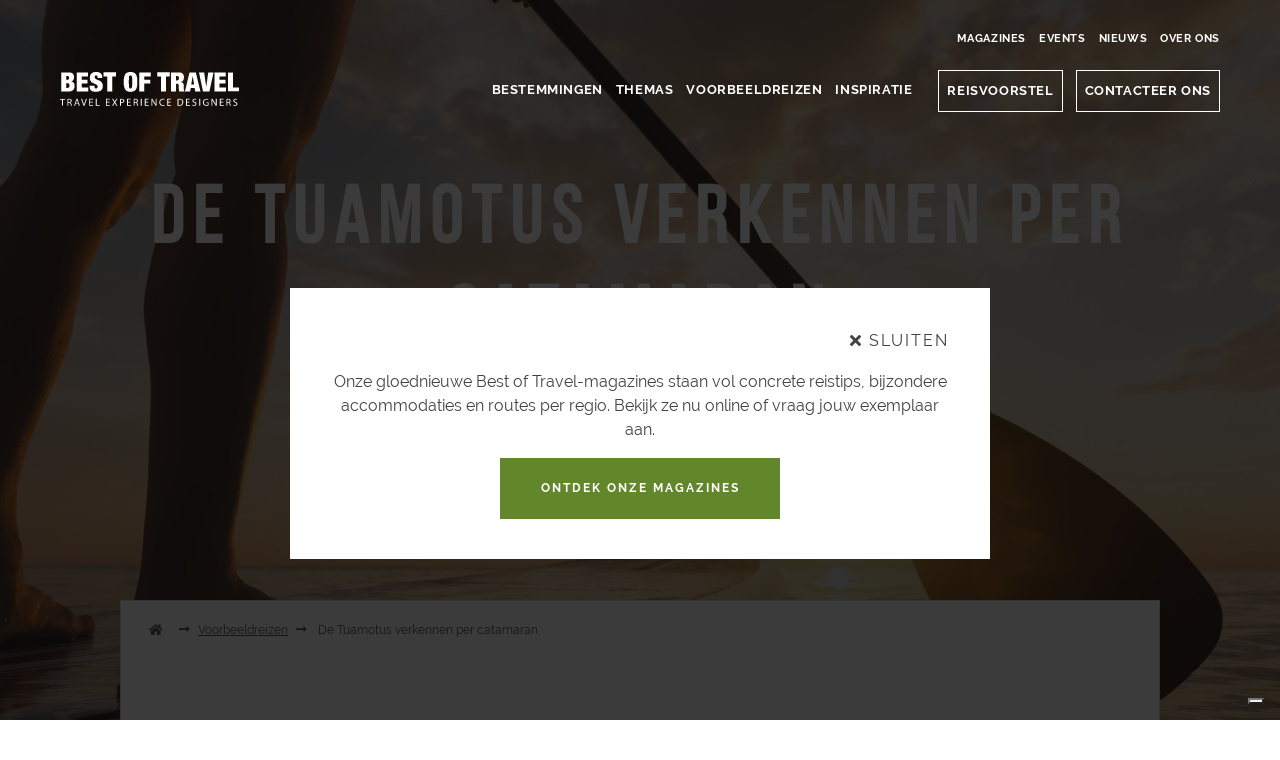

--- FILE ---
content_type: text/html
request_url: https://bestoftravel.be/voorbeeldreizen/de-tuamotus-verkennen-per-catamaran/
body_size: 17603
content:
<!DOCTYPE html><html><head><title>De Tuamotus verkennen per catamaran | Best of Travel</title><meta charset="UTF-8"><meta name="viewport" content="width=device-width, initial-scale=1, minimum-scale=1.0, maximum-scale=1.0"><meta name="description" content="Met de wind in de haren verkennen we de prachtige wildernis van de Tuamotu archipel in Frans-Polynesië. We varen met een catamaran van ongerepte stukken natuur naar verlaten eilanden, gaan duiken in de prachtige onderwaterwereld met mooie koralen en genieten bij zonsondergang van lokale delicatessen en onze zelf gevangen vis."/><script>(function(w,d,s,l,i){w[l]=w[l]||[];w[l].push({'gtm.start':
new Date().getTime(),event:'gtm.js'});var f=d.getElementsByTagName(s)[0],
j=d.createElement(s),dl=l!='dataLayer'?'&l='+l:'';j.async=true;j.src=
'https://www.googletagmanager.com/gtm.js?id='+i+dl;f.parentNode.insertBefore(j,f);
})(window,document,'script','dataLayer','GTM-KF5CCHC');</script><link rel="apple-touch-icon" sizes="180x180" href="/apple-touch-icon.png?v=ngk6r3yP8y"><link rel="icon" type="image/png" sizes="32x32" href="/favicon-32x32.png?v=ngk6r3yP8y"><link rel="icon" type="image/png" sizes="16x16" href="/favicon-16x16.png?v=ngk6r3yP8y"><link rel="manifest" href="/site.webmanifest?v=ngk6r3yP8y"><link rel="mask-icon" href="/safari-pinned-tab.svg?v=ngk6r3yP8y" color="#5bbad5"><link rel="shortcut icon" href="/favicon.ico?v=ngk6r3yP8y"><meta name="msapplication-TileColor" content="#ffffff"><meta name="theme-color" content="#ffffff"><link href="https://unpkg.com/cloudinary-video-player/dist/cld-video-player.min.css" rel="stylesheet"><link href="/css/vendors/slick.css" rel="stylesheet"><link href="/css/vendors/slimselect.min.css" rel="stylesheet"><link href="/css/app.css" rel="stylesheet"><link rel="stylesheet" href="https://use.fontawesome.com/releases/v5.1.0/css/all.css" integrity="sha384-lKuwvrZot6UHsBSfcMvOkWwlCMgc0TaWr+30HWe3a4ltaBwTZhyTEggF5tJv8tbt" crossorigin="anonymous"><link href="/css/vendors/magnific.css" rel="stylesheet"><script src="https://unpkg.com/cloudinary-core/cloudinary-core-shrinkwrap.min.js"></script><script src="https://unpkg.com/cloudinary-video-player/dist/cld-video-player.min.js"></script><script src="/js/polyfill.js"></script><script src="/js/fetch.js"></script><meta name="facebook-domain-verification" content="ggkzku5inz5uxo7qihivjp5bnyf20u"/><script>
  !function(f,b,e,v,n,t,s)
  {if(f.fbq)return;n=f.fbq=function(){n.callMethod?
  n.callMethod.apply(n,arguments):n.queue.push(arguments)};
  if(!f._fbq)f._fbq=n;n.push=n;n.loaded=!0;n.version='2.0';
  n.queue=[];t=b.createElement(e);t.async=!0;
  t.src=v;s=b.getElementsByTagName(e)[0];
  s.parentNode.insertBefore(t,s)}(window, document,'script',
  'https://connect.facebook.net/en_US/fbevents.js');
  fbq('init', '544240732684417');
  fbq('track', 'PageView');
</script><noscript><img height="1" width="1" style="display:none" src="https://www.facebook.com/tr?id=544240732684417&ev=PageView&noscript=1"/></noscript><meta property="og:title" content="De Tuamotus verkennen per catamaran | Best of Travel"/><meta property="og:type" content="website"/><meta property="og:site_name" content="Best of Travel"/><meta property="og:description" content="Met de wind in de haren verkennen we de prachtige wildernis van de Tuamotu archipel in Frans-Polynesië. We varen met een catamaran van ongerepte stukken natuur naar verlaten eilanden, gaan duiken in de prachtige onderwaterwereld met mooie koralen en genieten bij zonsondergang van lokale delicatessen en onze zelf gevangen vis."/><meta property="og:locale" content="nl-BE"/><meta property="og:url" content="https://bestoftravel.be/voorbeeldreizen/de-tuamotus-verkennen-per-catamaran/"/><meta property="og:image" content="https://images.bestoftravel.be/image/upload/f_auto,q_auto,c_fill,w_1200,h_628,e_brightness:-10/c_fit,l_text:BebasNeueRegular.ttf_80_letter_spacing_10_center:DE TUAMOTUS VERKENNEN PER CATAMARAN,co_rgb:FFFFFF,w_1080/l_logo-w_edymy5,w_240,g_south,y_40/Pacific_Frans-Polynesië_paddleboard_zon_SS_fdijbz.jpg"/></head><body id="skrollr-body"><noscript><iframe src="https://www.googletagmanager.com/ns.html?id=GTM-KF5CCHC" height="0" width="0" style="display:none;visibility:hidden"></iframe></noscript><div class="bot-overflow"><div class="bot-black-back"></div><div class="bot-header bot-fade--from-top"><style>


        .top-menu-container {
            display:flex;
            width: 60rem;
            margin: 0 auto;
            padding: 0 1rem;
        }

        .bot-top-menu li {
            margin-left:0.65rem;
        }
        .bot-top-menu {
            display:none;
        }

        .bot-top-menu--mobile {
           display:none;
        }

        @media (max-width: 991px){
            .bot-top-menu--mobile {
                display:block;
            }

            .top-menu-container{
                display:none!important;
            }

            .bot-menu--mobile li {
                width: 100%;
                text-align: center;
            }
            .bot-menu__link--button-first {
                margin-left:0;
            }

            .bot-menu__link--button {
                width: 70%;
            }

            .bot-top-menu--mobile .bot-menu__link {
                font-size: .6rem;
            }

            .bot-menu {
                padding-top:2em;
                justify-content: flex-start;
            }
        }

        @media (max-width: 1199px) {
            .top-menu-container {
                width: 48.1rem;
                padding: 0 .5rem;
            }
        }

    </style><div class="top-menu-container" style="flex-direction:row; justify-content: flex-end; margin-bottom:0.6em;"><ul class="bot-top-menu" style="display:flex; flex-direction:row; justify-content: flex-end;"><li><a class="bot-link bot-menu__link" href="/magazines/">Magazines</a></li><li><a class="bot-link bot-menu__link" href="/onze-events/">Events</a></li><li><a class="bot-link bot-menu__link" href="/nieuws/">Nieuws</a></li><li><a class="bot-link bot-menu__link" href="/over-ons/">Over Ons</a></li></ul></div><div class="container"><a class="bot-header__logo" href="/"><img src="/images/logo-w.svg"><img class="bot-header__logo--abs" src="/images/logo-b.svg"></a><i class="fa fa-bars bot-menu__mobile-button mobile-only"></i><ul class="bot-menu"><li><a class="bot-link bot-menu__link js-has-dropdown">Bestemmingen</a><div class="js-bot-menu__submenu"><div class="bot-menu__submenu--linkback"><a href=""><i class="fas fa-angle-left"></i></a></div><ul><li><h4><a href="/afrika/">Afrika</a></h4><ul class="bot-text bot-text--xsmall"><li><a href="/afrika/botswana/">Botswana</a></li><li><a href="/afrika/egypte/">Egypte</a></li><li><a href="/afrika/kenia/">Kenia</a></li><li><a href="/afrika/la-reunion/">La Réunion</a></li><li><a href="/afrika/madagaskar/">Madagaskar</a></li><li><a href="/afrika/malawi/">Malawi</a></li><li><a href="/afrika/mauritius/">Mauritius</a></li><li><a href="/afrika/mozambique/">Mozambique</a></li><li><a href="/afrika/namibie/">Namibië</a></li><li><a href="/afrika/oeganda/">Oeganda</a></li><li><a href="/afrika/rwanda/">Rwanda</a></li><li><a href="/afrika/seychellen/">Seychellen</a></li><li><a href="/afrika/tanzania/">Tanzania</a></li><li><a href="/afrika/zambia/">Zambia</a></li><li><a href="/afrika/zimbabwe/">Zimbabwe</a></li><li><a href="/afrika/zuid-afrika/">Zuid-Afrika</a></li></ul></li><li><h4><a href="/antarctica/">Antarctica</a></h4><ul class="bot-text bot-text--xsmall"><li><a href="/antarctica/oost-antarctica/">Oost-Antarctica</a></li><li><a href="/antarctica/west-antarctica/">West-Antarctica</a></li></ul></li><li><h4><a href="/arctica/">Arctica</a></h4><ul class="bot-text bot-text--xsmall"><li><a href="/arctica/groenland/">Groenland</a></li></ul></li><li><h4><a href="/azie/">Azië</a></h4><ul class="bot-text bot-text--xsmall"><li><a href="/azie/bhutan/">Bhutan</a></li><li><a href="/azie/cambodja/">Cambodja</a></li><li><a href="/azie/india/">India</a></li><li><a href="/azie/indonesie/">Indonesië</a></li><li><a href="/azie/japan/">Japan</a></li><li><a href="/azie/laos/">Laos</a></li><li><a href="/azie/malediven/">Malediven</a></li><li><a href="/azie/maleisie/">Maleisië</a></li><li><a href="/azie/nepal/">Nepal</a></li><li><a href="/azie/oman/">Oman</a></li><li><a href="/azie/saoedi-arabie/">Saoedi-Arabië</a></li><li><a href="/azie/sri-lanka/">Sri Lanka</a></li><li><a href="/azie/thailand/">Thailand</a></li><li><a href="/azie/verenigde-arabische-emiraten/">Verenigde Arabische Emiraten</a></li><li><a href="/azie/vietnam/">Vietnam</a></li></ul></li><li><h4><a href="/centraal-amerika/">Centraal-Amerika </a></h4><ul class="bot-text bot-text--xsmall"><li><a href="/centraal-amerika/belize/">Belize</a></li><li><a href="/centraal-amerika/costa-rica/">Costa Rica</a></li><li><a href="/centraal-amerika/mexico/">Mexico</a></li><li><a href="/centraal-amerika/panama/">Panama</a></li></ul></li><li><h4><a href="/noord-amerika/">Noord-Amerika</a></h4><ul class="bot-text bot-text--xsmall"><li><a href="/noord-amerika/canada/">Canada</a></li><li><a href="/noord-amerika/hawaii/">Hawaii</a></li><li><a href="/noord-amerika/verenigde-staten/">Verenigde Staten</a></li></ul></li><li><h4><a href="/oceanie/">Oceanië</a></h4><ul class="bot-text bot-text--xsmall"><li><a href="/oceanie/australie/">Australië</a></li><li><a href="/oceanie/cook-eilanden/">Cook Eilanden</a></li><li><a href="/oceanie/fiji/">Fiji</a></li><li><a href="/oceanie/frans-polynesie/">Frans-Polynesië</a></li><li><a href="/oceanie/nieuw-caledonie/">Nieuw-Caledonië</a></li><li><a href="/oceanie/nieuw-zeeland/">Nieuw-Zeeland</a></li><li><a href="/oceanie/papoea-nieuw-guinea/">Papoea-Nieuw-Guinea</a></li><li><a href="/oceanie/samoa/">Samoa</a></li><li><a href="/oceanie/tonga/">Tonga</a></li><li><a href="/oceanie/vanuatu/">Vanuatu</a></li></ul></li><li><h4><a href="/zuid-amerika/">Zuid-Amerika</a></h4><ul class="bot-text bot-text--xsmall"><li><a href="/zuid-amerika/argentinie/">Argentinië</a></li><li><a href="/zuid-amerika/bolivia/">Bolivia</a></li><li><a href="/zuid-amerika/brazilie/">Brazilië</a></li><li><a href="/zuid-amerika/chili/">Chili</a></li><li><a href="/zuid-amerika/colombia/">Colombia</a></li><li><a href="/zuid-amerika/ecuador/">Ecuador</a></li><li><a href="/zuid-amerika/galapagos/">Galapagos</a></li><li><a href="/zuid-amerika/peru/">Peru</a></li></ul></li></ul></div></li><li><a class="bot-link bot-menu__link">Themas</a><div class="js-bot-menu__submenu"><div class="bot-menu__submenu--linkback"><a href=""><i class="fas fa-angle-left"></i></a></div><ul class="flex-justify-center"><li><h4 class="show-on-mobile"> THEMAS </h4><ul class="bot-text"><li><a href="/themas/actieve-reizen/">Actieve reis</a></li><li><a href="/themas/avontuurlijke-reizen/"> Avontuurlijke reis</a></li><li><a href="/themas/cruise/">Cruise</a></li><li><a href="/themas/culinair/">Culinair</a></li><li><a href="/themas/Cultuurreis-op-jouw-maat/">Cultuurreis</a></li><li><a href="/themas/duikreis/">Duikreis</a></li><li><a href="/themas/familiereizen/">Familiereis</a></li><li><a href="/themas/rondreis-met-huurauto-of-camper/">Fly and drive</a></li></ul></li><li><ul class="bot-text"><li><a href="/themas/huwelijksreis-op-maat/">Huwelijksreis</a></li><li><a href="/themas/korte-reis/">Korte reis</a></li><li><a href="/themas/luxueuze-reis/">Luxe reis</a></li><li><a href="/themas/natuurreis/">Natuurreis</a></li><li><a href="/themas/reizen-met-kinderen/">Reis met kinderen</a></li><li><a href="/themas/rondreis/">Rondreis met gids</a></li><li><a href="/themas/Uit%20liefde%20voor%20de%20safari//">Safari reis</a></li><li><a href="/themas/ontspannende-reis/">Wellness</a></li></ul></li></ul></div></li><li><a class="bot-link bot-menu__link" href="/voorbeeldreizen/">Voorbeeldreizen</a></li><li><a class="bot-link bot-menu__link" href="/reis-inspiratie/">Inspiratie</a></li><ul class="bot-top-menu--mobile"><li><a class="bot-link bot-menu__link" href="/onze-events/">Events</a></li><li><a class="bot-link bot-menu__link" href="/magazines/">Magazines</a></li><li><a class="bot-link bot-menu__link" href="/nieuws/">Nieuws</a></li><li><a class="bot-link bot-menu__link" href="/over-ons/">Over Ons</a></li></ul><li><a class="bot-link bot-menu__link bot-menu__link--button bot-menu__link--button-first" href="/reisvoorstel/?reftrip=De Tuamotus verkennen per catamaran">Reisvoorstel</a></li><li><a class="bot-link bot-menu__link bot-menu__link--button" href="/contacteer-ons/?reftrip=De Tuamotus verkennen per catamaran">CONTACTEER ONS</a></li><li class="mobile-only"><img class="bot-menu__mobile-close mobile-only" src="/images/icon-close.svg"></li></ul></div></div></div><div class="bot-fscreen bot-fscreen--vacation no-mobile-scroll"><img class="bot-fscreen__absback bot-scale" src="https://images.bestoftravel.be/image/upload/f_auto,q_auto,c_fill,w_1920/Pacific_Frans-Polynesië_paddleboard_zon_SS_fdijbz.jpg"><div class="container"><h1 class="bot-fscreen__title bot-fade--from-top">De Tuamotus verkennen per catamaran</h1><div class="bot-vacation__links-container"><a class="bot-link bot-vacation__link" href="/themas/duikreis/">Duikreis</a></div></div></div><div class="bot-dest__inf bot-dest__inf--vacation js-internal-link-target" id="reis-info"><div class="container"><div class="bot-dest__inf-block"><div class="bot-dest__breadcrumb bot-text bot-text--xsmall"><a href="/"><i class="fas fa-home"></i></a><i class="fas fa-long-arrow-alt-right breadcrumb-divider"></i><a href="/voorbeeldreizen/">Voorbeeldreizen</a><i class="fas fa-long-arrow-alt-right"></i> De Tuamotus verkennen per catamaran </div><div class="bot-dest__text"><p class="bot-text">Met de wind in de haren verkennen we de prachtige wildernis van de Tuamotu archipel in Frans-Polynesië. We varen met een catamaran van ongerepte stukken natuur naar verlaten eilanden, gaan duiken in de prachtige onderwaterwereld met mooie koralen en genieten bij zonsondergang van lokale delicatessen en onze zelf gevangen vis.</p></div><div class="bot-dest__info-row"><div class="bot-dest__info-col"><div><p class="bot-text bot-text--bold bot-text--caps bot-text--small">bestemming</p><span class="bot-dest__time-current bot-text"><a href="/oceanie/frans-polynesie/">Frans-Polynesië</a></span></div><div><p class="bot-text bot-text--bold bot-text--caps bot-text--small">Reisperiode</p><div class="bot-dest__calendar"><div class="bot-text bot-dest__calendar--active">J</div><div class="bot-text bot-dest__calendar--active">F</div><div class="bot-text bot-dest__calendar--active">M</div><div class="bot-text bot-dest__calendar--active">A</div><div class="bot-text bot-dest__calendar--active">M</div><div class="bot-text bot-dest__calendar--active">J</div><div class="bot-text bot-dest__calendar--active">J</div><div class="bot-text bot-dest__calendar--active">A</div><div class="bot-text bot-dest__calendar--active">S</div><div class="bot-text bot-dest__calendar--active">O</div><div class="bot-text bot-dest__calendar--active">N</div><div class="bot-text bot-dest__calendar--active">D</div></div></div></div><div class="bot-dest__info-col bot-dest__info-col--30"><div><p class="bot-text bot-text--bold bot-text--caps bot-text--small">Lengte</p><span class="bot-text"> 16 dagen </span></div><div><p class="bot-text bot-text--bold bot-text--caps bot-text--small">Logies</p><span class="bot-text" style="white-space:normal"> Boot, Hotel </span></div></div><div class="bot-dest__info-col"><div class="bot-dest__budget bot-text bot-text--xsmall bot-text--bold"><p class="bot-text bot-text--bold bot-text--caps bot-text--small">Budget <span class="bot-dest__info-btn tippy" data-tippy-trigger="mouseenter focus" title="I'm a tooltip!" id="infoBtnBudget"><i class="fa fa-info-circle bot-dest__info-icon"></i></span><div class="bot-dest__info-text" id="infoBtnBudgetText"><p>Dit is een prijsindicatie per persoon op basis van een dubbele kamer inclusief vluchten.<br/> Een bolletje staat voor 1000 euro.<br/> De exacte prijs van jouw reis op maat hangt natuurlijk af van jouw wensen voor de invulling van je bijzondere reis. We halen sowieso het maximum uit je budget. Natuurlijk krijg je op voorhand een exacte offerte.</p></div></p><div class="bot-dest__budget-container"><div class="bot-dest__one-cont"><span class="bot-text">Van:</span><span class="bot-dest__budget-stars"><span class="bot-dest__budget-dot bot-dest__budget-dot--active"></span><span class="bot-dest__budget-dot bot-dest__budget-dot--active"></span><span class="bot-dest__budget-dot bot-dest__budget-dot--active"></span><span class="bot-dest__budget-dot bot-dest__budget-dot--active"></span><span class="bot-dest__budget-dot bot-dest__budget-dot--active"></span><span class="bot-dest__budget-dot bot-dest__budget-dot--active"></span><span class="bot-dest__budget-dot bot-dest__budget-dot--active"></span><span class="bot-dest__budget-dot bot-dest__budget-dot--active"></span><span class="bot-dest__budget-dot bot-dest__budget-dot--active"></span><span class="bot-dest__budget-dot bot-dest__budget-dot--active"></span></span></div><div class="bot-dest__one-cont"><span class="bot-text">Tot:</span><span class="bot-dest__budget-stars"><span class="bot-dest__budget-dot bot-dest__budget-dot--active"></span><span class="bot-dest__budget-dot bot-dest__budget-dot--active"></span><span class="bot-dest__budget-dot bot-dest__budget-dot--active"></span><span class="bot-dest__budget-dot bot-dest__budget-dot--active"></span><span class="bot-dest__budget-dot bot-dest__budget-dot--active"></span><span class="bot-dest__budget-dot bot-dest__budget-dot--active"></span><span class="bot-dest__budget-dot bot-dest__budget-dot--active"></span><span class="bot-dest__budget-dot bot-dest__budget-dot--active"></span><span class="bot-dest__budget-dot bot-dest__budget-dot--active"></span><span class="bot-dest__budget-dot bot-dest__budget-dot--active"></span><span class="bot-dest__budget-dot bot-dest__budget-dot--active"></span><span class="bot-dest__budget-dot bot-dest__budget-dot--active"></span><span class="bot-dest__budget-dot bot-dest__budget-dot--active"></span><span class="bot-dest__budget-dot bot-dest__budget-dot--active"></span></span></div></div></div></div></div></div></div></div><div class="bot-vacation__adv-container"><div class="container"><div class="bot-vacation__adv-block"><div style="min-height:60px; height:60px; max-height:60px;"><img class="bot-vacation__adv-img" src="https://res.cloudinary.com/bestoftravel/image/upload/v1520700789/Parasailing-Outline-15_ag1qto.svg"></div><h3 class="bot-text bot-text--bold bot-vacation__adv-title" style="font-weight:normal;">Relax!</h3><div class="bot-text bot-vacation__adv-text"><p>Ontspan op het zonnedek of in de netten van de catamaran.</p></div></div><div class="bot-vacation__adv-block"><div style="min-height:60px; height:60px; max-height:60px;"><img class="bot-vacation__adv-img" src="https://res.cloudinary.com/bestoftravel/image/upload/v1520700795/Scuba_Diving_Gear-Outline-9_xfavbm.svg"></div><h3 class="bot-text bot-text--bold bot-vacation__adv-title" style="font-weight:normal;">Duiken voor gevorderden</h3><div class="bot-text bot-vacation__adv-text"><p>Er zijn 2 duiken per dag voorzien (behalve bij aankomst en vertrek).</p></div></div><div class="bot-vacation__adv-block"><div style="min-height:60px; height:60px; max-height:60px;"><img class="bot-vacation__adv-img" src="https://res.cloudinary.com/bestoftravel/image/upload/v1520700778/Beach_Volley-Outline-14_q87ksh.svg"></div><h3 class="bot-text bot-text--bold bot-vacation__adv-title" style="font-weight:normal;">Actief genieten</h3><div class="bot-text bot-vacation__adv-text"><p>Ontdek tal van activiteiten zoals kajakken, vissen, snorkelen, bezoek aan een parelkwekerij…</p></div></div></div></div><div class="container"><div class="bot-slider-block__example"><div class="bot-slider-block__example--cont"><div class="bot-slider-block__example--block"><div class="bot-slider-block__example--img bot-slider-block__animation--transform"><img src="https://images.bestoftravel.be/image/upload/f_auto,q_auto,c_fill,w_1160,h_610/Pacific_Frans-Polynesië_Tahiti_vrouw_danseres_hula_SS_emhq2o.jpg" srcset="https://images.bestoftravel.be/image/upload/f_auto,q_auto,c_fill,w_2320,h_1220/Pacific_Frans-Polynesië_Tahiti_vrouw_danseres_hula_SS_emhq2o.jpg 2x" srcset="https://images.bestoftravel.be/image/upload/f_auto,q_auto,c_fill,w_3480,h_1830/Pacific_Frans-Polynesië_Tahiti_vrouw_danseres_hula_SS_emhq2o.jpg 3x"></div><div class="bot-slider-block__example--text"><p class="bot-text bot-slider-block__animation--transform"> We voelen ons onmiddellijk welkom op de gastvrije eilanden!</p></div></div></div><div class="bot-slider-block__example--cont"><div class="bot-slider-block__example--block"><div class="bot-slider-block__example--img bot-slider-block__animation--transform"><img src="https://images.bestoftravel.be/image/upload/f_auto,q_auto,c_fill,w_1160,h_610/Pacific_Frans-Polynesië_Tahiti_vissen_onderwater_SS_e6rtp8.jpg" srcset="https://images.bestoftravel.be/image/upload/f_auto,q_auto,c_fill,w_2320,h_1220/Pacific_Frans-Polynesië_Tahiti_vissen_onderwater_SS_e6rtp8.jpg 2x" srcset="https://images.bestoftravel.be/image/upload/f_auto,q_auto,c_fill,w_3480,h_1830/Pacific_Frans-Polynesië_Tahiti_vissen_onderwater_SS_e6rtp8.jpg 3x"></div><div class="bot-slider-block__example--text"><p class="bot-text bot-slider-block__animation--transform"> Wauw, wat een mooie onderwaterwereld. We gaan met plezier snorkelen of duiken.</p></div></div></div><div class="bot-slider-block__example--cont"><div class="bot-slider-block__example--block"><div class="bot-slider-block__example--img bot-slider-block__animation--transform"><img src="https://images.bestoftravel.be/image/upload/f_auto,q_auto,c_fill,w_1160,h_610/Pacific_Frans-Polynesië_Tahiti_kajak_zee_berg_SS_t1p9kw.jpg" srcset="https://images.bestoftravel.be/image/upload/f_auto,q_auto,c_fill,w_2320,h_1220/Pacific_Frans-Polynesië_Tahiti_kajak_zee_berg_SS_t1p9kw.jpg 2x" srcset="https://images.bestoftravel.be/image/upload/f_auto,q_auto,c_fill,w_3480,h_1830/Pacific_Frans-Polynesië_Tahiti_kajak_zee_berg_SS_t1p9kw.jpg 3x"></div><div class="bot-slider-block__example--text"><p class="bot-text bot-slider-block__animation--transform"> Maar ook op het water is het de moeite. Wat een paradijselijke setting.</p></div></div></div><div class="bot-slider-block__example--cont"><div class="bot-slider-block__example--block"><div class="bot-slider-block__example--img bot-slider-block__animation--transform"><img src="https://images.bestoftravel.be/image/upload/f_auto,q_auto,c_fill,w_1160,h_610/Frans-Polynesië_Tahiti_Papenoo_Vallei_Waterval_SS_z2ebqs.jpg" srcset="https://images.bestoftravel.be/image/upload/f_auto,q_auto,c_fill,w_2320,h_1220/Frans-Polynesië_Tahiti_Papenoo_Vallei_Waterval_SS_z2ebqs.jpg 2x" srcset="https://images.bestoftravel.be/image/upload/f_auto,q_auto,c_fill,w_3480,h_1830/Frans-Polynesië_Tahiti_Papenoo_Vallei_Waterval_SS_z2ebqs.jpg 3x"></div><div class="bot-slider-block__example--text"><p class="bot-text bot-slider-block__animation--transform"> Ook aan land ontdekken we echte pareltjes...</p></div></div></div></div></div><div class="bot-tabs"><div class="container"><div class="bot-tabs__container"><div class="bot-tabs__head-height-cont" data-100-start="position:fixed; top:0rem; left:0; width: 100%;" data-start="position:fixed; top:-5rem; left:0; width: 100%; z-index:99999;"><div class="bot-tabs__head"><div class="bot-tabs__head-fixed-container container"><div class="bot-tabs__with-anchor"><div class="logo-block"><a id="scroolTop"><i class="fa fa-angle-up"></i></a><a class="bot-header__logo" href="/index.html"><img src="/images/logo-b.svg"><img class="bot-header__logo--abs" src="/images/logo-b.svg"></a></div><div class="bot-tabs__head-links"><a class="bot-anchor bot-text bot-text--bold bot-tabs__head-link bot-tabs__head-link--active" href="#reis-info">Over deze reis</a><a class="bot-anchor bot-text bot-text--bold bot-tabs__head-link" href="#route-map">Route</a><a class="bot-anchor bot-text bot-text--bold bot-tabs__head-link" href="#programma">Programma</a></div></div><div class="bot-tabs__pop-up"><a class="bot-link bot-link bot-button" href="/reisvoorstel/?reftrip=De Tuamotus verkennen per catamaran">reisvoorstel</a><a class="bot-link bot-link bot-button" href="/contacteer-ons/?reftrip=De Tuamotus verkennen per catamaran#contact-formulier">ik heb een vraag</a></div></div></div></div></div></div><div class="bot-tabs__body"><div class="bot-tabs__body-tab" id="location"><div class="bot-tabs__map" id="route-map"></div><div class="bot-tabs__body-tab" id="programma"><div class="container"><h2 class="bot-adv__title bot-text-align--center bot-fade--from-bottom bot-fade--normalizer" style="margin-top:6rem;"> Voorbeeldreis</h2><div class="bot-text--opacity bot-text-align--center bot-text--large"><p>Geen 2 mensen zijn gelijk, dus geen 2 reizen zijn dezelfde. Elke reis wordt op maat gemaakt.</p></div><div class="bot-route"><div class="bot-route__sidebar-cont"><div class="bot-route__sidebar"><a class="bot-anchor bot-route__block-svg" href="#first-route"><div class="bot-route__svg-block"><img src="https://res.cloudinary.com/bestoftravel/image/upload/v1521539524/Tourism-Icons_plane_oiwdrj.svg" style="border: 1px solid grey; border-radius: 50%; width: 44px; height: 44px; background-color: white; padding: 8px;"></div><span class="bot-route__sidebar-text bot-text bot-text--small"><strong>Dag 1 Vertrek naar Frans-Polynesië</strong></span></a><div class="bot-route__separator"></div><a class="bot-anchor bot-route__block-svg" href="#1SdWFOH3HOskmMIgKwOMUW"><div class="bot-route__svg-block"><img src="https://res.cloudinary.com/bestoftravel/image/upload/v1521539419/Tourism-Icons_single-bed_s0g9b3.svg" style="border: 1px solid grey; border-radius: 50%; width: 44px; height: 44px; background-color: white; padding: 8px;"></div><span class="bot-route__sidebar-text bot-text bot-text--small"><strong>Dag 2 Aankomt in Papeete</strong></span></a><div class="bot-route__separator"></div><a class="bot-anchor bot-route__block-svg" href="#3y0FSMP0XSms0usy2YY4Qs"><div class="bot-route__svg-block"><img src="https://res.cloudinary.com/bestoftravel/image/upload/v1521539177/Tourism-Icons_sailing_jwll4l.svg" style="border: 1px solid grey; border-radius: 50%; width: 44px; height: 44px; background-color: white; padding: 8px;"></div><span class="bot-route__sidebar-text bot-text bot-text--small"><strong>Dag 3 Vlucht naar Fakarava en start van de cruise</strong></span></a><div class="bot-route__separator"></div><a class="bot-anchor bot-route__block-svg" href="#3Fg1qHslPOq0OAeaq4C66K"><div class="bot-route__svg-block"><img src="https://res.cloudinary.com/bestoftravel/image/upload/v1521539174/Tourism-Icons_fishing_adozyz.svg" style="border: 1px solid grey; border-radius: 50%; width: 44px; height: 44px; background-color: white; padding: 8px;"></div><span class="bot-route__sidebar-text bot-text bot-text--small"><strong>Dag 4 Bezoek aan een authentiek dorpje</strong></span></a><div class="bot-route__separator"></div><a class="bot-anchor bot-route__block-svg" href="#5pHmjoapz2GKos48SiMgM2"><div class="bot-route__svg-block"><img src="https://res.cloudinary.com/bestoftravel/image/upload/v1521539180/Tourism-Icons_swimming_xav93j.svg" style="border: 1px solid grey; border-radius: 50%; width: 44px; height: 44px; background-color: white; padding: 8px;"></div><span class="bot-route__sidebar-text bot-text bot-text--small"><strong>Dag 5 Roze zandstranden en duiken</strong></span></a><div class="bot-route__separator"></div><a class="bot-anchor bot-route__block-svg" href="#3JggwHalGoKMsGI0SKeq8u"><div class="bot-route__svg-block"><img src="https://res.cloudinary.com/bestoftravel/image/upload/v1521539178/Tourism-Icons_sun_m7u711.svg" style="border: 1px solid grey; border-radius: 50%; width: 44px; height: 44px; background-color: white; padding: 8px;"></div><span class="bot-route__sidebar-text bot-text bot-text--small"><strong>Dag 6 Genieten!</strong></span></a><div class="bot-route__separator"></div><a class="bot-anchor bot-route__block-svg" href="#5knfUoGW88kCuuWOKikESU"><div class="bot-route__svg-block"><img src="https://res.cloudinary.com/bestoftravel/image/upload/v1521539177/Tourism-Icons_scuba-diving_zwgbb5.svg" style="border: 1px solid grey; border-radius: 50%; width: 44px; height: 44px; background-color: white; padding: 8px;"></div><span class="bot-route__sidebar-text bot-text bot-text--small"><strong>Dag 7 Op zoek naar de reuzenmanta</strong></span></a><div class="bot-route__separator"></div><a class="bot-anchor bot-route__block-svg" href="#3LxbbTCkeI0YcIKk8UY2yC"><div class="bot-route__svg-block"><img src="https://res.cloudinary.com/bestoftravel/image/upload/v1521539174/Tourism-Icons_fish_hajgaf.svg" style="border: 1px solid grey; border-radius: 50%; width: 44px; height: 44px; background-color: white; padding: 8px;"></div><span class="bot-route__sidebar-text bot-text bot-text--small"><strong>Dag 8 Onze zelf gevangen vis op de barbecue</strong></span></a><div class="bot-route__separator"></div><a class="bot-anchor bot-route__block-svg" href="#1zUOENCkOcIUwKmuGs8my0"><div class="bot-route__svg-block"><img src="https://res.cloudinary.com/bestoftravel/image/upload/v1521539179/Tourism-Icons_sunny-beach_quz0bs.svg" style="border: 1px solid grey; border-radius: 50%; width: 44px; height: 44px; background-color: white; padding: 8px;"></div><span class="bot-route__sidebar-text bot-text bot-text--small"><strong>Dag 9 Sporten, zwemmen, duiken</strong></span></a><div class="bot-route__separator"></div><a class="bot-anchor bot-route__block-svg" href="#4RIdbrrZOoYsKY0KKcGcic"><div class="bot-route__svg-block"><img src="https://res.cloudinary.com/bestoftravel/image/upload/v1521539494/Tourism-Icons_dinner_eytvw7.svg" style="border: 1px solid grey; border-radius: 50%; width: 44px; height: 44px; background-color: white; padding: 8px;"></div><span class="bot-route__sidebar-text bot-text bot-text--small"><strong>Dag 10 Het strand van Toau</strong></span></a><div class="bot-route__separator"></div><a class="bot-anchor bot-route__block-svg" href="#444VWU5TpeAuWE2yAQyOmQ"><div class="bot-route__svg-block"><img src="https://res.cloudinary.com/bestoftravel/image/upload/v1521539178/Tourism-Icons_sun_m7u711.svg" style="border: 1px solid grey; border-radius: 50%; width: 44px; height: 44px; background-color: white; padding: 8px;"></div><span class="bot-route__sidebar-text bot-text bot-text--small"><strong>Dag 11 Kokosmelk proeven</strong></span></a><div class="bot-route__separator"></div><a class="bot-anchor bot-route__block-svg" href="#1mFX12IujWqMak8QcSwQwW"><div class="bot-route__svg-block"><img src="https://res.cloudinary.com/bestoftravel/image/upload/v1521539493/Tourism-Icons_coctail_l53wbc.svg" style="border: 1px solid grey; border-radius: 50%; width: 44px; height: 44px; background-color: white; padding: 8px;"></div><span class="bot-route__sidebar-text bot-text bot-text--small"><strong>Dag 12 Cocktails en een feestje</strong></span></a><div class="bot-route__separator"></div><a class="bot-anchor bot-route__block-svg" href="#6jlNgmyqdOIk0IGWckSKeq"><div class="bot-route__svg-block"><img src="https://res.cloudinary.com/bestoftravel/image/upload/v1521539174/Tourism-Icons_flip-flops_vaijiw.svg" style="border: 1px solid grey; border-radius: 50%; width: 44px; height: 44px; background-color: white; padding: 8px;"></div><span class="bot-route__sidebar-text bot-text bot-text--small"><strong>Dag 13 Terug naar Papeete</strong></span></a><div class="bot-route__separator"></div><a class="bot-anchor bot-route__block-svg" href="#1gcnGuZCpmC6mAOCmQ6IAQ"><div class="bot-route__svg-block"><img src="https://res.cloudinary.com/bestoftravel/image/upload/v1521539524/Tourism-Icons_plane_oiwdrj.svg" style="border: 1px solid grey; border-radius: 50%; width: 44px; height: 44px; background-color: white; padding: 8px;"></div><span class="bot-route__sidebar-text bot-text bot-text--small"><strong>Dag 14-16 Terug naar België</strong></span></a></div></div><div class="bot-route__steps-blocks"><div class="bot-route__step-block" id="first-route"><h3 class="bot-route__title bot-text--title bot-text" style="font-weight:normal;">Dag 1 Vertrek naar Frans-Polynesië</h3><div class="bot-text--opacity bot-text--big"><p>We vertrekken vanuit Brussel naar London Heathrow. Daarna vliegen we naar Los Angeles en Papeete.</p></div><div class="bot-mobile__full-width" style="max-width:30rem;"><img class="bot-route__step-img" src="https://images.bestoftravel.be/image/upload/f_auto,q_auto,c_fill,w_620,h_414/tahiti_accomodatie_oceaan_ss_fliewb.jpg" srcset="https://images.bestoftravel.be/image/upload/f_auto,q_auto,c_fill,w_1240,h_828,dpr_2.0/tahiti_accomodatie_oceaan_ss_fliewb.jpg 2x, https://images.bestoftravel.be/image/upload/f_auto,q_auto,c_fill,w_1860,h_1242,dpr_3.0/tahiti_accomodatie_oceaan_ss_fliewb.jpg 3x"></div></div><div class="bot-route__step-block" id="1SdWFOH3HOskmMIgKwOMUW"><h3 class="bot-route__title bot-text--title bot-text" style="font-weight:normal;">Dag 2 Aankomt in Papeete</h3><div class="bot-text--opacity bot-text--big"><p>We komen aan in Papeete waar we 1 nacht aan land verblijven. Even uitrusten, want morgen beginnen we aan onze 11-daagse cruise.</p></div><div class="bot-mobile__full-width" style="max-width:30rem;"><img class="bot-route__step-img" src="https://images.bestoftravel.be/image/upload/f_auto,q_auto,c_fill,w_620,h_414/Pacific_Frans-Polynesië_Papeete_eiland_SS_fyosnl.jpg" srcset="https://images.bestoftravel.be/image/upload/f_auto,q_auto,c_fill,w_1240,h_828,dpr_2.0/Pacific_Frans-Polynesië_Papeete_eiland_SS_fyosnl.jpg 2x, https://images.bestoftravel.be/image/upload/f_auto,q_auto,c_fill,w_1860,h_1242,dpr_3.0/Pacific_Frans-Polynesië_Papeete_eiland_SS_fyosnl.jpg 3x"></div></div><div class="bot-route__step-block" id="3y0FSMP0XSms0usy2YY4Qs"><h3 class="bot-route__title bot-text--title bot-text" style="font-weight:normal;">Dag 3 Vlucht naar Fakarava en start van de cruise</h3><div class="bot-text--opacity bot-text--big"><p>We nemen het vliegtuig van Papeete naar Fakarava. Bij aankomst staat de crew ons glimlachend op te wachten. Nadat we onze intrek nemen in onze comfortabele privécabine krijgen we een rondleiding in het dorpje waar de catamaran ligt aangemeerd. Daarna is er tijd om te duiken, watersporten uit te oefenen en te zwemmen. Helemaal ontspannen genieten we al nippend van een cocktail van de zonsondergang. En wanneer we denken dat onze dag niet meer stuk kan, krijgen we een presentatie over de rest van onze trip én een feestje om de vakantie helemaal in stijl in te zetten.</p></div><div class="bot-mobile__full-width" style="max-width:30rem;"><img class="bot-route__step-img" src="https://images.bestoftravel.be/image/upload/f_auto,q_auto,c_fill,w_620,h_414/Seychellen_boot_catamaran_KRISTOFBOB_jhqyyb.jpg" srcset="https://images.bestoftravel.be/image/upload/f_auto,q_auto,c_fill,w_1240,h_828,dpr_2.0/Seychellen_boot_catamaran_KRISTOFBOB_jhqyyb.jpg 2x, https://images.bestoftravel.be/image/upload/f_auto,q_auto,c_fill,w_1860,h_1242,dpr_3.0/Seychellen_boot_catamaran_KRISTOFBOB_jhqyyb.jpg 3x"></div></div><div class="bot-route__step-block" id="3Fg1qHslPOq0OAeaq4C66K"><h3 class="bot-route__title bot-text--title bot-text" style="font-weight:normal;">Dag 4 Bezoek aan een authentiek dorpje</h3><div class="bot-text--opacity bot-text--big"><p>We hijsen de zeilen en varen rustig door de Lagoon naar het meest zuidelijke punt van Fakarava. Onderweg gooien we de vislijnen uit. Na enkele uren varen, leggen we aan bij een authentiek dorpje: Tetamanu. Na een mooie wandeling door het oude dorpsgedeelte met een bezoek aan het kerkje, verkennen we al duikend de onderwaterwereld van Tetamanu. Daarna verkennen we de streek verder per kajak en rapen we bij zonsondergang schelpen op het strand. De dag wordt afgesloten met een exotisch Polynesisch feestje.</p></div><div class="bot-mobile__full-width" style="max-width:30rem;"><img class="bot-route__step-img" src="https://images.bestoftravel.be/image/upload/f_auto,q_auto,c_fill,w_620,h_414/tahiti_tetamanu_ss_peygsh.jpg" srcset="https://images.bestoftravel.be/image/upload/f_auto,q_auto,c_fill,w_1240,h_828,dpr_2.0/tahiti_tetamanu_ss_peygsh.jpg 2x, https://images.bestoftravel.be/image/upload/f_auto,q_auto,c_fill,w_1860,h_1242,dpr_3.0/tahiti_tetamanu_ss_peygsh.jpg 3x"></div></div><div class="bot-route__step-block" id="5pHmjoapz2GKos48SiMgM2"><h3 class="bot-route__title bot-text--title bot-text" style="font-weight:normal;">Dag 5 Roze zandstranden en duiken</h3><div class="bot-text--opacity bot-text--big"><p>We staan op bij zonsopgang en genieten van het spectaculaire ochtendlicht over de Lagoon van Fakarava. We beginnen de dag met een duik in het water en maken ons na deze verfrissende start klaar voor een excursie naar de roze zandstranden waar we de ongerepte natuur verkennen. Na de lunch is het tijd om nog een duik te doen en te genieten van de zonsondergang over de Lagoon. ’s Avonds vertrekken we naar Tahenea.</p></div><div class="bot-mobile__full-width" style="max-width:30rem;"><img class="bot-route__step-img" src="https://images.bestoftravel.be/image/upload/f_auto,q_auto,c_fill,w_620,h_414/tahiti_pink_sand_beach_ss_qw2zdo.jpg" srcset="https://images.bestoftravel.be/image/upload/f_auto,q_auto,c_fill,w_1240,h_828,dpr_2.0/tahiti_pink_sand_beach_ss_qw2zdo.jpg 2x, https://images.bestoftravel.be/image/upload/f_auto,q_auto,c_fill,w_1860,h_1242,dpr_3.0/tahiti_pink_sand_beach_ss_qw2zdo.jpg 3x"></div></div><div class="bot-route__step-block" id="3JggwHalGoKMsGI0SKeq8u"><h3 class="bot-route__title bot-text--title bot-text" style="font-weight:normal;">Dag 6 Genieten!</h3><div class="bot-text--opacity bot-text--big"><p>We doorkruisen in alle vroegte de indrukwekkende, ongetemde stukjes natuur langs de verlaten stranden van Tahenea. We krijgen tijd om te duiken, te kajakken en zoeken zeldzame schelpen voor onze collectie. Na de lunch maken we in de tender boot een grote toer rond het eiland en keren we terug naar de catamaran voor een deugddoende barbecue bij zonsondergang.</p></div><div class="bot-mobile__full-width" style="max-width:30rem;"><img class="bot-route__step-img" src="https://images.bestoftravel.be/image/upload/f_auto,q_auto,c_fill,w_620,h_414/Pacific_Frans-Polynesië_zeeschildpad_duiken_SS_cy0gti.jpg" srcset="https://images.bestoftravel.be/image/upload/f_auto,q_auto,c_fill,w_1240,h_828,dpr_2.0/Pacific_Frans-Polynesië_zeeschildpad_duiken_SS_cy0gti.jpg 2x, https://images.bestoftravel.be/image/upload/f_auto,q_auto,c_fill,w_1860,h_1242,dpr_3.0/Pacific_Frans-Polynesië_zeeschildpad_duiken_SS_cy0gti.jpg 3x"></div></div><div class="bot-route__step-block" id="5knfUoGW88kCuuWOKikESU"><h3 class="bot-route__title bot-text--title bot-text" style="font-weight:normal;">Dag 7 Op zoek naar de reuzenmanta</h3><div class="bot-text--opacity bot-text--big"><p>Bij het ochtendgloren trekken we onze duikflessen aan en gaan op zoek naar de reuzenmanta. We zwemmen tot lunchtijd in het kristalheldere water van de Lagoon en vertrekken in de late namiddag naar Kauehi waar we onze vislijnen uitgooien en tot zonsondergang proberen een aantal grote vissen aan de haak te slaan.</p></div><div class="bot-mobile__full-width" style="max-width:30rem;"><img class="bot-route__step-img" src="https://images.bestoftravel.be/image/upload/f_auto,q_auto,c_fill,w_620,h_414/tahiti_lagoon_kajak_ss_uexis1.jpg" srcset="https://images.bestoftravel.be/image/upload/f_auto,q_auto,c_fill,w_1240,h_828,dpr_2.0/tahiti_lagoon_kajak_ss_uexis1.jpg 2x, https://images.bestoftravel.be/image/upload/f_auto,q_auto,c_fill,w_1860,h_1242,dpr_3.0/tahiti_lagoon_kajak_ss_uexis1.jpg 3x"></div></div><div class="bot-route__step-block" id="3LxbbTCkeI0YcIKk8UY2yC"><h3 class="bot-route__title bot-text--title bot-text" style="font-weight:normal;">Dag 8 Onze zelf gevangen vis op de barbecue</h3><div class="bot-text--opacity bot-text--big"><p>We verkennen opnieuw het prachtige koraalrif van Kauehi en genieten de rest van de dag van duikexcursies en tal van watersporten. Tegen de avond gooien we weer onze vislijn uit en roosteren we de buit, in het licht van de ondergaande zon, op de barbecue.</p></div><div class="bot-mobile__full-width" style="max-width:30rem;"><img class="bot-route__step-img" src="https://images.bestoftravel.be/image/upload/f_auto,q_auto,c_fill,w_620,h_414/tahiti_kauehi_surfer_ss_snozzk.jpg" srcset="https://images.bestoftravel.be/image/upload/f_auto,q_auto,c_fill,w_1240,h_828,dpr_2.0/tahiti_kauehi_surfer_ss_snozzk.jpg 2x, https://images.bestoftravel.be/image/upload/f_auto,q_auto,c_fill,w_1860,h_1242,dpr_3.0/tahiti_kauehi_surfer_ss_snozzk.jpg 3x"></div></div><div class="bot-route__step-block" id="1zUOENCkOcIUwKmuGs8my0"><h3 class="bot-route__title bot-text--title bot-text" style="font-weight:normal;">Dag 9 Sporten, zwemmen, duiken</h3><div class="bot-text--opacity bot-text--big"><p>Vandaag genieten we van de prachtige omgeving. We sporten, zwemmen en duiken tot aan de lunch en gaan daarna het indrukwekkende rif verkennen en kleurrijke schelpen verzamelen.</p></div><div class="bot-mobile__full-width" style="max-width:30rem;"><img class="bot-route__step-img" src="https://images.bestoftravel.be/image/upload/f_auto,q_auto,c_fill,w_620,h_414/tahiti_fly_boarder_ss_gm3qd2.jpg" srcset="https://images.bestoftravel.be/image/upload/f_auto,q_auto,c_fill,w_1240,h_828,dpr_2.0/tahiti_fly_boarder_ss_gm3qd2.jpg 2x, https://images.bestoftravel.be/image/upload/f_auto,q_auto,c_fill,w_1860,h_1242,dpr_3.0/tahiti_fly_boarder_ss_gm3qd2.jpg 3x"></div></div><div class="bot-route__step-block" id="4RIdbrrZOoYsKY0KKcGcic"><h3 class="bot-route__title bot-text--title bot-text" style="font-weight:normal;">Dag 10 Het strand van Toau</h3><div class="bot-text--opacity bot-text--big"><p>De boot hijst vroeg het anker en zet zachtjes koers naar Toau. We genieten van de zonsopgang op zee. Na een heerlijk ontbijt verkennen we het prachtige strand van Toau, waar we fantastische koralen vinden. We doen nog eventjes de duikflessen aan. Na de middag bezoeken we een unieke parelkwekerij waar we leren hoe de lokale bevolking parels uit het zeewater wint. Daarna genieten we tijdens een heerlijke barbecue van de zonsondergang.</p></div><div class="bot-mobile__full-width" style="max-width:30rem;"><img class="bot-route__step-img" src="https://images.bestoftravel.be/image/upload/f_auto,q_auto,c_fill,w_620,h_414/tahiti_taou_koralen_ss_xfndbp.jpg" srcset="https://images.bestoftravel.be/image/upload/f_auto,q_auto,c_fill,w_1240,h_828,dpr_2.0/tahiti_taou_koralen_ss_xfndbp.jpg 2x, https://images.bestoftravel.be/image/upload/f_auto,q_auto,c_fill,w_1860,h_1242,dpr_3.0/tahiti_taou_koralen_ss_xfndbp.jpg 3x"></div></div><div class="bot-route__step-block" id="444VWU5TpeAuWE2yAQyOmQ"><h3 class="bot-route__title bot-text--title bot-text" style="font-weight:normal;">Dag 11 Kokosmelk proeven</h3><div class="bot-text--opacity bot-text--big"><p>Een spectaculaire zonsopgang over de prachtige Lagoon van Toau maakt ons wakker. Na onze duik, gaan we aan land en proberen we verschillende soorten kokosmelk tijdens een authentieke proeverij. Na de lunch genieten we van een tweede duik, de zon, zee en het strand waar we genieten van een lekker etentje.</p></div><div class="bot-mobile__full-width" style="max-width:30rem;"><img class="bot-route__step-img" src="https://images.bestoftravel.be/image/upload/f_auto,q_auto,c_fill,w_620,h_414/tahiti_kokosmelk_ss_a0y0as.jpg" srcset="https://images.bestoftravel.be/image/upload/f_auto,q_auto,c_fill,w_1240,h_828,dpr_2.0/tahiti_kokosmelk_ss_a0y0as.jpg 2x, https://images.bestoftravel.be/image/upload/f_auto,q_auto,c_fill,w_1860,h_1242,dpr_3.0/tahiti_kokosmelk_ss_a0y0as.jpg 3x"></div></div><div class="bot-route__step-block" id="1mFX12IujWqMak8QcSwQwW"><h3 class="bot-route__title bot-text--title bot-text" style="font-weight:normal;">Dag 12 Cocktails en een feestje</h3><div class="bot-text--opacity bot-text--big"><p>We varen vroeg terug naar het Noorden van Fakarava. We krijgen tijd om al duikend en snorkelend het koraalrif in de bekende Garuae pass te bezichtigen. Na de lunch is er nog tijd om te duiken en niet veel later vertrekken we naar Rotoava waar ons cocktails, de laatste zonsondergang en een afscheidsfeestje wachten.</p></div><div class="bot-mobile__full-width" style="max-width:30rem;"><img class="bot-route__step-img" src="https://images.bestoftravel.be/image/upload/f_auto,q_auto,c_fill,w_620,h_414/tahiti_rotoava_beach_ss_thctpa.jpg" srcset="https://images.bestoftravel.be/image/upload/f_auto,q_auto,c_fill,w_1240,h_828,dpr_2.0/tahiti_rotoava_beach_ss_thctpa.jpg 2x, https://images.bestoftravel.be/image/upload/f_auto,q_auto,c_fill,w_1860,h_1242,dpr_3.0/tahiti_rotoava_beach_ss_thctpa.jpg 3x"></div></div><div class="bot-route__step-block" id="6jlNgmyqdOIk0IGWckSKeq"><h3 class="bot-route__title bot-text--title bot-text" style="font-weight:normal;">Dag 13 Terug naar Papeete</h3><div class="bot-text--opacity bot-text--big"><p>We verkennen nog even een dorp in Rotoava, duiken voor de laatste keer de zee in voordat we terug het vasteland opzoeken en naar de luchthaven vertrekken. We vliegen terug van Fakarava naar Papeete. Hier blijven we één nachtje slapen, wetende dat deze leuke trip aan z’n einde komt.</p></div><div class="bot-mobile__full-width" style="max-width:30rem;"><img class="bot-route__step-img" src="https://images.bestoftravel.be/image/upload/f_auto,q_auto,c_fill,w_620,h_414/tahiti_papeete_accomodatie_oceaan_ss_ruoodp.jpg" srcset="https://images.bestoftravel.be/image/upload/f_auto,q_auto,c_fill,w_1240,h_828,dpr_2.0/tahiti_papeete_accomodatie_oceaan_ss_ruoodp.jpg 2x, https://images.bestoftravel.be/image/upload/f_auto,q_auto,c_fill,w_1860,h_1242,dpr_3.0/tahiti_papeete_accomodatie_oceaan_ss_ruoodp.jpg 3x"></div></div><div class="bot-route__step-block" id="1gcnGuZCpmC6mAOCmQ6IAQ"><h3 class="bot-route__title bot-text--title bot-text" style="font-weight:normal;">Dag 14-16 Terug naar België</h3><div class="bot-text--opacity bot-text--big"><p>Vanaf Papeete nemen we de vlucht naar Los Angeles. Daar schepen we in richting Londen. Vanaf London Heathrow nemen we de vlucht naar Brussel. Back to reality.</p></div><div class="bot-mobile__full-width" style="max-width:30rem;"><img class="bot-route__step-img" src="https://images.bestoftravel.be/image/upload/f_auto,q_auto,c_fill,w_620,h_414/tahiti_zonsondergang_accomodatie_ss_u5xziu.jpg" srcset="https://images.bestoftravel.be/image/upload/f_auto,q_auto,c_fill,w_1240,h_828,dpr_2.0/tahiti_zonsondergang_accomodatie_ss_u5xziu.jpg 2x, https://images.bestoftravel.be/image/upload/f_auto,q_auto,c_fill,w_1860,h_1242,dpr_3.0/tahiti_zonsondergang_accomodatie_ss_u5xziu.jpg 3x"></div></div></div></div></div><div class="container bot-route-cta__container"><div class="bot-route-cta"><h2 class="bot-route__title bot-text--title bot-text-align--center bot-text"> Wil jij dit ook beleven? </h2><a class="bot-link bot-button bot-route-cta__button" href="/contacteer-ons/?reftrip=De Tuamotus verkennen per catamaran#contact-formulier">Maak een afspraak <br/>voor jouw reis op maat</a></div></div></div></div></div><div style="" id="gallery"></div></div></div><div class="container"><h2 class="bot-text--title bot-text-align--center bot-text--title-withsub">Onze Oceanië Experts</h2><div class="bot-slider-block__experts"><div class="bot-slider-block__experts--cont"><div class="bot-slider-block__experts--block"><div class="bot-slider-block__experts--image"><img style="width:auto; display:inherit; position:initial; margin-left:auto; margin-right:auto;" src="https://images.bestoftravel.be/image/upload/f_auto,q_auto,c_fill,ar_1.0,g_face,h_400/Heidi_Flamand_BEST_OF_TRAVEL_DEC_22_112_ZW__pgvayi"><p class="bot-text--bold bot-slider-block__animation--transform">Heidi</p><p class="bot-text--bold bot-slider-block__animation--transform"><i class="fa fa-quote-right" aria-hidden="true"></i></p></div><div class="bot-slider-block__experts--text bot-slider-block__animation--transform"><p class="bot-text"><strong style="text-decoration:underline;">Functie:</strong><br/> travel designer<br/><strong style="text-decoration:underline;">Bij Best of Travel:</strong><br/> sinds november 1995<br/><strong style="text-decoration:underline;">Favoriete Quote:</strong><br/> Travel is the only thing you buy that makes you richer.<br/><strong style="text-decoration:underline;">Mooiste Reiservaring</strong><br/> Ondergedompeld worden in de authenticiteit van Vanuatu, het onbekende paradijs. <br/><a class="bot-link" href="/contacteer-ons/#contact-formulier">let’s talk <i class="fas fa-long-arrow-alt-right" aria-hidden="true"></i></a></p></div></div></div></div></div><div class="bot-booking wrapper--top"><div class="container"><h2 class="bot-booking__title bot-text-align--center bot-text--short">Laten we samen je droomreis bedenken</h2><div class="bot-booking__content-block"><div class="bot-booking__img-block bot-mobile__full-width"><img class="bot-booking__img bot-scale img-mq-l" src="https://images.bestoftravel.be/image/upload/f_auto,q_auto,c_fill,w_440,h_600/australië_WA_margaret_river_wandelen_koppel_TA_tqkuh7.jpg"><img class="bot-booking__img bot-scale img-mq-s" src="https://images.bestoftravel.be/image/upload/f_auto,q_auto,c_fill,w_1000,h_370/australië_WA_margaret_river_wandelen_koppel_TA_tqkuh7.jpg"><p class="bot-booking__img-text bot-white-title bot-white-title--cta">kom langs voor een persoonlijke babbel</p></div><div class="bot-booking__text-block"><div class="bot-booking__text-wrapper"><h3 class="bot-text bot-text--bold"> Start met een afspraak</h3><p class="bot-text">Vertel ons in een persoonlijk gesprek hoe jij je reis wil beleven. Een luxe vakantie of toch een vleugje avontuur? Vul eerst het contactformulier in of bel. We zetten al de koffie klaar.</p></div><span class="bot-booking__separator"></span><div class="bot-booking__text-wrapper"><h3 class="bot-text bot-text--bold"> Krijg een reisvoorstel op maat</h3><p class="bot-text">Na 1 keer samenzitten, gaat je travel designer aan de slag voor jouw droomreis. Je krijgt vrijblijvend een uitgewerkt en persoonlijk reisvoorstel. We verfijnen dat tot het helemaal is wat jij wil.</p></div><span class="bot-booking__separator"></span><div class="bot-booking__text-wrapper"><h3 class="bot-text bot-text--bold"> Boek daarna eenvoudig </h3><p class="bot-text">Bestemming perfect? Activiteiten perfect? Logies perfect? Boek dan eenvoudig via je persoonlijke online klantenzone. Daar vind je ook al je reisdocumenten, overal ter wereld toegankelijk.</p></div><a class="bot-link bot-button" href="/contacteer-ons/?reftrip=De Tuamotus verkennen per catamaran#contact-formulier">maak een afspraak</a></div></div></div></div><a name="zoekblok" class="vertical-adjust"></a><div class="container"><h2 class="bot-text--title bot-text-align--center bot-text--title-withsub">Niet helemaal wat je zocht?</h2><div class="bot-text bot-text-align--center bot-text--subtitle bot-text--subtitle-border"><p>Maak je geen zorgen. We maken jouw reis op maat!<br/> Bel ons op <a href="tel:051700516" title="best of travel telefoonnummer">051/700.516</a> of zoek hier voor verdere inspiratie.</p><p class="bot-text--xlarge bot-text--bold">Wij maken je droomreis waar!</p></div><form class="bot-trip-searchbox js-bot-trip-searchbox-alt" id="js-searchbox-form-alt"><div class="bot-search__text bot-text bot-text-align--center"> Ik wil een fantastische ervaring in <div class="bot-select"><span class="bot-select__option--selected bot-select__option">BESTEMMING</span><div class="bot-select__option-container" id="bot-select-search-destinations"><span class="bot-select__option" data-select-value="0">ALLE LANDEN</span><span class="bot-select__option bot-text--small" data-select-value="Argentinië">Argentinië</span><span class="bot-select__option bot-text--small" data-select-value="Australië">Australië</span><span class="bot-select__option bot-text--small" data-select-value="Belize">Belize</span><span class="bot-select__option bot-text--small" data-select-value="Bhutan">Bhutan</span><span class="bot-select__option bot-text--small" data-select-value="Bolivia">Bolivia</span><span class="bot-select__option bot-text--small" data-select-value="Botswana">Botswana</span><span class="bot-select__option bot-text--small" data-select-value="Brazilië">Brazilië</span><span class="bot-select__option bot-text--small" data-select-value="Cambodja">Cambodja</span><span class="bot-select__option bot-text--small" data-select-value="Canada">Canada</span><span class="bot-select__option bot-text--small" data-select-value="Chili">Chili</span><span class="bot-select__option bot-text--small" data-select-value="Colombia">Colombia</span><span class="bot-select__option bot-text--small" data-select-value="Cook Eilanden">Cook Eilanden</span><span class="bot-select__option bot-text--small" data-select-value="Costa Rica">Costa Rica</span><span class="bot-select__option bot-text--small" data-select-value="Ecuador">Ecuador</span><span class="bot-select__option bot-text--small" data-select-value="Egypte">Egypte</span><span class="bot-select__option bot-text--small" data-select-value="Fiji">Fiji</span><span class="bot-select__option bot-text--small" data-select-value="Frans-Polynesië">Frans-Polynesië</span><span class="bot-select__option bot-text--small" data-select-value="Galapagos">Galapagos</span><span class="bot-select__option bot-text--small" data-select-value="Groenland">Groenland</span><span class="bot-select__option bot-text--small" data-select-value="Hawaii">Hawaii</span><span class="bot-select__option bot-text--small" data-select-value="India">India</span><span class="bot-select__option bot-text--small" data-select-value="Indonesië">Indonesië</span><span class="bot-select__option bot-text--small" data-select-value="Japan">Japan</span><span class="bot-select__option bot-text--small" data-select-value="Kenia">Kenia</span><span class="bot-select__option bot-text--small" data-select-value="La Réunion">La Réunion</span><span class="bot-select__option bot-text--small" data-select-value="Laos">Laos</span><span class="bot-select__option bot-text--small" data-select-value="Madagaskar">Madagaskar</span><span class="bot-select__option bot-text--small" data-select-value="Malawi">Malawi</span><span class="bot-select__option bot-text--small" data-select-value="Malediven">Malediven</span><span class="bot-select__option bot-text--small" data-select-value="Maleisië">Maleisië</span><span class="bot-select__option bot-text--small" data-select-value="Mauritius">Mauritius</span><span class="bot-select__option bot-text--small" data-select-value="Mexico">Mexico</span><span class="bot-select__option bot-text--small" data-select-value="Mozambique">Mozambique</span><span class="bot-select__option bot-text--small" data-select-value="Namibië">Namibië</span><span class="bot-select__option bot-text--small" data-select-value="Nepal">Nepal</span><span class="bot-select__option bot-text--small" data-select-value="Nieuw-Caledonië">Nieuw-Caledonië</span><span class="bot-select__option bot-text--small" data-select-value="Nieuw-Zeeland">Nieuw-Zeeland</span><span class="bot-select__option bot-text--small" data-select-value="Oeganda">Oeganda</span><span class="bot-select__option bot-text--small" data-select-value="Oman">Oman</span><span class="bot-select__option bot-text--small" data-select-value="Oost-Antarctica">Oost-Antarctica</span><span class="bot-select__option bot-text--small" data-select-value="Panama">Panama</span><span class="bot-select__option bot-text--small" data-select-value="Papoea-Nieuw-Guinea">Papoea-Nieuw-Guinea</span><span class="bot-select__option bot-text--small" data-select-value="Peru">Peru</span><span class="bot-select__option bot-text--small" data-select-value="Rwanda">Rwanda</span><span class="bot-select__option bot-text--small" data-select-value="Samoa">Samoa</span><span class="bot-select__option bot-text--small" data-select-value="Saoedi-Arabië">Saoedi-Arabië</span><span class="bot-select__option bot-text--small" data-select-value="Seychellen">Seychellen</span><span class="bot-select__option bot-text--small" data-select-value="Sri Lanka">Sri Lanka</span><span class="bot-select__option bot-text--small" data-select-value="Tanzania">Tanzania</span><span class="bot-select__option bot-text--small" data-select-value="Thailand">Thailand</span><span class="bot-select__option bot-text--small" data-select-value="Tonga">Tonga</span><span class="bot-select__option bot-text--small" data-select-value="Vanuatu">Vanuatu</span><span class="bot-select__option bot-text--small" data-select-value="Verenigde Arabische Emiraten">Verenigde Arabische Emiraten</span><span class="bot-select__option bot-text--small" data-select-value="Verenigde Staten">Verenigde Staten</span><span class="bot-select__option bot-text--small" data-select-value="Vietnam">Vietnam</span><span class="bot-select__option bot-text--small" data-select-value="West-Antarctica">West-Antarctica</span><span class="bot-select__option bot-text--small" data-select-value="Zambia">Zambia</span><span class="bot-select__option bot-text--small" data-select-value="Zimbabwe">Zimbabwe</span><span class="bot-select__option bot-text--small" data-select-value="Zuid-Afrika">Zuid-Afrika</span></div><input type="hidden" id="bot-search-destination-input" class="bot-select__input" name="dest" value=""/></div>,<br> Ik wil inspiratie voor een <div class="bot-select"><span class="bot-select__option--selected bot-select__option">THEMA</span><div class="bot-select__option-container" id="bot-select-search-themes"><span class="bot-select__option" data-select-value="0">ALLE THEMAS</span><span class="bot-select__option bot-text--small" data-select-value=" Avontuurlijke reis"> Avontuurlijke reis</span><span class="bot-select__option bot-text--small" data-select-value="Actieve reis">Actieve reis</span><span class="bot-select__option bot-text--small" data-select-value="Cruise">Cruise</span><span class="bot-select__option bot-text--small" data-select-value="Culinair">Culinair</span><span class="bot-select__option bot-text--small" data-select-value="Cultuurreis">Cultuurreis</span><span class="bot-select__option bot-text--small" data-select-value="Duikreis">Duikreis</span><span class="bot-select__option bot-text--small" data-select-value="Familiereis">Familiereis</span><span class="bot-select__option bot-text--small" data-select-value="Fly and drive">Fly and drive</span><span class="bot-select__option bot-text--small" data-select-value="Huwelijksreis">Huwelijksreis</span><span class="bot-select__option bot-text--small" data-select-value="Korte reis">Korte reis</span><span class="bot-select__option bot-text--small" data-select-value="Luxe reis">Luxe reis</span><span class="bot-select__option bot-text--small" data-select-value="Natuurreis">Natuurreis</span><span class="bot-select__option bot-text--small" data-select-value="Reis met kinderen">Reis met kinderen</span><span class="bot-select__option bot-text--small" data-select-value="Rondreis met gids">Rondreis met gids</span><span class="bot-select__option bot-text--small" data-select-value="Safari reis">Safari reis</span><span class="bot-select__option bot-text--small" data-select-value="Wellness">Wellness</span></div><input type="hidden" id="bot-search-theme-input" class="bot-select__input" name="theme" value=""/></div>.<br> Ik denk te gaan in <div class="bot-select"><span class="bot-select__option--selected bot-select__option">MAAND</span><div class="bot-select__option-container" id="bot-select-search-time"><span class="bot-select__option" data-select-value="0">GEEN VOORKEUR</span><span class="bot-select__option bot-text--small" data-select-value="1">Januari</span><span class="bot-select__option bot-text--small" data-select-value="2">Februari</span><span class="bot-select__option bot-text--small" data-select-value="3">Maart</span><span class="bot-select__option bot-text--small" data-select-value="4">April</span><span class="bot-select__option bot-text--small" data-select-value="5">Mei</span><span class="bot-select__option bot-text--small" data-select-value="6">Juni</span><span class="bot-select__option bot-text--small" data-select-value="7">Juli</span><span class="bot-select__option bot-text--small" data-select-value="8">Augustus</span><span class="bot-select__option bot-text--small" data-select-value="9">September</span><span class="bot-select__option bot-text--small" data-select-value="10">Oktober</span><span class="bot-select__option bot-text--small" data-select-value="11">November</span><span class="bot-select__option bot-text--small" data-select-value="12">December</span></div><input type="hidden" id="bot-search-time-input" class="bot-select__input" name="time" value=""/></div><br><span class="bot-text-align--center bot-text--cursive bot-text bot-text--small">(kies 1 of meer voorkeuren)</span></div><button type="submit" class="bot-link bot-button bot-button--center bot-button--search" href="#">vind</button><input type="hidden" name="parent-slug" value="voorbeeldreizen"/><input type="hidden" id="gclid" name="gclid" value=""><input type="hidden" id="transactionId" name="transactionId" value=""></form></div><div class="bot-footer"><div class="container"><div class="bot-footer__top-block"><div class="bot-footer__navigation-block"><div class="bot-footer__menu-block bot-footer__menu-block--links bot-footer__menu-block--links"><p class="bot-footer__title bot-text bot-text--small bot-text--bold">Bestemmingen</p><a class="bot-footer__link bot-text bot-text--small" href="/afrika/">Afrika</a><a class="bot-footer__link bot-text bot-text--small" href="/centraal-amerika/">Centraal-Amerika </a><a class="bot-footer__link bot-text bot-text--small" href="/antarctica/">Antarctica</a><a class="bot-footer__link bot-text bot-text--small" href="/arctica/">Arctica</a><a class="bot-footer__link bot-text bot-text--small" href="/azie/">Azië</a><a class="bot-footer__link bot-text bot-text--small" href="/noord-amerika/">Noord-Amerika</a><a class="bot-footer__link bot-text bot-text--small" href="/zuid-amerika/">Zuid-Amerika</a><a class="bot-footer__link bot-text bot-text--small" href="/oceanie/">Oceanië</a></div><div class="bot-footer__menu-block bot-footer__menu-block--links"><p class="bot-footer__title bot-text bot-text--small bot-text--bold">Thema’s</p><a class="bot-footer__link bot-text bot-text--small" href="/themas/natuurreis/">Natuurreis</a><a class="bot-footer__link bot-text bot-text--small" href="/themas/familiereizen/">Familiereis</a><a class="bot-footer__link bot-text bot-text--small" href="/themas/korte-reis/">Korte reis</a><a class="bot-footer__link bot-text bot-text--small" href="/themas/luxueuze-reis/">Luxe reis</a><a class="bot-footer__link bot-text bot-text--small" href="/themas/culinair/">Culinair</a><a class="bot-footer__link bot-text bot-text--small" href="/themas/Cultuurreis-op-jouw-maat/">Cultuurreis</a><a class="bot-footer__link bot-text bot-text--small" href="/themas/rondreis-met-huurauto-of-camper/">Fly and drive</a><a class="bot-footer__link bot-text bot-text--small" href="/themas/Uit%20liefde%20voor%20de%20safari//">Safari reis</a><a class="bot-footer__link bot-text bot-text--small" href="/themas/avontuurlijke-reizen/"> Avontuurlijke reis</a><a class="bot-footer__link bot-text bot-text--small" href="/themas/rondreis/">Rondreis met gids</a><a class="bot-footer__link bot-text bot-text--small" href="/themas/actieve-reizen/">Actieve reis</a><a class="bot-footer__link bot-text bot-text--small" href="/themas/ontspannende-reis/">Wellness</a><a class="bot-footer__link bot-text bot-text--small" href="/themas/cruise/">Cruise</a><a class="bot-footer__link bot-text bot-text--small" href="/themas/duikreis/">Duikreis</a><a class="bot-footer__link bot-text bot-text--small" href="/themas/reizen-met-kinderen/">Reis met kinderen</a><a class="bot-footer__link bot-text bot-text--small" href="/themas/huwelijksreis-op-maat/">Huwelijksreis</a></div><div class="bot-footer__menu-block bot-footer__menu-block--links"><p class="bot-footer__title bot-text bot-text--small bot-text--bold">Best of travel</p><a class="bot-footer__link bot-text bot-text--small" href="/over-ons/">Over Ons</a><a class="bot-footer__link bot-text bot-text--small" href="/contacteer-ons/">Contacteer Ons</a><a class="bot-footer__link bot-text bot-text--small" href="/magazines/">Magazines</a><a class="bot-footer__link bot-text bot-text--small" href="/onze-events/">Onze Events</a></div></div><div class="bot-footer__menu-block bot-footer__optin-block"><p class="bot-footer__title bot-text bot-text--small bot-text--bold">Nieuwsbrief</p><p class="bot-text bot-text--small">Schrijf je in op de nieuwsbrief</p><form class="bot-input-group bot-input-group__footer" id="footer-newsletter-form" data-parsley-validate data-parsley-error-class="bot-input-group__error" data-parsley-success-class="bot-input-group__success"><div class="bot-form__body"><input class="bot-input" type="email" name="email" placeholder="jan.janssen@email.be" style="margin-bottom:0;" data-parsley-required="true" data-parsley-class-handler="#footer-newsletter-form" data-parsley-errors-wrapper="<ul></ul>" data-parsley-error-template="<li class='bot-input__error'></li>"><button><i class="fa fa-paper-plane"></i></button></div><input type="hidden" id="gclid" name="gclid" value=""><input type="hidden" id="transactionId" name="transactionId" value=""></form><div class="bot-footer__newsletter-form-message"><span class="bot-text">Bedankt, we hebben je inschrijving goed ontvangen!</span></div><div class="bot-form__loader"><img src="/images/Spinner.gif" style="width: 75px; height: 75px;"></div><div class="bot-footer__social-block"><a class="bot-footer_social-icon" href="https://facebook.com/BestofTravelRoeselare/" target="_blank"><i class="fab fa-facebook-square"></i></a><a class="bot-footer_social-icon" href="https://instagram.com/bestoftravelroeselare/" target="_blank"><i class="fab fa-instagram"></i></a><a class="bot-footer_social-icon" href="https://www.youtube.com/channel/UCMZ0a9j-OqLTR6gcHLEXgxw" target="_blank"><i class="fab fa-youtube"></i></a><a class="bot-footer_social-icon" href="https://www.linkedin.com/company/best-of-travel" target="_blank"><i class="fab fa-linkedin"></i></a></div><p class="bot-text bot-text--xsmall" style="margin-top: 2rem;"> V&amp;D bv - BTW BE0460017649 - RPR Kortrijk<br> Licentie: 1085<br> IATA vergunning<br> Lid van het Garantiefonds Reizen: <a href="http://www.garantiefonds-reizen.be" title="Het garantiefonds reizen">www.garantiefonds-reizen.be</a><br> Lid van de beroepsvereniging VVR: <a href="https://www.vvr.be" title="VVR">https://www.vvr.be</a></p></div></div><div class="bot-footer__logo-block"><div class="bot-footer__logo-container"><a href="/aussietours/"><img src="https://images.bestoftravel.be/image/upload/f_auto,q_auto,w_200/BOT_AussieTours_logo_eemvae.svg"/></a></div><div class="bot-footer__logo-container"><a href="/latintours/"><img src="https://images.bestoftravel.be/image/upload/f_auto,q_auto,w_200/BOT_LatinTours_logo_epplrd.svg"/></a></div><div class="bot-footer__logo-container"><a href="/africa-tours/"><img src="https://images.bestoftravel.be/image/upload/f_auto,q_auto,w_200/BOT_AfricaTours_logo_jccblz.svg"/></a></div><div class="bot-footer__logo-container"><a href="/asiatours/"><img src="https://images.bestoftravel.be/image/upload/f_auto,q_auto,w_200/BOT_AsiaTours_logo_ag9apc.svg"/></a></div></div><p class="bot-footer__title-big">breathe</p><div class="bot-footer__bottom-block"><div class="bot-footer__bottom-text"><span class="bot-text bot-text--small bot-text--white">© Best Of Travel</span><div class="bot-footer__bottom-logo mobile-only"><a href="#"><img src="/images/logo-w.svg"></a></div><div><span class="bot-footer__divider bot-text bot-text--white">|</span><span class="bot-footer__divider bot-text bot-text--white">|</span><a class="bot-footer__link-bottom bot-text bot-text--white bot-text--bold" href="/privacy-policy/">Privacy Policy</a><span class="bot-footer__divider bot-text bot-text--white">|</span><a class="bot-footer__link-bottom bot-text bot-text--white bot-text--bold" target="_blank" href="//assets.ctfassets.net/5k1idoxexr3i/4qqaGRVrYQuGqO6U6e2YGu/ee1056f40279e6cbde20b50d7d0dfb44/algemene-voorwaarden.pdf">Algemene Voorwaarden <span style="font-family: 'RW Regular';">(geldig vanaf 01/07/2018)</span></a><span class="bot-footer__divider bot-text bot-text--white">|</span><a class="bot-footer__link-bottom bot-text bot-text--white bot-text--bold" target="_blank" href="/sitemap.html">Sitemap</a></div></div><div class="bot-footer__bottom-logo desktop-only"><a href="#"><img src="/images/logo-w.svg"></a></div></div></div></div><a href="javascript:goToTop()" id="btn-totop" class="bot-button--to-top"><i class="fas fa-sort-up"></i></a><script>
      var cld = cloudinary.Cloudinary.new({ cloud_name: "bestoftravel", secure: true});
      var videoPlayer = cld.videoPlayers('.route-step-video');


      function initMap() {

          var map = new google.maps.Map(document.getElementById('route-map'), {
              styles: [
                  {
                      "featureType": "administrative",
                      "elementType": "labels.text.fill",
                      "stylers": [
                          {
                              "color": "#6195a0"
                          }
                      ]
                  },
                  {
                      "featureType": "landscape",
                      "elementType": "all",
                      "stylers": [
                          {
                              "color": "#f2f2f2"
                          }
                      ]
                  },
                  {
                      "featureType": "landscape",
                      "elementType": "geometry.fill",
                      "stylers": [
                          {
                              "color": "#ffffff"
                          }
                      ]
                  },
                  {
                      "featureType": "poi",
                      "elementType": "all",
                      "stylers": [
                          {
                              "visibility": "off"
                          }
                      ]
                  },
                  {
                      "featureType": "poi.park",
                      "elementType": "geometry.fill",
                      "stylers": [
                          {
                              "color": "#e6f3d6"
                          },
                          {
                              "visibility": "on"
                          }
                      ]
                  },
                  {
                      "featureType": "road",
                      "elementType": "all",
                      "stylers": [
                          {
                              "saturation": -100
                          },
                          {
                              "lightness": 45
                          },
                          {
                              "visibility": "simplified"
                          }
                      ]
                  },
                  {
                      "featureType": "road.highway",
                      "elementType": "all",
                      "stylers": [
                          {
                              "visibility": "simplified"
                          }
                      ]
                  },
                  {
                      "featureType": "road.highway",
                      "elementType": "geometry.fill",
                      "stylers": [
                          {
                              "color": "#f4d2c5"
                          },
                          {
                              "visibility": "simplified"
                          }
                      ]
                  },
                  {
                      "featureType": "road.highway",
                      "elementType": "labels.text",
                      "stylers": [
                          {
                              "color": "#4e4e4e"
                          }
                      ]
                  },
                  {
                      "featureType": "road.arterial",
                      "elementType": "geometry.fill",
                      "stylers": [
                          {
                              "color": "#f4f4f4"
                          }
                      ]
                  },
                  {
                      "featureType": "road.arterial",
                      "elementType": "labels.text.fill",
                      "stylers": [
                          {
                              "color": "#787878"
                          }
                      ]
                  },
                  {
                      "featureType": "road.arterial",
                      "elementType": "labels.icon",
                      "stylers": [
                          {
                              "visibility": "off"
                          }
                      ]
                  },
                  {
                      "featureType": "transit",
                      "elementType": "all",
                      "stylers": [
                          {
                              "visibility": "off"
                          }
                      ]
                  },
                  {
                      "featureType": "water",
                      "elementType": "all",
                      "stylers": [
                          {
                              "color": "#eaf6f8"
                          },
                          {
                              "visibility": "on"
                          }
                      ]
                  },
                  {
                      "featureType": "water",
                      "elementType": "geometry.fill",
                      "stylers": [
                          {
                              "color": "#eaf6f8"
                          }
                      ]
                  }
              ],
              gestureHandling: 'cooperative'
          });
          var markers = [];

          var routeCoordinates = [];
          var marker0 = new google.maps.Marker({
              position: {
                  lat:-17.5516251,
                  lng:-149.5584758
              },
              map: map
          });

          var contentString0 = '<div id="content">'+
              'Papeete'+
              '</div>';

          var infowindow0 = new google.maps.InfoWindow({
              content: contentString0
          });

          marker0.addListener('click', function() {
              infowindow0.open(map, marker0);
          });

          markers.push(marker0);
          routeCoordinates.push({
              lat:-17.5516251,
              lng:-149.5584758
          });
          var marker1 = new google.maps.Marker({
              position: {
                  lat:-16.3103178,
                  lng:-145.6245586
              },
              map: map
          });

          var contentString1 = '<div id="content">'+
              'Fakarava'+
              '</div>';

          var infowindow1 = new google.maps.InfoWindow({
              content: contentString1
          });

          marker1.addListener('click', function() {
              infowindow1.open(map, marker1);
          });

          markers.push(marker1);
          routeCoordinates.push({
              lat:-16.3103178,
              lng:-145.6245586
          });
          var marker2 = new google.maps.Marker({
              position: {
                  lat:-15.8798034,
                  lng:-145.15965919999996
              },
              map: map
          });

          var contentString2 = '<div id="content">'+
              'Kauehi'+
              '</div>';

          var infowindow2 = new google.maps.InfoWindow({
              content: contentString2
          });

          marker2.addListener('click', function() {
              infowindow2.open(map, marker2);
          });

          markers.push(marker2);
          routeCoordinates.push({
              lat:-15.8798034,
              lng:-145.15965919999996
          });
          var marker3 = new google.maps.Marker({
              position: {
                  lat:-15.9016253,
                  lng:-146.0696009
              },
              map: map
          });

          var contentString3 = '<div id="content">'+
              'Toau'+
              '</div>';

          var infowindow3 = new google.maps.InfoWindow({
              content: contentString3
          });

          marker3.addListener('click', function() {
              infowindow3.open(map, marker3);
          });

          markers.push(marker3);
          routeCoordinates.push({
              lat:-15.9016253,
              lng:-146.0696009
          });
          var marker4 = new google.maps.Marker({
              position: {
                  lat:-16.0498118,
                  lng:-145.62594590000003
              },
              map: map
          });

          var contentString4 = '<div id="content">'+
              'Rotoava'+
              '</div>';

          var infowindow4 = new google.maps.InfoWindow({
              content: contentString4
          });

          marker4.addListener('click', function() {
              infowindow4.open(map, marker4);
          });

          markers.push(marker4);
          routeCoordinates.push({
              lat:-16.0498118,
              lng:-145.62594590000003
          });
          var marker5 = new google.maps.Marker({
              position: {
                  lat:-16.3103178,
                  lng:-145.6245586
              },
              map: map
          });

          var contentString5 = '<div id="content">'+
              'Fakarava'+
              '</div>';

          var infowindow5 = new google.maps.InfoWindow({
              content: contentString5
          });

          marker5.addListener('click', function() {
              infowindow5.open(map, marker5);
          });

          markers.push(marker5);
          routeCoordinates.push({
              lat:-16.3103178,
              lng:-145.6245586
          });
          var marker6 = new google.maps.Marker({
              position: {
                  lat:-17.5516251,
                  lng:-149.5584758
              },
              map: map
          });

          var contentString6 = '<div id="content">'+
              'Papeete'+
              '</div>';

          var infowindow6 = new google.maps.InfoWindow({
              content: contentString6
          });

          marker6.addListener('click', function() {
              infowindow6.open(map, marker6);
          });

          markers.push(marker6);
          routeCoordinates.push({
              lat:-17.5516251,
              lng:-149.5584758
          });

          var routePath = new google.maps.Polyline({
              path: routeCoordinates,
              geodesic: true,
              strokeColor: '#2DA5E7',
              strokeOpacity: 0.7,
              strokeWeight: 3
          });

          routePath.setMap(map);

          var bounds = new google.maps.LatLngBounds();
          for (i = 0; i < markers.length; i++) {
              bounds.extend(markers[i].getPosition());
          }

          map.setCenter(bounds.getCenter());
          map.fitBounds(bounds);

      }

  </script><script src="/js/vendors/tippy.all.min.js"></script><script src="/js/vendors/jquery-3.2.1.min.js"></script><script src="/js/vendors/slick.min.js"></script><script src="https://cdn.jsdelivr.net/npm/parsleyjs@2.8.1/dist/parsley.min.js" integrity="sha256-XqEmjxbIPXDk11mQpk9cpZxYT+8mRyVIkko8mQzX3y8=" crossorigin="anonymous"></script><script src="/js/vendors/parsley-i18n-nl.js"></script><script src="/js/vendors/vue.min.js"></script><script src="/js/vendors/vue2-filters.js"></script><script src="/js/vendors/skrollr.min.js"></script><script src="/js/polyfills/scroll-restoration-polyfill.browser.js"></script><script src="/js/vendors/js-cookie.js"></script><script src="/js/vendors/magnific.min.js"></script><script src="/js/vendors/slimselect.min.js"></script><script src="/js/bundle.js?v=2024042201"></script><script src="https://maps.googleapis.com/maps/api/js?key=AIzaSyDkkljpx_l1pQqoqwFD2NCeouLUioTzaWI&amp;callback=initMap" async defer></script><script>
    (function(e,t,o,n,p,r,i){e.visitorGlobalObjectAlias=n;e[e.visitorGlobalObjectAlias]=e[e.visitorGlobalObjectAlias]||function(){(e[e.visitorGlobalObjectAlias].q=e[e.visitorGlobalObjectAlias].q||[]).push(arguments)};e[e.visitorGlobalObjectAlias].l=(new Date).getTime();r=t.createElement("script");r.src=o;r.async=true;i=t.getElementsByTagName("script")[0];i.parentNode.insertBefore(r,i)})(window,document,"https://diffuser-cdn.app-us1.com/diffuser/diffuser.js","vgo");
    vgo('setAccount', '609694606');
    vgo('setTrackByDefault', true);
    vgo('process');
</script><div id="popup-1rwyjB9A5UhRfVO0VFxAmE-modal" class="bot-aboutus__team-expert-popup mfp-hide"><a href="javascript:$.magnificPopup.close();" class="bot-text bot-aboutus__team-expert-popup-close bot-button bot-button--white bot-button--small"><i class="fas fa-times"></i> sluiten</a><div class="bot-text bot-popup__content"><p>Onze gloednieuwe Best of Travel-magazines staan vol concrete reistips, bijzondere accommodaties en routes per regio. Bekijk ze nu online of vraag jouw exemplaar aan.</p></div><a class="bot-link bot-button bot-button--filled__green bot-button--center" href="https://bestoftravel.be/magazines/">Ontdek onze magazines</a></div><div id="newsletter-form-modal" class="bot-aboutus__team-expert-popup" style="max-width: 320px; min-width:320px; padding:0; background-color: #D5EDF7; margin-top: 10%; position: fixed; bottom: 0; display:none; left: 1rem; -webkit-box-shadow: 0px 0px 10px 0px rgba(0,0,0,0.50); -moz-box-shadow: 0px 0px 10px 0px rgba(0,0,0,0.50); box-shadow: 0px 0px 10px 0px rgba(0,0,0,0.50); overflow:hidden;"><a href="javascript:$('#newsletter-form-modal').hide();" class="bot-text bot-aboutus__team-expert-popup-close bot-button bot-button--small" style="background: none; border: none; background-color: #2DA5E7; position: absolute; right: 0.5rem; top: 0.5rem; color: white; font-weight: bold; padding: 0 0.25rem;"><i class="fas fa-times"></i></a><img src="https://images.bestoftravel.be/image/upload/c_fill,w_320,h_160,q_auto,f_auto,e_brightness:-10/c_fit,l_text:BebasNeueBold.ttf_30_letter_spacing_4_center:TRAVEL%20INSPIRATIE%0D%0AIN%20JE%20MAILBOX,co_rgb:FFFFFF,w_400/Canada_West_Moraine_Lake_meer_gletsjermeer_bergen_wolken_SS_ipogj1.jpg"><div class="bot-text bot-popup__content" style="padding:1rem; margin-bottom:0;"><p class="bot-text bot-text--small" style="margin-bottom:1rem;">Zin om eindeloos geïnspireerd te worden? Schrijf dan snel in op onze maandelijkse nieuwsbrief!</p><form class="bot-input-group bot-input-group__footer" id="popup-newsletter-form" style="margin-bottom:0;" data-parsley-validate data-parsley-error-class="bot-input-group__error" data-parsley-success-class="bot-input-group__success"><div class="bot-form__body" style="margin-bottom:0;"><input class="bot-input" type="email" name="email" placeholder="jan.janssen@email.be" style="margin-bottom:0; background-color:white; border-color:#2DA5E7;" data-parsley-required="true" data-parsley-class-handler="#footer-newsletter-form" data-parsley-errors-wrapper="<ul></ul>" data-parsley-error-template="<li class='bot-input__error'></li>"><button style="background-color: #2DA5E7; border-color: #2DA5E7;"><i class="fa fa-paper-plane"></i></button></div><input type="hidden" id="gclid" name="gclid" value=""><input type="hidden" id="transactionId" name="transactionId" value=""></form><div class="bot-footer__newsletter-form-message"><span class="bot-text bot-text--small"><strong>Bedankt, we hebben je inschrijving goed ontvangen!</strong></span></div><div class="bot-form__loader"><img src="/images/Spinner.gif" style="width: 75px; height: 75px;"></div></div></div><script>
  $(document).ready(function(){
      // check of er een cookie is
      var inFifteenMinutes = new Date(new Date().getTime() + 15 * 60 * 1000);
      var check_np_cookie = Cookies.get('bot-nwslpp');
      var popup = $("#newsletter-form-modal");

      if (check_np_cookie == undefined) {
          Cookies.set('bot-nwslpp', '1', {expires: inFifteenMinutes});
          popup.hide();
      } else {
          if (check_np_cookie == "1") {
              popup.show();
              console.log('newsletter form popped');
          } else {
              console.log('newsletter form not shown, already viewed.');
              popup.hide("fast");
          }
          Cookies.set('bot-nwslpp', '2', {expires: inFifteenMinutes});
      }
  });
</script><script>
  $(document).ready(function() {
    var popupId = '#popup-1rwyjB9A5UhRfVO0VFxAmE-modal';
    var $popup = $(popupId);
    var popupCookie = 'popup-1rwyjB9A5UhRfVO0VFxAmE'; // cookie to track if user has seen this popup

    if ($popup.length) {  // Check if the popup element exists
      // Only show if cookie not set (first visit)
      if (!Cookies.get(popupCookie)) {
        console.log('Initializing popup (first visit):', popupId);
        // Add a 1.5 second delay before showing the popup
        setTimeout(function() {
          $.magnificPopup.open({
            items: {
              src: popupId,
              type: 'inline'
            }
          });
          // Remember so we don't show it again
          Cookies.set(popupCookie, '1', { expires: 365, sameSite: 'Lax' });
        }, 1500); // 1500ms = 1.5 seconds
      } else {
        // Already seen; do not auto-open
        // console.log('Popup already shown before.');
      }
    } else {
      console.log('No popup element found with ID:', popupId);
    }
  });
</script><script>
    window.addEventListener("message", function(event) {
        console.log('event received:');
        console.log(event);
        console.log('---');
        if (event.origin != 'https://forms.bestoftravel.be' || event.data != 'pop-newsletter') {
            // something from an unknown domain, let's ignore it
            return;
        } else {
            $.magnificPopup.open({
                items: {
                    src: '#newsletter-form-modal'
                },
                type: 'inline'
            });
        }

        // can message back using event.source.postMessage(...)
    });
</script><script>
    (function() {
        // Extract query parameters from the URL
        var queryParams = window.location.search.substring(1).split("&");
        var gclid = null;

        // Loop through query parameters to find 'gclid'
        for (var i = 0; i < queryParams.length; i++) {
            var param = queryParams[i].split("=");

            if (param[0] === "gclid") {
                gclid = param[1];
                break;
            }
        }

        // If gclid is found, store it in local storage
        if (gclid) {
            window.localStorage.setItem("gclid", gclid);
            console.log('GCLID stored:', gclid); // For debugging
        }
 })();
</script><script>
    (function() {
        // Retrieve the gclid from local storage
        var gclid = window.localStorage.getItem("gclid");

        // If gclid exists, populate it in the hidden input field
        if (gclid) {
            // Find the hidden input field by its 'name' attribute
            var gclidField = document.querySelector('input[name="gclid"]');

            // If the hidden field exists, set its value
            if (gclidField) {
                gclidField.value = gclid;
                console.log('GCLID populated:', gclid); // For debugging
            } else {
                console.warn('GCLID field not found on the page.');
            }
        } else {
            console.warn('No GCLID found in local storage.');
        }
    })();
</script><script>
  (function checkTransactionId(attempts = 0) {
    const dataLayer = window.dataLayer || [];
    const transactionId = dataLayer.find(item => item.transactionId)?.transactionId;

    if (transactionId) {
      const transactionIdField = document.querySelector('input[name="transactionId"]');
      if (transactionIdField) {
        transactionIdField.value = transactionId;
        console.log('Transaction ID populated:', transactionId);
      } else {
        console.warn('Transaction ID field not found on the page.');
      }

      return;
    }

    if (attempts < 10) {
      // Try again in 300ms (up to ~3 seconds total)
      setTimeout(() => checkTransactionId(attempts + 1), 300);
    } else {
      console.warn('No Transaction ID found in data layer after multiple attempts.');
    }
  })();
</script><script src="//s7.addthis.com/js/300/addthis_widget.js#pubid=ra-5b5316f07e3a3d89"></script></body></html>

--- FILE ---
content_type: text/css
request_url: https://bestoftravel.be/css/app.css
body_size: 29305
content:
@charset "UTF-8";
.container {
  width: 60rem;
  margin: 0 auto;
  padding: 0 1rem; }
  @media (max-width: 1199px) {
    .container {
      width: 48.1rem;
      padding: 0 .5rem; } }
  @media (max-width: 991px) {
    .container {
      width: 100%;
      padding: 0 1rem; } }

body *.mobile-only {
  display: none; }
  @media (max-width: 991px) {
    body *.mobile-only {
      display: block; } }
  body *.mobile-only--xs {
    display: none; }
    @media (max-width: 576px) {
      body *.mobile-only--xs {
        display: block; } }

body *.desktop-only {
  display: block; }
  @media (max-width: 991px) {
    body *.desktop-only {
      display: none; } }
  body *.desktop-only--xs {
    display: block; }
    @media (max-width: 576px) {
      body *.desktop-only--xs {
        display: none; } }

body div div.bot-mobile__full-width {
  position: relative;
  overflow: hidden; }
  @media (max-width: 991px) {
    body div div.bot-mobile__full-width img {
      position: absolute;
      width: 100%;
      height: auto;
      top: 50%;
      margin-top: -50%; } }
  @media (max-width: 991px) {
    body div div.bot-mobile__full-width img.img-mq-l {
      display: none; } }
  body div div.bot-mobile__full-width img.img-mq-s {
    display: none; }
    @media (max-width: 991px) {
      body div div.bot-mobile__full-width img.img-mq-s {
        display: block;
        position: relative;
        top: initial;
        margin-top: 0;
        height: 100%;
        width: auto; } }
  body div div.bot-mobile__full-width p {
    width: 90%;
    margin-left: auto; }
    @media (max-width: 1199px) {
      body div div.bot-mobile__full-width p {
        font-size: 2rem; } }
    @media (max-width: 991px) {
      body div div.bot-mobile__full-width p {
        font-size: 2rem;
        margin-left: 0; } }
    @media (max-width: 767px) {
      body div div.bot-mobile__full-width p {
        font-size: 2rem; } }
  @media (max-width: 991px) {
    body div div.bot-mobile__full-width {
      -ms-flex-order: 1;
      -webkit-box-ordinal-group: 2;
              order: 1;
      margin-bottom: 1rem;
      width: 100%;
      height: 18rem;
      min-width: 100vw;
      display: -ms-flexbox;
      display: -webkit-box;
      display: flex;
      -ms-flex-pack: center;
      -webkit-box-pack: center;
              justify-content: center; } }
  @media (max-width: 767px) {
    body div div.bot-mobile__full-width {
      height: 18rem; } }

.wrapper--top {
  margin-top: 7.3rem; }
  @media (max-width: 1199px) {
    .wrapper--top {
      margin-top: 6rem; } }

.wrapper--top-sm {
  margin-top: 1rem; }

.bot-text-align--center {
  text-align: center; }

.bot-text-align--right {
  text-align: right; }

/*! normalize.css v6.0.0 | MIT License | github.com/necolas/normalize.css */
/* Document
   ========================================================================== */
/**
 * 1. Correct the line height in all browsers.
 * 2. Prevent adjustments of font size after orientation changes in
 *    IE on Windows Phone and in iOS.
 */
html {
  line-height: 1.15;
  /* 1 */
  -ms-text-size-adjust: 100%;
  /* 2 */
  -webkit-text-size-adjust: 100%;
  /* 2 */ }

/* Sections
   ========================================================================== */
/**
 * Add the correct display in IE 9-.
 */
article,
aside,
footer,
header,
nav,
section {
  display: block; }

/**
 * Correct the font size and margin on `h1` elements within `section` and
 * `article` contexts in Chrome, Firefox, and Safari.
 */
h1 {
  font-size: 2em;
  margin: 0.67em 0; }

/* Grouping content
   ========================================================================== */
/**
 * Add the correct display in IE 9-.
 * 1. Add the correct display in IE.
 */
figcaption,
figure,
main {
  /* 1 */
  display: block; }

/**
 * Add the correct margin in IE 8.
 */
figure {
  margin: 1em 40px; }

/**
 * 1. Add the correct box sizing in Firefox.
 * 2. Show the overflow in Edge and IE.
 */
hr {
  -webkit-box-sizing: content-box;
          box-sizing: content-box;
  /* 1 */
  height: 0;
  /* 1 */
  overflow: visible;
  /* 2 */ }

/**
 * 1. Correct the inheritance and scaling of font size in all browsers.
 * 2. Correct the odd `em` font sizing in all browsers.
 */
pre {
  font-family: monospace, monospace;
  /* 1 */
  font-size: 1em;
  /* 2 */ }

/* Text-level semantics
   ========================================================================== */
/**
 * 1. Remove the gray background on active links in IE 10.
 * 2. Remove gaps in links underline in iOS 8+ and Safari 8+.
 */
a {
  background-color: transparent;
  /* 1 */
  -webkit-text-decoration-skip: objects;
  /* 2 */ }

/**
 * 1. Remove the bottom border in Chrome 57- and Firefox 39-.
 * 2. Add the correct text decoration in Chrome, Edge, IE, Opera, and Safari.
 */
abbr[title] {
  border-bottom: none;
  /* 1 */
  text-decoration: underline;
  /* 2 */
  -webkit-text-decoration: underline dotted;
          text-decoration: underline dotted;
  /* 2 */ }

/**
 * Prevent the duplicate application of `bolder` by the next rule in Safari 6.
 */
b,
strong {
  font-weight: inherit; }

/**
 * Add the correct font weight in Chrome, Edge, and Safari.
 */
b,
strong {
  font-weight: bolder; }

/**
 * 1. Correct the inheritance and scaling of font size in all browsers.
 * 2. Correct the odd `em` font sizing in all browsers.
 */
code,
kbd,
samp {
  font-family: monospace, monospace;
  /* 1 */
  font-size: 1em;
  /* 2 */ }

/**
 * Add the correct font style in Android 4.3-.
 */
dfn {
  font-style: italic; }

/**
 * Add the correct background and color in IE 9-.
 */
mark {
  background-color: #ff0;
  color: #000; }

/**
 * Add the correct font size in all browsers.
 */
small {
  font-size: 80%; }

/**
 * Prevent `sub` and `sup` elements from affecting the line height in
 * all browsers.
 */
sub,
sup {
  font-size: 75%;
  line-height: 0;
  position: relative;
  vertical-align: baseline; }

sub {
  bottom: -0.25em; }

sup {
  top: -0.5em; }

/* Embedded content
   ========================================================================== */
/**
 * Add the correct display in IE 9-.
 */
audio,
video {
  display: inline-block; }

/**
 * Add the correct display in iOS 4-7.
 */
audio:not([controls]) {
  display: none;
  height: 0; }

/**
 * Remove the border on images inside links in IE 10-.
 */
img {
  border-style: none; }

/**
 * Hide the overflow in IE.
 */
svg:not(:root) {
  overflow: hidden; }

/* Forms
   ========================================================================== */
/**
 * Remove the margin in Firefox and Safari.
 */
button,
input,
optgroup,
select,
textarea {
  margin: 0; }

/**
 * Show the overflow in IE.
 * 1. Show the overflow in Edge.
 */
button,
input {
  /* 1 */
  overflow: visible; }

/**
 * Remove the inheritance of text transform in Edge, Firefox, and IE.
 * 1. Remove the inheritance of text transform in Firefox.
 */
button,
select {
  /* 1 */
  text-transform: none; }

/**
 * 1. Prevent a WebKit bug where (2) destroys native `audio` and `video`
 *    controls in Android 4.
 * 2. Correct the inability to style clickable types in iOS and Safari.
 */
button,
html [type="button"],
[type="reset"],
[type="submit"] {
  -webkit-appearance: button;
  /* 2 */ }

/**
 * Remove the inner border and padding in Firefox.
 */
button::-moz-focus-inner,
[type="button"]::-moz-focus-inner,
[type="reset"]::-moz-focus-inner,
[type="submit"]::-moz-focus-inner {
  border-style: none;
  padding: 0; }

/**
 * Restore the focus styles unset by the previous rule.
 */
button:-moz-focusring,
[type="button"]:-moz-focusring,
[type="reset"]:-moz-focusring,
[type="submit"]:-moz-focusring {
  outline: 1px dotted ButtonText; }

/**
 * 1. Correct the text wrapping in Edge and IE.
 * 2. Correct the color inheritance from `fieldset` elements in IE.
 * 3. Remove the padding so developers are not caught out when they zero out
 *    `fieldset` elements in all browsers.
 */
legend {
  -webkit-box-sizing: border-box;
          box-sizing: border-box;
  /* 1 */
  color: inherit;
  /* 2 */
  display: table;
  /* 1 */
  max-width: 100%;
  /* 1 */
  padding: 0;
  /* 3 */
  white-space: normal;
  /* 1 */ }

/**
 * 1. Add the correct display in IE 9-.
 * 2. Add the correct vertical alignment in Chrome, Firefox, and Opera.
 */
progress {
  display: inline-block;
  /* 1 */
  vertical-align: baseline;
  /* 2 */ }

/**
 * Remove the default vertical scrollbar in IE.
 */
textarea {
  overflow: auto; }

/**
 * 1. Add the correct box sizing in IE 10-.
 * 2. Remove the padding in IE 10-.
 */
[type="checkbox"],
[type="radio"] {
  -webkit-box-sizing: border-box;
          box-sizing: border-box;
  /* 1 */
  padding: 0;
  /* 2 */ }

/**
 * Correct the cursor style of increment and decrement buttons in Chrome.
 */
[type="number"]::-webkit-inner-spin-button,
[type="number"]::-webkit-outer-spin-button {
  height: auto; }

/**
 * 1. Correct the odd appearance in Chrome and Safari.
 * 2. Correct the outline style in Safari.
 */
[type="search"] {
  -webkit-appearance: textfield;
  /* 1 */
  outline-offset: -2px;
  /* 2 */ }

/**
 * Remove the inner padding and cancel buttons in Chrome and Safari on macOS.
 */
[type="search"]::-webkit-search-cancel-button,
[type="search"]::-webkit-search-decoration {
  -webkit-appearance: none; }

/**
 * 1. Correct the inability to style clickable types in iOS and Safari.
 * 2. Change font properties to `inherit` in Safari.
 */
::-webkit-file-upload-button {
  -webkit-appearance: button;
  /* 1 */
  font: inherit;
  /* 2 */ }

/* Interactive
   ========================================================================== */
/*
 * Add the correct display in IE 9-.
 * 1. Add the correct display in Edge, IE, and Firefox.
 */
details,
menu {
  display: block; }

/*
 * Add the correct display in all browsers.
 */
summary {
  display: list-item; }

/* Scripting
   ========================================================================== */
/**
 * Add the correct display in IE 9-.
 */
canvas {
  display: inline-block; }

/**
 * Add the correct display in IE.
 */
template {
  display: none; }

/* Hidden
   ========================================================================== */
/**
 * Add the correct display in IE 10-.
 */
[hidden] {
  display: none; }

*,
*:before,
*:after {
  -webkit-box-sizing: border-box;
          box-sizing: border-box;
  -webkit-font-smoothing: antialiased; }

a,
button,
input,
select,
textarea,
[contenteditable="true"],
[tabindex] {
  outline: none; }

@font-face {
  font-family: "BN Regular";
  src: url("../fonts/bebas/BebasNeue Regular.otf");
  src: url("../fonts/bebas/ttf/BebasNeue Regular.ttf") format("truetype"); }

@font-face {
  font-family: "BN Bold";
  src: url("../fonts/bebas/BebasNeue Bold.otf");
  src: url("../fonts/bebas/ttf/BebasNeue Bold.ttf") format("truetype"); }

@font-face {
  font-family: "BN Light";
  src: url("../fonts/bebas/BebasNeue Light.otf");
  src: url("../fonts/bebas/ttf/BebasNeue Light.ttf") format("truetype"); }

@font-face {
  font-family: "RW Regular";
  src: url("../fonts/raleway/Raleway-Regular.ttf") format("truetype"); }

@font-face {
  font-family: "RW Bold";
  src: url("../fonts/raleway/Raleway-Bold.ttf") format("truetype"); }

@font-face {
  font-family: "FA";
  src: url("../fonts/awesome/Raleway-Bold.ttf") format("truetype"); }

h1,
h2,
h3,
h4,
h5,
h6 {
  margin: 0;
  font-family: "BN Bold", "sans-serif";
  color: #454144;
  line-height: 1.1; }

h1 {
  font-size: 4rem; }

h2 {
  font-size: 3rem;
  font-family: "BN Light", "sans-serif"; }
  @media (max-width: 991px) {
    h2 {
      font-size: 2.5rem; } }
  @media (max-width: 576px) {
    h2 {
      font-size: 2rem; } }

ul,
ol,
li {
  margin: 0;
  padding: 0;
  list-style: none; }

html {
  margin: 0;
  padding: 0;
  font-size: 20px; }

body, html {
  margin: 0;
  padding: 0;
  -ms-touch-action: auto;
  touch-action: auto;
  position: relative;
  bottom: 0px; }

body * {
  -ms-touch-action: auto;
  touch-action: auto; }

html.no-skrollr, .no-skrollr * {
  -ms-touch-action: auto !important;
  touch-action: auto !important; }

.visually-hidden {
  display: none !important; }

a {
  text-decoration: none;
  cursor: pointer; }

.bot-link {
  letter-spacing: 0.1rem;
  font-size: .65rem;
  font-family: "RW Bold", "sans-serif";
  color: #2DA5E7;
  text-transform: uppercase;
  display: inline-block; }

a.vertical-adjust {
  display: block;
  position: relative;
  top: -100px;
  visibility: hidden; }

.gu-mirror {
  position: fixed !important;
  margin: 0 !important;
  z-index: 9999 !important;
  opacity: .8;
  -ms-filter: "progid:DXImageTransform.Microsoft.Alpha(Opacity=80)";
  filter: alpha(opacity=80); }

.gu-hide {
  display: none !important; }

.gu-unselectable {
  -webkit-user-select: none !important;
  -ms-user-select: none !important;
  -moz-user-select: none !important;
       user-select: none !important; }

.gu-transit {
  opacity: .2;
  -ms-filter: "progid:DXImageTransform.Microsoft.Alpha(Opacity=20)";
  filter: alpha(opacity=20); }

/*!
 *  Font Awesome 4.7.0 by @davegandy - http://fontawesome.io - @fontawesome
 *  License - http://fontawesome.io/license (Font: SIL OFL 1.1, CSS: MIT License)
 */
/* FONT PATH
 * -------------------------- */
@font-face {
  font-family: 'FontAwesome';
  src: url("../fonts/awesome/fontawesome-webfont.eot?v=4.7.0");
  src: url("../fonts/awesome/fontawesome-webfont.eot?#iefix&v=4.7.0") format("embedded-opentype"), url("../fonts/awesome/fontawesome-webfont.woff2?v=4.7.0") format("woff2"), url("../fonts/awesome/fontawesome-webfont.woff?v=4.7.0") format("woff"), url("../fonts/awesome/fontawesome-webfont.ttf?v=4.7.0") format("truetype"), url("../fonts/awesome/fontawesome-webfont.svg?v=4.7.0#fontawesomeregular") format("svg");
  font-weight: normal;
  font-style: normal; }

.fa {
  display: inline-block;
  font: normal normal normal 14px/1 FontAwesome;
  font-size: inherit;
  text-rendering: auto;
  -webkit-font-smoothing: antialiased;
  -moz-osx-font-smoothing: grayscale;
  color: #454144; }

/* makes the font 33% larger relative to the icon container */
.fa-lg {
  font-size: 1.33333em;
  line-height: 0.75em;
  vertical-align: -15%; }

.fa-2x {
  font-size: 2em; }

.fa-3x {
  font-size: 3em; }

.fa-4x {
  font-size: 4em; }

.fa-5x {
  font-size: 5em; }

.fa-fw {
  width: 1.28571em;
  text-align: center; }

.fa-ul {
  padding-left: 0;
  margin-left: 2.14286em;
  list-style-type: none; }
  .fa-ul > li {
    position: relative; }

.fa-li {
  position: absolute;
  left: -2.14286em;
  width: 2.14286em;
  top: 0.14286em;
  text-align: center; }
  .fa-li.fa-lg {
    left: -1.85714em; }

.fa-border {
  padding: .2em .25em .15em;
  border: solid 0.08em #eee;
  border-radius: .1em; }

.fa-pull-left {
  float: left; }

.fa-pull-right {
  float: right; }

.fa.fa-pull-left {
  margin-right: .3em; }

.fa.fa-pull-right {
  margin-left: .3em; }

/* Deprecated as of 4.4.0 */
.pull-right {
  float: right; }

.pull-left {
  float: left; }

.fa.pull-left {
  margin-right: .3em; }

.fa.pull-right {
  margin-left: .3em; }

.fa-spin {
  -webkit-animation: fa-spin 2s infinite linear;
          animation: fa-spin 2s infinite linear; }

.fa-pulse {
  -webkit-animation: fa-spin 1s infinite steps(8);
          animation: fa-spin 1s infinite steps(8); }

@-webkit-keyframes fa-spin {
  0% {
    -webkit-transform: rotate(0deg);
            transform: rotate(0deg); }
  100% {
    -webkit-transform: rotate(359deg);
            transform: rotate(359deg); } }

@keyframes fa-spin {
  0% {
    -webkit-transform: rotate(0deg);
            transform: rotate(0deg); }
  100% {
    -webkit-transform: rotate(359deg);
            transform: rotate(359deg); } }

.fa-rotate-90 {
  -ms-filter: "progid:DXImageTransform.Microsoft.BasicImage(rotation=1)";
  -webkit-transform: rotate(90deg);
          transform: rotate(90deg); }

.fa-rotate-180 {
  -ms-filter: "progid:DXImageTransform.Microsoft.BasicImage(rotation=2)";
  -webkit-transform: rotate(180deg);
          transform: rotate(180deg); }

.fa-rotate-270 {
  -ms-filter: "progid:DXImageTransform.Microsoft.BasicImage(rotation=3)";
  -webkit-transform: rotate(270deg);
          transform: rotate(270deg); }

.fa-flip-horizontal {
  -ms-filter: "progid:DXImageTransform.Microsoft.BasicImage(rotation=0, mirror=1)";
  -webkit-transform: scale(-1, 1);
          transform: scale(-1, 1); }

.fa-flip-vertical {
  -ms-filter: "progid:DXImageTransform.Microsoft.BasicImage(rotation=2, mirror=1)";
  -webkit-transform: scale(1, -1);
          transform: scale(1, -1); }

:root .fa-rotate-90,
:root .fa-rotate-180,
:root .fa-rotate-270,
:root .fa-flip-horizontal,
:root .fa-flip-vertical {
  -webkit-filter: none;
          filter: none; }

.fa-stack {
  position: relative;
  display: inline-block;
  width: 2em;
  height: 2em;
  line-height: 2em;
  vertical-align: middle; }

.fa-stack-1x, .fa-stack-2x {
  position: absolute;
  left: 0;
  width: 100%;
  text-align: center; }

.fa-stack-1x {
  line-height: inherit; }

.fa-stack-2x {
  font-size: 2em; }

.fa-inverse {
  color: #fff; }

/* Font Awesome uses the Unicode Private Use Area (PUA) to ensure screen
   readers do not read off random characters that represent icons */
.fa-glass:before {
  content: ""; }

.fa-music:before {
  content: ""; }

.fa-search:before {
  content: ""; }

.fa-envelope-o:before {
  content: ""; }

.fa-heart:before {
  content: ""; }

.fa-star:before {
  content: ""; }

.fa-star-o:before {
  content: ""; }

.fa-user:before {
  content: ""; }

.fa-film:before {
  content: ""; }

.fa-th-large:before {
  content: ""; }

.fa-th:before {
  content: ""; }

.fa-th-list:before {
  content: ""; }

.fa-check:before {
  content: ""; }

.fa-remove:before,
.fa-close:before,
.fa-times:before {
  content: ""; }

.fa-search-plus:before {
  content: ""; }

.fa-search-minus:before {
  content: ""; }

.fa-power-off:before {
  content: ""; }

.fa-signal:before {
  content: ""; }

.fa-gear:before,
.fa-cog:before {
  content: ""; }

.fa-trash-o:before {
  content: ""; }

.fa-home:before {
  content: ""; }

.fa-file-o:before {
  content: ""; }

.fa-clock-o:before {
  content: ""; }

.fa-road:before {
  content: ""; }

.fa-download:before {
  content: ""; }

.fa-arrow-circle-o-down:before {
  content: ""; }

.fa-arrow-circle-o-up:before {
  content: ""; }

.fa-inbox:before {
  content: ""; }

.fa-play-circle-o:before {
  content: ""; }

.fa-rotate-right:before,
.fa-repeat:before {
  content: ""; }

.fa-refresh:before {
  content: ""; }

.fa-list-alt:before {
  content: ""; }

.fa-lock:before {
  content: ""; }

.fa-flag:before {
  content: ""; }

.fa-headphones:before {
  content: ""; }

.fa-volume-off:before {
  content: ""; }

.fa-volume-down:before {
  content: ""; }

.fa-volume-up:before {
  content: ""; }

.fa-qrcode:before {
  content: ""; }

.fa-barcode:before {
  content: ""; }

.fa-tag:before {
  content: ""; }

.fa-tags:before {
  content: ""; }

.fa-book:before {
  content: ""; }

.fa-bookmark:before {
  content: ""; }

.fa-print:before {
  content: ""; }

.fa-camera:before {
  content: ""; }

.fa-font:before {
  content: ""; }

.fa-bold:before {
  content: ""; }

.fa-italic:before {
  content: ""; }

.fa-text-height:before {
  content: ""; }

.fa-text-width:before {
  content: ""; }

.fa-align-left:before {
  content: ""; }

.fa-align-center:before {
  content: ""; }

.fa-align-right:before {
  content: ""; }

.fa-align-justify:before {
  content: ""; }

.fa-list:before {
  content: ""; }

.fa-dedent:before,
.fa-outdent:before {
  content: ""; }

.fa-indent:before {
  content: ""; }

.fa-video-camera:before {
  content: ""; }

.fa-photo:before,
.fa-image:before,
.fa-picture-o:before {
  content: ""; }

.fa-pencil:before {
  content: ""; }

.fa-map-marker:before {
  content: ""; }

.fa-adjust:before {
  content: ""; }

.fa-tint:before {
  content: ""; }

.fa-edit:before,
.fa-pencil-square-o:before {
  content: ""; }

.fa-share-square-o:before {
  content: ""; }

.fa-check-square-o:before {
  content: ""; }

.fa-arrows:before {
  content: ""; }

.fa-step-backward:before {
  content: ""; }

.fa-fast-backward:before {
  content: ""; }

.fa-backward:before {
  content: ""; }

.fa-play:before {
  content: ""; }

.fa-pause:before {
  content: ""; }

.fa-stop:before {
  content: ""; }

.fa-forward:before {
  content: ""; }

.fa-fast-forward:before {
  content: ""; }

.fa-step-forward:before {
  content: ""; }

.fa-eject:before {
  content: ""; }

.fa-chevron-left:before {
  content: ""; }

.fa-chevron-right:before {
  content: ""; }

.fa-plus-circle:before {
  content: ""; }

.fa-minus-circle:before {
  content: ""; }

.fa-times-circle:before {
  content: ""; }

.fa-check-circle:before {
  content: ""; }

.fa-question-circle:before {
  content: ""; }

.fa-info-circle:before {
  content: ""; }

.fa-crosshairs:before {
  content: ""; }

.fa-times-circle-o:before {
  content: ""; }

.fa-check-circle-o:before {
  content: ""; }

.fa-ban:before {
  content: ""; }

.fa-arrow-left:before {
  content: ""; }

.fa-arrow-right:before {
  content: ""; }

.fa-arrow-up:before {
  content: ""; }

.fa-arrow-down:before {
  content: ""; }

.fa-mail-forward:before,
.fa-share:before {
  content: ""; }

.fa-expand:before {
  content: ""; }

.fa-compress:before {
  content: ""; }

.fa-plus:before {
  content: ""; }

.fa-minus:before {
  content: ""; }

.fa-asterisk:before {
  content: ""; }

.fa-exclamation-circle:before {
  content: ""; }

.fa-gift:before {
  content: ""; }

.fa-leaf:before {
  content: ""; }

.fa-fire:before {
  content: ""; }

.fa-eye:before {
  content: ""; }

.fa-eye-slash:before {
  content: ""; }

.fa-warning:before,
.fa-exclamation-triangle:before {
  content: ""; }

.fa-plane:before {
  content: ""; }

.fa-calendar:before {
  content: ""; }

.fa-random:before {
  content: ""; }

.fa-comment:before {
  content: ""; }

.fa-magnet:before {
  content: ""; }

.fa-chevron-up:before {
  content: ""; }

.fa-chevron-down:before {
  content: ""; }

.fa-retweet:before {
  content: ""; }

.fa-shopping-cart:before {
  content: ""; }

.fa-folder:before {
  content: ""; }

.fa-folder-open:before {
  content: ""; }

.fa-arrows-v:before {
  content: ""; }

.fa-arrows-h:before {
  content: ""; }

.fa-bar-chart-o:before,
.fa-bar-chart:before {
  content: ""; }

.fa-twitter-square:before {
  content: ""; }

.fa-facebook-square:before {
  content: ""; }

.fa-camera-retro:before {
  content: ""; }

.fa-key:before {
  content: ""; }

.fa-gears:before,
.fa-cogs:before {
  content: ""; }

.fa-comments:before {
  content: ""; }

.fa-thumbs-o-up:before {
  content: ""; }

.fa-thumbs-o-down:before {
  content: ""; }

.fa-star-half:before {
  content: ""; }

.fa-heart-o:before {
  content: ""; }

.fa-sign-out:before {
  content: ""; }

.fa-linkedin-square:before {
  content: ""; }

.fa-thumb-tack:before {
  content: ""; }

.fa-external-link:before {
  content: ""; }

.fa-sign-in:before {
  content: ""; }

.fa-trophy:before {
  content: ""; }

.fa-github-square:before {
  content: ""; }

.fa-upload:before {
  content: ""; }

.fa-lemon-o:before {
  content: ""; }

.fa-phone:before {
  content: ""; }

.fa-square-o:before {
  content: ""; }

.fa-bookmark-o:before {
  content: ""; }

.fa-phone-square:before {
  content: ""; }

.fa-twitter:before {
  content: ""; }

.fa-facebook-f:before,
.fa-facebook:before {
  content: ""; }

.fa-github:before {
  content: ""; }

.fa-unlock:before {
  content: ""; }

.fa-credit-card:before {
  content: ""; }

.fa-feed:before,
.fa-rss:before {
  content: ""; }

.fa-hdd-o:before {
  content: ""; }

.fa-bullhorn:before {
  content: ""; }

.fa-bell:before {
  content: ""; }

.fa-certificate:before {
  content: ""; }

.fa-hand-o-right:before {
  content: ""; }

.fa-hand-o-left:before {
  content: ""; }

.fa-hand-o-up:before {
  content: ""; }

.fa-hand-o-down:before {
  content: ""; }

.fa-arrow-circle-left:before {
  content: ""; }

.fa-arrow-circle-right:before {
  content: ""; }

.fa-arrow-circle-up:before {
  content: ""; }

.fa-arrow-circle-down:before {
  content: ""; }

.fa-globe:before {
  content: ""; }

.fa-wrench:before {
  content: ""; }

.fa-tasks:before {
  content: ""; }

.fa-filter:before {
  content: ""; }

.fa-briefcase:before {
  content: ""; }

.fa-arrows-alt:before {
  content: ""; }

.fa-group:before,
.fa-users:before {
  content: ""; }

.fa-chain:before,
.fa-link:before {
  content: ""; }

.fa-cloud:before {
  content: ""; }

.fa-flask:before {
  content: ""; }

.fa-cut:before,
.fa-scissors:before {
  content: ""; }

.fa-copy:before,
.fa-files-o:before {
  content: ""; }

.fa-paperclip:before {
  content: ""; }

.fa-save:before,
.fa-floppy-o:before {
  content: ""; }

.fa-square:before {
  content: ""; }

.fa-navicon:before,
.fa-reorder:before,
.fa-bars:before {
  content: ""; }

.fa-list-ul:before {
  content: ""; }

.fa-list-ol:before {
  content: ""; }

.fa-strikethrough:before {
  content: ""; }

.fa-underline:before {
  content: ""; }

.fa-table:before {
  content: ""; }

.fa-magic:before {
  content: ""; }

.fa-truck:before {
  content: ""; }

.fa-pinterest:before {
  content: ""; }

.fa-pinterest-square:before {
  content: ""; }

.fa-google-plus-square:before {
  content: ""; }

.fa-google-plus:before {
  content: ""; }

.fa-money:before {
  content: ""; }

.fa-caret-down:before {
  content: ""; }

.fa-caret-up:before {
  content: ""; }

.fa-caret-left:before {
  content: ""; }

.fa-caret-right:before {
  content: ""; }

.fa-columns:before {
  content: ""; }

.fa-unsorted:before,
.fa-sort:before {
  content: ""; }

.fa-sort-down:before,
.fa-sort-desc:before {
  content: ""; }

.fa-sort-up:before,
.fa-sort-asc:before {
  content: ""; }

.fa-envelope:before {
  content: ""; }

.fa-linkedin:before {
  content: ""; }

.fa-rotate-left:before,
.fa-undo:before {
  content: ""; }

.fa-legal:before,
.fa-gavel:before {
  content: ""; }

.fa-dashboard:before,
.fa-tachometer:before {
  content: ""; }

.fa-comment-o:before {
  content: ""; }

.fa-comments-o:before {
  content: ""; }

.fa-flash:before,
.fa-bolt:before {
  content: ""; }

.fa-sitemap:before {
  content: ""; }

.fa-umbrella:before {
  content: ""; }

.fa-paste:before,
.fa-clipboard:before {
  content: ""; }

.fa-lightbulb-o:before {
  content: ""; }

.fa-exchange:before {
  content: ""; }

.fa-cloud-download:before {
  content: ""; }

.fa-cloud-upload:before {
  content: ""; }

.fa-user-md:before {
  content: ""; }

.fa-stethoscope:before {
  content: ""; }

.fa-suitcase:before {
  content: ""; }

.fa-bell-o:before {
  content: ""; }

.fa-coffee:before {
  content: ""; }

.fa-cutlery:before {
  content: ""; }

.fa-file-text-o:before {
  content: ""; }

.fa-building-o:before {
  content: ""; }

.fa-hospital-o:before {
  content: ""; }

.fa-ambulance:before {
  content: ""; }

.fa-medkit:before {
  content: ""; }

.fa-fighter-jet:before {
  content: ""; }

.fa-beer:before {
  content: ""; }

.fa-h-square:before {
  content: ""; }

.fa-plus-square:before {
  content: ""; }

.fa-angle-double-left:before {
  content: ""; }

.fa-angle-double-right:before {
  content: ""; }

.fa-angle-double-up:before {
  content: ""; }

.fa-angle-double-down:before {
  content: ""; }

.fa-angle-left:before {
  content: ""; }

.fa-angle-right:before {
  content: ""; }

.fa-angle-up:before {
  content: ""; }

.fa-angle-down:before {
  content: ""; }

.fa-desktop:before {
  content: ""; }

.fa-laptop:before {
  content: ""; }

.fa-tablet:before {
  content: ""; }

.fa-mobile-phone:before,
.fa-mobile:before {
  content: ""; }

.fa-circle-o:before {
  content: ""; }

.fa-quote-left:before {
  content: ""; }

.fa-quote-right:before {
  content: ""; }

.fa-spinner:before {
  content: ""; }

.fa-circle:before {
  content: ""; }

.fa-mail-reply:before,
.fa-reply:before {
  content: ""; }

.fa-github-alt:before {
  content: ""; }

.fa-folder-o:before {
  content: ""; }

.fa-folder-open-o:before {
  content: ""; }

.fa-smile-o:before {
  content: ""; }

.fa-frown-o:before {
  content: ""; }

.fa-meh-o:before {
  content: ""; }

.fa-gamepad:before {
  content: ""; }

.fa-keyboard-o:before {
  content: ""; }

.fa-flag-o:before {
  content: ""; }

.fa-flag-checkered:before {
  content: ""; }

.fa-terminal:before {
  content: ""; }

.fa-code:before {
  content: ""; }

.fa-mail-reply-all:before,
.fa-reply-all:before {
  content: ""; }

.fa-star-half-empty:before,
.fa-star-half-full:before,
.fa-star-half-o:before {
  content: ""; }

.fa-location-arrow:before {
  content: ""; }

.fa-crop:before {
  content: ""; }

.fa-code-fork:before {
  content: ""; }

.fa-unlink:before,
.fa-chain-broken:before {
  content: ""; }

.fa-question:before {
  content: ""; }

.fa-info:before {
  content: ""; }

.fa-exclamation:before {
  content: ""; }

.fa-superscript:before {
  content: ""; }

.fa-subscript:before {
  content: ""; }

.fa-eraser:before {
  content: ""; }

.fa-puzzle-piece:before {
  content: ""; }

.fa-microphone:before {
  content: ""; }

.fa-microphone-slash:before {
  content: ""; }

.fa-shield:before {
  content: ""; }

.fa-calendar-o:before {
  content: ""; }

.fa-fire-extinguisher:before {
  content: ""; }

.fa-rocket:before {
  content: ""; }

.fa-maxcdn:before {
  content: ""; }

.fa-chevron-circle-left:before {
  content: ""; }

.fa-chevron-circle-right:before {
  content: ""; }

.fa-chevron-circle-up:before {
  content: ""; }

.fa-chevron-circle-down:before {
  content: ""; }

.fa-html5:before {
  content: ""; }

.fa-css3:before {
  content: ""; }

.fa-anchor:before {
  content: ""; }

.fa-unlock-alt:before {
  content: ""; }

.fa-bullseye:before {
  content: ""; }

.fa-ellipsis-h:before {
  content: ""; }

.fa-ellipsis-v:before {
  content: ""; }

.fa-rss-square:before {
  content: ""; }

.fa-play-circle:before {
  content: ""; }

.fa-ticket:before {
  content: ""; }

.fa-minus-square:before {
  content: ""; }

.fa-minus-square-o:before {
  content: ""; }

.fa-level-up:before {
  content: ""; }

.fa-level-down:before {
  content: ""; }

.fa-check-square:before {
  content: ""; }

.fa-pencil-square:before {
  content: ""; }

.fa-external-link-square:before {
  content: ""; }

.fa-share-square:before {
  content: ""; }

.fa-compass:before {
  content: ""; }

.fa-toggle-down:before,
.fa-caret-square-o-down:before {
  content: ""; }

.fa-toggle-up:before,
.fa-caret-square-o-up:before {
  content: ""; }

.fa-toggle-right:before,
.fa-caret-square-o-right:before {
  content: ""; }

.fa-euro:before,
.fa-eur:before {
  content: ""; }

.fa-gbp:before {
  content: ""; }

.fa-dollar:before,
.fa-usd:before {
  content: ""; }

.fa-rupee:before,
.fa-inr:before {
  content: ""; }

.fa-cny:before,
.fa-rmb:before,
.fa-yen:before,
.fa-jpy:before {
  content: ""; }

.fa-ruble:before,
.fa-rouble:before,
.fa-rub:before {
  content: ""; }

.fa-won:before,
.fa-krw:before {
  content: ""; }

.fa-bitcoin:before,
.fa-btc:before {
  content: ""; }

.fa-file:before {
  content: ""; }

.fa-file-text:before {
  content: ""; }

.fa-sort-alpha-asc:before {
  content: ""; }

.fa-sort-alpha-desc:before {
  content: ""; }

.fa-sort-amount-asc:before {
  content: ""; }

.fa-sort-amount-desc:before {
  content: ""; }

.fa-sort-numeric-asc:before {
  content: ""; }

.fa-sort-numeric-desc:before {
  content: ""; }

.fa-thumbs-up:before {
  content: ""; }

.fa-thumbs-down:before {
  content: ""; }

.fa-youtube-square:before {
  content: ""; }

.fa-youtube:before {
  content: ""; }

.fa-xing:before {
  content: ""; }

.fa-xing-square:before {
  content: ""; }

.fa-youtube-play:before {
  content: ""; }

.fa-dropbox:before {
  content: ""; }

.fa-stack-overflow:before {
  content: ""; }

.fa-instagram:before {
  content: ""; }

.fa-flickr:before {
  content: ""; }

.fa-adn:before {
  content: ""; }

.fa-bitbucket:before {
  content: ""; }

.fa-bitbucket-square:before {
  content: ""; }

.fa-tumblr:before {
  content: ""; }

.fa-tumblr-square:before {
  content: ""; }

.fa-long-arrow-down:before {
  content: ""; }

.fa-long-arrow-up:before {
  content: ""; }

.fa-long-arrow-left:before {
  content: ""; }

.fa-long-arrow-right:before {
  content: ""; }

.fa-apple:before {
  content: ""; }

.fa-windows:before {
  content: ""; }

.fa-android:before {
  content: ""; }

.fa-linux:before {
  content: ""; }

.fa-dribbble:before {
  content: ""; }

.fa-skype:before {
  content: ""; }

.fa-foursquare:before {
  content: ""; }

.fa-trello:before {
  content: ""; }

.fa-female:before {
  content: ""; }

.fa-male:before {
  content: ""; }

.fa-gittip:before,
.fa-gratipay:before {
  content: ""; }

.fa-sun-o:before {
  content: ""; }

.fa-moon-o:before {
  content: ""; }

.fa-archive:before {
  content: ""; }

.fa-bug:before {
  content: ""; }

.fa-vk:before {
  content: ""; }

.fa-weibo:before {
  content: ""; }

.fa-renren:before {
  content: ""; }

.fa-pagelines:before {
  content: ""; }

.fa-stack-exchange:before {
  content: ""; }

.fa-arrow-circle-o-right:before {
  content: ""; }

.fa-arrow-circle-o-left:before {
  content: ""; }

.fa-toggle-left:before,
.fa-caret-square-o-left:before {
  content: ""; }

.fa-dot-circle-o:before {
  content: ""; }

.fa-wheelchair:before {
  content: ""; }

.fa-vimeo-square:before {
  content: ""; }

.fa-turkish-lira:before,
.fa-try:before {
  content: ""; }

.fa-plus-square-o:before {
  content: ""; }

.fa-space-shuttle:before {
  content: ""; }

.fa-slack:before {
  content: ""; }

.fa-envelope-square:before {
  content: ""; }

.fa-wordpress:before {
  content: ""; }

.fa-openid:before {
  content: ""; }

.fa-institution:before,
.fa-bank:before,
.fa-university:before {
  content: ""; }

.fa-mortar-board:before,
.fa-graduation-cap:before {
  content: ""; }

.fa-yahoo:before {
  content: ""; }

.fa-google:before {
  content: ""; }

.fa-reddit:before {
  content: ""; }

.fa-reddit-square:before {
  content: ""; }

.fa-stumbleupon-circle:before {
  content: ""; }

.fa-stumbleupon:before {
  content: ""; }

.fa-delicious:before {
  content: ""; }

.fa-digg:before {
  content: ""; }

.fa-pied-piper-pp:before {
  content: ""; }

.fa-pied-piper-alt:before {
  content: ""; }

.fa-drupal:before {
  content: ""; }

.fa-joomla:before {
  content: ""; }

.fa-language:before {
  content: ""; }

.fa-fax:before {
  content: ""; }

.fa-building:before {
  content: ""; }

.fa-child:before {
  content: ""; }

.fa-paw:before {
  content: ""; }

.fa-spoon:before {
  content: ""; }

.fa-cube:before {
  content: ""; }

.fa-cubes:before {
  content: ""; }

.fa-behance:before {
  content: ""; }

.fa-behance-square:before {
  content: ""; }

.fa-steam:before {
  content: ""; }

.fa-steam-square:before {
  content: ""; }

.fa-recycle:before {
  content: ""; }

.fa-automobile:before,
.fa-car:before {
  content: ""; }

.fa-cab:before,
.fa-taxi:before {
  content: ""; }

.fa-tree:before {
  content: ""; }

.fa-spotify:before {
  content: ""; }

.fa-deviantart:before {
  content: ""; }

.fa-soundcloud:before {
  content: ""; }

.fa-database:before {
  content: ""; }

.fa-file-pdf-o:before {
  content: ""; }

.fa-file-word-o:before {
  content: ""; }

.fa-file-excel-o:before {
  content: ""; }

.fa-file-powerpoint-o:before {
  content: ""; }

.fa-file-photo-o:before,
.fa-file-picture-o:before,
.fa-file-image-o:before {
  content: ""; }

.fa-file-zip-o:before,
.fa-file-archive-o:before {
  content: ""; }

.fa-file-sound-o:before,
.fa-file-audio-o:before {
  content: ""; }

.fa-file-movie-o:before,
.fa-file-video-o:before {
  content: ""; }

.fa-file-code-o:before {
  content: ""; }

.fa-vine:before {
  content: ""; }

.fa-codepen:before {
  content: ""; }

.fa-jsfiddle:before {
  content: ""; }

.fa-life-bouy:before,
.fa-life-buoy:before,
.fa-life-saver:before,
.fa-support:before,
.fa-life-ring:before {
  content: ""; }

.fa-circle-o-notch:before {
  content: ""; }

.fa-ra:before,
.fa-resistance:before,
.fa-rebel:before {
  content: ""; }

.fa-ge:before,
.fa-empire:before {
  content: ""; }

.fa-git-square:before {
  content: ""; }

.fa-git:before {
  content: ""; }

.fa-y-combinator-square:before,
.fa-yc-square:before,
.fa-hacker-news:before {
  content: ""; }

.fa-tencent-weibo:before {
  content: ""; }

.fa-qq:before {
  content: ""; }

.fa-wechat:before,
.fa-weixin:before {
  content: ""; }

.fa-send:before,
.fa-paper-plane:before {
  content: ""; }

.fa-send-o:before,
.fa-paper-plane-o:before {
  content: ""; }

.fa-history:before {
  content: ""; }

.fa-circle-thin:before {
  content: ""; }

.fa-header:before {
  content: ""; }

.fa-paragraph:before {
  content: ""; }

.fa-sliders:before {
  content: ""; }

.fa-share-alt:before {
  content: ""; }

.fa-share-alt-square:before {
  content: ""; }

.fa-bomb:before {
  content: ""; }

.fa-soccer-ball-o:before,
.fa-futbol-o:before {
  content: ""; }

.fa-tty:before {
  content: ""; }

.fa-binoculars:before {
  content: ""; }

.fa-plug:before {
  content: ""; }

.fa-slideshare:before {
  content: ""; }

.fa-twitch:before {
  content: ""; }

.fa-yelp:before {
  content: ""; }

.fa-newspaper-o:before {
  content: ""; }

.fa-wifi:before {
  content: ""; }

.fa-calculator:before {
  content: ""; }

.fa-paypal:before {
  content: ""; }

.fa-google-wallet:before {
  content: ""; }

.fa-cc-visa:before {
  content: ""; }

.fa-cc-mastercard:before {
  content: ""; }

.fa-cc-discover:before {
  content: ""; }

.fa-cc-amex:before {
  content: ""; }

.fa-cc-paypal:before {
  content: ""; }

.fa-cc-stripe:before {
  content: ""; }

.fa-bell-slash:before {
  content: ""; }

.fa-bell-slash-o:before {
  content: ""; }

.fa-trash:before {
  content: ""; }

.fa-copyright:before {
  content: ""; }

.fa-at:before {
  content: ""; }

.fa-eyedropper:before {
  content: ""; }

.fa-paint-brush:before {
  content: ""; }

.fa-birthday-cake:before {
  content: ""; }

.fa-area-chart:before {
  content: ""; }

.fa-pie-chart:before {
  content: ""; }

.fa-line-chart:before {
  content: ""; }

.fa-lastfm:before {
  content: ""; }

.fa-lastfm-square:before {
  content: ""; }

.fa-toggle-off:before {
  content: ""; }

.fa-toggle-on:before {
  content: ""; }

.fa-bicycle:before {
  content: ""; }

.fa-bus:before {
  content: ""; }

.fa-ioxhost:before {
  content: ""; }

.fa-angellist:before {
  content: ""; }

.fa-cc:before {
  content: ""; }

.fa-shekel:before,
.fa-sheqel:before,
.fa-ils:before {
  content: ""; }

.fa-meanpath:before {
  content: ""; }

.fa-buysellads:before {
  content: ""; }

.fa-connectdevelop:before {
  content: ""; }

.fa-dashcube:before {
  content: ""; }

.fa-forumbee:before {
  content: ""; }

.fa-leanpub:before {
  content: ""; }

.fa-sellsy:before {
  content: ""; }

.fa-shirtsinbulk:before {
  content: ""; }

.fa-simplybuilt:before {
  content: ""; }

.fa-skyatlas:before {
  content: ""; }

.fa-cart-plus:before {
  content: ""; }

.fa-cart-arrow-down:before {
  content: ""; }

.fa-diamond:before {
  content: ""; }

.fa-ship:before {
  content: ""; }

.fa-user-secret:before {
  content: ""; }

.fa-motorcycle:before {
  content: ""; }

.fa-street-view:before {
  content: ""; }

.fa-heartbeat:before {
  content: ""; }

.fa-venus:before {
  content: ""; }

.fa-mars:before {
  content: ""; }

.fa-mercury:before {
  content: ""; }

.fa-intersex:before,
.fa-transgender:before {
  content: ""; }

.fa-transgender-alt:before {
  content: ""; }

.fa-venus-double:before {
  content: ""; }

.fa-mars-double:before {
  content: ""; }

.fa-venus-mars:before {
  content: ""; }

.fa-mars-stroke:before {
  content: ""; }

.fa-mars-stroke-v:before {
  content: ""; }

.fa-mars-stroke-h:before {
  content: ""; }

.fa-neuter:before {
  content: ""; }

.fa-genderless:before {
  content: ""; }

.fa-facebook-official:before {
  content: ""; }

.fa-pinterest-p:before {
  content: ""; }

.fa-whatsapp:before {
  content: ""; }

.fa-server:before {
  content: ""; }

.fa-user-plus:before {
  content: ""; }

.fa-user-times:before {
  content: ""; }

.fa-hotel:before,
.fa-bed:before {
  content: ""; }

.fa-viacoin:before {
  content: ""; }

.fa-train:before {
  content: ""; }

.fa-subway:before {
  content: ""; }

.fa-medium:before {
  content: ""; }

.fa-yc:before,
.fa-y-combinator:before {
  content: ""; }

.fa-optin-monster:before {
  content: ""; }

.fa-opencart:before {
  content: ""; }

.fa-expeditedssl:before {
  content: ""; }

.fa-battery-4:before,
.fa-battery:before,
.fa-battery-full:before {
  content: ""; }

.fa-battery-3:before,
.fa-battery-three-quarters:before {
  content: ""; }

.fa-battery-2:before,
.fa-battery-half:before {
  content: ""; }

.fa-battery-1:before,
.fa-battery-quarter:before {
  content: ""; }

.fa-battery-0:before,
.fa-battery-empty:before {
  content: ""; }

.fa-mouse-pointer:before {
  content: ""; }

.fa-i-cursor:before {
  content: ""; }

.fa-object-group:before {
  content: ""; }

.fa-object-ungroup:before {
  content: ""; }

.fa-sticky-note:before {
  content: ""; }

.fa-sticky-note-o:before {
  content: ""; }

.fa-cc-jcb:before {
  content: ""; }

.fa-cc-diners-club:before {
  content: ""; }

.fa-clone:before {
  content: ""; }

.fa-balance-scale:before {
  content: ""; }

.fa-hourglass-o:before {
  content: ""; }

.fa-hourglass-1:before,
.fa-hourglass-start:before {
  content: ""; }

.fa-hourglass-2:before,
.fa-hourglass-half:before {
  content: ""; }

.fa-hourglass-3:before,
.fa-hourglass-end:before {
  content: ""; }

.fa-hourglass:before {
  content: ""; }

.fa-hand-grab-o:before,
.fa-hand-rock-o:before {
  content: ""; }

.fa-hand-stop-o:before,
.fa-hand-paper-o:before {
  content: ""; }

.fa-hand-scissors-o:before {
  content: ""; }

.fa-hand-lizard-o:before {
  content: ""; }

.fa-hand-spock-o:before {
  content: ""; }

.fa-hand-pointer-o:before {
  content: ""; }

.fa-hand-peace-o:before {
  content: ""; }

.fa-trademark:before {
  content: ""; }

.fa-registered:before {
  content: ""; }

.fa-creative-commons:before {
  content: ""; }

.fa-gg:before {
  content: ""; }

.fa-gg-circle:before {
  content: ""; }

.fa-tripadvisor:before {
  content: ""; }

.fa-odnoklassniki:before {
  content: ""; }

.fa-odnoklassniki-square:before {
  content: ""; }

.fa-get-pocket:before {
  content: ""; }

.fa-wikipedia-w:before {
  content: ""; }

.fa-safari:before {
  content: ""; }

.fa-chrome:before {
  content: ""; }

.fa-firefox:before {
  content: ""; }

.fa-opera:before {
  content: ""; }

.fa-internet-explorer:before {
  content: ""; }

.fa-tv:before,
.fa-television:before {
  content: ""; }

.fa-contao:before {
  content: ""; }

.fa-500px:before {
  content: ""; }

.fa-amazon:before {
  content: ""; }

.fa-calendar-plus-o:before {
  content: ""; }

.fa-calendar-minus-o:before {
  content: ""; }

.fa-calendar-times-o:before {
  content: ""; }

.fa-calendar-check-o:before {
  content: ""; }

.fa-industry:before {
  content: ""; }

.fa-map-pin:before {
  content: ""; }

.fa-map-signs:before {
  content: ""; }

.fa-map-o:before {
  content: ""; }

.fa-map:before {
  content: ""; }

.fa-commenting:before {
  content: ""; }

.fa-commenting-o:before {
  content: ""; }

.fa-houzz:before {
  content: ""; }

.fa-vimeo:before {
  content: ""; }

.fa-black-tie:before {
  content: ""; }

.fa-fonticons:before {
  content: ""; }

.fa-reddit-alien:before {
  content: ""; }

.fa-edge:before {
  content: ""; }

.fa-credit-card-alt:before {
  content: ""; }

.fa-codiepie:before {
  content: ""; }

.fa-modx:before {
  content: ""; }

.fa-fort-awesome:before {
  content: ""; }

.fa-usb:before {
  content: ""; }

.fa-product-hunt:before {
  content: ""; }

.fa-mixcloud:before {
  content: ""; }

.fa-scribd:before {
  content: ""; }

.fa-pause-circle:before {
  content: ""; }

.fa-pause-circle-o:before {
  content: ""; }

.fa-stop-circle:before {
  content: ""; }

.fa-stop-circle-o:before {
  content: ""; }

.fa-shopping-bag:before {
  content: ""; }

.fa-shopping-basket:before {
  content: ""; }

.fa-hashtag:before {
  content: ""; }

.fa-bluetooth:before {
  content: ""; }

.fa-bluetooth-b:before {
  content: ""; }

.fa-percent:before {
  content: ""; }

.fa-gitlab:before {
  content: ""; }

.fa-wpbeginner:before {
  content: ""; }

.fa-wpforms:before {
  content: ""; }

.fa-envira:before {
  content: ""; }

.fa-universal-access:before {
  content: ""; }

.fa-wheelchair-alt:before {
  content: ""; }

.fa-question-circle-o:before {
  content: ""; }

.fa-blind:before {
  content: ""; }

.fa-audio-description:before {
  content: ""; }

.fa-volume-control-phone:before {
  content: ""; }

.fa-braille:before {
  content: ""; }

.fa-assistive-listening-systems:before {
  content: ""; }

.fa-asl-interpreting:before,
.fa-american-sign-language-interpreting:before {
  content: ""; }

.fa-deafness:before,
.fa-hard-of-hearing:before,
.fa-deaf:before {
  content: ""; }

.fa-glide:before {
  content: ""; }

.fa-glide-g:before {
  content: ""; }

.fa-signing:before,
.fa-sign-language:before {
  content: ""; }

.fa-low-vision:before {
  content: ""; }

.fa-viadeo:before {
  content: ""; }

.fa-viadeo-square:before {
  content: ""; }

.fa-snapchat:before {
  content: ""; }

.fa-snapchat-ghost:before {
  content: ""; }

.fa-snapchat-square:before {
  content: ""; }

.fa-pied-piper:before {
  content: ""; }

.fa-first-order:before {
  content: ""; }

.fa-yoast:before {
  content: ""; }

.fa-themeisle:before {
  content: ""; }

.fa-google-plus-circle:before,
.fa-google-plus-official:before {
  content: ""; }

.fa-fa:before,
.fa-font-awesome:before {
  content: ""; }

.fa-handshake-o:before {
  content: ""; }

.fa-envelope-open:before {
  content: ""; }

.fa-envelope-open-o:before {
  content: ""; }

.fa-linode:before {
  content: ""; }

.fa-address-book:before {
  content: ""; }

.fa-address-book-o:before {
  content: ""; }

.fa-vcard:before,
.fa-address-card:before {
  content: ""; }

.fa-vcard-o:before,
.fa-address-card-o:before {
  content: ""; }

.fa-user-circle:before {
  content: ""; }

.fa-user-circle-o:before {
  content: ""; }

.fa-user-o:before {
  content: ""; }

.fa-id-badge:before {
  content: ""; }

.fa-drivers-license:before,
.fa-id-card:before {
  content: ""; }

.fa-drivers-license-o:before,
.fa-id-card-o:before {
  content: ""; }

.fa-quora:before {
  content: ""; }

.fa-free-code-camp:before {
  content: ""; }

.fa-telegram:before {
  content: ""; }

.fa-thermometer-4:before,
.fa-thermometer:before,
.fa-thermometer-full:before {
  content: ""; }

.fa-thermometer-3:before,
.fa-thermometer-three-quarters:before {
  content: ""; }

.fa-thermometer-2:before,
.fa-thermometer-half:before {
  content: ""; }

.fa-thermometer-1:before,
.fa-thermometer-quarter:before {
  content: ""; }

.fa-thermometer-0:before,
.fa-thermometer-empty:before {
  content: ""; }

.fa-shower:before {
  content: ""; }

.fa-bathtub:before,
.fa-s15:before,
.fa-bath:before {
  content: ""; }

.fa-podcast:before {
  content: ""; }

.fa-window-maximize:before {
  content: ""; }

.fa-window-minimize:before {
  content: ""; }

.fa-window-restore:before {
  content: ""; }

.fa-times-rectangle:before,
.fa-window-close:before {
  content: ""; }

.fa-times-rectangle-o:before,
.fa-window-close-o:before {
  content: ""; }

.fa-bandcamp:before {
  content: ""; }

.fa-grav:before {
  content: ""; }

.fa-etsy:before {
  content: ""; }

.fa-imdb:before {
  content: ""; }

.fa-ravelry:before {
  content: ""; }

.fa-eercast:before {
  content: ""; }

.fa-microchip:before {
  content: ""; }

.fa-snowflake-o:before {
  content: ""; }

.fa-superpowers:before {
  content: ""; }

.fa-wpexplorer:before {
  content: ""; }

.fa-meetup:before {
  content: ""; }

.fa-info:before {
  content: ""; }

.sr-only {
  position: absolute;
  width: 1px;
  height: 1px;
  padding: 0;
  margin: -1px;
  overflow: hidden;
  clip: rect(0, 0, 0, 0);
  border: 0; }

.sr-only-focusable:active, .sr-only-focusable:focus {
  position: static;
  width: auto;
  height: auto;
  margin: 0;
  overflow: visible;
  clip: auto; }

.fa-fw {
  width: 1.8em; }

.bot-button {
  width: 14rem;
  font-size: .6rem;
  color: #FFFFFF;
  background: #454144;
  padding: 1.15rem 0;
  font-family: "RW Bold", "sans-serif";
  display: table;
  text-align: center;
  letter-spacing: .1rem;
  text-transform: uppercase;
  border: 1px solid #454144;
  -webkit-transition: .3s;
  transition: .3s; }
  @media (max-width: 767px) {
    .bot-button {
      font-size: .55rem; } }
  .bot-button:hover {
    border: 1px solid #454144;
    -webkit-transition-delay: 0s !important;
            transition-delay: 0s !important;
    background: #FFFFFF;
    color: #454144; }
  .bot-button:active {
    background: #E7E7E6;
    border: 1px solid #454144;
    -webkit-transition-delay: 0s !important;
            transition-delay: 0s !important;
    color: #454144; }
  .bot-button--search {
    margin-top: 2rem; }
  .bot-button--to-top {
    position: fixed;
    bottom: 0.75rem;
    color: #454144;
    background: #FFFFFF;
    left: 0.75rem;
    padding-left: 0.75rem;
    padding-right: 0.75rem;
    font-size: 1.2rem;
    padding-top: 0.75rem;
    border: 1px solid #454144;
    display: none;
    /* Hidden by default */ }
  .bot-button--invis {
    background: transparent;
    color: #454144; }
  .bot-button--border__blue {
    background: #FFFFFF;
    color: #2DA5E7;
    border-color: #2DA5E7; }
  .bot-button--invis__white {
    color: #FFFFFF;
    border-color: #FFFFFF;
    background: transparent; }
  .bot-button--filled__grey {
    color: #FFFFFF;
    background-color: #454144;
    border-color: #454144; }
    .bot-button--filled__grey:hover {
      color: #454144;
      background-color: #FFFFFF; }
  .bot-button--filled__white {
    color: #454144;
    background-color: #FFFFFF;
    border-color: #FFFFFF; }
    .bot-button--filled__white:hover {
      color: #454144;
      border-color: #454144; }
  .bot-button--filled__blue {
    color: #FFFFFF;
    background-color: #0293be;
    border-color: #0293be; }
    .bot-button--filled__blue:hover {
      color: #0293be;
      border-color: #0293be;
      background-color: #FFFFFF; }
  .bot-button--filled__green {
    color: #FFFFFF;
    background-color: #62872b;
    border-color: #62872b; }
    .bot-button--filled__green:hover {
      color: #62872b;
      border-color: #62872b;
      background-color: #FFFFFF; }
  .bot-button--border__white {
    color: #FFFFFF;
    border-color: #FFFFFF;
    background-color: #454144; }
  .bot-button--border__grey {
    color: #454144;
    border-color: #454144;
    background-color: #FFFFFF; }
  .bot-button--border__blue {
    color: #0293be;
    border-color: #0293be;
    background-color: #FFFFFF; }
  .bot-button--border__green {
    color: #62872b;
    border-color: #62872b;
    background-color: #FFFFFF; }
  .bot-button--white {
    color: #454144;
    background: #FFFFFF;
    border: 1px solid #FFFFFF; }
  .bot-button--center {
    margin: 0 auto; }
  @media (max-width: 767px) {
    .bot-button {
      padding: 0.9rem 3rem; } }
  @media (max-width: 576px) {
    .bot-button {
      width: 100%;
      padding: .9rem 0;
      text-align: center; } }

.bot-text {
  font-family: "RW Regular", "sans-serif";
  font-size: .8rem;
  color: #454144;
  margin: 0;
  line-height: 1.5; }
  @media (max-width: 991px) {
    .bot-text {
      font-size: 0.7rem; } }
  .bot-text--gray {
    color: #454144; }
  .bot-text--search {
    font-size: .8rem;
    font-family: "RW Regular";
    font-weight: 500;
    color: #8C8C8C; }
  .bot-text--opacity {
    font-family: "RW Regular", "sans-serif";
    font-size: .9rem;
    color: #454144;
    margin: 0;
    line-height: 1.5; }
    @media (max-width: 767px) {
      .bot-text--opacity {
        font-size: .7rem; } }
  .bot-text--bold {
    font-family: "RW Bold", "sans-serif";
    letter-spacing: .1rem; }
    @media (max-width: 1199px) {
      .bot-text--bold {
        font-size: .8rem; } }
  .bot-text--subtitle {
    margin-bottom: 2rem;
    margin-top: 1rem; }
    .bot-text--subtitle-border {
      border: 1px solid #d7d7d7; }
  .bot-text--large {
    font-size: .8rem; }
  .bot-text--xlarge {
    font-size: .9rem; }
  .bot-text--small {
    font-size: .7rem; }
    .bot-text--small.bot-text--bold {
      letter-spacing: .05rem; }
  .bot-text--xsmall {
    font-size: .6rem; }
    .bot-text--xsmall.bot-text--bold {
      letter-spacing: .1rem; }
  .bot-text--cursive {
    font-style: italic; }
  .bot-text--caps {
    text-transform: uppercase; }
  .bot-text--white {
    color: #FFFFFF; }
  .bot-text--title {
    font-size: 3rem;
    font-family: "BN Light", "sans-serif"; }
    @media (max-width: 991px) {
      .bot-text--title {
        font-size: 2.5rem; } }
    @media (max-width: 576px) {
      .bot-text--title {
        font-size: 2rem; } }
  .bot-text--title-withsub {
    margin-top: 0;
    margin-bottom: 0; }
  .bot-text--title-small {
    font-size: 1.5rem;
    font-family: "BN Light", "sans-serif";
    margin: 0; }
    @media (max-width: 991px) {
      .bot-text--title-small {
        font-size: 1.25rem; } }
    @media (max-width: 576px) {
      .bot-text--title-small {
        font-size: 1rem; } }
  .bot-text--short {
    width: 90%;
    margin: 0 auto;
    padding-bottom: 4.3rem; }
    @media (max-width: 767px) {
      .bot-text--short {
        width: 100%; } }

.bot---blogarticle-container h2 {
  margin-top: 3rem; }

h2.bot-text--title {
  font-weight: normal; }

.bot-ribbon-title {
  font-family: "BN Bold", "sans-serif";
  color: #FFFFFF;
  margin: 0;
  letter-spacing: .25rem;
  font-size: 1rem;
  text-align: center; }

.bot-white-title {
  font-size: 5rem;
  color: #FFFFFF;
  letter-spacing: 3.75rem;
  font-family: "BN Regular", "sans-serif";
  text-align: center;
  margin-right: -3.75rem; }
  .bot-white-title--small {
    font-size: 4.5rem;
    letter-spacing: 1rem;
    margin-right: -1rem; }
  .bot-white-title--xsmall {
    font-family: "BN Bold", "sans-serif";
    font-size: 4rem;
    letter-spacing: .5rem;
    margin-right: -.5rem; }
  .bot-white-title--cta {
    font-size: 3rem;
    margin-right: 0;
    letter-spacing: .5rem;
    width: 100%; }

.bot-slider-text {
  text-align: center;
  font-size: 1.2rem; }
  @media (max-width: 991px) {
    .bot-slider-text {
      font-size: 1rem; } }
  @media (max-width: 576px) {
    .bot-slider-text {
      font-size: .8rem; } }

.bot-adv__text-block {
  margin-top: 2rem;
  width: 100%; }
  .bot-adv__text-block .bot-text--bold {
    padding: 2rem 0 1.5rem; }
    @media (max-width: 767px) {
      .bot-adv__text-block .bot-text--bold {
        padding-bottom: .75rem; } }
  @media (max-width: 991px) {
    .bot-adv__text-block {
      margin-bottom: 5rem; } }

.bot-news-block {
  max-width: 38rem;
  width: 100%;
  margin: 0 auto;
  display: -ms-flexbox;
  display: -webkit-box;
  display: flex;
  -ms-flex-pack: justify;
  -webkit-box-pack: justify;
          justify-content: space-between;
  margin-bottom: 3rem; }
  .bot-news-block--event img {
    height: 100%;
    width: 100%;
    -ms-flex-align: stretch;
    -webkit-box-align: stretch;
            align-items: stretch; }
  @media (max-width: 1199px) {
    .bot-news-block {
      max-width: initial; } }
  @media (max-width: 991px) {
    .bot-news-block {
      -ms-flex-direction: column;
      -webkit-box-orient: vertical;
      -webkit-box-direction: normal;
              flex-direction: column;
      -ms-flex-align: start;
      -webkit-box-align: start;
              align-items: flex-start; } }

.bot-news__img {
  height: auto; }

.bot-news__event-country {
  position: absolute;
  bottom: 0;
  right: 0;
  font-size: .5rem;
  font-family: "RW Bold", "sans-serif";
  padding: .8rem 1.8rem;
  background: #FFFFFF;
  text-transform: uppercase;
  letter-spacing: 2px; }

.bot-news__text-block {
  margin-left: 3rem;
  width: 100%; }
  @media (max-width: 991px) {
    .bot-news__text-block {
      -ms-flex-order: 2;
      -webkit-box-ordinal-group: 3;
              order: 2;
      margin-left: 0; } }

.bot-news .bot-mobile__full-width {
  min-width: 11rem; }
  @media (max-width: 991px) {
    .bot-news .bot-mobile__full-width {
      margin-left: -1rem;
      min-width: 100vw; } }
  @media (max-width: 767px) {
    .bot-news .bot-mobile__full-width {
      margin-bottom: 1.5rem; } }

.bot-news__block-title {
  /* margin-bottom: 1.5rem; */
  font-weight: bold; }
  @media (max-width: 767px) {
    .bot-news__block-title {
      margin-bottom: 1rem; } }

.bot-news__date-link-block {
  margin-top: 1rem;
  display: -ms-flexbox;
  display: -webkit-box;
  display: flex;
  -ms-flex-pack: justify;
  -webkit-box-pack: justify;
          justify-content: space-between;
  -ms-flex-align: center;
  -webkit-box-align: center;
          align-items: center; }
  @media (max-width: 767px) {
    .bot-news__date-link-block {
      -ms-flex-pack: start;
      -webkit-box-pack: start;
              justify-content: flex-start; } }

@media (max-width: 767px) {
  .bot-news__date {
    display: none; } }

.bot-news .fa-clock-o {
  margin-right: .5rem; }
  .bot-news .fa-clock-o::before {
    color: #8C8C8C;
    position: relative;
    top: .05rem; }

h2.bot-news__title {
  font-weight: normal; }

.bot--blogarticle-container .bot-text ul, .bot--blogarticle-container .bot-text li {
  list-style-type: disc;
  list-style-position: inside; }

.bot-input {
  height: 3rem;
  font-size: .8rem;
  font-family: "RW Regular", "sans-serif";
  padding: 1rem;
  border: 1px solid #D7D7D7;
  color: #454144;
  background: #FFFFFF;
  width: 100%;
  -webkit-transition: .3s;
  transition: .3s;
  /* Firefox 19+ */
  /* Firefox 18- */ }
  .bot-input__search {
    height: 4rem;
    width: 40rem; }
  .bot-input:focus {
    border: 1px solid #454144; }
  @media (max-width: 576px) {
    .bot-input {
      font-size: .7rem;
      height: 2.5rem; } }
  .bot-input::-webkit-input-placeholder {
    color: #8C8C8C; }
  .bot-input::-moz-placeholder {
    color: #8C8C8C; }
  .bot-input:-moz-placeholder {
    color: #8C8C8C; }
  .bot-input:-ms-input-placeholder {
    color: #8C8C8C; }
  .bot-input__error {
    position: absolute;
    top: 105%;
    left: 0;
    color: #C8102E;
    font-size: .6rem;
    font-family: "RW Regular", "sans-serif"; }
  .bot-input-group {
    position: relative;
    display: -ms-flexbox;
    display: -webkit-box;
    display: flex;
    -ms-flex-pack: justify;
    -webkit-box-pack: justify;
            justify-content: space-between;
    margin-bottom: 1rem; }
    .bot-input-group--captcha {
      margin-top: 2rem; }
    .bot-input-group--location input:nth-child(1) {
      width: 45%; }
      @media (max-width: 576px) {
        .bot-input-group--location input:nth-child(1) {
          margin-bottom: 2rem; } }
    .bot-input-group--location input:nth-child(2) {
      margin-left: 1rem; }
    @media (max-width: 576px) {
      .bot-input-group--location input {
        width: 100% !important;
        margin-left: 0 !important; } }
    @media (max-width: 576px) {
      .bot-input-group--location {
        -ms-flex-direction: column;
        -webkit-box-orient: vertical;
        -webkit-box-direction: normal;
                flex-direction: column; } }
    .bot-input-group--street input:nth-child(2), .bot-input-group--street input:nth-child(3) {
      width: 25%;
      margin-left: 1rem; }
    @media (max-width: 576px) {
      .bot-input-group--street input:nth-child(1), .bot-input-group--street input:nth-child(2) {
        margin-bottom: 2rem; } }
    @media (max-width: 576px) {
      .bot-input-group--street input {
        width: 100% !important;
        margin-left: 0 !important; } }
    @media (max-width: 576px) {
      .bot-input-group--street {
        -ms-flex-direction: column;
        -webkit-box-orient: vertical;
        -webkit-box-direction: normal;
                flex-direction: column; } }
    .bot-input-group__error input {
      border: 1px solid #C8102E; }
      .bot-input-group__error input:-ms-input-placeholder {
        color: #C8102E; }
      .bot-input-group__error input::-webkit-input-placeholder {
        color: #C8102E; }
      .bot-input-group__error input::-ms-input-placeholder {
        color: #C8102E; }
      .bot-input-group__error input::placeholder {
        color: #C8102E; }
    .bot-input-group__error span {
      display: block; }
    .bot-input-group__error .g-recaptcha {
      border: 1px solid #C8102E; }
    .bot-input-group__error .bot-select__option--selected {
      border: 1px solid #C8102E;
      color: #C8102E; }
    .bot-input-group__success input {
      border: 1px solid #10C82E; }
    .bot-input-group--quantity {
      width: 9.5rem;
      border: 1px solid #D7D7D7; }
      .bot-input-group--quantity button {
        width: 3rem;
        height: 2rem;
        background: transparent;
        border: none;
        margin-top: .6rem; }
        @media (max-width: 767px) {
          .bot-input-group--quantity button {
            margin-top: .3rem; } }
      .bot-input-group--quantity input {
        text-align: center;
        width: 3.5rem;
        border: none;
        border-left: 1px solid #D7D7D7;
        border-right: 1px solid #D7D7D7; }
    .bot-input-group-absolute-error {
      position: absolute; }
    .bot-input-group--search {
      display: -ms-flexbox;
      display: -webkit-box;
      display: flex;
      height: 4rem;
      width: 48rem;
      margin: 0 auto;
      max-width: 100%; }
      @media (max-width: 576px) {
        .bot-input-group--search {
          margin: 0;
          width: auto; } }

.bot-checkbox {
  position: absolute;
  opacity: 0; }
  .bot-checkbox + label {
    position: relative;
    cursor: pointer;
    padding: 0; }
  .bot-checkbox + label:before {
    content: '';
    margin-right: .5rem;
    display: inline-block;
    vertical-align: text-top;
    border: 2px solid #454144;
    width: 1rem;
    height: 1rem;
    background: white;
    margin-left: .65rem; }
  .bot-checkbox:hover + label:before {
    background: #FFFFFF; }
  .bot-checkbox:disabled + label {
    color: #b8b8b8;
    cursor: auto; }
  .bot-checkbox:disabled + label:before {
    -webkit-box-shadow: none;
            box-shadow: none;
    background: #ddd; }
  .bot-checkbox:checked + label:after {
    content: '';
    position: absolute;
    left: 5px;
    top: 9px;
    background: #454144;
    width: 2px;
    height: 2px;
    margin-left: .65rem;
    -webkit-box-shadow: 2px 0 0 #454144, 4px 0 0 #454144, 4px -2px 0 #454144, 4px -4px 0 #454144, 4px -6px 0 #454144, 4px -8px 0 #454144;
            box-shadow: 2px 0 0 #454144, 4px 0 0 #454144, 4px -2px 0 #454144, 4px -4px 0 #454144, 4px -6px 0 #454144, 4px -8px 0 #454144;
    -webkit-transform: rotate(45deg);
            transform: rotate(45deg); }

.bot-textarea {
  display: block;
  height: 9rem; }

.g-recaptcha {
  margin-left: auto;
  margin-right: auto; }

body .bot-fade--from-top {
  opacity: 0;
  -webkit-transform: translateY(-1rem);
          transform: translateY(-1rem); }

body .bot-fade--from-bottom {
  opacity: 0;
  -webkit-transform: translateY(1rem);
          transform: translateY(1rem); }

body .bot-scale {
  -webkit-transform: scale(1.08);
          transform: scale(1.08); }
  body .bot-scale--popup {
    display: none;
    opacity: 0;
    -webkit-transform: scale(0.8);
            transform: scale(0.8);
    -webkit-transition: .3s;
    transition: .3s; }

body .bot-letterspacing {
  letter-spacing: 0 !important;
  opacity: 0; }
  body .bot-letterspacing--normalizer--small {
    letter-spacing: 1rem !important;
    opacity: 1; }
  body .bot-letterspacing--normalizer--big {
    letter-spacing: 3.75rem !important;
    opacity: 1; }

body .bot-fade--normalizer {
  opacity: 1;
  -webkit-transform: translateY(0);
          transform: translateY(0); }

body .bot-scale--normalizer {
  opacity: 1;
  -webkit-transform: scale(1.04);
          transform: scale(1.04); }
  body .bot-scale--normalizer-popup {
    opacity: 1;
    -webkit-transform: scale(1);
            transform: scale(1); }

.bot-header.bot-fade--from-top {
  opacity: 0;
  -webkit-transform: translateY(-1rem);
          transform: translateY(-1rem); }

.bot-header.bot-fade--from-bottom {
  opacity: 0;
  -webkit-transform: translateY(1rem);
          transform: translateY(1rem); }

.bot-header.bot-fade--normalizer {
  opacity: 1;
  -webkit-transform: translateY(0);
          transform: translateY(0);
  z-index: 99999; }

.bot-booking__text-block > *:nth-child(1) {
  -webkit-transition-delay: 0.08s !important;
          transition-delay: 0.08s !important; }

.bot-booking__text-block > *:nth-child(2) {
  -webkit-transition-delay: 0.16s !important;
          transition-delay: 0.16s !important; }

.bot-booking__text-block > *:nth-child(3) {
  -webkit-transition-delay: 0.24s !important;
          transition-delay: 0.24s !important; }

.bot-booking__text-block > *:nth-child(4) {
  -webkit-transition-delay: 0.32s !important;
          transition-delay: 0.32s !important; }

.bot-booking__text-block > *:nth-child(5) {
  -webkit-transition-delay: 0.4s !important;
          transition-delay: 0.4s !important; }

.bot-booking__text-block > *:nth-child(6) {
  -webkit-transition-delay: 0.48s !important;
          transition-delay: 0.48s !important; }

.bot-dest__breadcrumb {
  position: absolute;
  top: 1rem;
  left: 1rem; }
  .bot-dest__breadcrumb i {
    margin-left: 0.4rem;
    margin-right: 0.4rem; }
  .bot-dest__breadcrumb a {
    color: #454144;
    text-decoration: underline; }

.bot-dest__info-row {
  display: -ms-flexbox;
  display: -webkit-box;
  display: flex;
  -ms-flex-direction: row;
  -webkit-box-orient: horizontal;
  -webkit-box-direction: normal;
          flex-direction: row;
  -ms-flex-wrap: wrap;
  flex-wrap: wrap;
  margin-top: 2rem;
  -ms-flex-align: stretch;
  -webkit-box-align: stretch;
          align-items: stretch;
  -ms-flex-pack: center;
  -webkit-box-pack: center;
          justify-content: center; }
  @media (max-width: 991px) {
    .bot-dest__info-row {
      -ms-flex-direction: column;
      -webkit-box-orient: vertical;
      -webkit-box-direction: normal;
              flex-direction: column;
      -ms-flex-pack: start;
      -webkit-box-pack: start;
              justify-content: start; } }

.bot-dest__info-col {
  min-width: 20%;
  white-space: nowrap;
  display: -ms-flexbox;
  display: -webkit-box;
  display: flex;
  -ms-flex-direction: column;
  -webkit-box-orient: vertical;
  -webkit-box-direction: normal;
          flex-direction: column;
  -ms-flex-align: start;
  -webkit-box-align: start;
          align-items: start;
  -ms-flex-wrap: nowrap;
  flex-wrap: nowrap; }
  .bot-dest__info-col--30 {
    max-width: 30%; }
    @media (max-width: 991px) {
      .bot-dest__info-col--30 {
        max-width: none; } }
  @media (max-width: 991px) {
    .bot-dest__info-col {
      padding-bottom: 1rem; } }
  .bot-dest__info-col:not(:first-child) {
    border-left: 1px solid #D7D7D7;
    padding-left: 2rem; }
    @media (max-width: 991px) {
      .bot-dest__info-col:not(:first-child) {
        border-left: none;
        padding-left: 0; } }
  .bot-dest__info-col:not(:last-child) {
    padding-right: 2rem; }
    @media (max-width: 991px) {
      .bot-dest__info-col:not(:last-child) {
        padding-right: 0; } }
  .bot-dest__info-col > div {
    margin-bottom: 0.5rem; }
  .bot-dest__info-col span.bot-text {
    white-space: normal; }

.bot-dest__budget-container {
  display: inline-block; }

.bot-dest__budget > p, .bot-dest__date > p {
  margin: 0; }

.bot-dest__info-btn {
  font-size: 14px;
  margin-left: 5px; }

.bot-dest__one-cont {
  display: -ms-flexbox;
  display: -webkit-box;
  display: flex;
  -ms-flex-align: center;
  -webkit-box-align: center;
          align-items: center;
  margin-top: .4rem; }
  .bot-dest__one-cont > span {
    margin: 0;
    text-transform: capitalize; }
    .bot-dest__one-cont > span:nth-child(1) {
      min-width: 50px; }

.bot-dest__calendar {
  display: -ms-flexbox;
  display: -webkit-box;
  display: flex;
  margin-top: .6rem; }
  .bot-dest__calendar--active {
    background: #454144;
    color: #FFFFFF; }
  .bot-dest__calendar > * {
    font-size: 16px;
    width: 20px;
    text-align: center;
    border-top: 1px solid #454144;
    border-bottom: 1px solid #454144;
    border-left: 1px solid #454144; }
    .bot-dest__calendar > *:last-child {
      border-right: 1px solid #454144; }

.bot-dest__eventover {
  padding: 2.2rem 5rem 4rem; }
  .bot-dest__eventover .bot-dest__date {
    text-transform: uppercase; }
  .bot-dest__eventover .bot-dest__text {
    width: 100%; }

.bot-dest__inf-block {
  margin: 0 auto;
  max-width: 52rem;
  background: #FFFFFF;
  position: relative;
  padding: 3.7rem 5rem;
  border: 1px solid #D7D7D7;
  display: -ms-flexbox;
  display: -webkit-box;
  display: flex;
  -ms-flex-pack: justify;
  -webkit-box-pack: justify;
          justify-content: space-between;
  -ms-flex-align: initial;
  -webkit-box-align: initial;
          align-items: initial;
  -ms-flex-direction: column;
  -webkit-box-orient: vertical;
  -webkit-box-direction: normal;
          flex-direction: column; }
  .bot-dest__inf-block > .bot-dest__text:first-child {
    margin-top: 0; }
  .bot-dest__inf-block--theme .bot-dest__text {
    width: 100%;
    -ms-flex-direction: column;
    -webkit-box-orient: vertical;
    -webkit-box-direction: normal;
            flex-direction: column; }
  .bot-dest__inf-block--contact {
    -ms-flex-direction: column;
    -webkit-box-orient: vertical;
    -webkit-box-direction: normal;
            flex-direction: column; }
  .bot-dest__inf-block--vacation {
    padding: 2.5rem 4rem; }
  @media (max-width: 991px) {
    .bot-dest__inf-block {
      border: none;
      -ms-flex-wrap: wrap;
      flex-wrap: wrap; } }
  @media (max-width: 767px) {
    .bot-dest__inf-block {
      padding: 2rem 1rem; } }
  @media (max-width: 576px) {
    .bot-dest__inf-block {
      padding: 3rem 0; } }

.bot-dest__button-more {
  position: absolute;
  left: 50%;
  -webkit-transform: translateX(-50%) translateY(-50%);
          transform: translateX(-50%) translateY(-50%); }

.bot-dest__text {
  display: -ms-flexbox;
  display: -webkit-box;
  display: flex;
  -ms-flex-align: center;
  -webkit-box-align: center;
          align-items: center;
  -ms-flex-wrap: wrap;
  flex-wrap: wrap;
  margin-top: 2rem; }
  @media (max-width: 991px) {
    .bot-dest__text {
      width: 100% !important; } }
  .bot-dest__text p {
    width: 100%; }

.bot-dest__time-date-block, .bot-dest__budget-temp-block {
  text-transform: uppercase; }
  .bot-dest__time-date-block > p > span, .bot-dest__budget-temp-block > p > span {
    display: block;
    margin-top: .4rem;
    text-transform: none; }
  .bot-dest__time-date-block > p:first-child, .bot-dest__budget-temp-block > p:first-child {
    margin-bottom: 1.5rem;
    text-transform: uppercase; }
  @media (max-width: 991px) {
    .bot-dest__time-date-block, .bot-dest__budget-temp-block {
      width: 100%;
      border-left: none;
      padding-left: 0;
      margin-top: 1rem;
      display: -ms-flexbox;
      display: -webkit-box;
      display: flex;
      -ms-flex-pack: justify;
      -webkit-box-pack: justify;
              justify-content: space-between; }
      .bot-dest__time-date-block > *, .bot-dest__budget-temp-block > * {
        width: 50%;
        display: block; } }

.bot-dest__budget-stars {
  display: -ms-flexbox !important;
  display: -webkit-box !important;
  display: flex !important;
  margin-top: .4rem;
  height: 1.2rem;
  -ms-flex-align: center;
  -webkit-box-align: center;
          align-items: center;
  -ms-flex-wrap: wrap;
  flex-wrap: wrap; }

.bot-dest__budget-dot {
  height: .5rem;
  width: .5rem;
  border: 1px solid #D7D7D7;
  border-radius: 100%;
  margin-right: .15rem; }
  .bot-dest__budget-dot--active {
    background: #454144;
    border-color: #454144; }

.bot-dest__event .bot-dest__location {
  line-height: 1.9; }

.bot-dest__event .bot-dest__time-date-block > p:nth-child(1), .bot-dest__event .bot-dest__budget-temp-block > p:nth-child(1) {
  margin-bottom: 0; }

.bot-trip {
  margin-top: 4rem; }
  @media (max-width: 991px) {
    .bot-trip-searchbox .bot-search__text {
      font-size: 1rem; } }
  .bot-trip-searchbox > .bot-search__text:first-child {
    margin-bottom: 2rem;
    margin-top: 0;
    margin-left: 0;
    margin-right: 0; }
  .bot-trip-searchbox .bot-select {
    display: inline; }
    @media (max-width: 991px) {
      .bot-trip-searchbox .bot-select {
        display: block; } }
  .bot-trip-searchbox .bot-select__option--selected {
    display: inline;
    border: 0;
    padding: 0;
    font-size: 1rem;
    border-bottom: 2px dashed #2DA5E7;
    font-family: "RW Regular", "sans-serif";
    margin: 0 .6rem;
    background: none;
    color: #2DA5E7;
    font-weight: bold; }
    .bot-trip-searchbox .bot-select__option--selected:before {
      content: none; }
  .bot-trip-searchbox .bot-select__option {
    white-space: nowrap; }
    .bot-trip-searchbox .bot-select__option.bot-text--small {
      font-size: .6rem;
      text-transform: uppercase;
      padding: 0.3rem 1rem; }
  .bot-trip-searchbox .bot-select__option-container {
    right: 0;
    max-height: 200px;
    overflow: scroll;
    top: 105%;
    border-top: 1px solid #d7d7d7;
    width: auto; }
  .bot-trip__group-remarks-block, .bot-trip__group-inclist-block {
    padding: 2rem 0rem 2rem; }
  .bot-trip__icon-bar {
    position: fixed;
    top: 50%;
    -webkit-transform: translateY(-50%);
            transform: translateY(-50%);
    z-index: 100; }
  .bot-trip__icon-bar a {
    display: block;
    text-align: center;
    padding: 8px;
    -webkit-transition: all 0.3s ease;
    transition: all 0.3s ease;
    color: white;
    font-size: 26px; }
    .bot-trip__icon-bar a.facebook {
      background: #3B5998;
      color: white; }
    .bot-trip__icon-bar a.twitter {
      background: #55ACEE;
      color: white; }
    .bot-trip__icon-bar a.google {
      background: #dd4b39;
      color: white; }
    .bot-trip__icon-bar a.linkedin {
      background: #007bb5;
      color: white; }
    .bot-trip__icon-bar a.youtube {
      background: #bb0000;
      color: white; }
    .bot-trip__icon-bar a.email {
      background: #ccc;
      color: white; }
  .bot-trip__icon-bar a:hover {
    background-color: #000; }
  .bot-trip__group-inclist {
    width: 80%;
    margin-left: auto;
    margin-right: auto;
    max-width: 30rem; }
    .bot-trip__group-inclist li {
      list-style: circle; }
  .bot-trip__block, .bot-trip__search-block {
    display: -ms-flexbox;
    display: -webkit-box;
    display: flex;
    -ms-flex-pack: justify;
    -webkit-box-pack: justify;
            justify-content: space-between;
    -ms-flex-align: start;
    -webkit-box-align: start;
            align-items: flex-start;
    margin-bottom: 4rem; }
    @media (max-width: 991px) {
      .bot-trip__block, .bot-trip__search-block {
        -ms-flex-wrap: wrap;
        flex-wrap: wrap; } }
    @media (max-width: 767px) {
      .bot-trip__block, .bot-trip__search-block {
        margin-bottom: 1.3rem; } }
  .bot-trip__img-block {
    width: 29.4%;
    overflow: hidden; }
    @media (max-width: 1199px) {
      .bot-trip__img-block {
        width: 40%; } }
    @media (max-width: 991px) {
      .bot-trip__img-block {
        margin-left: -1rem; } }
    @media (max-width: 767px) {
      .bot-trip__img-block {
        margin-bottom: 1rem; } }
  .bot-trip__info-block {
    width: 24%;
    margin: 3rem 5% 0; }
    .bot-trip__info-block--full {
      width: 60%;
      margin: 0rem 5% 0; }
    .bot-trip__info-block .bot-trip__info-title {
      font-size: 2.5rem;
      font-family: "BN Light", "sans-serif"; }
      .bot-trip__info-block .bot-trip__info-title a {
        color: #454144; }
    .bot-trip__info-block .bot-dest__budget-stars {
      display: -ms-inline-flexbox !important;
      display: -webkit-inline-box !important;
      display: inline-flex !important;
      margin-top: 0; }
    .bot-trip__info-block p {
      margin: 0 0 .7rem; }
    .bot-trip__info-block .bot-trip__info-title {
      margin: 0 0 2rem; }
      @media (max-width: 991px) {
        .bot-trip__info-block .bot-trip__info-title {
          margin: -1.5rem 0 .5rem;
          font-size: 2rem; } }
    .bot-trip__info-block i {
      width: 1rem;
      margin-right: .2rem; }
    .bot-trip__info-block .fa-usd:before {
      font-size: .8rem; }
    @media (max-width: 1199px) {
      .bot-trip__info-block {
        width: 31%;
        margin: 3rem 2% 0; } }
    @media (max-width: 991px) {
      .bot-trip__info-block {
        width: 100%;
        -ms-flex-order: 2;
        -webkit-box-ordinal-group: 3;
                order: 2;
        margin: 0;
        margin-top: 2rem; } }
    @media (max-width: 767px) {
      .bot-trip__info-block {
        width: 100%; } }
  .bot-trip__text-block {
    width: 23%;
    margin-top: 3rem;
    margin-right: 13%; }
    .bot-trip__text-block i {
      padding-left: .3rem;
      color: #2DA5E7; }
    @media (max-width: 1199px) {
      .bot-trip__text-block {
        margin-right: 0;
        width: 27%; } }
    @media (max-width: 991px) {
      .bot-trip__text-block {
        widtH: 100%;
        -ms-flex-order: 3;
        -webkit-box-ordinal-group: 4;
                order: 3;
        margin-top: 1rem; } }
    @media (max-width: 767px) {
      .bot-trip__text-block {
        width: 100%;
        margin-bottom: 3rem; } }
  .bot-trip__text {
    line-height: 1.9;
    margin-bottom: 2rem; }
  .bot-trip__budget--double {
    margin-bottom: 1rem;
    display: -ms-flexbox;
    display: -webkit-box;
    display: flex;
    -ms-flex-align: center;
    -webkit-box-align: center;
            align-items: center; }
    .bot-trip__budget--double .bot-text {
      font-size: .8rem;
      font-family: "RW Bold", "sans-serif"; }
  .bot-trip__themeslist a {
    border: 1px solid #666;
    padding: 0.25em 0.5em;
    color: black;
    font-size: 0.8em;
    font-weight: lighter;
    font-family: "RW Regular", sans-serif;
    white-space: nowrap;
    margin-top: 5px;
    margin-right: 5px;
    display: inline-block; }
  .bot-trip__location a {
    color: black;
    text-decoration: underline; }

h3.bot-trip__info-title {
  font-weight: normal; }

.travelatelier-tag {
  background-color: #454144;
  width: 100px;
  height: 36px;
  display: -ms-flexbox;
  display: -webkit-box;
  display: flex;
  -ms-flex-direction: row;
  -webkit-box-orient: horizontal;
  -webkit-box-direction: normal;
          flex-direction: row;
  -ms-flex-pack: center;
  -webkit-box-pack: center;
          justify-content: center;
  font-size: initial; }
  .travelatelier-tag span {
    font-size: 1rem;
    -ms-flex-item-align: center;
    -ms-grid-row-align: center;
    align-self: center;
    line-height: 40px;
    color: #FFFFFF;
    margin-right: 0.25rem;
    height: 36px;
    transform: scale(1, 1.5);
    -webkit-transform: scale(1, 0.6);
    -moz-transform: scale(1, 0.6);
    -ms-transform: scale(1, 0.6);
    -o-transform: scale(1, 0.6); }
  .travelatelier-tag img {
    width: 50px;
    -ms-flex-item-align: center;
    -ms-grid-row-align: center;
    align-self: center;
    justify-self: flex-end; }

.bot-form__subtitle {
  font-size: .9rem;
  margin: 2rem 25% 4rem; }
  @media (max-width: 576px) {
    .bot-form__subtitle {
      font-size: .8rem; } }
  .bot-form__subtitle--highlight {
    background-color: #6a853a;
    color: white;
    padding: 10px;
    border: none; }

.bot-form__container {
  margin: 0 auto; }
  @media (max-width: 767px) {
    .bot-form__container {
      width: 100%; } }

.bot-form__body {
  width: 22rem;
  margin: 0 auto; }
  .bot-form__body--page {
    width: 24rem; }
  .bot-form__body > .bot-input {
    margin-bottom: .9rem; }
  @media (max-width: 576px) {
    .bot-form__body {
      width: 90%; } }
  @media (max-width: 991px) {
    .bot-form__body {
      margin-bottom: 2rem; } }

.bot-form__input-title {
  margin-bottom: .8rem;
  margin-top: 2rem; }
  .bot-form__input-title:first-child {
    margin-top: 0rem; }

.bot-form__submit-button {
  width: 100%;
  margin-top: 2.5rem; }

.bot-form .bot-input-group {
  margin-bottom: 2rem; }

.bot-form__text--second {
  margin: 3rem 25% 1.5rem; }
  @media (max-width: 576px) {
    .bot-form__text--second {
      margin: 3rem 5% 1.5rem; } }

.bot-form__text--divider {
  padding: 1rem; }

.bot-form__select-group {
  margin: 1rem 0 3rem; }

.bot-form__close-button {
  position: absolute;
  top: 2rem;
  right: 2rem;
  cursor: pointer; }
  @media (max-width: 991px) {
    .bot-form__close-button {
      top: 1rem;
      right: 1rem;
      width: .8rem;
      height: .8rem; } }

.bot-form__icon {
  display: -ms-flexbox;
  display: -webkit-box;
  display: flex;
  width: 3rem;
  height: 3rem;
  margin: 0 auto;
  border: 1px solid #8C8C8C;
  border-radius: 100%; }
  .bot-form__icon i {
    margin: auto;
    font-size: 1rem;
    color: #8C8C8C; }

.bot-form__small-title {
  margin: 1.2rem 0; }

.bot-form__separator {
  background: #8C8C8C;
  height: 3rem;
  width: .05rem;
  margin: 1rem auto;
  display: block; }

.bot-contact__appointmentlocation-checkbox {
  padding: 1rem;
  border: 1px solid lightgray;
  color: lightgray;
  margin-top: 1rem !important;
  margin-bottom: 1rem;
  display: block; }
  .bot-contact__appointmentlocation-checkbox.bot-input-group__error {
    border: 1px solid #C8102E; }
    .bot-contact__appointmentlocation-checkbox.bot-input-group__error .bot-text {
      color: #C8102E; }
    .bot-contact__appointmentlocation-checkbox.bot-input-group__error label.bot-text:before {
      border-color: #C8102E; }
    .bot-contact__appointmentlocation-checkbox.bot-input-group__error label.bot-text:after {
      border-color: #C8102E; }
  .bot-contact__appointmentlocation-checkbox .bot-text {
    margin-bottom: 1rem;
    font-size: .8rem;
    color: #888; }
  .bot-contact__appointmentlocation-checkbox label.bot-text {
    font-size: 1rem; }
    .bot-contact__appointmentlocation-checkbox label.bot-text:before {
      margin-top: 2px; }
    .bot-contact__appointmentlocation-checkbox label.bot-text:after {
      top: 11px; }

.bot-contact__form-subtitle {
  width: 60%;
  margin-left: auto;
  margin-right: auto; }

.bot-contact__form-container {
  margin-top: 4rem; }
  .bot-contact__form-container .bot-text ul {
    max-width: 650px;
    margin: 2rem auto; }
    .bot-contact__form-container .bot-text ul li {
      list-style-type: circle; }
  .bot-contact__form-container .bot-form__select-group {
    margin-bottom: 1rem; }

.bot-contact__content-block {
  margin-left: auto;
  margin-right: auto;
  max-width: 700px; }
  .bot-contact__content-block--icon {
    min-width: 50px; }
  .bot-contact__content-block--point {
    display: -ms-flexbox;
    display: -webkit-box;
    display: flex;
    -ms-flex-flow: row;
    -webkit-box-orient: horizontal;
    -webkit-box-direction: normal;
            flex-flow: row;
    margin-bottom: 1rem; }
    .bot-contact__content-block--point .bot-text {
      width: 100%; }
      .bot-contact__content-block--point .bot-text ul {
        margin-top: 0.5rem; }
        .bot-contact__content-block--point .bot-text ul li {
          list-style-type: circle;
          margin-left: 1 rem;
          width: 80%;
          margin-bottom: 0.2rem; }
    .bot-contact__content-block--point .bot-button {
      width: auto;
      display: block;
      padding: 0.5rem 0.5rem;
      background: none;
      color: #454144;
      font-size: 0.7rem;
      margin-top: 0.7rem;
      margin-left: auto;
      margin-right: auto;
      width: -webkit-fit-content;
      width: -moz-fit-content;
      width: fit-content;
      text-transform: none; }

.bot-contact__notification-text {
  margin-bottom: 2rem;
  background-color: #D5EDF7;
  width: 100%; }

.bot-contact__opt-in-checkbox {
  margin-top: 2rem; }
  .bot-contact__opt-in-checkbox span {
    margin-left: 1.5rem;
    display: block;
    line-height: 1.5rem; }

.awesomplete ul {
  font-family: "RW Regular", "sans-serif";
  padding: 10px !important;
  font-size: 0.8em; }
  .awesomplete ul li mark {
    background: #D5EDF7; }

div.awesomplete {
  width: 100%; }

.bot-search {
  background-image: url("//res.cloudinary.com/bestoftravel/image/upload/c_crop,g_north,h_1020,w_1280/v1530868355/search_hg2qjv.jpg");
  background-position: bottom center;
  background-size: cover; }
  .bot-search__result-template {
    display: none; }
  .bot-search__white-title {
    padding: 6rem 0;
    margin-top: 0;
    margin-bottom: 0; }
    @media (max-width: 991px) {
      .bot-search__white-title {
        padding: 4rem 0 3rem;
        font-size: 2.5rem;
        letter-spacing: 1rem;
        margin-right: -1rem; } }
  @media (max-width: 991px) {
    .bot-search br {
      display: none; } }
  .bot-search__title {
    text-transform: uppercase; }
    @media (max-width: 991px) {
      .bot-search__title {
        font-size: .6rem; } }
    .bot-search__title:before {
      content: " ";
      position: absolute;
      top: .6rem;
      left: 0;
      background: #E7E7E6;
      height: 1px;
      width: 25%;
      z-index: 11; }
    .bot-search__title:after {
      content: " ";
      position: absolute;
      top: .6rem;
      right: 0;
      background: #E7E7E6;
      height: 1px;
      width: 25%;
      z-index: 11; }
    @media (max-width: 991px) {
      .bot-search__title:before, .bot-search__title:after {
        display: none; } }
  .bot-search__button-block {
    position: relative; }
    .bot-search__button-block:before {
      content: " ";
      position: absolute;
      top: 1.6rem;
      left: 0;
      background: #E7E7E6;
      height: 1px;
      width: 38%;
      z-index: 11; }
    .bot-search__button-block:after {
      content: " ";
      position: absolute;
      top: 1.6rem;
      right: 0;
      background: #E7E7E6;
      height: 1px;
      width: 38%;
      z-index: 11; }
    @media (max-width: 991px) {
      .bot-search__button-block:before, .bot-search__button-block:after {
        display: none; } }
  .bot-search__container {
    width: 48rem;
    margin: 0 auto;
    position: relative; }
    .bot-search__container::before, .bot-search__container::after {
      content: " ";
      position: absolute;
      top: .6rem;
      left: 0;
      border-left: 1px solid #E7E7E6;
      height: 87%;
      width: 1px; }
      @media (max-width: 991px) {
        .bot-search__container::before, .bot-search__container::after {
          display: none; } }
    .bot-search__container::after {
      right: 0;
      left: initial;
      border-right: 1px solid #E7E7E6;
      border-left: none; }
    @media (max-width: 1199px) {
      .bot-search__container {
        max-width: 48rem;
        widtH: 85%; } }
    @media (max-width: 767px) {
      .bot-search__container {
        max-width: 48rem;
        widtH: 90%; } }
  .bot-search__button {
    width: 8rem;
    padding: 1.2rem 0;
    text-align: center;
    position: relative; }
    @media (max-width: 767px) {
      .bot-search__button {
        padding: .9rem 0;
        width: 6rem; } }
  .bot-search__text {
    font-size: 1.3rem;
    margin: 3rem 0; }
    @media (max-width: 991px) {
      .bot-search__text {
        font-size: .75rem;
        line-height: 1.8;
        margin: 1.6rem 0 1.8rem; } }
    .bot-search__text a {
      font-size: 1.3rem;
      border-bottom: 2px dashed #2DA5E7;
      font-family: "RW Regular", "sans-serif";
      margin: 0 .6rem; }
      @media (max-width: 991px) {
        .bot-search__text a {
          font-size: .75rem;
          margin: 0 .3rem; } }
  @media (max-width: 991px) {
    .bot-search {
      background-position: bottom center; } }

H2.bot-search__title {
  font-weight: normal; }

.bot-popup__content {
  text-align: center;
  margin-bottom: 1em; }
  .bot-popup__content img {
    max-width: 100%; }
  .bot-popup__content ul li {
    list-style: disc;
    list-style-position: inside;
    margin-left: 2em; }

.bot-modal {
  position: fixed;
  width: 100vw;
  height: 100vh;
  z-index: 999;
  overflow-x: scroll; }
  .bot-modal__wrapper {
    display: -ms-flexbox;
    display: -webkit-box;
    display: flex;
    -ms-flex-pack: justify;
    -webkit-box-pack: justify;
            justify-content: space-between;
    -ms-flex-wrap: wrap;
    flex-wrap: wrap; }
    @media (max-width: 991px) {
      .bot-modal__wrapper {
        -ms-flex-pack: start;
        -webkit-box-pack: start;
                justify-content: flex-start; } }
  .bot-modal--theme .bot-modal__wrapper {
    position: relative;
    min-width: 180vw; }
    @media (max-width: 991px) {
      .bot-modal--theme .bot-modal__wrapper {
        min-width: 100vw;
        height: 130vh; } }
  .bot-modal--theme .bot-modal__close {
    position: absolute; }
  .bot-modal--theme .bot-modal__container {
    widtH: 45vw; }
    @media (max-width: 991px) {
      .bot-modal--theme .bot-modal__container {
        width: 50vw;
        height: 33vh; } }
  @media (max-width: 991px) {
    .bot-modal--theme .bot-modal__text {
      font-size: 2rem;
      font-size: 1.4rem;
      letter-spacing: .2rem; } }
  .bot-modal__container {
    width: 50vw;
    overflow: hidden;
    position: relative;
    display: -ms-flexbox;
    display: -webkit-box;
    display: flex; }
    .bot-modal__container:hover .bot-modal__back {
      opacity: 0; }
  .bot-modal__img {
    position: absolute;
    width: auto;
    min-width: 100%;
    top: 50%;
    left: 50%;
    -webkit-transform: translateX(-50%) translateY(-50%) scale(1.4);
            transform: translateX(-50%) translateY(-50%) scale(1.4); }
  .bot-modal__back {
    background: rgba(69, 65, 68, 0.3);
    position: absolute;
    top: 0;
    left: 0;
    width: 100%;
    height: 100%;
    -webkit-transition: .3s;
    transition: .3s; }
  .bot-modal__text {
    position: relative;
    margin: auto;
    font-size: 4rem;
    color: #FFFFFF;
    letter-spacing: .5rem;
    font-family: "BN Bold", "sans-serif";
    text-align: center; }
    @media (max-width: 576px) {
      .bot-modal__text {
        font-size: 2rem;
        letter-spacing: .2rem; } }
  .bot-modal__close {
    position: fixed;
    top: 1.5rem;
    right: 1.5rem;
    z-index: 99;
    width: 1.25rem; }
    @media (max-width: 576px) {
      .bot-modal__close {
        width: .75rem;
        top: .75rem;
        right: .75rem; } }
  .bot-modal__container-form {
    width: 42rem;
    position: absolute;
    top: 10vh;
    left: 0;
    right: 0;
    margin: 0 auto;
    z-index: 100;
    background: #FFFFFF;
    padding-bottom: 5rem; }
    @media (max-width: 991px) {
      .bot-modal__container-form {
        width: 25.3rem;
        padding-bottom: 2rem; } }
    @media (max-width: 576px) {
      .bot-modal__container-form {
        width: 16rem;
        padding-bottom: 1rem; } }
    .bot-modal__container-form .bot-form__title {
      margin-top: 5rem;
      padding: 0 20%; }
      @media (max-width: 991px) {
        .bot-modal__container-form .bot-form__title {
          margin-top: 3rem; } }
      @media (max-width: 576px) {
        .bot-modal__container-form .bot-form__title {
          padding: 0 5%; } }
    .bot-modal__container-form .bot-form__subtitle {
      margin-bottom: 2rem; }
      @media (max-width: 991px) {
        .bot-modal__container-form .bot-form__subtitle {
          width: 90%;
          margin: 1rem 5% 3rem; } }
  .bot-modal__calendar-block {
    position: relative;
    display: -ms-flexbox;
    display: -webkit-box;
    display: flex;
    background: #FFFFFF;
    width: 25%;
    height: 33.33333vh;
    border: 1px solid #D7D7D7; }
    @media (max-width: 576px) {
      .bot-modal__calendar-block {
        width: 33.33333vw;
        height: 25vh; } }
    .bot-modal__calendar-block:hover {
      -webkit-transition: 0.3s;
      transition: 0.3s;
      border: 2px solid #454144;
      cursor: pointer; }
      .bot-modal__calendar-block:hover span {
        color: #454144; }
  .bot-modal__calendar-month {
    color: #454144;
    font-size: 4rem;
    letter-spacing: .5rem;
    margin: auto;
    font-family: "BN Bold", "sans-serif"; }
    @media (max-width: 991px) {
      .bot-modal__calendar-month {
        font-size: 3rem; } }
    @media (max-width: 576px) {
      .bot-modal__calendar-month {
        font-size: 1.4rem; } }
  .bot-modal__calendar-year {
    color: #E7E7E6;
    font-family: "RW Bold", "sans-serif";
    font-size: 1.2rem;
    letter-spacing: .1rem;
    top: .75rem;
    left: 1rem;
    position: absolute; }
    @media (max-width: 576px) {
      .bot-modal__calendar-year {
        font-size: .6rem; } }

.bot-black-back {
  position: fixed;
  top: 0;
  left: 0;
  widtH: 100%;
  height: 100%;
  background: rgba(0, 0, 0, 0.5);
  z-index: 99;
  display: none;
  opacity: 0;
  -webkit-transition: .3s;
  transition: .3s; }
  .bot-black-back--open {
    opacity: 1; }

.bot-select {
  width: 100%;
  position: relative; }
  .bot-select--open .bot-select__option-container {
    border-bottom: 1px solid #D7D7D7; }
  .bot-select__option {
    padding: 0.5rem 1rem;
    display: block;
    font-family: "RW Regular", "sans-serif";
    background: #FFFFFF;
    color: #454144;
    width: 100%;
    cursor: pointer;
    -webkit-transition: .3s;
    transition: .3s;
    font-size: 0.8rem; }
    .bot-select__option--selected {
      position: relative;
      border: 1px solid #D7D7D7;
      padding: 1rem; }
      .bot-select__option--selected:before {
        position: absolute;
        top: 50%;
        right: 1rem;
        margin-top: -.5rem;
        content: "\f107";
        color: #8C8C8C;
        display: inline-block;
        font: normal normal normal 14px/1 FontAwesome;
        font-size: inherit;
        text-rendering: auto;
        -webkit-font-smoothing: antialiased;
        -moz-osx-font-smoothing: grayscale; }
    .bot-select__option:not(.bot-select__option--selected):hover {
      background: #D7D7D7;
      color: #FFFFFF; }
  .bot-select__option-container {
    position: absolute;
    top: 100%;
    width: 100%;
    border-left: 1px solid #D7D7D7;
    border-right: 1px solid #D7D7D7;
    display: none;
    height: 0px;
    -webkit-transition: .3s;
    transition: .3s;
    overflow: hidden;
    z-index: 10; }

.bot-theme {
  margin-top: 3rem;
  /* ANOTHER WIDTH OF A CONTAINER */ }
  @media (max-width: 767px) {
    .bot-theme {
      margin-top: 0; } }
  .bot-theme__news-block {
    margin-bottom: 4rem;
    display: -ms-flexbox;
    display: -webkit-box;
    display: flex;
    -ms-flex-pack: justify;
    -webkit-box-pack: justify;
            justify-content: space-between;
    -ms-flex-align: center;
    -webkit-box-align: center;
            align-items: center; }
    @media (max-width: 991px) {
      .bot-theme__news-block {
        -ms-flex-direction: column-reverse;
        -webkit-box-orient: vertical;
        -webkit-box-direction: reverse;
                flex-direction: column-reverse; } }
    .bot-theme__news-block--right {
      -ms-flex-direction: row-reverse;
      -webkit-box-orient: horizontal;
      -webkit-box-direction: reverse;
              flex-direction: row-reverse; }
      @media (max-width: 991px) {
        .bot-theme__news-block--right {
          display: block;
          margin-left: -1rem; } }
  .bot-theme__img-container.bot-mobile__full-width {
    width: 55%;
    max-width: 500px;
    overflow: hidden;
    height: 30rem;
    max-height: 500px;
    position: relative; }
    @media (max-width: 991px) {
      .bot-theme__img-container.bot-mobile__full-width {
        margin-bottom: 0; } }
  .bot-theme__img {
    position: absolute;
    height: 100%;
    width: auto;
    left: 0;
    right: 0;
    margin: 0 auto; }
  .bot-theme__text-container {
    width: 40%;
    margin: 0 auto; }
    @media (max-width: 991px) {
      .bot-theme__text-container {
        width: 100%;
        text-align: center; } }
    @media (max-width: 767px) {
      .bot-theme__text-container {
        width: 100%;
        text-align: left;
        padding-left: 1rem; } }
  .bot-theme__title {
    font-size: 2.5rem;
    font-family: "BN Light", "sans-serif";
    color: #454144;
    margin-top: 3rem; }
  .bot-theme__text {
    line-height: 2; }
    .bot-theme__text ul li {
      list-style-type: disc; }

.bot-vacation__adv-block {
  width: 30%;
  text-align: center; }
  @media (max-width: 767px) {
    .bot-vacation__adv-block {
      width: 14rem;
      margin: 0 auto 1rem; } }

.bot-vacation__adv-title {
  margin: 2rem 0 1rem; }

.bot-tabs .testimonials-wrapper {
  width: 100%;
  padding-top: 4rem;
  background-color: #C0E4F7; }
  .bot-tabs .testimonials-wrapper .bot-form__title {
    margin: 0; }

.bot-tabs__with-anchor {
  display: -ms-flexbox;
  display: -webkit-box;
  display: flex;
  -ms-flex-align: center;
  -webkit-box-align: center;
          align-items: center;
  width: 100%;
  -ms-flex-pack: justify;
  -webkit-box-pack: justify;
          justify-content: space-between; }
  .bot-tabs__with-anchor .logo-block {
    display: -ms-flexbox;
    display: -webkit-box;
    display: flex;
    -ms-flex-align: center;
    -webkit-box-align: center;
            align-items: center;
    -ms-grid-column-align: start;
    justify-items: start; }
    .bot-tabs__with-anchor .logo-block .bot-header__logo {
      margin-left: 1rem;
      margin-right: 1rem; }
  @media (max-width: 991px) {
    .bot-tabs__with-anchor {
      width: 100%; } }
  .bot-tabs__with-anchor #scroolTop {
    width: 60px;
    height: 60px;
    display: -ms-flexbox;
    display: -webkit-box;
    display: flex;
    -ms-flex-pack: center;
    -webkit-box-pack: center;
            justify-content: center;
    -ms-flex-align: center;
    -webkit-box-align: center;
            align-items: center;
    border: 1px solid black;
    margin-right: 1rem; }
  .bot-tabs__with-anchor i {
    color: #454144;
    font-size: 30px;
    margin-top: -2px; }

.bot-tabs__head-height-cont {
  height: 4rem;
  background: #FFFFFF;
  padding-top: .5rem; }
  @media (max-width: 991px) {
    .bot-tabs__head-height-cont {
      display: none; } }

.bot-tabs__container {
  margin-top: 3rem;
  margin-bottom: 1rem; }

.bot-tabs__head {
  display: -ms-flexbox;
  display: -webkit-box;
  display: flex;
  -ms-flex-pack: justify;
  -webkit-box-pack: justify;
          justify-content: space-between;
  -webkit-transition-delay: 1.2s;
          transition-delay: 1.2s;
  -webkit-transition: .4s;
  transition: .4s;
  top: -4rem; }
  .bot-tabs__head--fixed {
    position: fixed;
    left: 0;
    z-index: 9999;
    width: 100%;
    background: #FFFFFF; }
  .bot-tabs__head--fixed-visible {
    top: 0rem;
    margin-top: 0; }
  .bot-tabs__head-fixed-container {
    display: -ms-flexbox;
    display: -webkit-box;
    display: flex;
    -ms-flex-pack: center;
    -webkit-box-pack: center;
            justify-content: center;
    -ms-flex-align: center;
    -webkit-box-align: center;
            align-items: center;
    -ms-grid-column-align: center;
    justify-items: center;
    margin-left: auto;
    margin-right: auto; }
    @media (max-width: 991px) {
      .bot-tabs__head-fixed-container {
        width: 100%; } }

.bot-tabs__head-links {
  display: -ms-flexbox;
  display: -webkit-box;
  display: flex;
  -ms-flex-pack: justify;
  -webkit-box-pack: justify;
          justify-content: space-between;
  -ms-flex-align: center;
  -webkit-box-align: center;
          align-items: center; }
  @media (max-width: 991px) {
    .bot-tabs__head-links {
      width: 100%; } }

.bot-tabs__head-link {
  color: #454144;
  padding: 0.5rem 1rem;
  border-bottom: 2px solid white;
  -webkit-transition: .3s;
  transition: .3s;
  text-transform: uppercase;
  font-size: .6rem; }
  .bot-tabs__head-link--active {
    border-bottom: 2px solid black; }
  @media (max-width: 767px) {
    .bot-tabs__head-link {
      width: 33.3%;
      font-size: .6rem; } }
  @media (max-width: 991px) {
    .bot-tabs__head-link {
      padding: 0.8rem 0;
      text-align: center; } }

.bot-tabs__avatar-block {
  width: 2.5rem;
  height: 2.5rem;
  border: 1px solid transparent;
  border-radius: 100%; }

.bot-tabs__avatar-img {
  width: 100%; }

.bot-tabs__pop-up {
  display: -ms-flexbox;
  display: -webkit-box;
  display: flex;
  -ms-flex-pack: end;
  -webkit-box-pack: end;
          justify-content: end;
  -ms-flex-align: end;
  -webkit-box-align: end;
          align-items: end;
  justify-self: end; }
  .bot-tabs__pop-up .bot-link {
    padding: .8rem 1rem;
    width: auto;
    white-space: nowrap;
    margin-left: 0.65rem; }
  @media (max-width: 991px) {
    .bot-tabs__pop-up {
      display: none; } }

.bot-tabs__map {
  position: relative;
  overflow: hidden;
  width: 100vw;
  height: 25rem;
  margin-top: 3rem; }

.bot-tabs__body-tab {
  margin-bottom: 3rem; }

.bot-tabs .bot-adv__text-block {
  opacity: 1;
  -webkit-transform: translateY(0rem);
          transform: translateY(0rem);
  margin: auto;
  text-align: center; }

.bot-tabs #gallery {
  display: -ms-flexbox;
  display: -webkit-box;
  display: flex;
  -ms-flex-pack: justify;
  -webkit-box-pack: justify;
          justify-content: space-between;
  -ms-flex-wrap: wrap;
  flex-wrap: wrap; }
  @media (max-width: 767px) {
    .bot-tabs #gallery {
      -ms-flex-pack: center;
      -webkit-box-pack: center;
              justify-content: center; } }

.bot-tabs__gallery-block {
  width: 18rem;
  height: 18rem;
  position: relative;
  overflow: hidden;
  margin-bottom: 2rem; }
  .bot-tabs__gallery-block--big {
    width: 38rem; }

.bot-tabs__gallery-frame {
  border: 1px solid #d7d7d7; }
  @media (max-width: 767px) {
    .bot-tabs__gallery-frame {
      display: none !important; } }

.bot-tabs__gallery-img {
  position: absolute;
  top: 50%;
  left: 50%;
  -webkit-transform: translateX(-50%) translateY(-50%);
          transform: translateX(-50%) translateY(-50%); }
  .bot-tabs__gallery-img--text {
    display: -ms-flexbox;
    display: -webkit-box;
    display: flex; }

@media (max-width: 991px) {
  .bot-tabs .bot-mobile__full-width {
    margin-top: 1rem; } }

@media (max-width: 991px) {
  .bot-tabs .bot-mobile__full-width img {
    margin-top: 1rem;
    margin-top: -34% !important; } }

.bot-route {
  display: -ms-flexbox;
  display: -webkit-box;
  display: flex;
  -ms-flex-pack: justify;
  -webkit-box-pack: justify;
          justify-content: space-between;
  width: 48rem;
  margin: 4rem auto 0; }
  @media (max-width: 767px) {
    .bot-route {
      margin-top: 3rem; } }
  .bot-route__svg-block {
    position: relative; }
    .bot-route__svg-block img:nth-child(2) {
      position: absolute;
      top: 0;
      left: 0;
      opacity: 0;
      -webkit-transition: .3s;
      transition: .3s; }
  .bot-route__steps-blocks {
    width: 30rem; }
    .bot-route__steps-blocks li {
      list-style: initial; }
    @media (max-width: 991px) {
      .bot-route__steps-blocks {
        width: 100%; } }
  .bot-route__sidebar-cont {
    width: 13.5rem; }
    @media (max-width: 991px) {
      .bot-route__sidebar-cont {
        display: none; } }
  .bot-route__sidebar {
    -webkit-transition: .4s;
    transition: .4s;
    -webkit-transition-delay: .1s;
            transition-delay: .1s;
    position: absolute; }
    .bot-route__sidebar--fixed {
      -webkit-transition-delay: 1.5s;
              transition-delay: 1.5s;
      -webkit-transition: 1s;
      transition: 1s;
      top: -35rem;
      position: fixed; }
    .bot-route__sidebar--fixed-finish {
      top: 5rem; }
  .bot-route__block-svg {
    width: 100%;
    display: -ms-flexbox;
    display: -webkit-box;
    display: flex;
    -ms-flex-align: center;
    -webkit-box-align: center;
            align-items: center;
    padding: 0.5rem; }
    .bot-route__block-svg span {
      color: #8C8C8C;
      -webkit-transition: .3s;
      transition: .3s; }
    .bot-route__block-svg > svg {
      width: 2rem;
      height: 2rem;
      display: block; }
    .bot-route__block-svg--active {
      position: relative;
      background: #2DA5E7; }
      .bot-route__block-svg--active::after {
        content: "";
        position: absolute;
        top: 0;
        right: 0;
        -webkit-transform: translateX(100%);
                transform: translateX(100%);
        height: 100%;
        border: 1.6rem solid transparent;
        border-left: 1rem solid #2DA5E7; }
      .bot-route__block-svg--active span {
        color: #FFFFFF; }
      .bot-route__block-svg--active .bot-route__svg-block img:nth-child(2) {
        opacity: 1; }
  .bot-route__sidebar-text {
    padding-left: 1rem;
    max-width: 10rem; }
    @media (max-width: 991px) {
      .bot-route__sidebar-text {
        padding-right: 1rem; } }
  .bot-route__separator {
    background: #E7E7E6;
    width: 1px;
    height: 1.5rem;
    margin: -.05rem 1.5rem -.05rem; }
  @media (max-width: 991px) {
    .bot-route__step-block {
      width: 100%; } }
  .bot-route__step-block > div > div {
    width: 100%; }
  .bot-route__step-block .bot-text--big {
    margin-bottom: 4rem; }
  .bot-route__title {
    line-height: 1;
    margin: 2rem 0; }
    @media (max-width: 767px) {
      .bot-route__title {
        margin: 0;
        margin-bottom: 1.5rem; } }
  .bot-route__step-img {
    width: 100%; }
  @media (max-width: 991px) {
    .bot-route {
      width: 100%; } }
  .bot-route .bot-mobile__full-width {
    margin-left: -1rem; }

.bot-route-cta {
  display: -ms-flexbox;
  display: -webkit-box;
  display: flex;
  -ms-flex-pack: center;
  -webkit-box-pack: center;
          justify-content: center;
  width: 100%rem;
  margin: 2rem auto 2rem;
  -ms-flex-flow: column;
  -webkit-box-orient: vertical;
  -webkit-box-direction: normal;
          flex-flow: column; }
  .bot-route-cta__container {
    background-color: #D5EDF7;
    margin-top: 4rem;
    margin-bottom: 6rem;
    width: 100%; }
    @media (max-width: 991px) {
      .bot-route-cta__container {
        padding-top: 2rem; } }
  .bot-route-cta__button {
    margin-left: auto;
    margin-right: auto;
    margin-top: 2rem;
    margin-bottom: 2rem;
    line-height: 1rem;
    -ms-flex-item-align: center;
    -ms-grid-row-align: center;
    align-self: center; }
  .bot-route-cta--countdown {
    display: -ms-flexbox;
    display: -webkit-box;
    display: flex;
    -ms-flex-direction: row;
    -webkit-box-orient: horizontal;
    -webkit-box-direction: normal;
            flex-direction: row;
    -ms-flex-pack: center;
    -webkit-box-pack: center;
            justify-content: center;
    margin-bottom: 2rem; }
  .bot-route-cta--countdown-label {
    margin-right: 1rem;
    font-size: 1rem; }

.bot-search {
  padding-top: 4rem;
  margin-top: 0; }
  .bot-search__modal-close {
    position: absolute;
    top: 1rem;
    right: 2rem;
    height: 1.5rem; }
    @media (max-width: 991px) {
      .bot-search__modal-close {
        position: absolute;
        top: -1.5rem;
        right: .5rem;
        height: 1rem; } }
  .bot-search__more-results {
    display: block;
    text-align: center; }
  .bot-search__result-container {
    display: -ms-flexbox;
    display: -webkit-box;
    display: flex;
    -ms-flex-pack: start;
    -webkit-box-pack: start;
            justify-content: flex-start;
    -ms-flex-wrap: wrap;
    flex-wrap: wrap;
    margin-top: 8rem;
    margin-bottom: 1rem; }
    @media (max-width: 767px) {
      .bot-search__result-container {
        -ms-flex-direction: column;
        -webkit-box-orient: vertical;
        -webkit-box-direction: normal;
                flex-direction: column;
        -ms-flex-wrap: nowrap;
        flex-wrap: nowrap;
        margin-top: 3rem; } }
    .bot-search__result-container .bot-search__res-block {
      width: 30.5%;
      margin-bottom: 2rem;
      position: relative;
      border-top: 1px solid #E7E7E6;
      cursor: pointer;
      margin-right: 1rem;
      /*
            &:nth-child(2) {

                .bot-search__img-block {
                    height: 19rem;

                    @include mq(s) {
                        height: 12rem;
                    }

                    img {
                    }
                }
            }*/
      /*
            &:nth-child(3) {

                .bot-search__img-block {
                    height: 13rem;
                }
            }*/ }
      @media (max-width: 767px) {
        .bot-search__result-container .bot-search__res-block {
          width: 100%; } }
  .bot-search__button-search {
    width: 8rem;
    height: 4rem;
    border: 1px solid #8C8C8C;
    background-color: #FFFFFF;
    color: #454144;
    text-transform: uppercase; }
    @media (max-width: 576px) {
      .bot-search__button-search {
        height: 2.5rem; } }
  .bot-search__img-block {
    overflow: hidden;
    position: relative;
    border-left: 1px solid #E7E7E6;
    border-right: 1px solid #E7E7E6; }
    @media (max-width: 767px) {
      .bot-search__img-block {
        margin: 2rem 0 1rem; } }
    .bot-search__img-block img {
      width: 100%;
      margin: 0 auto; }
      @media (max-width: 767px) {
        .bot-search__img-block img {
          margin: 0; } }
  .bot-search__text-block {
    padding: 1.5rem 1rem 3rem 1rem;
    border-left: 1px solid #E7E7E6;
    border-bottom: 1px solid #E7E7E6;
    border-right: 1px solid #E7E7E6; }
    .bot-search__text-block .bot-link {
      margin-top: 1rem;
      float: right; }
  .bot-search__tag {
    font-family: "RW Regular", "sans-serif";
    font-size: .5rem;
    color: #8C8C8C;
    text-transform: uppercase;
    display: inline-block;
    margin-right: .5rem;
    text-decoration: none; }
    .bot-search__tag:hover {
      text-decoration: underline; }
  .bot-search__block-text {
    margin: 2rem 0; }
    @media (max-width: 767px) {
      .bot-search__block-text {
        margin: .7rem 0;
        line-height: 1.8; } }
  .bot-search__search-block {
    width: 48rem;
    margin: 0 auto;
    padding-top: 1rem;
    max-width: 100%; }
    @media (max-width: 576px) {
      .bot-search__search-block {
        padding-top: 5rem;
        width: 100%; } }
  .bot-search__modal-text {
    width: 48rem;
    margin: 0 auto;
    max-width: 100%; }
  .bot-search__modal {
    background-color: #FFFFFF;
    position: fixed;
    top: 0;
    left: 0;
    width: 100vw;
    height: 100vh;
    overflow-y: scroll;
    z-index: 99;
    padding: 8rem 0; }
    @media (max-width: 991px) {
      .bot-search__modal {
        padding: 2rem 0; } }
    .bot-search__modal-img {
      width: 100%; }
      @media (max-width: 991px) {
        .bot-search__modal-img {
          width: 100vw;
          margin-left: -1rem;
          margin-top: -2rem; } }
    .bot-search__modal-tag-cont {
      display: -ms-flexbox;
      display: -webkit-box;
      display: flex;
      -ms-flex-pack: start;
      -webkit-box-pack: start;
              justify-content: flex-start;
      margin-top: 1rem; }
    .bot-search__modal-tag {
      font-family: "RW Bold";
      font-size: .6rem;
      text-transform: uppercase;
      margin-bottom: 1rem;
      color: #8C8C8C;
      padding-right: .8rem; }
    .bot-search__modal-title {
      font-size: 2.2rem;
      font-family: "RW Bold";
      border-top: 1px solid #E7E7E6;
      padding-top: 1.5rem; }
    .bot-search__modal-button {
      color: #454144;
      font-family: "RW Bold";
      text-transform: uppercase;
      background-color: #FFFFFF;
      margin-top: 2rem; }
    .bot-search__modal .container {
      position: relative; }

#bot-search .bot-fscreen {
  padding-bottom: 2rem; }
  @media (max-width: 1199px) {
    #bot-search .bot-fscreen__title {
      padding: 0; } }
  @media (max-width: 1199px) {
    #bot-search .bot-fscreen__text {
      padding: 0 10%; } }
  @media (max-width: 1199px) {
    #bot-search .bot-fscreen .bot-search__search-block {
      padding-top: 3rem; } }

@media (max-width: 991px) {
  #bot-search .bot-fscreen__absback {
    width: 140%; } }

@media (max-width: 767px) {
  #bot-search .bot-input, #bot-search .bot-search__button-search {
    height: 3rem;
    font-size: .5rem; } }

.fade-enter-active, .fade-leave-active {
  -webkit-transition: .5s;
  transition: .5s;
  opacity: 1; }

.fade-enter, .fade-leave-to {
  opacity: 0; }

.bot-inspiration__video-container {
  max-height: 100%; }
  .bot-inspiration__video-container .cld-video-player {
    width: 100%;
    max-height: 100%; }

.tippy-popper[data-html] {
  max-width: 300px; }

.tippy-tooltip {
  color: #454144;
  background-color: white;
  text-align: left;
  padding: 25px 20px;
  -webkit-box-shadow: 0 0 6px rgba(0, 0, 0, 0.2);
          box-shadow: 0 0 6px rgba(0, 0, 0, 0.2);
  font-family: "RW Regular", "sans-serif";
  font-size: .8rem;
  line-height: 1.3; }

.tippy-popper[x-placement^=right] .tippy-roundarrow svg {
  fill: white; }

.tippy-tooltip.light-theme {
  /* Your styling here. Example: */
  background-color: white !important;
  background: white !important;
  font-family: "RW Regular", "sans-serif" !important;
  font-size: 0.8rem !important;
  line-height: 1.3 !important;
  color: #454144 !important; }
  .tippy-tooltip.light-theme .tippy-backdrop {
    background-color: white !important; }

.corner-ribbon {
  width: 200px;
  background: #e43;
  position: absolute;
  top: 25px;
  left: -50px;
  text-align: center;
  line-height: 50px;
  letter-spacing: 1px;
  color: #f0f0f0;
  transform: rotate(-45deg);
  -webkit-transform: rotate(-45deg);
  z-index: 100; }

.corner-ribbon + .bot-dest__breadcrumb {
  margin-left: 5rem; }

.has-corner-ribbon {
  overflow: hidden;
  position: relative; }

/* Custom styles */
.corner-ribbon.sticky {
  position: fixed; }

.corner-ribbon.shadow {
  -webkit-box-shadow: 0 0 3px rgba(0, 0, 0, 0.3);
          box-shadow: 0 0 3px rgba(0, 0, 0, 0.3); }

/* Different positions */
.corner-ribbon.top-left {
  top: 25px;
  left: -50px;
  transform: rotate(-45deg);
  -webkit-transform: rotate(-45deg); }

.corner-ribbon.top-right {
  top: 25px;
  right: -50px;
  left: auto;
  transform: rotate(45deg);
  -webkit-transform: rotate(45deg); }

.corner-ribbon.bottom-left {
  top: auto;
  bottom: 25px;
  left: -50px;
  transform: rotate(45deg);
  -webkit-transform: rotate(45deg); }

.corner-ribbon.bottom-right {
  top: auto;
  right: -50px;
  bottom: 25px;
  left: auto;
  transform: rotate(-45deg);
  -webkit-transform: rotate(-45deg); }

/* Colors */
.corner-ribbon.white {
  background: #f0f0f0;
  color: #555; }

.corner-ribbon.black {
  background: #333; }

.corner-ribbon.grey {
  background: #999; }

.corner-ribbon.blue {
  background: #39d; }

.corner-ribbon.green {
  background: #2c7; }

.corner-ribbon.turquoise {
  background: #1b9; }

.corner-ribbon.purple {
  background: #95b; }

.corner-ribbon.red {
  background: #e43; }

.corner-ribbon.orange {
  background: #e82; }

.corner-ribbon.yellow {
  background: #ec0; }

.bot-form__loader {
  display: none; }

.bot-form__message-container {
  display: none; }

.bot-form__fully-booked-message {
  margin-top: 2rem;
  background-color: #454144;
  padding: 1rem; }
  .bot-form__fully-booked-message .bot-text {
    color: white; }

.bot-privacy-policy .bot-theme h2 {
  font-size: 2rem;
  margin-top: 4rem; }

#bot-aboutus__team-masonry-container {
  display: -ms-flexbox;
  display: -webkit-box;
  display: flex;
  -ms-flex-direction: row;
  -webkit-box-orient: horizontal;
  -webkit-box-direction: normal;
          flex-direction: row;
  -ms-flex-wrap: wrap;
  flex-wrap: wrap;
  -ms-flex-pack: center;
  -webkit-box-pack: center;
          justify-content: center; }

.bot-aboutus .mfp-content {
  height: 100%; }

@media (max-width: 767px) {
  .bot-aboutus-team__container .bot-slider-block__experts--image {
    overflow: hidden; } }

.bot-aboutus__team-expert-popup {
  width: 100%;
  max-width: 700px;
  padding: 2rem;
  background-color: white;
  margin-left: auto;
  margin-right: auto;
  max-height: 80%;
  margin-top: 10%;
  overflow: auto; }
  .bot-aboutus__team-expert-popup-close {
    width: auto;
    padding: 0;
    margin-left: auto; }

.bot-sitemap__container .bot-dest__text {
  -ms-flex-align: start;
  -webkit-box-align: start;
          align-items: start; }
  .bot-sitemap__container .bot-dest__text h2 {
    font-size: 2rem;
    margin-top: 2rem; }

.bot-fscreen {
  position: relative;
  overflow: hidden;
  padding: 8rem 0;
  min-height: 36rem;
  display: -ms-flexbox;
  display: -webkit-box;
  display: flex;
  -ms-flex-align: center;
  -webkit-box-align: center;
          align-items: center;
  -ms-flex-pack: center;
  -webkit-box-pack: center;
          justify-content: center;
  -ms-flex-direction: column;
  -webkit-box-orient: vertical;
  -webkit-box-direction: normal;
          flex-direction: column;
  background-color: black; }
  .bot-fscreen .scrolldown {
    margin-left: auto;
    margin-right: auto;
    color: white;
    font-size: 2rem;
    position: absolute;
    bottom: 2.5rem; }
    .bot-fscreen .scrolldown a {
      color: white; }
  @media (max-width: 767px) {
    .bot-fscreen {
      min-height: 24rem !important; } }
  .bot-fscreen--dest {
    padding-bottom: 14rem; }
  .bot-fscreen--vacation .bot-fscreen__title {
    padding: 0; }
  .bot-fscreen--road-main {
    margin: 3rem auto 2rem;
    width: 34rem;
    text-align: center;
    font-size: .9rem;
    max-width: 100%; }
  .bot-fscreen__time-zone {
    display: -ms-flexbox;
    display: -webkit-box;
    display: flex;
    -ms-flex-pack: center;
    -webkit-box-pack: center;
            justify-content: center; }
    @media (max-width: 991px) {
      .bot-fscreen__time-zone {
        -ms-flex-direction: column;
        -webkit-box-orient: vertical;
        -webkit-box-direction: normal;
                flex-direction: column;
        -ms-flex-align: center;
        -webkit-box-align: center;
                align-items: center; } }
    @media (max-width: 767px) {
      .bot-fscreen__time-zone {
        -ms-flex-align: start;
        -webkit-box-align: start;
                align-items: flex-start; } }
  .bot-fscreen__button-group {
    display: -ms-flexbox;
    display: -webkit-box;
    display: flex;
    -ms-flex-pack: center;
    -webkit-box-pack: center;
            justify-content: center; }
    .bot-fscreen__button-group a {
      margin: 2rem .5rem 0;
      margin-top: 2rem !important; }
    @media (max-width: 991px) {
      .bot-fscreen__button-group {
        -ms-flex-direction: column;
        -webkit-box-orient: vertical;
        -webkit-box-direction: normal;
                flex-direction: column;
        -ms-flex-align: center;
        -webkit-box-align: center;
                align-items: center; } }
  .bot-fscreen__time {
    display: -ms-flexbox;
    display: -webkit-box;
    display: flex;
    -ms-flex-align: center;
    -webkit-box-align: center;
            align-items: center; }
    .bot-fscreen__time i {
      margin-right: .6rem; }
  .bot-fscreen__zone {
    display: -ms-flexbox;
    display: -webkit-box;
    display: flex;
    -ms-flex-align: center;
    -webkit-box-align: center;
            align-items: center;
    margin-left: 1.4rem;
    border-left: 1px solid #FFFFFF;
    padding: .6rem 0 .6rem 1rem;
    cursor: pointer; }
    .bot-fscreen__zone i {
      margin-right: .6rem; }
    @media (max-width: 991px) {
      .bot-fscreen__zone {
        border-left: none;
        padding: 1rem 0; } }
    @media (max-width: 767px) {
      .bot-fscreen__zone {
        margin-left: 0; } }
  .bot-fscreen__text {
    font-size: .9rem;
    color: #FFFFFF;
    font-family: "RW Regular";
    text-align: center;
    padding: 0 30%;
    line-height: 1.5rem;
    margin: 2rem 0; }
    @media (max-width: 767px) {
      .bot-fscreen__text {
        display: none; } }
    .bot-fscreen__text__inspiration {
      padding: 0; }
  .bot-fscreen__tags-example {
    display: -ms-flexbox;
    display: -webkit-box;
    display: flex;
    font-size: .6rem;
    text-transform: uppercase;
    font-family: "RW Regular";
    letter-spacing: .1rem;
    -ms-flex-wrap: wrap;
    flex-wrap: wrap; }
    .bot-fscreen__tags-example > span {
      margin-left: 0.5rem;
      font-size: .6rem;
      text-transform: none;
      border-bottom: 1px dashed #FFFFFF; }
    @media (max-width: 767px) {
      .bot-fscreen__tags-example span:not(:nth-child(-n+3)) {
        display: none; } }
  .bot-fscreen__title {
    text-align: center;
    font-size: 4rem;
    font-family: "BN Regular", "sans-serif";
    color: #FFFFFF;
    letter-spacing: .5rem;
    line-height: 5rem; }
    @media (max-width: 1199px) {
      .bot-fscreen__title {
        font-size: 3.5rem;
        padding: 0 12%;
        line-height: 1.25; } }
    @media (max-width: 767px) {
      .bot-fscreen__title {
        font-size: 2rem;
        padding: 0;
        letter-spacing: .15rem;
        width: 14rem;
        margin: 0 auto; } }
    .bot-fscreen__title--cambodja {
      letter-spacing: 3.75rem;
      margin-left: 3.75rem; }
      @media (max-width: 1199px) {
        .bot-fscreen__title--cambodja {
          letter-spacing: .5rem;
          margin-left: -.25rem; } }
      @media (max-width: 767px) {
        .bot-fscreen__title--cambodja {
          letter-spacing: .2rem;
          margin: 0 auto;
          text-align: center; } }
  .bot-fscreen__absback {
    position: absolute;
    bottom: 0;
    left: 0;
    top: 0;
    right: 0;
    margin: auto;
    width: 100%;
    opacity: 0.8 !important;
    min-width: 100%;
    min-height: 100%;
    -o-object-fit: cover;
       object-fit: cover; }
    @media (max-width: 767px) {
      .bot-fscreen__absback {
        width: auto;
        height: 140%; } }
    @media (max-width: 576px) {
      .bot-fscreen__absback {
        width: auto;
        height: 100%;
        left: -50%; } }
  .bot-fscreen__link.bot-button {
    margin-top: 4.5rem; }
    @media (max-width: 1199px) {
      .bot-fscreen__link.bot-button {
        margin-top: 2rem;
        padding: .9rem 1rem; } }
  .bot-fscreen .container {
    position: relative; }
  @media (max-width: 1199px) {
    .bot-fscreen {
      padding: 8rem 0 7rem;
      min-height: auto; } }
  @media (max-width: 767px) {
    .bot-fscreen {
      min-height: auto; } }
  .bot-fscreen--road {
    padding-top: 10rem; }
    .bot-fscreen--road h1 {
      color: #454144; }
    .bot-fscreen--road .bot-fscreen__absback {
      position: absolute;
      top: 0;
      left: 0;
      min-height: 100%;
      right: 0;
      margin: 0 auto;
      min-width: 100%;
      height: 100%;
      width: auto;
      opacity: 0.8 !important; }
      @media (max-width: 1199px) {
        .bot-fscreen--road .bot-fscreen__absback {
          width: 130%;
          margin-left: -15%; } }
      @media (max-width: 991px) {
        .bot-fscreen--road .bot-fscreen__absback {
          width: 170%;
          margin-left: -35%; } }
      @media (max-width: 767px) {
        .bot-fscreen--road .bot-fscreen__absback {
          width: auto;
          margin-left: 0;
          margin-right: 0;
          -webkit-transform: translateX(-30%);
                  transform: translateX(-30%); } }
    @media (max-width: 991px) {
      .bot-fscreen--road {
        padding: 6rem 0 7rem; } }

.travelatelier-fscreen-container {
  display: -ms-flexbox;
  display: -webkit-box;
  display: flex;
  -ms-flex-pack: center;
  -webkit-box-pack: center;
          justify-content: center; }
  .travelatelier-fscreen-container .logo-holder {
    width: 253px;
    height: 78px;
    background-image: url("/assets/travelatelier_neg_2.png"); }

@media (max-width: 1199px) {
  .travelatelier-fscreen-container .bot-fscreen__title {
    font-size: 3.5rem;
    padding: 0;
    margin-bottom: 1em; } }

@media (max-width: 767px) {
  .travelatelier-fscreen-container .bot-fscreen__title {
    font-size: 4rem;
    padding: 0;
    letter-spacing: .15rem;
    margin-bottom: 0; }
  .logo-holder {
    margin-left: auto;
    margin-right: auto; }
  .travelatelier-fscreen-container {
    -ms-flex-direction: column;
    -webkit-box-orient: vertical;
    -webkit-box-direction: normal;
            flex-direction: column; } }

.bot-header {
  position: fixed;
  top: 0;
  left: 0;
  width: 100%;
  z-index: 9;
  padding: 1rem 0;
  -webkit-transition-delay: 0s !important;
          transition-delay: 0s !important; }
  .bot-header--removed {
    display: none; }
  .bot-header--fixed {
    background: #FFFFFF; }
    .bot-header--fixed .fa-bars {
      color: #454144; }
    .bot-header--fixed .bot-menu__link {
      opacity: 1;
      -webkit-transform: translateY(0px);
              transform: translateY(0px);
      color: #454144; }
      .bot-header--fixed .bot-menu__link--button {
        border: 1px solid #454144; }
    .bot-header--fixed .bot-header__logo img:nth-child(1) {
      opacity: 0; }
    .bot-header--fixed .bot-header__logo img:nth-child(2) {
      opacity: 1; }
  .bot-header .container {
    display: -ms-flexbox;
    display: -webkit-box;
    display: flex;
    -ms-flex-pack: justify;
    -webkit-box-pack: justify;
            justify-content: space-between;
    -ms-flex-align: center;
    -webkit-box-align: center;
            align-items: center; }
    @media (max-width: 991px) {
      .bot-header .container {
        -ms-flex-align: center;
        -webkit-box-align: center;
                align-items: center; } }
  .bot-header__logo {
    position: relative; }
    .bot-header__logo img {
      -webkit-transition: .3s;
      transition: .3s; }
      @media (max-width: 991px) {
        .bot-header__logo img {
          height: 1.4rem; } }
      @media (max-width: 767px) {
        .bot-header__logo img {
          height: 1.2rem; } }
    .bot-header__logo--abs {
      position: absolute;
      top: 0;
      left: 0;
      opacity: 0; }
  @media (max-width: 991px) {
    .bot-header {
      z-index: 99; } }
  .bot-header--black a {
    color: #454144; }
    @media (max-width: 991px) {
      .bot-header--black a {
        color: #FFFFFF; } }
  .bot-header--black .bot-menu__mobile-button {
    color: #454144; }

.bot-footer {
  background-image: url("../images/footerback.jpg");
  background-position: bottom center;
  background-repeat: no-repeat;
  padding: 9.5rem 0 2rem;
  overflow: hidden;
  width: 100%; }
  .bot-footer__optin-block {
    max-width: 13rem;
    width: auto; }
    .bot-footer__optin-block .bot-form__body {
      margin-bottom: 0;
      width: 100%; }
  .bot-footer__top-block {
    display: -ms-flexbox;
    display: -webkit-box;
    display: flex;
    -ms-flex-pack: justify;
    -webkit-box-pack: justify;
            justify-content: space-between; }
    @media (max-width: 576px) {
      .bot-footer__top-block {
        -ms-flex-wrap: wrap;
        flex-wrap: wrap; } }
  .bot-footer__newsletter-form-message {
    display: none;
    margin-top: 1rem;
    margin-bottom: 1rem; }
  .bot-footer__logo-block {
    display: -ms-flexbox;
    display: -webkit-box;
    display: flex;
    -ms-flex-pack: justify;
    -webkit-box-pack: justify;
            justify-content: space-between;
    margin-top: 3rem; }
    @media (max-width: 991px) {
      .bot-footer__logo-block {
        -ms-flex-wrap: wrap;
        flex-wrap: wrap;
        -ms-flex-pack: center;
        -webkit-box-pack: center;
                justify-content: center;
        padding-bottom: 4rem; } }
  .bot-footer__logo-container {
    padding-left: .5rem;
    padding-right: .5rem; }
    .bot-footer__logo-container img {
      width: 200px;
      height: 38px;
      margin-bottom: 1rem; }
      @media (max-width: 767px) {
        .bot-footer__logo-container img {
          width: 150px;
          height: 28px; } }
      @media (max-width: 576px) {
        .bot-footer__logo-container img {
          width: 200px; } }
  .bot-footer__navigation-block {
    display: -ms-flexbox;
    display: -webkit-box;
    display: flex;
    width: 70%;
    -ms-flex-pack: start;
    -webkit-box-pack: start;
            justify-content: start; }
    @media (max-width: 576px) {
      .bot-footer__navigation-block {
        width: 100%;
        -ms-flex-direction: column;
        -webkit-box-orient: vertical;
        -webkit-box-direction: normal;
                flex-direction: column; } }
  .bot-footer__menu-block {
    display: -ms-flexbox;
    display: -webkit-box;
    display: flex;
    -ms-flex-pack: start;
    -webkit-box-pack: start;
            justify-content: flex-start;
    -ms-flex-align: start;
    -webkit-box-align: start;
            align-items: start;
    -ms-flex-direction: column;
    -webkit-box-orient: vertical;
    -webkit-box-direction: normal;
            flex-direction: column; }
    .bot-footer__menu-block--links {
      margin-right: auto; }
    .bot-footer__menu-block:last-child {
      -ms-flex-pack: start;
      -webkit-box-pack: start;
              justify-content: flex-start; }
    @media (max-width: 991px) {
      .bot-footer__menu-block {
        width: 50%;
        margin-bottom: 1.2rem; } }
    @media (max-width: 576px) {
      .bot-footer__menu-block {
        width: 100%;
        margin-bottom: 1.2rem; } }
  .bot-footer__title {
    margin-bottom: 0.5rem; }
  .bot-footer__link {
    margin-bottom: 0rem; }
  @media (max-width: 991px) {
    .bot-footer .bot-white-title {
      font-size: 2.5rem; } }
  .bot-footer__title-big {
    margin: 14rem -3.75rem 7rem 0;
    font-size: 5rem;
    font-family: "BN Regular", "sans-serif";
    color: #FFFFFF;
    text-align: center;
    letter-spacing: 3.75rem; }
    @media (max-width: 991px) {
      .bot-footer__title-big {
        font-size: 2.5rem;
        letter-spacing: 1.4rem !important;
        margin: 9rem 0 2rem 0; } }
    @media (max-width: 576px) {
      .bot-footer__title-big {
        font-size: 2.5rem;
        letter-spacing: 1rem !important; } }
  @media (max-width: 991px) {
    .bot-footer__bottom-logo {
      margin: .8rem 0; } }
  .bot-footer__bottom-text {
    display: -ms-flexbox;
    display: -webkit-box;
    display: flex; }
    .bot-footer__bottom-text span:first-child {
      padding-top: .1rem; }
    @media (max-width: 991px) {
      .bot-footer__bottom-text {
        -ms-flex-direction: column-reverse;
        -webkit-box-orient: vertical;
        -webkit-box-direction: reverse;
                flex-direction: column-reverse;
        display: -ms-flexbox;
        display: -webkit-box;
        display: flex; } }
    @media (max-width: 576px) {
      .bot-footer__bottom-text .bot-text {
        font-size: .5rem; } }
  .bot-footer__bottom-block {
    display: -ms-flexbox;
    display: -webkit-box;
    display: flex;
    -ms-flex-pack: justify;
    -webkit-box-pack: justify;
            justify-content: space-between;
    -ms-flex-align: center;
    -webkit-box-align: center;
            align-items: center; }
  .bot-footer__divider {
    padding: 0 .5rem; }
    @media (max-width: 991px) {
      .bot-footer__divider {
        display: none; } }
  .bot-footer__link-bottom {
    letter-spacing: 0; }
    @media (max-width: 991px) {
      .bot-footer__link-bottom {
        margin-right: .6rem;
        font-size: .6rem; } }
  .bot-footer__social-block {
    width: 8.5rem;
    display: -ms-flexbox;
    display: -webkit-box;
    display: flex;
    -ms-flex-pack: start;
    -webkit-box-pack: start;
            justify-content: start;
    -ms-flex-align: center;
    -webkit-box-align: center;
            align-items: center; }
  .bot-footer_social-icon {
    color: #454144;
    margin-right: 0.5rem;
    font-size: 1.5rem; }
  @media (max-width: 1199px) {
    .bot-footer {
      padding-top: 3rem; } }
  @media (max-width: 576px) {
    .bot-footer {
      background-image: url("../images/footer-back-mobile.jpg");
      background-position: 58% bottom;
      background-size: 100% auto;
      padding-bottom: 1rem; } }

.bot-input-group__footer {
  max-width: 13rem;
  width: 100%; }
  .bot-input-group__footer .bot-input {
    height: 2rem;
    padding: .6rem;
    border: 1px solid #8C8C8C;
    width: 11.1rem;
    background: transparent;
    font-size: .7rem;
    /* Firefox 19+ */
    /* Firefox 18- */ }
    .bot-input-group__footer .bot-input::-webkit-input-placeholder {
      color: #454144; }
    .bot-input-group__footer .bot-input::-moz-placeholder {
      color: #454144; }
    .bot-input-group__footer .bot-input:-moz-placeholder {
      color: #454144; }
    .bot-input-group__footer .bot-input:-ms-input-placeholder {
      color: #454144; }
  .bot-input-group__footer button {
    position: absolute;
    top: 0;
    right: 0;
    background: #454144;
    border: 1px solid #454144;
    height: 100%;
    width: 2rem; }
    .bot-input-group__footer button i:before {
      color: #FFFFFF;
      font-size: .75rem; }

.bot-menu {
  width: 80%;
  display: -ms-flexbox;
  display: -webkit-box;
  display: flex;
  -ms-flex-pack: end;
  -webkit-box-pack: end;
          justify-content: flex-end;
  /* margin-right: 4%; */ }
  .bot-menu li {
    margin-left: 0.65em; }
  .bot-menu__link {
    color: #FFFFFF;
    text-align: center;
    font-family: "RW Bold", "sans-serif";
    font-size: .55rem;
    text-transform: uppercase;
    letter-spacing: .03rem;
    padding: .65rem 0;
    -webkit-transition: .3s;
    transition: .3s; }
    @media (max-width: 1199px) {
      .bot-menu__link {
        font-size: .45rem; } }
    @media (max-width: 991px) {
      .bot-menu__link {
        font-size: .8rem;
        margin: .3rem 0;
        opacity: 1;
        -webkit-transform: translateY(0px);
                transform: translateY(0px); } }
    .bot-menu__link--icon {
      line-height: .6rem; }
      .bot-menu__link--icon i {
        font-size: .55rem;
        vertical-align: bottom; }
    .bot-menu__link--button {
      border: 1px solid white;
      padding-left: .4rem;
      padding-right: .4rem; }
      .bot-menu__link--button-first {
        margin-left: 0.65rem; }
      .bot-menu__link--button-alt {
        background-color: white;
        color: black; }
    .bot-menu__link + div {
      position: absolute;
      width: 100%;
      left: 0;
      top: 110px;
      background-color: white;
      display: none; }
      @media (max-width: 991px) {
        .bot-menu__link + div {
          position: absolute;
          width: 100%;
          left: 0;
          top: 0;
          background-color: #454144;
          display: none;
          z-index: 100;
          height: 100%; } }
      .bot-menu__link + div > ul {
        display: -ms-flexbox;
        display: -webkit-box;
        display: flex;
        -ms-flex-direction: row;
        -webkit-box-orient: horizontal;
        -webkit-box-direction: normal;
                flex-direction: row;
        -ms-flex-pack: start;
        -webkit-box-pack: start;
                justify-content: start;
        -ms-flex-wrap: wrap;
        flex-wrap: wrap;
        padding: 1rem;
        -ms-flex-align: start;
        -webkit-box-align: start;
                align-items: start;
        width: 60rem;
        margin: 0 auto; }
        @media (max-width: 991px) {
          .bot-menu__link + div > ul {
            width: 100%;
            -ms-flex-align: center;
            -webkit-box-align: center;
                    align-items: center;
            -ms-flex-direction: column;
            -webkit-box-orient: vertical;
            -webkit-box-direction: normal;
                    flex-direction: column;
            align-items: center;
            padding-top: 0; } }
        .bot-menu__link + div > ul.flex-justify-center {
          -ms-flex-pack: center;
          -webkit-box-pack: center;
                  justify-content: center; }
        .bot-menu__link + div > ul a {
          color: #454144; }
          .bot-menu__link + div > ul a:hover {
            text-decoration: underline; }
          @media (max-width: 991px) {
            .bot-menu__link + div > ul a {
              color: #FFFFFF; } }
        .bot-menu__link + div > ul > li {
          padding: 1rem; }
          .bot-menu__link + div > ul > li:not(:last-child) {
            margin-right: 0.5rem; }
          .bot-menu__link + div > ul > li h4 {
            font-family: "BN Regular", "sans-serif";
            font-weight: normal;
            margin-bottom: 0.5rem;
            border-bottom: 1px solid #454144; }
            @media (max-width: 991px) {
              .bot-menu__link + div > ul > li h4 {
                font-size: 2rem;
                text-align: center; } }
            .bot-menu__link + div > ul > li h4.show-on-mobile {
              display: none; }
              @media (max-width: 991px) {
                .bot-menu__link + div > ul > li h4.show-on-mobile {
                  display: block; } }
          @media (max-width: 991px) {
            .bot-menu__link + div > ul > li > ul {
              text-align: center; } }
          @media (max-width: 991px) {
            .bot-menu__link + div > ul > li > ul > li {
              margin-bottom: 0.5rem;
              font-family: "RW Bold", "sans-serif";
              font-size: .8rem;
              text-transform: uppercase;
              letter-spacing: .05rem; } }
  .bot-menu .bot-menu__link {
    font-size: 0.65rem; }
  .bot-menu__mobile-button {
    color: #FFFFFF; }
    @media (max-width: 576px) {
      .bot-menu__mobile-button {
        font-size: .8rem; } }
  .bot-menu__mobile-close {
    color: #FFFFFF; }
    @media (max-width: 991px) {
      .bot-menu__mobile-close {
        position: fixed;
        top: 1rem;
        right: 1rem; } }
  @media (max-width: 991px) {
    .bot-menu {
      position: fixed;
      top: 0;
      left: 0;
      width: 100vw;
      height: 100vh;
      min-height: 100vh;
      background: #454144;
      z-index: 100;
      -ms-flex-direction: column;
      -webkit-box-orient: vertical;
      -webkit-box-direction: normal;
              flex-direction: column;
      -ms-flex-align: center;
      -webkit-box-align: center;
              align-items: center;
      -ms-flex-pack: center;
      -webkit-box-pack: center;
              justify-content: center;
      display: none;
      opacity: 0;
      -webkit-transform: scale(0.8);
              transform: scale(0.8);
      -webkit-transition: .3s;
      transition: .3s;
      overflow-y: scroll; } }
  @media (max-height: 500px) and (max-width: 768px) {
    .bot-menu {
      overflow-y: scroll;
      -ms-flex-pack: start;
      -webkit-box-pack: start;
              justify-content: flex-start;
      padding: 2rem 0; } }
  .bot-menu__submenu--linkback {
    display: none; }
    @media (max-width: 991px) {
      .bot-menu__submenu--linkback {
        display: block;
        height: 2rem;
        margin-top: 1rem;
        padding-left: 1rem; } }
    .bot-menu__submenu--linkback a {
      font-size: 2rem;
      color: #FFFFFF; }

.bot-adv h3 {
  font-weight: normal; }

.bot-adv__title {
  font-weight: normal; }
  @media (max-width: 767px) {
    .bot-adv__title {
      padding: 0 5%; } }

.bot-adv__subtitle {
  padding-top: 1.4rem;
  padding-left: 25%;
  padding-right: 25%; }
  @media (max-width: 767px) {
    .bot-adv__subtitle {
      padding: 1.8rem 0 0; } }

.bot-adv__inf-block {
  margin-top: 4.5rem;
  display: -ms-flexbox;
  display: -webkit-box;
  display: flex;
  -ms-flex-pack: justify;
  -webkit-box-pack: justify;
          justify-content: space-between; }
  @media (max-width: 991px) {
    .bot-adv__inf-block > div {
      width: 100%; } }
  @media (max-width: 991px) {
    .bot-adv__inf-block {
      -ms-flex-direction: column;
      -webkit-box-orient: vertical;
      -webkit-box-direction: normal;
              flex-direction: column;
      margin-top: 0;
      -ms-flex-align: center;
      -webkit-box-align: center;
              align-items: center; } }

.bot-adv__side {
  width: 25%;
  text-align: center;
  display: -ms-flexbox;
  display: -webkit-box;
  display: flex;
  -ms-flex-direction: column;
  -webkit-box-orient: vertical;
  -webkit-box-direction: normal;
          flex-direction: column;
  -ms-flex-align: center;
  -webkit-box-align: center;
          align-items: center;
  -ms-flex-pack: justify;
  -webkit-box-pack: justify;
          justify-content: space-between; }
  @media (max-width: 991px) {
    .bot-adv__side {
      -ms-flex-order: 2;
      -webkit-box-ordinal-group: 3;
              order: 2; } }

.bot-adv__img-block {
  width: 31%;
  overflow: hidden;
  margin: 3.5rem 0;
  position: relative;
  background-color: black; }
  .bot-adv__img-block img {
    height: 100%;
    opacity: 0.9; }
  .bot-adv__img-block p {
    font-family: "BN Regular", "sans-serif";
    color: #FFFFFF;
    font-size: 4.5rem;
    letter-spacing: 1rem;
    text-transform: uppercase;
    position: absolute;
    margin: 0;
    top: 50%;
    left: 50%;
    -webkit-transform: translateY(-50%) translateX(-50%);
            transform: translateY(-50%) translateX(-50%);
    margin-left: .5rem; }

.bot-adv.wrapper--top {
  margin-top: 3rem; }

.bot-news__title {
  padding-bottom: 5rem; }
  @media (max-width: 1199px) {
    .bot-news__title {
      padding-bottom: 2rem; } }
  @media (max-width: 767px) {
    .bot-news__title {
      padding-top: 5rem;
      padding-bottom: 3rem; } }

.bot-booking__title {
  padding-bottom: 4.3rem;
  font-weight: normal;
  /*
        padding-left: 22%;
        padding-right: 22%;
        */ }
  @media (max-width: 1199px) {
    .bot-booking__title {
      padding-bottom: 2rem; } }
  @media (max-width: 767px) {
    .bot-booking__title {
      padding: 0 10%; } }

.bot-booking__content-block {
  display: -ms-flexbox;
  display: -webkit-box;
  display: flex;
  -ms-flex-pack: justify;
  -webkit-box-pack: justify;
          justify-content: space-between;
  -ms-flex-align: start;
  -webkit-box-align: start;
          align-items: start;
  max-width: 46rem;
  width: 100%;
  margin: 0 auto;
  margin-bottom: 8rem; }
  @media (max-width: 991px) {
    .bot-booking__content-block {
      padding-top: 1rem;
      -ms-flex-direction: column;
      -webkit-box-orient: vertical;
      -webkit-box-direction: normal;
              flex-direction: column; } }
  .bot-booking__content-block h3 {
    font-weight: normal; }

@media (max-width: 767px) {
  .bot-booking__img-text {
    font-size: 1.75rem !important; } }

.bot-booking__img-block {
  width: 35rem;
  position: relative;
  overflow: hidden;
  height: 30rem;
  background-color: black; }
  @media (max-width: 767px) {
    .bot-booking__img-block {
      height: 15rem !important; } }
  @media (max-width: 576px) {
    .bot-booking__img-block {
      height: 18rem !important; } }
  .bot-booking__img-block img.img-mq-s, .bot-booking__img-block img.img-mq-l {
    position: absolute !important;
    height: auto !important;
    top: 0;
    left: 0;
    width: 100%; }
  .bot-booking__img-block p {
    position: relative;
    top: 50%;
    -webkit-transform: translateY(-50%);
            transform: translateY(-50%);
    margin-top: 0; }
    @media (max-width: 991px) {
      .bot-booking__img-block p {
        font-size: 2rem !important;
        top: 80%;
        width: 80%; } }

.bot-booking__text-block {
  margin-left: 4rem;
  width: 32rem;
  text-align: center; }
  .bot-booking__text-block .bot-text.bot-text--bold {
    margin-bottom: 1rem; }
  @media (max-width: 991px) {
    .bot-booking__text-block {
      -ms-flex-order: 2;
      -webkit-box-ordinal-group: 3;
              order: 2;
      margin-left: 0;
      width: auto; } }

.bot-booking__separator {
  width: .05rem;
  height: 1.5rem;
  background: #8C8C8C;
  display: block;
  margin: 1rem auto; }

.bot-booking .bot-link {
  margin: 2rem auto 0; }

.bot-dest__inf {
  margin-top: -7.5rem; }
  .bot-dest__inf--vacation {
    margin-top: -6rem; }
  @media (max-width: 991px) {
    .bot-dest__inf {
      margin-top: 0; } }

.bot-trip__title {
  margin: 8rem 0 4rem; }

h2.bot-trip__title {
  font-weight: normal; }

.bot-form__title {
  margin: 7.5rem 0 0; }
  @media (max-width: 991px) {
    .bot-form__title {
      margin: 3.5rem 0 0; } }

.bot-form__subtitle {
  margin: 1rem 23% 4rem; }
  .bot-form__subtitle img {
    max-width: 100%; }
  @media (max-width: 991px) {
    .bot-form__subtitle {
      margin: 1rem 0% 3rem; } }

H2.bot-form__title {
  font-weight: normal; }

.bot-contact__inf-block {
  margin-top: 8rem;
  margin-bottom: 6rem; }
  .bot-contact__inf-block .container {
    display: -ms-flexbox;
    display: -webkit-box;
    display: flex;
    -ms-flex-direction: row;
    -webkit-box-orient: horizontal;
    -webkit-box-direction: normal;
            flex-direction: row;
    -ms-flex-pack: justify;
    -webkit-box-pack: justify;
            justify-content: space-between;
    max-width: 700px; }
    @media (max-width: 991px) {
      .bot-contact__inf-block .container {
        -ms-flex-direction: column;
        -webkit-box-orient: vertical;
        -webkit-box-direction: normal;
                flex-direction: column; } }

.bot-contact__address-block {
  width: 38%; }
  @media (max-width: 991px) {
    .bot-contact__address-block {
      width: 100%; } }

.bot-contact__company-info-block {
  width: 55%;
  white-space: nowrap; }
  @media (max-width: 991px) {
    .bot-contact__company-info-block {
      width: 100%;
      white-space: normal; } }

.bot-contact__locations-container.container {
  -ms-flex-wrap: wrap;
  flex-wrap: wrap;
  width: 100%;
  -ms-flex-pack: center;
  -webkit-box-pack: center;
          justify-content: center;
  max-width: 52em;
  height: 100%; }
  @media (max-width: 991px) {
    .bot-contact__locations-container.container {
      -ms-flex-direction: column-reverse;
      -webkit-box-orient: vertical;
      -webkit-box-direction: reverse;
              flex-direction: column-reverse;
      -ms-flex-line-pack: center;
      align-content: center; } }

.bot-contact__locations-card {
  width: 280px;
  border: 1px solid #D7D7D7;
  margin-right: 1.5em;
  margin-top: 1.5em;
  padding: 1em; }

.bot-vacation__links-container {
  display: -ms-flexbox;
  display: -webkit-box;
  display: flex;
  -ms-flex-pack: center;
  -webkit-box-pack: center;
          justify-content: center;
  margin-top: 6rem;
  -ms-flex-wrap: wrap;
  flex-wrap: wrap; }
  @media (max-width: 576px) {
    .bot-vacation__links-container {
      width: 14rem;
      margin: 6rem auto 0; } }

.bot-vacation__links-container.bot-continent__travelatelier-tag {
  margin-top: 0;
  -ms-flex-align: center;
  -webkit-box-align: center;
          align-items: center;
  font-family: "RW Regular", "sans-serif";
  color: #FFFFFF; }
  .bot-vacation__links-container.bot-continent__travelatelier-tag span {
    line-height: 48px;
    height: 46px;
    margin-right: 0.5rem; }
  .bot-vacation__links-container.bot-continent__travelatelier-tag img {
    width: 150px; }

.bot-vacation__links-container.bot-destination__travelatelier-tag {
  margin-top: 1em;
  -ms-flex-align: center;
  -webkit-box-align: center;
          align-items: center;
  font-family: "RW Regular", "sans-serif";
  color: #FFFFFF; }
  .bot-vacation__links-container.bot-destination__travelatelier-tag span {
    line-height: 48px;
    height: 46px;
    margin-right: 0.5rem; }
  .bot-vacation__links-container.bot-destination__travelatelier-tag img {
    width: 150px; }
  .bot-vacation__links-container.bot-destination__travelatelier-tag + .bot-vacation__links-container {
    margin-top: 2rem; }

.bot-vacation__link {
  color: #FFFFFF;
  border: 1px solid #FFFFFF;
  padding: .7rem 1.3rem;
  margin: .25rem; }
  @media (max-width: 576px) {
    .bot-vacation__link {
      margin-bottom: 1rem; } }
  @media (max-width: 767px) {
    .bot-vacation__link {
      padding: .7rem 1.1rem; } }

.bot-vacation__adv-container {
  margin: 4rem 0; }
  .bot-vacation__adv-container .container {
    display: -ms-flexbox;
    display: -webkit-box;
    display: flex;
    -ms-flex-pack: justify;
    -webkit-box-pack: justify;
            justify-content: space-between; }
    @media (max-width: 767px) {
      .bot-vacation__adv-container .container {
        -ms-flex-direction: column;
        -webkit-box-orient: vertical;
        -webkit-box-direction: normal;
                flex-direction: column; } }

.bot-roadshow__gallery {
  margin-top: 2rem; }

.bot-roadshow__modal {
  padding: 5rem 0 2rem;
  z-index: 999;
  display: none; }
  @media (max-width: 767px) {
    .bot-roadshow__modal {
      padding: 3rem 0 2rem; } }
  .bot-roadshow__modal iframe {
    margin: 0 auto 0;
    width: 90%;
    display: block; }
  .bot-roadshow__modal--black-back {
    z-index: 998;
    position: fixed;
    top: 0;
    left: 0;
    width: 100%;
    height: 100%;
    background: rgba(0, 0, 0, 0.5);
    display: none; }

.bot-roadshow__switch-body {
  position: relative; }

.bot-roadshow__map-cont {
  margin-top: 4rem;
  overflow: hidden; }
  .bot-roadshow__map-cont .slick-arrow {
    width: 2rem;
    height: 2rem;
    border: none; }

.bot-roadshow__switch-block {
  display: -ms-flexbox;
  display: -webkit-box;
  display: flex;
  -ms-flex-pack: center;
  -webkit-box-pack: center;
          justify-content: center;
  padding: 1.5rem 1rem;
  margin-bottom: -1rem;
  margin-top: 4rem;
  border: 1px solid #E7E7E6;
  position: relative;
  z-index: 999; }
  .bot-roadshow__switch-block .bot-select {
    width: 6.5rem; }
    .bot-roadshow__switch-block .bot-select * {
      font-size: 0.8rem;
      background: #FFFFFF; }
      @media (max-width: 576px) {
        .bot-roadshow__switch-block .bot-select * {
          min-width: 6rem; } }
    .bot-roadshow__switch-block .bot-select__option-container .bot-select__option:nth-child(1) {
      display: none; }

.bot-roadshow__switch-text {
  display: -ms-flexbox;
  display: -webkit-box;
  display: flex;
  -ms-flex-align: center;
  -webkit-box-align: center;
          align-items: center;
  font-size: .9rem;
  margin-right: 2rem; }
  @media (max-width: 576px) {
    .bot-roadshow__switch-text {
      font-size: .6rem;
      margin-right: 1rem; } }

.bot-roadshow__switched-block {
  -webkit-transition-delay: 0s;
          transition-delay: 0s;
  -webkit-transition: .5s;
  transition: .5s;
  opacity: 0;
  position: absolute;
  left: 100%;
  width: 100%;
  top: 0; }

.bot-roadshow__time {
  margin-right: 3rem;
  width: 8rem;
  min-width: 8rem;
  display: -ms-flexbox;
  display: -webkit-box;
  display: flex;
  -ms-flex-align: center;
  -webkit-box-align: center;
          align-items: center;
  -ms-flex-pack: justify;
  -webkit-box-pack: justify;
          justify-content: space-between; }
  .bot-roadshow__time i {
    padding-right: .5rem; }
  @media (max-width: 991px) {
    .bot-roadshow__time {
      -ms-flex-pack: start;
      -webkit-box-pack: start;
              justify-content: flex-start; } }

.bot-roadshow__time-block {
  margin-bottom: 1rem;
  display: -ms-flexbox;
  display: -webkit-box;
  display: flex; }
  @media (max-width: 991px) {
    .bot-roadshow__time-block {
      -ms-flex-direction: column;
      -webkit-box-orient: vertical;
      -webkit-box-direction: normal;
              flex-direction: column; }
      .bot-roadshow__time-block * {
        width: auto; } }

.bot-roadshow__time-text {
  line-height: 1.5rem; }

.bot-roadshow__tab-button {
  margin-top: 4rem; }

.bot-roadshow__tab-head {
  display: -ms-flexbox;
  display: -webkit-box;
  display: flex;
  -ms-flex-pack: start;
  -webkit-box-pack: start;
          justify-content: flex-start;
  padding: 4rem 0 0;
  border-bottom: 1px solid #E7E7E6;
  margin-bottom: 3rem; }
  @media (max-width: 991px) {
    .bot-roadshow__tab-head {
      -ms-flex-align: center;
      -webkit-box-align: center;
              align-items: center;
      text-align: center; } }
  .bot-roadshow__tab-head a {
    padding: 1rem 2.5rem;
    border-bottom: .25rem solid transparent;
    margin-bottom: -1px;
    -webkit-transition: .3s;
    transition: .3s; }
    @media (max-width: 991px) {
      .bot-roadshow__tab-head a {
        border-bottom: none !important;
        display: none; } }
    .bot-roadshow__tab-head a.bot-roadshow__tab--active, .bot-roadshow__tab-head a:hover {
      border-bottom: 0.25rem solid #454144; }
      @media (max-width: 991px) {
        .bot-roadshow__tab-head a.bot-roadshow__tab--active, .bot-roadshow__tab-head a:hover {
          display: block;
          margin: 0 auto; } }

.bot-tab--active {
  -webkit-transition-delay: .3s;
          transition-delay: .3s;
  opacity: 1;
  position: relative;
  left: 0%;
  top: 0; }

.bot-brochure__detail-nav {
  display: -ms-flexbox;
  display: -webkit-box;
  display: flex;
  -ms-flex-pack: justify;
  -webkit-box-pack: justify;
          justify-content: space-between;
  padding-top: 0.5rem;
  padding-bottom: 0.5rem;
  padding-left: 2rem;
  background: #454144; }
  .bot-brochure__detail-nav a.bot-button {
    padding: 0.5rem;
    width: auto;
    display: -ms-flexbox;
    display: -webkit-box;
    display: flex; }
    .bot-brochure__detail-nav a.bot-button span {
      display: -ms-flexbox;
      display: -webkit-box;
      display: flex;
      -ms-flex-align: center;
      -webkit-box-align: center;
              align-items: center; }
      .bot-brochure__detail-nav a.bot-button span i {
        font-size: 1rem;
        margin-right: 0.5rem; }

.bot-brochure__form {
  margin-bottom: 10rem; }
  .bot-brochure__form .bot-form__container {
    margin-top: 2rem; }

.bot-brochure__list-item-img {
  width: 100%;
  border: 1px solid #D7D7D7; }

.bot-brochure__list-block-container {
  display: -ms-flexbox;
  display: -webkit-box;
  display: flex;
  -ms-flex-direction: row;
  -webkit-box-orient: horizontal;
  -webkit-box-direction: normal;
          flex-direction: row;
  /* justify-content: space-between; */
  -ms-flex-wrap: wrap;
  flex-wrap: wrap;
  max-width: 52rem;
  margin-left: auto;
  margin-right: auto; }
  .bot-brochure__list-block-container .g-recaptcha {
    margin-left: auto;
    margin-right: auto; }
  .bot-brochure__list-block-container li {
    width: 25%;
    min-width: 200px;
    padding: 0 1rem;
    margin-top: 3rem; }
    @media (max-width: 767px) {
      .bot-brochure__list-block-container li {
        width: 50%; } }
    @media (max-width: 576px) {
      .bot-brochure__list-block-container li {
        width: 100%; } }
  .bot-brochure__list-block-container .bot-button--small {
    width: 100%;
    padding: .5rem 0;
    margin-bottom: .5rem; }
    @media (max-width: 576px) {
      .bot-brochure__list-block-container .bot-button--small {
        font-size: 1rem; } }
    @media (max-width: 767px) {
      .bot-brochure__list-block-container .bot-button--small {
        font-size: .75rem; } }

.bot-slider__standart {
  margin-top: 4rem;
  padding: 0rem 5rem;
  position: relative; }
  .bot-slider__standart .tns-controls {
    position: absolute;
    width: 100%;
    left: 0rem;
    display: -ms-flexbox;
    display: -webkit-box;
    display: flex;
    -ms-flex-pack: justify;
    -webkit-box-pack: justify;
            justify-content: space-between;
    top: 10rem; }
  @media (max-width: 991px) {
    .bot-slider__standart {
      padding: 0;
      width: 100vw;
      margin-left: -1rem; } }
  @media (max-width: 991px) {
    .bot-slider__standart .bot-mobile__full-width img {
      top: initial;
      margin-top: initial; } }
  @media (max-width: 767px) {
    .bot-slider__standart .bot-mobile__full-width img {
      width: 140%;
      margin-left: -15%; } }

.bot-slider__standart .slick-prev {
  position: absolute;
  z-index: 1;
  top: 9rem;
  left: -5rem; }
  @media (max-width: 991px) {
    .bot-slider__standart .slick-prev {
      top: 10rem;
      right: 2.9rem;
      left: initial; } }
  @media (max-width: 767px) {
    .bot-slider__standart .slick-prev {
      right: 2.4rem;
      top: 9.5rem; } }

.bot-slider__standart .slick-next {
  position: absolute;
  z-index: 1;
  top: 9rem;
  right: -5rem; }
  @media (max-width: 991px) {
    .bot-slider__standart .slick-next {
      top: 10rem;
      right: 0rem;
      left: initial; } }
  @media (max-width: 767px) {
    .bot-slider__standart .slick-next {
      top: 9.5rem;
      right: 0; } }

.bot-slider__standart .slick-dots {
  position: absolute;
  top: 14rem;
  left: 0;
  right: 0;
  margin: 0 auto; }
  @media (max-width: 767px) {
    .bot-slider__standart .slick-dots {
      top: 13rem; } }

.bot-sl-standart__title {
  font-size: 1.2rem;
  line-height: 1.5rem;
  margin-bottom: 1.8rem; }

.bot-sl-standart__element-title {
  font-size: .6rem;
  margin-bottom: 1rem; }
  @media (max-width: 991px) {
    .bot-sl-standart__element-title {
      font-size: .7rem; } }

.bot-sl-standart__element-text {
  margin-bottom: 2rem;
  font-size: .7rem; }

.bot-sl-standart__content-block {
  display: -ms-flexbox;
  display: -webkit-box;
  display: flex;
  padding: 3rem 5rem;
  -ms-flex-pack: justify;
  -webkit-box-pack: justify;
          justify-content: space-between;
  background: #FFFFFF; }
  @media (max-width: 991px) {
    .bot-sl-standart__content-block {
      -ms-flex-direction: column;
      -webkit-box-orient: vertical;
      -webkit-box-direction: normal;
              flex-direction: column;
      padding: 0rem 1rem 2rem; } }

.bot-sl-standart__text-block {
  width: 61%; }
  @media (max-width: 991px) {
    .bot-sl-standart__text-block {
      width: 100%;
      margin-bottom: 2rem; } }

.bot-sl-standart__elements-block {
  width: 31%; }
  @media (max-width: 991px) {
    .bot-sl-standart__elements-block {
      width: 100%; } }

.slick-dots {
  display: -ms-flexbox;
  display: -webkit-box;
  display: flex;
  -ms-flex-pack: center;
  -webkit-box-pack: center;
          justify-content: center;
  -ms-flex-wrap: wrap;
  flex-wrap: wrap; }
  .slick-dots button {
    color: transparent;
    width: 18px;
    height: 18px;
    background: #D7D7D7;
    border: 3px solid white;
    border-radius: 100%;
    margin: 0 .4rem; }
  .slick-dots .slick-active button {
    background: #2DA5E7; }

.slick-arrow {
  width: 3rem;
  height: 3rem;
  border: 1px solid #454144;
  background: white;
  display: inline-block;
  font: normal normal normal 14px/1 FontAwesome;
  font-size: inherit;
  text-rendering: auto;
  -webkit-font-smoothing: antialiased;
  -moz-osx-font-smoothing: grayscale;
  color: transparent;
  position: relative; }
  @media (max-width: 767px) {
    .slick-arrow {
      height: 2.5rem;
      width: 2.5rem; } }
  .slick-arrow.slick-prev:before {
    content: "";
    color: #454144;
    position: absolute;
    top: 50%;
    left: 50%;
    -webkit-transform: translate(-50%, -50%);
            transform: translate(-50%, -50%);
    font-size: 1.4rem; }
  .slick-arrow.slick-next:before {
    content: "";
    color: #454144;
    position: absolute;
    top: 50%;
    left: 50%;
    -webkit-transform: translate(-50%, -50%);
            transform: translate(-50%, -50%);
    font-size: 1.4rem; }

.bot-sl-vacation__abs-img {
  position: absolute;
  right: 0;
  top: 0;
  opacity: 0; }

@media (max-width: 991px) {
  .bot-sl-vacation__content-block {
    margin-bottom: 0rem; } }

.bot-sl-vacation__slide .bot-mobile__full-width {
  width: 27rem;
  min-width: 27rem;
  margin-right: 3rem; }
  @media (max-width: 991px) {
    .bot-sl-vacation__slide .bot-mobile__full-width {
      -ms-flex-order: 1;
      -webkit-box-ordinal-group: 2;
              order: 1;
      margin-bottom: 3rem;
      width: 100%;
      height: 18rem;
      min-width: 100vw;
      margin-left: -1rem; } }

.bot-sl-vacation__slide[aria-hidden="true"] {
  /*
            .container{
                width: 100%;
                padding: 0;
            }
        */ }

.bot-sl-vacation__slide:not([tabindex="-1"]) .bot-sl-vacation__abs-img {
  display: none; }

.bot-sl-vacation__slide[tabindex="-1"] .bot-sl-vacation__abs-img {
  display: block; }

.bot-sl-vacation__slide > div {
  display: -ms-flexbox;
  display: -webkit-box;
  display: flex;
  -ms-flex-pack: justify;
  -webkit-box-pack: justify;
          justify-content: space-between;
  position: relative; }
  @media (max-width: 991px) {
    .bot-sl-vacation__slide > div {
      display: block; } }

.bot-sl-vacation__tag {
  font-size: .5rem;
  font-family: "RW Bold", "sans-serif";
  color: #454144;
  background: #E7E7E6;
  padding: .7rem 1rem;
  display: inline-block; }

.bot-sl-vacation__title {
  font-size: 2.5rem;
  font-family: "BN Light", "sans-serif";
  padding-right: 50%;
  color: #454144;
  margin-bottom: 2rem; }
  @media (max-width: 991px) {
    .bot-sl-vacation__title {
      padding-right: 0; } }

.bot-sl-vacation__text {
  padding-right: 40%; }
  @media (max-width: 991px) {
    .bot-sl-vacation__text {
      padding-right: 0; } }

.bot-sl-vacation__link {
  margin-top: 1rem; }
  .bot-sl-vacation__link i {
    color: #2DA5E7; }

.bot-sl-vacation__abs-img {
  position: absolute;
  right: 0;
  top: 0;
  display: none; }

.bot-slider-block__vacation {
  margin-top: 5rem; }
  @media (max-width: 991px) {
    .bot-slider-block__vacation {
      margin-top: 5rem; } }
  .bot-slider-block__vacation .slick-slide {
    position: relative; }
  .bot-slider-block__vacation .slick-slide:not(.slick-active) .container {
    /*
            .bot-mobile__full-width {
                margin-right: 0;
            }
            */ }
  .bot-slider-block__vacation .slick-active .container, .bot-slider-block__vacation .slick-active + .slick-slide .container {
    -ms-flex-direction: row !important;
    -webkit-box-orient: horizontal !important;
    -webkit-box-direction: normal !important;
            flex-direction: row !important; }
  .bot-slider-block__vacation .slick-prev {
    margin-left: 30rem;
    position: absolute;
    top: 27rem;
    z-index: 9; }
    @media (max-width: 991px) {
      .bot-slider-block__vacation .slick-prev {
        bottom: initial;
        top: 10rem;
        right: 3rem;
        left: initial;
        margin-right: -1px; } }
    @media (max-width: 767px) {
      .bot-slider-block__vacation .slick-prev {
        top: 10.5rem;
        right: 2.5rem; } }
  .bot-slider-block__vacation .slick-next {
    margin-left: 33rem;
    position: absolute;
    bottom: 0rem;
    z-index: 9;
    left: -1px; }
    @media (max-width: 991px) {
      .bot-slider-block__vacation .slick-next {
        bottom: initial;
        top: 10rem;
        right: 0;
        left: initial; } }
    @media (max-width: 767px) {
      .bot-slider-block__vacation .slick-next {
        top: 10.5rem; } }

.bot-slider-block__example {
  margin-bottom: 8rem; }
  @media (max-width: 991px) {
    .bot-slider-block__example {
      margin-bottom: 6rem; } }
  @media (max-width: 767px) {
    .bot-slider-block__example {
      margin-bottom: 5rem; } }
  .bot-slider-block__example .slick-slide img {
    width: 100%; }
  .bot-slider-block__example .slick-prev {
    left: 10%;
    bottom: 0%;
    position: absolute;
    z-index: 9; }
    @media (max-width: 767px) {
      .bot-slider-block__example .slick-prev {
        left: 0; } }
    @media (max-width: 576px) {
      .bot-slider-block__example .slick-prev {
        width: 13%; } }
  .bot-slider-block__example .slick-next {
    right: 10%;
    position: absolute;
    bottom: 0%;
    z-index: 9; }
    @media (max-width: 767px) {
      .bot-slider-block__example .slick-next {
        right: 0; } }
    @media (max-width: 576px) {
      .bot-slider-block__example .slick-next {
        width: 13%; } }
  .bot-slider-block__example--text {
    text-align: center;
    font-size: .8rem;
    margin-top: 1.5rem; }
    .bot-slider-block__example--text p {
      width: 26%;
      top: 0;
      left: 0;
      right: 0;
      margin: 0 auto;
      line-height: 1.5rem; }
      @media (max-width: 767px) {
        .bot-slider-block__example--text p {
          width: 37%; } }
      @media (max-width: 576px) {
        .bot-slider-block__example--text p {
          width: 70%;
          font-size: .7rem; } }

.bot-testimonials-slider__container {
  padding-bottom: 4rem; }

.bot-slider-block__testimonials {
  margin: 0 auto;
  /* padding-bottom: 4rem; */ }
  @media (max-width: 767px) {
    .bot-slider-block__testimonials {
      width: 15.5rem; } }
  .bot-slider-block__testimonials--cont {
    margin-top: 5rem; }
  @media (max-width: 767px) {
    .bot-slider-block__testimonials--text {
      width: 15.5rem;
      margin: 0 auto; } }
  .bot-slider-block__testimonials--text p:nth-child(1) {
    position: relative;
    width: 50%;
    top: 0;
    left: 0;
    margin: 0 auto;
    margin-bottom: 1rem; }
    @media (max-width: 767px) {
      .bot-slider-block__testimonials--text p:nth-child(1) {
        width: 100%; } }
    .bot-slider-block__testimonials--text p:nth-child(1) span:nth-child(1) {
      position: absolute;
      left: 0; }
      @media (max-width: 767px) {
        .bot-slider-block__testimonials--text p:nth-child(1) span:nth-child(1) {
          display: none; } }
      .bot-slider-block__testimonials--text p:nth-child(1) span:nth-child(1) i {
        font-size: .8rem; }
        @media (max-width: 767px) {
          .bot-slider-block__testimonials--text p:nth-child(1) span:nth-child(1) i {
            font-size: .7rem;
            width: 100%; } }
    .bot-slider-block__testimonials--text p:nth-child(1) span:nth-child(2) {
      font-size: .8rem;
      text-transform: uppercase;
      padding-left: 6%; }
      @media (max-width: 767px) {
        .bot-slider-block__testimonials--text p:nth-child(1) span:nth-child(2) {
          font-size: .7rem;
          width: 100%;
          padding: 0; } }
    .bot-slider-block__testimonials--text p:nth-child(1) span:nth-child(3) {
      position: absolute;
      right: 0; }
      @media (max-width: 767px) {
        .bot-slider-block__testimonials--text p:nth-child(1) span:nth-child(3) {
          display: block;
          margin: 1rem 0;
          left: 0; } }
      .bot-slider-block__testimonials--text p:nth-child(1) span:nth-child(3) i {
        color: #2DA5E7;
        font-size: .8rem; }
        @media (max-width: 767px) {
          .bot-slider-block__testimonials--text p:nth-child(1) span:nth-child(3) i {
            font-size: .7rem; } }
  .bot-slider-block__testimonials--text p:nth-child(2) {
    width: 46%;
    top: 0;
    left: 0;
    right: 0;
    margin: 0 auto;
    line-height: 1.5rem; }
    @media (max-width: 767px) {
      .bot-slider-block__testimonials--text p:nth-child(2) {
        font-size: .7rem;
        width: 100%;
        padding-top: 1.5rem; } }
  .bot-slider-block__testimonials--text p:nth-child(3) {
    font-size: .7rem;
    width: 46%;
    margin: 1.5rem auto;
    left: 0;
    right: 0;
    top: 0; }
    @media (max-width: 767px) {
      .bot-slider-block__testimonials--text p:nth-child(3) {
        font-size: .6rem;
        margin: 0;
        margin-top: 1rem;
        width: 8rem; } }
  .bot-slider-block__testimonials--star i:nth-child(1) {
    -webkit-transition-delay: 0.2s;
            transition-delay: 0.2s; }
  .bot-slider-block__testimonials--star i:nth-child(2) {
    -webkit-transition-delay: 0.3s;
            transition-delay: 0.3s; }
  .bot-slider-block__testimonials--star i:nth-child(3) {
    -webkit-transition-delay: 0.4s;
            transition-delay: 0.4s; }
  .bot-slider-block__testimonials--star i:nth-child(4) {
    -webkit-transition-delay: 0.5s;
            transition-delay: 0.5s; }
  .bot-slider-block__testimonials--star i:nth-child(5) {
    -webkit-transition-delay: 0.6s;
            transition-delay: 0.6s; }
  .bot-slider-block__testimonials .slick-prev {
    left: 0;
    top: 50%;
    position: absolute;
    z-index: 9; }
    @media (max-width: 767px) {
      .bot-slider-block__testimonials .slick-prev {
        bottom: 0;
        top: initial;
        left: 0;
        -webkit-transform: translateY(50%);
                transform: translateY(50%); } }
  .bot-slider-block__testimonials .slick-next {
    right: 0;
    top: 50%;
    position: absolute;
    z-index: 9; }
    @media (max-width: 767px) {
      .bot-slider-block__testimonials .slick-next {
        bottom: 0;
        top: initial;
        right: 0;
        -webkit-transform: translateY(50%);
                transform: translateY(50%); } }

.bot-slider-block__experts {
  margin: 0 auto; }
  @media (max-width: 767px) {
    .bot-slider-block__experts {
      width: 16rem; } }
  @media (max-width: 576px) {
    .bot-slider-block__experts {
      width: 14rem; } }
  .bot-slider-block__experts .grid-size {
    width: 45%; }
  .bot-slider-block__experts--photographer .bot-slider-block__experts--text p {
    padding-top: 0; }
  .bot-slider-block__experts--cont {
    margin: 4.5rem 0; }
    @media (max-width: 576px) {
      .bot-slider-block__experts--cont {
        margin: 1.5rem 0; } }
    .bot-slider-block__experts--cont.masonry {
      width: 100%;
      max-width: 500px;
      margin: 0;
      margin-bottom: 4rem; }
      .bot-slider-block__experts--cont.masonry .bot-slider-block__experts--block {
        width: 100%; }
      .bot-slider-block__experts--cont.masonry .bot-slider-block__experts--text p {
        font-size: 0.65rem; }
      @media (max-width: 767px) {
        .bot-slider-block__experts--cont.masonry .bot-slider-block__experts--text {
          width: 14rem; } }
      .bot-slider-block__experts--cont.masonry .bot-slider-block__experts--image {
        height: auto; }
        @media (max-width: 576px) {
          .bot-slider-block__experts--cont.masonry .bot-slider-block__experts--image {
            height: 14rem; } }
        @media (max-width: 767px) {
          .bot-slider-block__experts--cont.masonry .bot-slider-block__experts--image {
            height: 16rem; } }
        .bot-slider-block__experts--cont.masonry .bot-slider-block__experts--image img {
          height: auto; }
  .bot-slider-block__experts--block {
    width: 80%;
    display: -ms-flexbox;
    display: -webkit-box;
    display: flex;
    margin: 0 auto; }
    @media (max-width: 1199px) {
      .bot-slider-block__experts--block {
        width: 100%; } }
    @media (max-width: 991px) {
      .bot-slider-block__experts--block {
        width: 100%;
        height: auto; } }
    @media (max-width: 767px) {
      .bot-slider-block__experts--block {
        -ms-flex-direction: column;
        -webkit-box-orient: vertical;
        -webkit-box-direction: normal;
                flex-direction: column;
        height: auto;
        width: 100%; } }
    @media (max-width: 576px) {
      .bot-slider-block__experts--block {
        height: auto; } }
  .bot-slider-block__experts--text {
    width: 55%; }
    @media (max-width: 576px) {
      .bot-slider-block__experts--text {
        width: 100%;
        height: 34%; } }
    @media (max-width: 767px) {
      .bot-slider-block__experts--text {
        margin: 0 auto;
        margin-top: 1.5rem;
        width: 100%; } }
    .bot-slider-block__experts--text p {
      width: 80%;
      margin: 0 auto;
      line-height: 1.94;
      padding-top: 5%;
      font-size: .9rem; }
      @media (max-width: 1199px) {
        .bot-slider-block__experts--text p {
          width: 90%; } }
      @media (max-width: 991px) {
        .bot-slider-block__experts--text p {
          width: 90%;
          padding-top: 5%; } }
      @media (max-width: 767px) {
        .bot-slider-block__experts--text p {
          padding-top: 2%;
          line-height: 1.5;
          width: 110%; } }
      @media (max-width: 576px) {
        .bot-slider-block__experts--text p {
          width: 100%;
          padding-top: 5%;
          line-height: 2;
          font-size: .7rem;
          margin: 0 auto;
          margin-bottom: 1rem; } }
    .bot-slider-block__experts--text a {
      padding-top: 1rem;
      width: 100%; }
      .bot-slider-block__experts--text a i {
        color: #2DA5E7;
        padding-left: .3rem; }
  .bot-slider-block__experts--image {
    width: 45%;
    position: relative;
    height: 20rem;
    overflow: hidden; }
    @media (max-width: 767px) {
      .bot-slider-block__experts--image {
        max-width: 16rem;
        max-height: 16rem;
        width: 100%;
        height: 100%;
        left: 0;
        right: 0;
        margin: 0 auto; } }
    @media (max-width: 576px) {
      .bot-slider-block__experts--image {
        width: 14rem;
        height: 14rem; } }
    .bot-slider-block__experts--image img {
      position: absolute;
      width: 100%;
      height: 100%; }
      @media (max-width: 767px) {
        .bot-slider-block__experts--image img {
          width: 16rem;
          height: 16rem; } }
      @media (max-width: 576px) {
        .bot-slider-block__experts--image img {
          width: 14rem;
          height: 13.9rem; } }
    .bot-slider-block__experts--image p:nth-child(3) {
      left: 0;
      top: 0;
      font-size: 2rem;
      padding: .5rem; }
      @media (max-width: 991px) {
        .bot-slider-block__experts--image p:nth-child(3) {
          font-size: 1rem; } }
    .bot-slider-block__experts--image p:nth-child(2) {
      right: 0;
      bottom: 0;
      padding: 1rem;
      font-size: 1rem; }
      @media (max-width: 991px) {
        .bot-slider-block__experts--image p:nth-child(2) {
          padding: .5rem; } }
    .bot-slider-block__experts--image p {
      position: absolute;
      background: #FFFFFF;
      margin: 0; }
  .bot-slider-block__experts .slick-prev {
    right: 42%;
    position: absolute;
    z-index: 9;
    top: 90%; }
    @media (max-width: 1199px) {
      .bot-slider-block__experts .slick-prev {
        right: 37%; } }
    @media (max-width: 991px) {
      .bot-slider-block__experts .slick-prev {
        right: 39%;
        top: 85%; } }
    @media (max-width: 767px) {
      .bot-slider-block__experts .slick-prev {
        top: 30%;
        bottom: initial;
        left: 0; } }
    @media (max-width: 576px) {
      .bot-slider-block__experts .slick-prev {
        top: 20%;
        bottom: initial;
        left: 0; } }
  .bot-slider-block__experts .slick-next {
    right: 37%;
    position: absolute;
    z-index: 9;
    top: 90%; }
    @media (max-width: 1199px) {
      .bot-slider-block__experts .slick-next {
        right: 31%; } }
    @media (max-width: 991px) {
      .bot-slider-block__experts .slick-next {
        right: 26%;
        top: 85%; } }
    @media (max-width: 767px) {
      .bot-slider-block__experts .slick-next {
        bottom: initial;
        top: 30%;
        right: 0;
        left: initial; } }
    @media (max-width: 576px) {
      .bot-slider-block__experts .slick-next {
        bottom: initial;
        top: 20%;
        right: 0;
        left: initial; } }

.bot-slider-block__destinations {
  margin-bottom: 5rem; }
  .bot-slider-block__destinations .container > div:nth-child(1) {
    position: relative; }
  .bot-slider-block__destinations--white {
    width: 100%;
    height: 100%;
    background: white;
    top: 0;
    right: 0;
    position: absolute;
    -webkit-transition: .5s;
    transition: .5s; }
  .bot-slider-block__destinations .slick-slide p:nth-child(2) {
    color: #454144;
    -webkit-transition-delay: .5s;
            transition-delay: .5s;
    -webkit-transition: .5s;
    transition: .5s; }
  .bot-slider-block__destinations .slick-slide p:not(:nth-child(2)), .bot-slider-block__destinations .slick-slide a:last-child {
    opacity: 0;
    -webkit-transition: .4s;
    transition: .4s; }
  .bot-slider-block__destinations .slick-current .bot-slider-block__destinations--white {
    -webkit-transition-delay: .5s;
            transition-delay: .5s;
    width: 0; }
  .bot-slider-block__destinations .slick-current p:nth-child(2) {
    color: white;
    z-index: 9;
    -webkit-transition-delay: .6s;
            transition-delay: .6s; }
  .bot-slider-block__destinations .slick-current p:not(:nth-child(2)), .bot-slider-block__destinations .slick-current a:last-child {
    opacity: 1;
    -webkit-transition-delay: .8s;
            transition-delay: .8s; }
  .bot-slider-block__destinations--cont {
    margin-top: 4rem; }
  .bot-slider-block__destinations--block {
    position: relative; }
    .bot-slider-block__destinations--block img {
      width: 100%; }
    .bot-slider-block__destinations--block p:nth-child(2) {
      position: absolute;
      margin: 0 auto;
      left: 0;
      right: 0;
      top: 27%;
      letter-spacing: .25rem;
      font-size: 5rem;
      color: #FFFFFF;
      font-family: "BN Regular", "sans-serif";
      text-align: center; }
      @media (max-width: 1199px) {
        .bot-slider-block__destinations--block p:nth-child(2) {
          top: 25%;
          width: 95%;
          font-size: 4rem; } }
      @media (max-width: 991px) {
        .bot-slider-block__destinations--block p:nth-child(2) {
          width: 95%;
          top: 20%;
          font-size: 3rem; } }
      @media (max-width: 767px) {
        .bot-slider-block__destinations--block p:nth-child(2) {
          width: 90%;
          top: 17%;
          font-size: 2.5rem; } }
      @media (max-width: 576px) {
        .bot-slider-block__destinations--block p:nth-child(2) {
          width: 95%;
          font-size: 1.25rem;
          top: 10%; } }
    .bot-slider-block__destinations--block p:nth-child(3) {
      text-align: center;
      margin: 0 auto;
      margin-top: 2rem; }
    .bot-slider-block__destinations--block p:nth-child(4) {
      text-align: center;
      margin: 0 auto;
      width: 65%;
      margin-top: 1rem;
      line-height: 1.5rem; }
      @media (max-width: 1199px) {
        .bot-slider-block__destinations--block p:nth-child(4) {
          width: 80%; } }
      @media (max-width: 991px) {
        .bot-slider-block__destinations--block p:nth-child(4) {
          width: 85%; } }
      @media (max-width: 767px) {
        .bot-slider-block__destinations--block p:nth-child(4) {
          width: 85%; } }
      @media (max-width: 576px) {
        .bot-slider-block__destinations--block p:nth-child(4) {
          width: 100%; } }
    .bot-slider-block__destinations--block a {
      width: auto;
      padding-left: 1rem;
      padding-right: 1rem;
      margin-top: 2rem; }
      @media (max-width: 1199px) {
        .bot-slider-block__destinations--block a {
          width: 29%; } }
      @media (max-width: 576px) {
        .bot-slider-block__destinations--block a {
          width: 50%; } }
  .bot-slider-block__destinations .slick-prev {
    left: 15%;
    position: absolute;
    z-index: 9;
    bottom: 12%; }
    @media (max-width: 1199px) {
      .bot-slider-block__destinations .slick-prev {
        bottom: 14%;
        left: 10%; } }
    @media (max-width: 991px) {
      .bot-slider-block__destinations .slick-prev {
        left: 0;
        bottom: 16%; } }
    @media (max-width: 576px) {
      .bot-slider-block__destinations .slick-prev {
        left: 0;
        bottom: 50%;
        height: 2.5rem;
        width: 2.5rem; } }
  .bot-slider-block__destinations .slick-next {
    right: 15%;
    position: absolute;
    z-index: 9;
    bottom: 12%; }
    @media (max-width: 1199px) {
      .bot-slider-block__destinations .slick-next {
        bottom: 14%;
        right: 10%; } }
    @media (max-width: 991px) {
      .bot-slider-block__destinations .slick-next {
        right: 0;
        bottom: 16%; } }
    @media (max-width: 576px) {
      .bot-slider-block__destinations .slick-next {
        right: 0;
        bottom: 50%;
        width: 15%;
        height: 2.5rem;
        width: 2.5rem; } }

.bot-slider-block__bevolking--cont {
  margin-top: 4rem; }

.bot-slider-block__bevolking--block {
  position: relative; }
  .bot-slider-block__bevolking--block img {
    width: 100%;
    margin: 0 auto; }
    @media (max-width: 991px) {
      .bot-slider-block__bevolking--block img {
        width: 100%; } }
  .bot-slider-block__bevolking--block p:nth-child(2) {
    text-align: center;
    margin: 0 auto;
    margin-top: 2rem; }
  .bot-slider-block__bevolking--block p:nth-child(3) {
    text-align: center;
    margin: 0 auto;
    width: 37%;
    margin-top: 2rem;
    line-height: 1.5rem; }
    @media (max-width: 1199px) {
      .bot-slider-block__bevolking--block p:nth-child(3) {
        width: 44%; } }
    @media (max-width: 991px) {
      .bot-slider-block__bevolking--block p:nth-child(3) {
        width: 49%; } }
    @media (max-width: 991px) {
      .bot-slider-block__bevolking--block p:nth-child(3) {
        width: 55%; } }
    @media (max-width: 576px) {
      .bot-slider-block__bevolking--block p:nth-child(3) {
        width: 100%; } }
  .bot-slider-block__bevolking--block a {
    width: 25%;
    margin-top: 2rem; }
    @media (max-width: 1199px) {
      .bot-slider-block__bevolking--block a {
        width: 29%; } }
    @media (max-width: 576px) {
      .bot-slider-block__bevolking--block a {
        width: 50%; } }

.bot-slider-block__bevolking .slick-prev {
  left: 50%;
  position: absolute;
  z-index: 9;
  bottom: 0;
  -webkit-transform: translateX(-100%) translateY(100%);
          transform: translateX(-100%) translateY(100%); }

.bot-slider-block__bevolking .slick-next {
  right: 50%;
  position: absolute;
  z-index: 9;
  /* bottom: 0; */
  -webkit-transform: translateX(100%);
          transform: translateX(100%); }

.bot-slider-block__desinger {
  margin: 0 auto; }
  @media (max-width: 767px) {
    .bot-slider-block__desinger {
      width: 16rem; } }
  @media (max-width: 576px) {
    .bot-slider-block__desinger {
      width: 14rem; } }
  .bot-slider-block__desinger--cont {
    margin: 4.5rem 0; }
    @media (max-width: 576px) {
      .bot-slider-block__desinger--cont {
        margin: 1.5rem 0; } }
  .bot-slider-block__desinger--block {
    height: 20rem;
    width: 80%;
    display: -ms-flexbox;
    display: -webkit-box;
    display: flex;
    margin: 0 auto; }
    @media (max-width: 1199px) {
      .bot-slider-block__desinger--block {
        width: 100%; } }
    @media (max-width: 991px) {
      .bot-slider-block__desinger--block {
        width: 100%;
        height: 18rem; } }
    @media (max-width: 767px) {
      .bot-slider-block__desinger--block {
        -ms-flex-direction: column;
        -webkit-box-orient: vertical;
        -webkit-box-direction: normal;
                flex-direction: column;
        height: 28rem;
        width: 100%; } }
    @media (max-width: 576px) {
      .bot-slider-block__desinger--block {
        height: 24rem; } }
  .bot-slider-block__desinger--text {
    width: 55%; }
    @media (max-width: 576px) {
      .bot-slider-block__desinger--text {
        width: 100%;
        height: 34%; } }
    @media (max-width: 767px) {
      .bot-slider-block__desinger--text {
        margin: 0 auto;
        margin-top: 1.5rem;
        width: 100%; } }
    .bot-slider-block__desinger--text p {
      width: 68%;
      margin: 0 auto;
      line-height: 1.94;
      padding-top: 11%;
      font-size: .9rem; }
      @media (max-width: 1199px) {
        .bot-slider-block__desinger--text p {
          width: 55%; } }
      @media (max-width: 991px) {
        .bot-slider-block__desinger--text p {
          width: 64%;
          padding-top: 5%; } }
      @media (max-width: 767px) {
        .bot-slider-block__desinger--text p {
          padding-top: 2%;
          line-height: 1.5;
          width: 110%; } }
      @media (max-width: 576px) {
        .bot-slider-block__desinger--text p {
          width: 100%;
          padding-top: 5%;
          line-height: 2;
          font-size: .7rem;
          margin: 0 auto;
          margin-bottom: 1rem; } }
    .bot-slider-block__desinger--text a {
      padding-top: 1rem;
      width: 100%; }
      @media (max-width: 576px) {
        .bot-slider-block__desinger--text a {
          display: none; } }
      .bot-slider-block__desinger--text a i {
        color: #2DA5E7;
        padding-left: .3rem; }
  .bot-slider-block__desinger--image {
    width: 45%;
    position: relative; }
    @media (max-width: 767px) {
      .bot-slider-block__desinger--image {
        max-width: 16rem;
        max-height: 16rem;
        width: 100%;
        height: 100%;
        left: 0;
        right: 0;
        margin: 0 auto; } }
    @media (max-width: 576px) {
      .bot-slider-block__desinger--image {
        width: 14rem;
        height: 14rem; } }
    .bot-slider-block__desinger--image img {
      position: absolute;
      width: 100%;
      height: 100%; }
      @media (max-width: 767px) {
        .bot-slider-block__desinger--image img {
          width: 16rem;
          height: 16rem; } }
      @media (max-width: 576px) {
        .bot-slider-block__desinger--image img {
          width: 14rem;
          height: 13.9rem; } }
    .bot-slider-block__desinger--image p:nth-child(3) {
      left: 0;
      top: 0;
      font-size: 2rem;
      padding: .5rem; }
      @media (max-width: 991px) {
        .bot-slider-block__desinger--image p:nth-child(3) {
          font-size: 1rem; } }
    .bot-slider-block__desinger--image p:nth-child(2) {
      right: 0;
      bottom: 0;
      padding: 1rem;
      font-size: 1rem; }
      @media (max-width: 991px) {
        .bot-slider-block__desinger--image p:nth-child(2) {
          padding: .5rem; } }
    .bot-slider-block__desinger--image p {
      position: absolute;
      background: #FFFFFF;
      margin: 0; }
  .bot-slider-block__desinger .slick-prev {
    right: 42%;
    position: absolute;
    z-index: 9;
    top: 90%; }
    @media (max-width: 1199px) {
      .bot-slider-block__desinger .slick-prev {
        right: 37%; } }
    @media (max-width: 991px) {
      .bot-slider-block__desinger .slick-prev {
        right: 39%;
        top: 71%; } }
    @media (max-width: 767px) {
      .bot-slider-block__desinger .slick-prev {
        bottom: 10%;
        left: 0;
        top: initial; } }
    @media (max-width: 576px) {
      .bot-slider-block__desinger .slick-prev {
        bottom: 0;
        top: initial; } }
  .bot-slider-block__desinger .slick-next {
    right: 37%;
    position: absolute;
    z-index: 9;
    top: 90%; }
    @media (max-width: 1199px) {
      .bot-slider-block__desinger .slick-next {
        right: 31%; } }
    @media (max-width: 991px) {
      .bot-slider-block__desinger .slick-next {
        right: 26%;
        top: 71%; } }
    @media (max-width: 767px) {
      .bot-slider-block__desinger .slick-next {
        bottom: 10%;
        left: 15%;
        top: initial; } }
    @media (max-width: 576px) {
      .bot-slider-block__desinger .slick-next {
        bottom: 0;
        top: initial;
        left: 17%; } }


--- FILE ---
content_type: image/svg+xml
request_url: https://bestoftravel.be/images/logo-w.svg
body_size: 3904
content:
<svg width="180" height="34" viewBox="0 0 180 34" xmlns="http://www.w3.org/2000/svg" xmlns:xlink="http://www.w3.org/1999/xlink"><title>logo</title><defs><path id="a" d="M11.658 19.185V.094H.55v19.09h11.108z"/><path id="c" d="M0 .54v6.889h5.106V.54H0z"/><path id="e" d="M0 33.875h179.109V0H0z"/></defs><g fill="none" fill-rule="evenodd"><path d="M7.71 15.883c.463 0 .873-.191 1.23-.575.356-.383.535-.977.535-1.779 0-.748-.179-1.318-.535-1.711-.357-.391-.767-.588-1.23-.588H6.316v4.653H7.71zM7.521 7.86c.517 0 .91-.19 1.177-.575.268-.383.401-.833.401-1.35 0-.535-.133-.998-.401-1.39-.267-.392-.66-.59-1.177-.59H6.317v3.905h1.205zM8.86.375c1.784 0 3.1.432 3.947 1.296.848.865 1.271 2.02 1.271 3.462 0 .5-.057.986-.173 1.458-.117.473-.295.9-.535 1.283-.241.384-.55.71-.924.976-.375.268-.83.455-1.365.562v.054c.624.053 1.16.218 1.606.494.446.277.812.62 1.098 1.03.285.41.495.86.629 1.35.133.49.2.985.2 1.484 0 .82-.107 1.578-.32 2.273a4.664 4.664 0 0 1-1.005 1.791c-.455.499-1.048.887-1.78 1.163s-1.614.415-2.649.415H1.34V.375h7.52zM27.996.375v4.064h-6.343V7.7h5.942v3.904h-5.942v3.797h6.585v4.064H16.675V.375zM37.631 5.428c0-.57-.116-1.056-.348-1.457-.232-.401-.588-.602-1.07-.602-.536 0-.928.174-1.177.521-.25.348-.376.736-.376 1.163 0 .625.201 1.12.603 1.485.401.365.905.681 1.512.95.606.266 1.258.538 1.954.814a8.777 8.777 0 0 1 1.953 1.083c.607.446 1.11 1.03 1.512 1.752.402.721.603 1.662.603 2.82 0 2.032-.58 3.508-1.74 4.426-1.16.918-2.837 1.376-5.032 1.376-1.035 0-1.95-.084-2.743-.253-.794-.17-1.464-.464-2.007-.883a3.962 3.962 0 0 1-1.244-1.644c-.287-.678-.429-1.515-.429-2.513v-.669h4.817v.454c0 .82.152 1.395.455 1.725.304.33.696.494 1.178.494.517 0 .914-.177 1.191-.534.277-.356.415-.793.415-1.31 0-.624-.192-1.119-.575-1.484-.384-.365-.866-.677-1.446-.936-.58-.258-1.209-.521-1.886-.79a8.226 8.226 0 0 1-1.887-1.041c-.58-.428-1.062-.99-1.446-1.685-.383-.696-.575-1.604-.575-2.728 0-1.942.517-3.422 1.552-4.438C32.43.508 34 0 36.105 0c2.177 0 3.752.468 4.725 1.404.972.936 1.458 2.429 1.458 4.479h-4.657v-.455zM43.52 4.6V.374h12.418v4.224h-3.747v14.867h-4.978V4.599zM68.919 13.115c.036.847.111 1.52.228 2.018.115.5.285.848.508 1.044.223.196.522.294.897.294.374 0 .673-.098.897-.294.223-.196.391-.544.508-1.044.116-.498.192-1.171.227-2.018.036-.846.054-1.911.054-3.195a78.37 78.37 0 0 0-.054-3.195c-.035-.847-.111-1.52-.227-2.02-.117-.498-.285-.845-.508-1.042-.224-.196-.523-.294-.897-.294-.375 0-.674.098-.897.294-.223.197-.393.544-.508 1.043-.117.5-.192 1.172-.228 2.019a77.138 77.138 0 0 0-.054 3.195c0 1.284.018 2.35.054 3.195m-4.844-7.754c.23-1.257.615-2.282 1.15-3.075A4.682 4.682 0 0 1 67.34.548C68.214.183 69.284 0 70.552 0c1.266 0 2.337.183 3.212.548a4.684 4.684 0 0 1 2.114 1.738c.535.793.919 1.818 1.15 3.075.232 1.257.349 2.777.349 4.56 0 1.781-.117 3.301-.348 4.558-.232 1.256-.616 2.281-1.151 3.075a4.432 4.432 0 0 1-2.114 1.698c-.875.338-1.946.507-3.212.507-1.268 0-2.338-.17-3.212-.507a4.43 4.43 0 0 1-2.115-1.698c-.535-.794-.92-1.819-1.15-3.075-.232-1.257-.348-2.777-.348-4.559s.116-3.302.348-4.559M90.625.375v4.064h-6.343V7.7h5.942v3.904h-5.942v7.86h-4.978V.376zM97.236 4.6V.374h12.419v4.224h-3.747v14.867h-4.979V4.599zM116.88 8.45c.713 0 1.24-.21 1.58-.629.339-.418.508-.967.508-1.644 0-.802-.165-1.373-.495-1.712-.33-.339-.87-.508-1.62-.508h-.963V8.45h.99zM118.7.374c.945 0 1.753.124 2.423.374.668.25 1.213.601 1.633 1.056a4.1 4.1 0 0 1 .91 1.617c.186.625.28 1.302.28 2.033 0 1.283-.258 2.317-.776 3.101-.518.785-1.348 1.266-2.489 1.445v.053c1.195.106 2.016.525 2.462 1.257.446.73.67 1.737.67 3.02v2.408c0 .266.008.52.026.761.017.241.044.459.08.655.036.196.08.348.134.455.072.107.143.21.214.308.071.098.188.191.348.28v.267h-5.299a3.285 3.285 0 0 1-.28-.882 9.68 9.68 0 0 1-.135-1.015 19.482 19.482 0 0 1-.054-.977 27.526 27.526 0 0 1-.013-.761v-1.284c0-.535-.027-.98-.08-1.337-.054-.356-.147-.637-.281-.842a1.067 1.067 0 0 0-.509-.428c-.205-.08-.46-.12-.762-.12h-1.312v7.646h-4.978V.375h7.788zM132.645 4.278l-1.365 8.102h2.783l-1.365-8.102h-.053zm3.159-3.903l4.657 19.09h-5.3l-.51-3.342h-3.96l-.509 3.342h-5.218L129.54.375h6.263zM144.18.375l2.008 14.384h.053L148.25.375h5.3l-4.122 19.09h-6.424l-4.04-19.09zM165.806.375v4.064h-6.343V7.7h5.942v3.904h-5.942v3.797h6.585v4.064h-11.563V.375z" fill="#FEFEFE"/><g transform="translate(167.451 .28)"><mask id="b" fill="#fff"><use xlink:href="#a"/></mask><path fill="#FEFEFE" mask="url(#b)" d="M5.528.094V15.12h6.13v4.064H.55V.094z"/></g><g transform="translate(0 26.334)"><mask id="d" fill="#fff"><use xlink:href="#c"/></mask><path fill="#FEFEFE" mask="url(#d)" d="M2.097 1.297H0V.54h5.106v.757H2.997v6.132h-.9z"/></g><path d="M8.347 30.104h.91c.952 0 1.556-.521 1.556-1.308 0-.89-.645-1.278-1.587-1.278-.43 0-.725.03-.879.072v2.514zm-.89-3.138c.45-.082 1.104-.143 1.708-.143.951 0 1.576.184 1.996.562.337.306.542.777.542 1.319 0 .9-.573 1.502-1.29 1.747v.031c.522.184.84.675 1.003 1.39.225.96.389 1.625.532 1.89h-.92c-.113-.204-.267-.786-.451-1.645-.205-.95-.583-1.308-1.391-1.339h-.839v2.985h-.89v-6.797zM17.982 30.901l-.684-1.983c-.154-.45-.256-.859-.36-1.257h-.02c-.102.398-.204.828-.347 1.247l-.676 1.993h2.087zm-2.271.695l-.716 2.167h-.92l2.352-6.89h1.065l2.353 6.89h-.952l-.736-2.167H15.71zM23.414 33.763l-2.26-6.89h.97l1.076 3.394c.285.93.542 1.768.736 2.576h.02c.194-.797.471-1.666.788-2.565l1.166-3.404h.952l-2.466 6.889h-.982zM32.753 30.533h-2.67v2.484h2.988v.746h-3.888v-6.89h3.734v.747h-2.835v2.177h2.67zM35.8 26.874h.901v6.143h2.946v.746h-3.846zM49.538 30.533h-2.67v2.484h2.987v.746h-3.887v-6.89h3.734v.747h-2.834v2.177h2.67zM56.37 33.763l-.89-1.523c-.357-.582-.572-.96-.787-1.36h-.02c-.195.4-.4.767-.747 1.37l-.83 1.513h-1.023l2.109-3.485-2.026-3.404h1.033l.91 1.615c.256.45.451.797.634 1.165h.031c.195-.409.369-.725.624-1.165l.932-1.615h1.033l-2.097 3.352 2.148 3.537h-1.033zM60.912 30.278c.194.05.44.071.737.071 1.074 0 1.729-.531 1.729-1.46 0-.921-.655-1.361-1.627-1.361-.39 0-.685.03-.839.072v2.678zm-.89-3.323c.43-.07.992-.132 1.708-.132.88 0 1.524.204 1.934.573.369.326.604.827.604 1.44 0 .624-.185 1.114-.533 1.472-.48.5-1.237.756-2.107.756-.266 0-.511-.01-.716-.06v2.759h-.89v-6.808zM70.61 30.533h-2.671v2.484h2.988v.746h-3.888v-6.89h3.734v.747H67.94v2.177h2.67zM74.557 30.104h.91c.952 0 1.556-.521 1.556-1.308 0-.89-.645-1.278-1.587-1.278-.43 0-.725.03-.879.072v2.514zm-.89-3.138c.45-.082 1.104-.143 1.708-.143.951 0 1.576.184 1.996.562.337.306.542.777.542 1.319 0 .9-.573 1.502-1.29 1.747v.031c.522.184.84.675 1.003 1.39.225.96.389 1.625.532 1.89h-.92c-.113-.204-.266-.786-.451-1.645-.205-.95-.583-1.308-1.391-1.339h-.839v2.985h-.89v-6.797z" fill="#FEFEFE"/><mask id="f" fill="#fff"><use xlink:href="#e"/></mask><path fill="#FEFEFE" mask="url(#f)" d="M80.746 33.763h.9v-6.89h-.9zM88.346 30.533h-2.67v2.484h2.987v.746h-3.887v-6.89h3.734v.747h-2.835v2.177h2.67zM91.403 33.763v-6.89h.983l2.2 3.486c.5.808.91 1.533 1.227 2.239l.031-.01c-.082-.92-.103-1.758-.103-2.832v-2.882h.84v6.889h-.902l-2.188-3.496c-.481-.767-.942-1.553-1.28-2.299l-.03.01c.051.868.061 1.696.061 2.841v2.944h-.839zM104.527 33.548c-.317.164-.982.327-1.82.327-1.944 0-3.397-1.226-3.397-3.495 0-2.167 1.463-3.618 3.601-3.618.85 0 1.402.183 1.637.306l-.225.726c-.327-.164-.809-.286-1.382-.286-1.616 0-2.69 1.032-2.69 2.841 0 1.697.972 2.77 2.64 2.77.552 0 1.105-.112 1.463-.286l.173.715zM110.798 30.533h-2.671v2.484h2.988v.746h-3.888v-6.89h3.734v.747h-2.834v2.177h2.67zM118.499 33.068c.225.03.553.04.9.04 1.914 0 2.937-1.062 2.937-2.923.01-1.624-.91-2.657-2.793-2.657-.46 0-.809.04-1.044.093v5.447zm-.89-6.092a11.38 11.38 0 0 1 1.893-.153c1.279 0 2.189.307 2.793.859.623.562.982 1.36.982 2.473 0 1.125-.359 2.044-.992 2.678-.655.644-1.72.992-3.06.992-.644 0-1.166-.031-1.616-.083v-6.766zM129.567 30.533h-2.67v2.484h2.987v.746h-3.888v-6.89h3.734v.747h-2.834v2.177h2.671zM132.512 32.68c.4.255.972.45 1.586.45.91 0 1.442-.481 1.442-1.177 0-.632-.368-1.01-1.299-1.359-1.125-.409-1.821-1.001-1.821-1.962 0-1.073.89-1.87 2.23-1.87.696 0 1.218.163 1.514.337l-.245.726c-.215-.133-.676-.328-1.3-.328-.94 0-1.299.563-1.299 1.032 0 .645.42.962 1.372 1.33 1.166.449 1.749 1.011 1.749 2.023 0 1.063-.778 1.993-2.404 1.993-.665 0-1.392-.204-1.76-.45l.235-.746zM139.242 33.763h.9v-6.89h-.9zM148.542 33.456c-.4.154-1.197.378-2.13.378-1.042 0-1.902-.266-2.576-.91-.595-.571-.962-1.491-.962-2.565 0-2.055 1.422-3.557 3.734-3.557.798 0 1.433.174 1.728.318l-.224.724c-.369-.173-.83-.295-1.525-.295-1.678 0-2.773 1.042-2.773 2.77 0 1.747 1.044 2.78 2.66 2.78.584 0 .983-.082 1.188-.185V30.86h-1.392v-.715h2.272v3.311zM151.476 33.763v-6.89h.982l2.2 3.486c.5.808.91 1.533 1.228 2.239l.03-.01c-.082-.92-.102-1.758-.102-2.832v-2.882h.839v6.889h-.901l-2.19-3.496c-.48-.767-.94-1.553-1.278-2.299l-.03.01c.05.868.06 1.696.06 2.841v2.944h-.838zM163.353 30.533h-2.671v2.484h2.988v.746h-3.888v-6.89h3.734v.747h-2.834v2.177h2.67zM167.3 30.104h.91c.952 0 1.555-.521 1.555-1.308 0-.89-.644-1.278-1.586-1.278-.43 0-.726.03-.88.072v2.514zm-.89-3.138c.45-.082 1.104-.143 1.708-.143.951 0 1.575.184 1.995.562.338.306.542.777.542 1.319 0 .9-.572 1.502-1.288 1.747v.031c.521.184.838.675 1.002 1.39.225.96.389 1.625.532 1.89h-.921c-.113-.204-.266-.786-.45-1.645-.205-.95-.583-1.308-1.391-1.339h-.84v2.985h-.89v-6.797zM173.385 32.68c.4.255.972.45 1.586.45.911 0 1.443-.481 1.443-1.177 0-.632-.369-1.01-1.3-1.359-1.125-.409-1.82-1.001-1.82-1.962 0-1.073.89-1.87 2.23-1.87.696 0 1.217.163 1.514.337l-.245.726c-.216-.133-.676-.328-1.3-.328-.94 0-1.3.563-1.3 1.032 0 .645.42.962 1.372 1.33 1.166.449 1.75 1.011 1.75 2.023 0 1.063-.778 1.993-2.405 1.993-.665 0-1.391-.204-1.76-.45l.235-.746z"/></g></svg>

--- FILE ---
content_type: image/svg+xml
request_url: https://res.cloudinary.com/bestoftravel/image/upload/v1520700795/Scuba_Diving_Gear-Outline-9_xfavbm.svg
body_size: 401
content:
<?xml version="1.0" encoding="UTF-8" standalone="no"?>
<svg width="56px" height="60px" viewBox="0 0 56 60" version="1.1" xmlns="http://www.w3.org/2000/svg" xmlns:xlink="http://www.w3.org/1999/xlink">
    <!-- Generator: Sketch 40.1 (33804) - http://www.bohemiancoding.com/sketch -->
    <title>9 - Scuba Diving Gear (travel, vacation, voyage, outline)</title>
    <desc>Created with Sketch.</desc>
    <defs></defs>
    <g id="Page-1" stroke="none" stroke-width="1" fill="none" fill-rule="evenodd" stroke-linejoin="round">
        <g id="Icons" transform="translate(-242.000000, -837.000000)" stroke="#000000" stroke-width="2">
            <g id="Scuba-Diving-Gear" transform="translate(243.000000, 838.000000)">
                <path d="M25,49 C11.215,49 0,38.906 0,26.5 C0,14.094 11.215,4 25,4 C38.785,4 50,14.094 50,26.5 C50,38.906 38.785,49 25,49 L25,49 Z" id="Path"></path>
                <path d="M25,4 C28.551,4 31.928,4.674 34.99,5.88 C34.883,2.622 30.455,0 25,0 C19.545,0 15.117,2.622 15.01,5.88 C18.072,4.674 21.449,4 25,4 L25,4 Z" id="Path"></path>
                <path d="M10.161,44.548 L4.304,50.047 C1.962,52.246 2.122,56.078 4.723,57.964 C4.74,57.976 45.373,58 45.373,58 C48.024,56.078 48.184,52.246 45.842,50.047 L39.984,44.548" id="Path"></path>
                <path d="M14,21 L18,17 M27,18 L28,17 M28,22 L26,24 M22,28 L19,31 M15,30 L14,31" id="Stroke-241" stroke-linecap="round"></path>
                <path d="M44.791,49.06 C38.81,52.213 32.079,54 25.073,54 C18.066,54 11.336,52.213 5.355,49.06" id="Path"></path>
                <path d="M45.436,57.953 C50.243,57.482 54,53.431 54,48.5 C54,43.641 50.349,39.64 45.642,39.075" id="Path"></path>
                <path d="M25,45 L25,54 L25,45 Z" id="Path"></path>
                <path d="M19.808,48.48 L17.861,53.347 L19.808,48.48 Z" id="Path"></path>
                <path d="M32.148,53.369 L30.202,48.505 L32.148,53.369 Z" id="Path"></path>
                <path d="M14.439,46.842 L11.26,51.61 L14.439,46.842 Z" id="Path"></path>
                <path d="M38.768,51.651 L35.594,46.89 L38.768,51.651 Z" id="Path"></path>
                <path d="M30,40 C30,42.761 27.761,45 25,45 C22.239,45 20,42.761 20,40 C20,37.239 22.239,35 25,35 C27.761,35 30,37.239 30,40 L30,40 Z" id="Path"></path>
                <path d="M25,11 C15.075,11 7,17.953 7,26.5 C7,33.624 12.617,39.625 20.233,41.431 C20.096,40.974 20,40.501 20,40 C20,37.239 22.239,35 25,35 C27.761,35 30,37.239 30,40 C30,40.501 29.904,40.974 29.767,41.431 C37.383,39.625 43,33.624 43,26.5 C43,17.953 34.925,11 25,11 L25,11 Z" id="Path"></path>
            </g>
        </g>
    </g>
</svg>

--- FILE ---
content_type: application/javascript; charset=utf-8
request_url: https://cs.iubenda.com/cookie-solution/confs/js/12829657.js
body_size: -240
content:
_iub.csRC = { consApiKey: 'cnAP1lTQ21kUok8EV6bD9zemLtJeIPzI', showBranding: false, publicId: '9194b13e-6db6-11ee-8bfc-5ad8d8c564c0', floatingGroup: false };
_iub.csEnabled = true;
_iub.csPurposes = [3,4,5,2,7,1];
_iub.cpUpd = 1761302436;
_iub.csT = 0.15;
_iub.googleConsentModeV2 = true;
_iub.totalNumberOfProviders = 10;


--- FILE ---
content_type: image/svg+xml
request_url: https://res.cloudinary.com/bestoftravel/image/upload/v1521539179/Tourism-Icons_sunny-beach_quz0bs.svg
body_size: 542
content:
<?xml version="1.0" encoding="utf-8"?>
<!-- Generator: Adobe Illustrator 16.0.0, SVG Export Plug-In . SVG Version: 6.00 Build 0)  -->
<!DOCTYPE svg PUBLIC "-//W3C//DTD SVG 1.1//EN" "http://www.w3.org/Graphics/SVG/1.1/DTD/svg11.dtd">
<svg version="1.1" xmlns="http://www.w3.org/2000/svg" xmlns:xlink="http://www.w3.org/1999/xlink" x="0px" y="0px" width="48px"
	 height="48px" viewBox="0 0 48 48" enable-background="new 0 0 48 48" xml:space="preserve">
<g id="Layer_2" display="none">
	<g display="inline" opacity="0.5">
		<polygon fill="#DD5E00" points="-251,-1 -251,49 -355,49 -355,98 -152,98 -152,49 151,49 151,-1 		"/>
	</g>
</g>
<g id="Layer_1">
	<g>
		<path d="M44,34H15.863c-1.202,0-2.375-0.76-2.983-1.926L6.114,18.976c-0.76-1.472-2.567-2.049-4.042-1.289
			c-1.472,0.761-2.049,2.57-1.288,4.042l6.771,13.108c1.035,1.984,2.723,3.52,4.686,4.383l-3.353,2.884
			c-1.046,0.9-1.165,2.479-0.265,3.525c0.495,0.575,1.193,0.87,1.896,0.87c0.577,0,1.157-0.199,1.63-0.605L19.002,40h15.75
			l6.853,5.895c0.473,0.406,1.053,0.605,1.63,0.605c0.703,0,1.401-0.295,1.896-0.87c0.9-1.046,0.781-2.625-0.265-3.525L42.42,40H44
			c1.657,0,3-1.343,3-3S45.657,34,44,34z"/>
		<path d="M14.146,31.665c0.349,0.647,1.024,1.176,1.759,1.177l25.51,0.002c0.001,0,0.002,0,0.003,0c1.104,0,1.999-0.862,2-1.966
			c0.001-1.104-0.893-2.063-1.997-2.065L17.104,28.75l-4.175-7.775c-0.523-0.973-1.738-1.347-2.709-0.821
			c-0.973,0.523-1.337,1.732-0.814,2.705L14.146,31.665z"/>
		<path d="M43.298,14.186l3.401-1.866c0.273-0.15,0.443-0.438,0.442-0.75c0-0.312-0.171-0.599-0.444-0.749l-3.405-1.857
			c0.313,0.815,0.491,1.695,0.491,2.619C43.783,12.501,43.606,13.375,43.298,14.186z"/>
		<path d="M39.044,4.727l-1.866-3.4c-0.15-0.273-0.438-0.443-0.75-0.443c-0.312,0-0.599,0.171-0.748,0.445l-1.855,3.403
			c0.814-0.313,1.694-0.491,2.617-0.491C37.358,4.242,38.233,4.418,39.044,4.727z"/>
		<path d="M33.839,18.44l1.865,3.4c0.149,0.273,0.437,0.444,0.749,0.443s0.6-0.171,0.749-0.445l1.857-3.405
			c-0.814,0.313-1.694,0.491-2.618,0.491C35.524,18.925,34.649,18.749,33.839,18.44z"/>
		<path d="M26.186,12.344l3.405,1.857c-0.313-0.814-0.491-1.695-0.491-2.618c0-0.917,0.177-1.792,0.484-2.601l-3.4,1.864
			c-0.273,0.15-0.443,0.438-0.443,0.75S25.911,12.195,26.186,12.344z"/>
		<circle cx="36.441" cy="11.583" r="4.89"/>
	</g>
</g>
</svg>


--- FILE ---
content_type: image/svg+xml
request_url: https://res.cloudinary.com/bestoftravel/image/upload/v1521539177/Tourism-Icons_scuba-diving_zwgbb5.svg
body_size: 271
content:
<?xml version="1.0" encoding="utf-8"?>
<!-- Generator: Adobe Illustrator 16.0.0, SVG Export Plug-In . SVG Version: 6.00 Build 0)  -->
<!DOCTYPE svg PUBLIC "-//W3C//DTD SVG 1.1//EN" "http://www.w3.org/Graphics/SVG/1.1/DTD/svg11.dtd">
<svg version="1.1" id="Layer_1" xmlns="http://www.w3.org/2000/svg" xmlns:xlink="http://www.w3.org/1999/xlink" x="0px" y="0px"
	 width="48px" height="48px" viewBox="0 0 48 48" enable-background="new 0 0 48 48" xml:space="preserve">
<g>
	<path d="M8.097,33.263v4.772c0,4.943,4.021,8.965,8.965,8.965h6.035c1.657,0,3-1.343,3-3s-1.343-3-3-3h-6.035
		c-1.635,0-2.965-1.33-2.965-2.965v-4.336c-0.693,0.118-1.396,0.199-2.116,0.199C10.623,33.898,9.319,33.67,8.097,33.263z"/>
	<path d="M14.097,9.039V4c0-1.657-1.343-3-3-3s-3,1.343-3,3v5.736c1.262-0.441,2.604-0.693,3.994-0.693L14.097,9.039z"/>
	<path d="M36.02,12l-23.923,0.043c-5,0-9.49,4.234-9.49,9.433c0,5.199,4.176,9.423,9.374,9.423c3.065,0,5.767-1.461,7.483-3.728
		C20.497,25.807,22.097,25,23.809,25h0.022c1.836,0,3.57,0.847,4.701,2.294c1.722,2.201,4.398,3.616,7.409,3.616
		c5.198,0,9.452-4.257,9.452-9.455S41.218,12,36.02,12z"/>
</g>
</svg>


--- FILE ---
content_type: image/svg+xml
request_url: https://res.cloudinary.com/bestoftravel/image/upload/v1521539178/Tourism-Icons_sun_m7u711.svg
body_size: 207
content:
<?xml version="1.0" encoding="utf-8"?>
<!-- Generator: Adobe Illustrator 16.0.0, SVG Export Plug-In . SVG Version: 6.00 Build 0)  -->
<!DOCTYPE svg PUBLIC "-//W3C//DTD SVG 1.1//EN" "http://www.w3.org/Graphics/SVG/1.1/DTD/svg11.dtd">
<svg version="1.1" id="Layer_1" xmlns="http://www.w3.org/2000/svg" xmlns:xlink="http://www.w3.org/1999/xlink" x="0px" y="0px"
	 width="48px" height="48px" viewBox="0 0 48 48" enable-background="new 0 0 48 48" xml:space="preserve">
<g>
	<path d="M23.702,12.769c-6.237,0-11.311,5.075-11.311,11.312s5.074,11.311,11.311,11.311s11.311-5.074,11.311-11.311
		S29.938,12.769,23.702,12.769z"/>
	<g>
		<g>
			<path d="M23.702,9.444c-1.219,0-2.207-0.988-2.207-2.206V3.707c0-1.219,0.988-2.207,2.207-2.207s2.207,0.988,2.207,2.207v3.531
				C25.909,8.456,24.92,9.444,23.702,9.444z"/>
		</g>
		<g>
			<path d="M23.702,38.715c-1.219,0-2.207,0.988-2.207,2.207v3.53c0,1.22,0.988,2.208,2.207,2.208s2.207-0.988,2.207-2.208v-3.53
				C25.909,39.703,24.92,38.715,23.702,38.715z"/>
		</g>
		<g>
			<path d="M34.05,13.731c-0.862-0.862-0.862-2.259,0-3.121l2.497-2.497c0.861-0.861,2.259-0.861,3.121,0
				c0.862,0.862,0.862,2.26,0,3.121l-2.497,2.497C36.309,14.593,34.913,14.593,34.05,13.731z"/>
		</g>
		<g>
			<path d="M13.353,34.429c-0.862-0.862-2.259-0.862-3.121,0l-2.497,2.497c-0.861,0.861-0.862,2.259,0,3.121
				c0.862,0.861,2.26,0.861,3.121,0l2.497-2.498C14.215,36.688,14.215,35.29,13.353,34.429z"/>
		</g>
		<g>
			<path d="M38.337,24.08c0-1.219,0.988-2.207,2.207-2.207h3.531c1.219,0,2.207,0.988,2.207,2.207s-0.988,2.206-2.207,2.206h-3.531
				C39.325,26.286,38.337,25.299,38.337,24.08z"/>
		</g>
		<g>
			<path d="M9.066,24.08c0-1.219-0.988-2.207-2.207-2.207H3.329c-1.219,0-2.207,0.988-2.207,2.207s0.988,2.206,2.207,2.206h3.531
				C8.078,26.286,9.066,25.299,9.066,24.08z"/>
		</g>
		<g>
			<path d="M34.05,34.43c0.862-0.862,2.259-0.862,3.121,0l2.497,2.497c0.862,0.86,0.862,2.259,0,3.12s-2.259,0.861-3.121,0
				L34.05,37.55C33.188,36.688,33.188,35.291,34.05,34.43z"/>
		</g>
		<g>
			<path d="M13.353,13.731c0.862-0.862,0.862-2.259,0-3.121l-2.497-2.496c-0.862-0.862-2.259-0.862-3.121,0
				c-0.862,0.861-0.862,2.259,0,3.12l2.497,2.497C11.094,14.594,12.491,14.594,13.353,13.731z"/>
		</g>
	</g>
</g>
</svg>


--- FILE ---
content_type: image/svg+xml
request_url: https://res.cloudinary.com/bestoftravel/image/upload/v1521539174/Tourism-Icons_fishing_adozyz.svg
body_size: 366
content:
<?xml version="1.0" encoding="utf-8"?>
<!-- Generator: Adobe Illustrator 16.0.0, SVG Export Plug-In . SVG Version: 6.00 Build 0)  -->
<!DOCTYPE svg PUBLIC "-//W3C//DTD SVG 1.1//EN" "http://www.w3.org/Graphics/SVG/1.1/DTD/svg11.dtd">
<svg version="1.1" id="Layer_1" xmlns="http://www.w3.org/2000/svg" xmlns:xlink="http://www.w3.org/1999/xlink" x="0px" y="0px"
	 width="48px" height="48px" viewBox="0 0 48 48" enable-background="new 0 0 48 48" xml:space="preserve">
<g>
	<g>
		<path d="M14.795,17.266c-0.717-2.029-1.565-3.99-2.367-5.093V2.661C12.428,1.744,11.685,1,10.767,1S9.105,1.744,9.105,2.661v9.512
			c-0.802,1.104-1.635,3.064-2.353,5.093H14.795z"/>
		<path d="M4.677,42.695c1.432,2.341,3.627,4.123,6.033,4.353h0.113c2.521-0.229,4.616-2.012,6.048-4.353H4.677z"/>
		<path d="M18.269,31.928H3.279c-0.294,2.062-0.453,3.674-0.453,4.63c0,0.685,0.082,1.44,0.237,2.128h15.423
			c0.153-0.688,0.236-1.443,0.236-2.128C18.723,35.602,18.563,33.99,18.269,31.928z"/>
		<path d="M17.59,27.918c-0.418-2.176-0.94-4.467-1.547-6.758H5.507c-0.607,2.292-1.13,4.582-1.549,6.758H17.59z"/>
	</g>
	<path d="M44.694,35.83l-3.784-4.325c-0.348-0.398-0.842-0.643-1.368-0.676c-0.541-0.049-1.051,0.14-1.45,0.491l-4.366,3.825
		c-0.828,0.726-0.913,1.988-0.186,2.817c0.724,0.829,1.985,0.913,2.817,0.185l0.98-0.859c-0.421,2.771-2.607,5.849-4.917,5.849
		c-2.57,0-4.357-3.188-4.99-6.774c-0.998-5.651,1.012-13.003,3.735-17.347h1.737c1.913,0,3.465-1.551,3.465-3.465V4.465
		C36.368,2.551,34.816,1,32.903,1h-0.859c-1.913,0-3.465,1.551-3.465,3.465v11.076c-3.97,4.742-5.682,13.854-5.148,20.822
		c0.48,6.277,3.929,10.767,8.987,10.767c4.516,0,8.13-4.614,8.853-9.146l0.418,0.478c0.396,0.45,0.949,0.681,1.504,0.681
		c0.466,0,0.935-0.164,1.314-0.495C45.336,37.922,45.42,36.66,44.694,35.83z"/>
</g>
</svg>


--- FILE ---
content_type: image/svg+xml
request_url: https://res.cloudinary.com/bestoftravel/image/upload/v1521539177/Tourism-Icons_sailing_jwll4l.svg
body_size: -71
content:
<?xml version="1.0" encoding="utf-8"?>
<!-- Generator: Adobe Illustrator 16.0.0, SVG Export Plug-In . SVG Version: 6.00 Build 0)  -->
<!DOCTYPE svg PUBLIC "-//W3C//DTD SVG 1.1//EN" "http://www.w3.org/Graphics/SVG/1.1/DTD/svg11.dtd">
<svg version="1.1" id="Layer_1" xmlns="http://www.w3.org/2000/svg" xmlns:xlink="http://www.w3.org/1999/xlink" x="0px" y="0px"
	 width="48px" height="48px" viewBox="0 0 48 48" enable-background="new 0 0 48 48" xml:space="preserve">
<path d="M45.243,33.909h-6.185L28.983,12.937c-0.157-0.326-0.522-0.492-0.875-0.412c-0.353,0.081-0.607,0.403-0.607,0.765v20.62
	h-2.004V2.863c0-0.83-0.64-1.504-1.47-1.504s-1.469,0.674-1.469,1.504v31.046h-2.004V4.402c0-0.556-0.421-1.036-0.965-1.152
	c-0.544-0.115-1.11,0.149-1.337,0.657L4.895,33.909H2.758c-1.004,0-1.817,0.844-1.817,1.847C0.94,41.95,5.963,47,12.157,47h23.686
	c6.195,0,11.217-5.05,11.217-11.244C47.06,34.753,46.246,33.909,45.243,33.909z"/>
</svg>


--- FILE ---
content_type: image/svg+xml
request_url: https://res.cloudinary.com/bestoftravel/image/upload/v1521539180/Tourism-Icons_swimming_xav93j.svg
body_size: 198
content:
<?xml version="1.0" encoding="utf-8"?>
<!-- Generator: Adobe Illustrator 16.0.0, SVG Export Plug-In . SVG Version: 6.00 Build 0)  -->
<!DOCTYPE svg PUBLIC "-//W3C//DTD SVG 1.1//EN" "http://www.w3.org/Graphics/SVG/1.1/DTD/svg11.dtd">
<svg version="1.1" xmlns="http://www.w3.org/2000/svg" xmlns:xlink="http://www.w3.org/1999/xlink" x="0px" y="0px" width="48px"
	 height="48px" viewBox="0 0 48 48" enable-background="new 0 0 48 48" xml:space="preserve">
<g id="Layer_2" display="none">
	<g display="inline" opacity="0.5">
		<polygon fill="#DD5E00" points="-351,-1 -351,49 -455,49 -455,98 -252,98 -252,49 51,49 51,-1 		"/>
	</g>
</g>
<g id="Layer_1">
	<g>
		<ellipse transform="matrix(0.5781 0.816 -0.816 0.5781 30.3629 -24.1204)" cx="38.505" cy="17.3" rx="6.388" ry="6.416"/>
		<path d="M3.774,22.951c0.631,0.536,1.401,0.797,2.169,0.797c0.951,0,1.895-0.402,2.559-1.183l4.68-5.514l4.567,2.081L5.164,27.977
			c-0.226,0.159-0.322,0.45-0.239,0.713c0.083,0.263,0.326,0.447,0.603,0.447h29.616c0.348,0,0.629-0.285,0.632-0.632
			c0.012-1.437-0.406-2.891-1.287-4.135c0,0-3.084-4.376-4.126-5.825c-0.894-1.244-1.828-1.862-2.653-2.245
			c-3.128-1.452-12.555-5.719-12.555-5.719c-2.247-1.016-4.928-0.41-6.524,1.471l-5.241,6.173
			C2.19,19.636,2.363,21.752,3.774,22.951z"/>
		<path d="M43.944,31.652H4.181c-1.059,0-1.916,0.856-1.916,1.915c0,1.058,0.857,1.914,1.916,1.914h39.764
			c1.059,0,1.916-0.856,1.916-1.914C45.86,32.508,45.003,31.652,43.944,31.652z"/>
	</g>
</g>
</svg>


--- FILE ---
content_type: application/javascript
request_url: https://bestoftravel.be/js/fetch.js
body_size: 3566
content:
'use strict';

(function (self) {
    'use strict';

    if (self.fetch) {
        return;
    }

    var support = {
        searchParams: 'URLSearchParams' in self,
        iterable: 'Symbol' in self && 'iterator' in Symbol,
        blob: 'FileReader' in self && 'Blob' in self && function () {
            try {
                new Blob();
                return true;
            } catch (e) {
                return false;
            }
        }(),
        formData: 'FormData' in self,
        arrayBuffer: 'ArrayBuffer' in self
    };

    if (support.arrayBuffer) {
        var viewClasses = ['[object Int8Array]', '[object Uint8Array]', '[object Uint8ClampedArray]', '[object Int16Array]', '[object Uint16Array]', '[object Int32Array]', '[object Uint32Array]', '[object Float32Array]', '[object Float64Array]'];

        var isDataView = function isDataView(obj) {
            return obj && DataView.prototype.isPrototypeOf(obj);
        };

        var isArrayBufferView = ArrayBuffer.isView || function (obj) {
            return obj && viewClasses.indexOf(Object.prototype.toString.call(obj)) > -1;
        };
    }

    function normalizeName(name) {
        if (typeof name !== 'string') {
            name = String(name);
        }
        if (/[^a-z0-9\-#$%&'*+.\^_`|~]/i.test(name)) {
            throw new TypeError('Invalid character in header field name');
        }
        return name.toLowerCase();
    }

    function normalizeValue(value) {
        if (typeof value !== 'string') {
            value = String(value);
        }
        return value;
    }

    // Build a destructive iterator for the value list
    function iteratorFor(items) {
        var iterator = {
            next: function next() {
                var value = items.shift();
                return { done: value === undefined, value: value };
            }
        };

        if (support.iterable) {
            iterator[Symbol.iterator] = function () {
                return iterator;
            };
        }

        return iterator;
    }

    function Headers(headers) {
        this.map = {};

        if (headers instanceof Headers) {
            headers.forEach(function (value, name) {
                this.append(name, value);
            }, this);
        } else if (Array.isArray(headers)) {
            headers.forEach(function (header) {
                this.append(header[0], header[1]);
            }, this);
        } else if (headers) {
            Object.getOwnPropertyNames(headers).forEach(function (name) {
                this.append(name, headers[name]);
            }, this);
        }
    }

    Headers.prototype.append = function (name, value) {
        name = normalizeName(name);
        value = normalizeValue(value);
        var oldValue = this.map[name];
        this.map[name] = oldValue ? oldValue + ',' + value : value;
    };

    Headers.prototype['delete'] = function (name) {
        delete this.map[normalizeName(name)];
    };

    Headers.prototype.get = function (name) {
        name = normalizeName(name);
        return this.has(name) ? this.map[name] : null;
    };

    Headers.prototype.has = function (name) {
        return this.map.hasOwnProperty(normalizeName(name));
    };

    Headers.prototype.set = function (name, value) {
        this.map[normalizeName(name)] = normalizeValue(value);
    };

    Headers.prototype.forEach = function (callback, thisArg) {
        for (var name in this.map) {
            if (this.map.hasOwnProperty(name)) {
                callback.call(thisArg, this.map[name], name, this);
            }
        }
    };

    Headers.prototype.keys = function () {
        var items = [];
        this.forEach(function (value, name) {
            items.push(name);
        });
        return iteratorFor(items);
    };

    Headers.prototype.values = function () {
        var items = [];
        this.forEach(function (value) {
            items.push(value);
        });
        return iteratorFor(items);
    };

    Headers.prototype.entries = function () {
        var items = [];
        this.forEach(function (value, name) {
            items.push([name, value]);
        });
        return iteratorFor(items);
    };

    if (support.iterable) {
        Headers.prototype[Symbol.iterator] = Headers.prototype.entries;
    }

    function consumed(body) {
        if (body.bodyUsed) {
            return Promise.reject(new TypeError('Already read'));
        }
        body.bodyUsed = true;
    }

    function fileReaderReady(reader) {
        return new Promise(function (resolve, reject) {
            reader.onload = function () {
                resolve(reader.result);
            };
            reader.onerror = function () {
                reject(reader.error);
            };
        });
    }

    function readBlobAsArrayBuffer(blob) {
        var reader = new FileReader();
        var promise = fileReaderReady(reader);
        reader.readAsArrayBuffer(blob);
        return promise;
    }

    function readBlobAsText(blob) {
        var reader = new FileReader();
        var promise = fileReaderReady(reader);
        reader.readAsText(blob);
        return promise;
    }

    function readArrayBufferAsText(buf) {
        var view = new Uint8Array(buf);
        var chars = new Array(view.length);

        for (var i = 0; i < view.length; i++) {
            chars[i] = String.fromCharCode(view[i]);
        }
        return chars.join('');
    }

    function bufferClone(buf) {
        if (buf.slice) {
            return buf.slice(0);
        } else {
            var view = new Uint8Array(buf.byteLength);
            view.set(new Uint8Array(buf));
            return view.buffer;
        }
    }

    function Body() {
        this.bodyUsed = false;

        this._initBody = function (body) {
            this._bodyInit = body;
            if (!body) {
                this._bodyText = '';
            } else if (typeof body === 'string') {
                this._bodyText = body;
            } else if (support.blob && Blob.prototype.isPrototypeOf(body)) {
                this._bodyBlob = body;
            } else if (support.formData && FormData.prototype.isPrototypeOf(body)) {
                this._bodyFormData = body;
            } else if (support.searchParams && URLSearchParams.prototype.isPrototypeOf(body)) {
                this._bodyText = body.toString();
            } else if (support.arrayBuffer && support.blob && isDataView(body)) {
                this._bodyArrayBuffer = bufferClone(body.buffer);
                // IE 10-11 can't handle a DataView body.
                this._bodyInit = new Blob([this._bodyArrayBuffer]);
            } else if (support.arrayBuffer && (ArrayBuffer.prototype.isPrototypeOf(body) || isArrayBufferView(body))) {
                this._bodyArrayBuffer = bufferClone(body);
            } else {
                throw new Error('unsupported BodyInit type');
            }

            if (!this.headers.get('content-type')) {
                if (typeof body === 'string') {
                    this.headers.set('content-type', 'text/plain;charset=UTF-8');
                } else if (this._bodyBlob && this._bodyBlob.type) {
                    this.headers.set('content-type', this._bodyBlob.type);
                } else if (support.searchParams && URLSearchParams.prototype.isPrototypeOf(body)) {
                    this.headers.set('content-type', 'application/x-www-form-urlencoded;charset=UTF-8');
                }
            }
        };

        if (support.blob) {
            this.blob = function () {
                var rejected = consumed(this);
                if (rejected) {
                    return rejected;
                }

                if (this._bodyBlob) {
                    return Promise.resolve(this._bodyBlob);
                } else if (this._bodyArrayBuffer) {
                    return Promise.resolve(new Blob([this._bodyArrayBuffer]));
                } else if (this._bodyFormData) {
                    throw new Error('could not read FormData body as blob');
                } else {
                    return Promise.resolve(new Blob([this._bodyText]));
                }
            };

            this.arrayBuffer = function () {
                if (this._bodyArrayBuffer) {
                    return consumed(this) || Promise.resolve(this._bodyArrayBuffer);
                } else {
                    return this.blob().then(readBlobAsArrayBuffer);
                }
            };
        }

        this.text = function () {
            var rejected = consumed(this);
            if (rejected) {
                return rejected;
            }

            if (this._bodyBlob) {
                return readBlobAsText(this._bodyBlob);
            } else if (this._bodyArrayBuffer) {
                return Promise.resolve(readArrayBufferAsText(this._bodyArrayBuffer));
            } else if (this._bodyFormData) {
                throw new Error('could not read FormData body as text');
            } else {
                return Promise.resolve(this._bodyText);
            }
        };

        if (support.formData) {
            this.formData = function () {
                return this.text().then(decode);
            };
        }

        this.json = function () {
            return this.text().then(JSON.parse);
        };

        return this;
    }

    // HTTP methods whose capitalization should be normalized
    var methods = ['DELETE', 'GET', 'HEAD', 'OPTIONS', 'POST', 'PUT'];

    function normalizeMethod(method) {
        var upcased = method.toUpperCase();
        return methods.indexOf(upcased) & gt;-1 ? upcased : method;
    }

    function Request(input, options) {
        options = options || {};
        var body = options.body;

        if (input instanceof Request) {
            if (input.bodyUsed) {
                throw new TypeError('Already read');
            }
            this.url = input.url;
            this.credentials = input.credentials;
            if (!options.headers) {
                this.headers = new Headers(input.headers);
            }
            this.method = input.method;
            this.mode = input.mode;
            if (!body && input._bodyInit != null) {
                body = input._bodyInit;
                input.bodyUsed = true;
            }
        } else {
            this.url = String(input);
        }

        this.credentials = options.credentials || this.credentials || 'omit';
        if (options.headers || !this.headers) {
            this.headers = new Headers(options.headers);
        }
        this.method = normalizeMethod(options.method || this.method || 'GET');
        this.mode = options.mode || this.mode || null;
        this.referrer = null;

        if ((this.method === 'GET' || this.method === 'HEAD') && body) {
            throw new TypeError('Body not allowed for GET or HEAD requests');
        }
        this._initBody(body);
    }

    Request.prototype.clone = function () {
        return new Request(this, { body: this._bodyInit });
    };

    function decode(body) {
        var form = new FormData();
        body.trim().split('&').forEach(function (bytes) {
            if (bytes) {
                var split = bytes.split('=');
                var name = split.shift().replace(/\+/g, ' ');
                var value = split.join('=').replace(/\+/g, ' ');
                form.append(decodeURIComponent(name), decodeURIComponent(value));
            }
        });
        return form;
    }

    function parseHeaders(rawHeaders) {
        var headers = new Headers();
        // Replace instances of \r\n and \n followed by at least one space or horizontal tab with a space
        // https://tools.ietf.org/html/rfc7230#section-3.2
        var preProcessedHeaders = rawHeaders.replace(/\r?\n[\t ]+/g, ' ');
        preProcessedHeaders.split(/\r?\n/).forEach(function (line) {
            var parts = line.split(':');
            var key = parts.shift().trim();
            if (key) {
                var value = parts.join(':').trim();
                headers.append(key, value);
            }
        });
        return headers;
    }

    Body.call(Request.prototype);

    function Response(bodyInit, options) {
        if (!options) {
            options = {};
        }

        this.type = 'default';
        this.status = options.status === undefined ? 200 : options.status;
        this.ok = this.status >= 200 && this.status < 300;
        this.statusText = 'statusText' in options ? options.statusText : 'OK';
        this.headers = new Headers(options.headers);
        this.url = options.url || '';
        this._initBody(bodyInit);
    }

    Body.call(Response.prototype);

    Response.prototype.clone = function () {
        return new Response(this._bodyInit, {
            status: this.status,
            statusText: this.statusText,
            headers: new Headers(this.headers),
            url: this.url
        });
    };

    Response.error = function () {
        var response = new Response(null, { status: 0, statusText: '' });
        response.type = 'error';
        return response;
    };

    var redirectStatuses = [301, 302, 303, 307, 308];

    Response.redirect = function (url, status) {
        if (redirectStatuses.indexOf(status) === -1) {
            throw new RangeError('Invalid status code');
        }

        return new Response(null, { status: status, headers: { location: url } });
    };

    self.Headers = Headers;
    self.Request = Request;
    self.Response = Response;

    self.fetch = function (input, init) {
        return new Promise(function (resolve, reject) {
            var request = new Request(input, init);
            var xhr = new XMLHttpRequest();

            xhr.onload = function () {
                var options = {
                    status: xhr.status,
                    statusText: xhr.statusText,
                    headers: parseHeaders(xhr.getAllResponseHeaders() || '')
                };
                options.url = 'responseURL' in xhr ? xhr.responseURL : options.headers.get('X-Request-URL');
                var body = 'response' in xhr ? xhr.response : xhr.responseText;
                resolve(new Response(body, options));
            };

            xhr.onerror = function () {
                reject(new TypeError('Network request failed'));
            };

            xhr.ontimeout = function () {
                reject(new TypeError('Network request failed'));
            };

            xhr.open(request.method, request.url, true);

            if (request.credentials === 'include') {
                xhr.withCredentials = true;
            } else if (request.credentials === 'omit') {
                xhr.withCredentials = false;
            }

            if ('responseType' in xhr && support.blob) {
                xhr.responseType = 'blob';
            }

            request.headers.forEach(function (value, name) {
                xhr.setRequestHeader(name, value);
            });

            xhr.send(typeof request._bodyInit === 'undefined' ? null : request._bodyInit);
        });
    };
    self.fetch.polyfill = true;
})(typeof self !== 'undefined' ? self : undefined);

--- FILE ---
content_type: application/javascript
request_url: https://bestoftravel.be/js/polyfill.js
body_size: 63820
content:
"use strict";

var _typeof = typeof Symbol === "function" && typeof Symbol.iterator === "symbol" ? function (obj) { return typeof obj; } : function (obj) { return obj && typeof Symbol === "function" && obj.constructor === Symbol && obj !== Symbol.prototype ? "symbol" : typeof obj; };

(function e(t, n, r) {
  function s(o, u) {
    if (!n[o]) {
      if (!t[o]) {
        var a = typeof require == "function" && require;if (!u && a) return a(o, !0);if (i) return i(o, !0);var f = new Error("Cannot find module '" + o + "'");throw f.code = "MODULE_NOT_FOUND", f;
      }var l = n[o] = { exports: {} };t[o][0].call(l.exports, function (e) {
        var n = t[o][1][e];return s(n ? n : e);
      }, l, l.exports, e, t, n, r);
    }return n[o].exports;
  }var i = typeof require == "function" && require;for (var o = 0; o < r.length; o++) {
    s(r[o]);
  }return s;
})({ 1: [function (_dereq_, module, exports) {
    (function (global) {
      "use strict";

      _dereq_(327);

      _dereq_(328);

      _dereq_(2);

      if (global._babelPolyfill) {
        throw new Error("only one instance of babel-polyfill is allowed");
      }
      global._babelPolyfill = true;

      var DEFINE_PROPERTY = "defineProperty";
      function define(O, key, value) {
        O[key] || Object[DEFINE_PROPERTY](O, key, {
          writable: true,
          configurable: true,
          value: value
        });
      }

      define(String.prototype, "padLeft", "".padStart);
      define(String.prototype, "padRight", "".padEnd);

      "pop,reverse,shift,keys,values,entries,indexOf,every,some,forEach,map,filter,find,findIndex,includes,join,slice,concat,push,splice,unshift,sort,lastIndexOf,reduce,reduceRight,copyWithin,fill".split(",").forEach(function (key) {
        [][key] && define(Array, key, Function.call.bind([][key]));
      });
    }).call(this, typeof global !== "undefined" ? global : typeof self !== "undefined" ? self : typeof window !== "undefined" ? window : {});
  }, { "2": 2, "327": 327, "328": 328 }], 2: [function (_dereq_, module, exports) {
    _dereq_(130);
    module.exports = _dereq_(23).RegExp.escape;
  }, { "130": 130, "23": 23 }], 3: [function (_dereq_, module, exports) {
    module.exports = function (it) {
      if (typeof it != 'function') throw TypeError(it + ' is not a function!');
      return it;
    };
  }, {}], 4: [function (_dereq_, module, exports) {
    var cof = _dereq_(18);
    module.exports = function (it, msg) {
      if (typeof it != 'number' && cof(it) != 'Number') throw TypeError(msg);
      return +it;
    };
  }, { "18": 18 }], 5: [function (_dereq_, module, exports) {
    // 22.1.3.31 Array.prototype[@@unscopables]
    var UNSCOPABLES = _dereq_(128)('unscopables');
    var ArrayProto = Array.prototype;
    if (ArrayProto[UNSCOPABLES] == undefined) _dereq_(42)(ArrayProto, UNSCOPABLES, {});
    module.exports = function (key) {
      ArrayProto[UNSCOPABLES][key] = true;
    };
  }, { "128": 128, "42": 42 }], 6: [function (_dereq_, module, exports) {
    module.exports = function (it, Constructor, name, forbiddenField) {
      if (!(it instanceof Constructor) || forbiddenField !== undefined && forbiddenField in it) {
        throw TypeError(name + ': incorrect invocation!');
      }return it;
    };
  }, {}], 7: [function (_dereq_, module, exports) {
    var isObject = _dereq_(51);
    module.exports = function (it) {
      if (!isObject(it)) throw TypeError(it + ' is not an object!');
      return it;
    };
  }, { "51": 51 }], 8: [function (_dereq_, module, exports) {
    // 22.1.3.3 Array.prototype.copyWithin(target, start, end = this.length)
    'use strict';

    var toObject = _dereq_(119);
    var toAbsoluteIndex = _dereq_(114);
    var toLength = _dereq_(118);

    module.exports = [].copyWithin || function copyWithin(target /* = 0 */, start /* = 0, end = @length */) {
      var O = toObject(this);
      var len = toLength(O.length);
      var to = toAbsoluteIndex(target, len);
      var from = toAbsoluteIndex(start, len);
      var end = arguments.length > 2 ? arguments[2] : undefined;
      var count = Math.min((end === undefined ? len : toAbsoluteIndex(end, len)) - from, len - to);
      var inc = 1;
      if (from < to && to < from + count) {
        inc = -1;
        from += count - 1;
        to += count - 1;
      }
      while (count-- > 0) {
        if (from in O) O[to] = O[from];else delete O[to];
        to += inc;
        from += inc;
      }return O;
    };
  }, { "114": 114, "118": 118, "119": 119 }], 9: [function (_dereq_, module, exports) {
    // 22.1.3.6 Array.prototype.fill(value, start = 0, end = this.length)
    'use strict';

    var toObject = _dereq_(119);
    var toAbsoluteIndex = _dereq_(114);
    var toLength = _dereq_(118);
    module.exports = function fill(value /* , start = 0, end = @length */) {
      var O = toObject(this);
      var length = toLength(O.length);
      var aLen = arguments.length;
      var index = toAbsoluteIndex(aLen > 1 ? arguments[1] : undefined, length);
      var end = aLen > 2 ? arguments[2] : undefined;
      var endPos = end === undefined ? length : toAbsoluteIndex(end, length);
      while (endPos > index) {
        O[index++] = value;
      }return O;
    };
  }, { "114": 114, "118": 118, "119": 119 }], 10: [function (_dereq_, module, exports) {
    var forOf = _dereq_(39);

    module.exports = function (iter, ITERATOR) {
      var result = [];
      forOf(iter, false, result.push, result, ITERATOR);
      return result;
    };
  }, { "39": 39 }], 11: [function (_dereq_, module, exports) {
    // false -> Array#indexOf
    // true  -> Array#includes
    var toIObject = _dereq_(117);
    var toLength = _dereq_(118);
    var toAbsoluteIndex = _dereq_(114);
    module.exports = function (IS_INCLUDES) {
      return function ($this, el, fromIndex) {
        var O = toIObject($this);
        var length = toLength(O.length);
        var index = toAbsoluteIndex(fromIndex, length);
        var value;
        // Array#includes uses SameValueZero equality algorithm
        // eslint-disable-next-line no-self-compare
        if (IS_INCLUDES && el != el) while (length > index) {
          value = O[index++];
          // eslint-disable-next-line no-self-compare
          if (value != value) return true;
          // Array#indexOf ignores holes, Array#includes - not
        } else for (; length > index; index++) {
          if (IS_INCLUDES || index in O) {
            if (O[index] === el) return IS_INCLUDES || index || 0;
          }
        }return !IS_INCLUDES && -1;
      };
    };
  }, { "114": 114, "117": 117, "118": 118 }], 12: [function (_dereq_, module, exports) {
    // 0 -> Array#forEach
    // 1 -> Array#map
    // 2 -> Array#filter
    // 3 -> Array#some
    // 4 -> Array#every
    // 5 -> Array#find
    // 6 -> Array#findIndex
    var ctx = _dereq_(25);
    var IObject = _dereq_(47);
    var toObject = _dereq_(119);
    var toLength = _dereq_(118);
    var asc = _dereq_(15);
    module.exports = function (TYPE, $create) {
      var IS_MAP = TYPE == 1;
      var IS_FILTER = TYPE == 2;
      var IS_SOME = TYPE == 3;
      var IS_EVERY = TYPE == 4;
      var IS_FIND_INDEX = TYPE == 6;
      var NO_HOLES = TYPE == 5 || IS_FIND_INDEX;
      var create = $create || asc;
      return function ($this, callbackfn, that) {
        var O = toObject($this);
        var self = IObject(O);
        var f = ctx(callbackfn, that, 3);
        var length = toLength(self.length);
        var index = 0;
        var result = IS_MAP ? create($this, length) : IS_FILTER ? create($this, 0) : undefined;
        var val, res;
        for (; length > index; index++) {
          if (NO_HOLES || index in self) {
            val = self[index];
            res = f(val, index, O);
            if (TYPE) {
              if (IS_MAP) result[index] = res; // map
              else if (res) switch (TYPE) {
                  case 3:
                    return true; // some
                  case 5:
                    return val; // find
                  case 6:
                    return index; // findIndex
                  case 2:
                    result.push(val); // filter
                } else if (IS_EVERY) return false; // every
            }
          }
        }return IS_FIND_INDEX ? -1 : IS_SOME || IS_EVERY ? IS_EVERY : result;
      };
    };
  }, { "118": 118, "119": 119, "15": 15, "25": 25, "47": 47 }], 13: [function (_dereq_, module, exports) {
    var aFunction = _dereq_(3);
    var toObject = _dereq_(119);
    var IObject = _dereq_(47);
    var toLength = _dereq_(118);

    module.exports = function (that, callbackfn, aLen, memo, isRight) {
      aFunction(callbackfn);
      var O = toObject(that);
      var self = IObject(O);
      var length = toLength(O.length);
      var index = isRight ? length - 1 : 0;
      var i = isRight ? -1 : 1;
      if (aLen < 2) for (;;) {
        if (index in self) {
          memo = self[index];
          index += i;
          break;
        }
        index += i;
        if (isRight ? index < 0 : length <= index) {
          throw TypeError('Reduce of empty array with no initial value');
        }
      }
      for (; isRight ? index >= 0 : length > index; index += i) {
        if (index in self) {
          memo = callbackfn(memo, self[index], index, O);
        }
      }return memo;
    };
  }, { "118": 118, "119": 119, "3": 3, "47": 47 }], 14: [function (_dereq_, module, exports) {
    var isObject = _dereq_(51);
    var isArray = _dereq_(49);
    var SPECIES = _dereq_(128)('species');

    module.exports = function (original) {
      var C;
      if (isArray(original)) {
        C = original.constructor;
        // cross-realm fallback
        if (typeof C == 'function' && (C === Array || isArray(C.prototype))) C = undefined;
        if (isObject(C)) {
          C = C[SPECIES];
          if (C === null) C = undefined;
        }
      }return C === undefined ? Array : C;
    };
  }, { "128": 128, "49": 49, "51": 51 }], 15: [function (_dereq_, module, exports) {
    // 9.4.2.3 ArraySpeciesCreate(originalArray, length)
    var speciesConstructor = _dereq_(14);

    module.exports = function (original, length) {
      return new (speciesConstructor(original))(length);
    };
  }, { "14": 14 }], 16: [function (_dereq_, module, exports) {
    'use strict';

    var aFunction = _dereq_(3);
    var isObject = _dereq_(51);
    var invoke = _dereq_(46);
    var arraySlice = [].slice;
    var factories = {};

    var construct = function construct(F, len, args) {
      if (!(len in factories)) {
        for (var n = [], i = 0; i < len; i++) {
          n[i] = 'a[' + i + ']';
        } // eslint-disable-next-line no-new-func
        factories[len] = Function('F,a', 'return new F(' + n.join(',') + ')');
      }return factories[len](F, args);
    };

    module.exports = Function.bind || function bind(that /* , ...args */) {
      var fn = aFunction(this);
      var partArgs = arraySlice.call(arguments, 1);
      var bound = function bound() /* args... */{
        var args = partArgs.concat(arraySlice.call(arguments));
        return this instanceof bound ? construct(fn, args.length, args) : invoke(fn, args, that);
      };
      if (isObject(fn.prototype)) bound.prototype = fn.prototype;
      return bound;
    };
  }, { "3": 3, "46": 46, "51": 51 }], 17: [function (_dereq_, module, exports) {
    // getting tag from 19.1.3.6 Object.prototype.toString()
    var cof = _dereq_(18);
    var TAG = _dereq_(128)('toStringTag');
    // ES3 wrong here
    var ARG = cof(function () {
      return arguments;
    }()) == 'Arguments';

    // fallback for IE11 Script Access Denied error
    var tryGet = function tryGet(it, key) {
      try {
        return it[key];
      } catch (e) {/* empty */}
    };

    module.exports = function (it) {
      var O, T, B;
      return it === undefined ? 'Undefined' : it === null ? 'Null'
      // @@toStringTag case
      : typeof (T = tryGet(O = Object(it), TAG)) == 'string' ? T
      // builtinTag case
      : ARG ? cof(O)
      // ES3 arguments fallback
      : (B = cof(O)) == 'Object' && typeof O.callee == 'function' ? 'Arguments' : B;
    };
  }, { "128": 128, "18": 18 }], 18: [function (_dereq_, module, exports) {
    var toString = {}.toString;

    module.exports = function (it) {
      return toString.call(it).slice(8, -1);
    };
  }, {}], 19: [function (_dereq_, module, exports) {
    'use strict';

    var dP = _dereq_(72).f;
    var create = _dereq_(71);
    var redefineAll = _dereq_(93);
    var ctx = _dereq_(25);
    var anInstance = _dereq_(6);
    var forOf = _dereq_(39);
    var $iterDefine = _dereq_(55);
    var step = _dereq_(57);
    var setSpecies = _dereq_(100);
    var DESCRIPTORS = _dereq_(29);
    var fastKey = _dereq_(66).fastKey;
    var validate = _dereq_(125);
    var SIZE = DESCRIPTORS ? '_s' : 'size';

    var getEntry = function getEntry(that, key) {
      // fast case
      var index = fastKey(key);
      var entry;
      if (index !== 'F') return that._i[index];
      // frozen object case
      for (entry = that._f; entry; entry = entry.n) {
        if (entry.k == key) return entry;
      }
    };

    module.exports = {
      getConstructor: function getConstructor(wrapper, NAME, IS_MAP, ADDER) {
        var C = wrapper(function (that, iterable) {
          anInstance(that, C, NAME, '_i');
          that._t = NAME; // collection type
          that._i = create(null); // index
          that._f = undefined; // first entry
          that._l = undefined; // last entry
          that[SIZE] = 0; // size
          if (iterable != undefined) forOf(iterable, IS_MAP, that[ADDER], that);
        });
        redefineAll(C.prototype, {
          // 23.1.3.1 Map.prototype.clear()
          // 23.2.3.2 Set.prototype.clear()
          clear: function clear() {
            for (var that = validate(this, NAME), data = that._i, entry = that._f; entry; entry = entry.n) {
              entry.r = true;
              if (entry.p) entry.p = entry.p.n = undefined;
              delete data[entry.i];
            }
            that._f = that._l = undefined;
            that[SIZE] = 0;
          },
          // 23.1.3.3 Map.prototype.delete(key)
          // 23.2.3.4 Set.prototype.delete(value)
          'delete': function _delete(key) {
            var that = validate(this, NAME);
            var entry = getEntry(that, key);
            if (entry) {
              var next = entry.n;
              var prev = entry.p;
              delete that._i[entry.i];
              entry.r = true;
              if (prev) prev.n = next;
              if (next) next.p = prev;
              if (that._f == entry) that._f = next;
              if (that._l == entry) that._l = prev;
              that[SIZE]--;
            }return !!entry;
          },
          // 23.2.3.6 Set.prototype.forEach(callbackfn, thisArg = undefined)
          // 23.1.3.5 Map.prototype.forEach(callbackfn, thisArg = undefined)
          forEach: function forEach(callbackfn /* , that = undefined */) {
            validate(this, NAME);
            var f = ctx(callbackfn, arguments.length > 1 ? arguments[1] : undefined, 3);
            var entry;
            while (entry = entry ? entry.n : this._f) {
              f(entry.v, entry.k, this);
              // revert to the last existing entry
              while (entry && entry.r) {
                entry = entry.p;
              }
            }
          },
          // 23.1.3.7 Map.prototype.has(key)
          // 23.2.3.7 Set.prototype.has(value)
          has: function has(key) {
            return !!getEntry(validate(this, NAME), key);
          }
        });
        if (DESCRIPTORS) dP(C.prototype, 'size', {
          get: function get() {
            return validate(this, NAME)[SIZE];
          }
        });
        return C;
      },
      def: function def(that, key, value) {
        var entry = getEntry(that, key);
        var prev, index;
        // change existing entry
        if (entry) {
          entry.v = value;
          // create new entry
        } else {
          that._l = entry = {
            i: index = fastKey(key, true), // <- index
            k: key, // <- key
            v: value, // <- value
            p: prev = that._l, // <- previous entry
            n: undefined, // <- next entry
            r: false // <- removed
          };
          if (!that._f) that._f = entry;
          if (prev) prev.n = entry;
          that[SIZE]++;
          // add to index
          if (index !== 'F') that._i[index] = entry;
        }return that;
      },
      getEntry: getEntry,
      setStrong: function setStrong(C, NAME, IS_MAP) {
        // add .keys, .values, .entries, [@@iterator]
        // 23.1.3.4, 23.1.3.8, 23.1.3.11, 23.1.3.12, 23.2.3.5, 23.2.3.8, 23.2.3.10, 23.2.3.11
        $iterDefine(C, NAME, function (iterated, kind) {
          this._t = validate(iterated, NAME); // target
          this._k = kind; // kind
          this._l = undefined; // previous
        }, function () {
          var that = this;
          var kind = that._k;
          var entry = that._l;
          // revert to the last existing entry
          while (entry && entry.r) {
            entry = entry.p;
          } // get next entry
          if (!that._t || !(that._l = entry = entry ? entry.n : that._t._f)) {
            // or finish the iteration
            that._t = undefined;
            return step(1);
          }
          // return step by kind
          if (kind == 'keys') return step(0, entry.k);
          if (kind == 'values') return step(0, entry.v);
          return step(0, [entry.k, entry.v]);
        }, IS_MAP ? 'entries' : 'values', !IS_MAP, true);

        // add [@@species], 23.1.2.2, 23.2.2.2
        setSpecies(NAME);
      }
    };
  }, { "100": 100, "125": 125, "25": 25, "29": 29, "39": 39, "55": 55, "57": 57, "6": 6, "66": 66, "71": 71, "72": 72, "93": 93 }], 20: [function (_dereq_, module, exports) {
    // https://github.com/DavidBruant/Map-Set.prototype.toJSON
    var classof = _dereq_(17);
    var from = _dereq_(10);
    module.exports = function (NAME) {
      return function toJSON() {
        if (classof(this) != NAME) throw TypeError(NAME + "#toJSON isn't generic");
        return from(this);
      };
    };
  }, { "10": 10, "17": 17 }], 21: [function (_dereq_, module, exports) {
    'use strict';

    var redefineAll = _dereq_(93);
    var getWeak = _dereq_(66).getWeak;
    var anObject = _dereq_(7);
    var isObject = _dereq_(51);
    var anInstance = _dereq_(6);
    var forOf = _dereq_(39);
    var createArrayMethod = _dereq_(12);
    var $has = _dereq_(41);
    var validate = _dereq_(125);
    var arrayFind = createArrayMethod(5);
    var arrayFindIndex = createArrayMethod(6);
    var id = 0;

    // fallback for uncaught frozen keys
    var uncaughtFrozenStore = function uncaughtFrozenStore(that) {
      return that._l || (that._l = new UncaughtFrozenStore());
    };
    var UncaughtFrozenStore = function UncaughtFrozenStore() {
      this.a = [];
    };
    var findUncaughtFrozen = function findUncaughtFrozen(store, key) {
      return arrayFind(store.a, function (it) {
        return it[0] === key;
      });
    };
    UncaughtFrozenStore.prototype = {
      get: function get(key) {
        var entry = findUncaughtFrozen(this, key);
        if (entry) return entry[1];
      },
      has: function has(key) {
        return !!findUncaughtFrozen(this, key);
      },
      set: function set(key, value) {
        var entry = findUncaughtFrozen(this, key);
        if (entry) entry[1] = value;else this.a.push([key, value]);
      },
      'delete': function _delete(key) {
        var index = arrayFindIndex(this.a, function (it) {
          return it[0] === key;
        });
        if (~index) this.a.splice(index, 1);
        return !!~index;
      }
    };

    module.exports = {
      getConstructor: function getConstructor(wrapper, NAME, IS_MAP, ADDER) {
        var C = wrapper(function (that, iterable) {
          anInstance(that, C, NAME, '_i');
          that._t = NAME; // collection type
          that._i = id++; // collection id
          that._l = undefined; // leak store for uncaught frozen objects
          if (iterable != undefined) forOf(iterable, IS_MAP, that[ADDER], that);
        });
        redefineAll(C.prototype, {
          // 23.3.3.2 WeakMap.prototype.delete(key)
          // 23.4.3.3 WeakSet.prototype.delete(value)
          'delete': function _delete(key) {
            if (!isObject(key)) return false;
            var data = getWeak(key);
            if (data === true) return uncaughtFrozenStore(validate(this, NAME))['delete'](key);
            return data && $has(data, this._i) && delete data[this._i];
          },
          // 23.3.3.4 WeakMap.prototype.has(key)
          // 23.4.3.4 WeakSet.prototype.has(value)
          has: function has(key) {
            if (!isObject(key)) return false;
            var data = getWeak(key);
            if (data === true) return uncaughtFrozenStore(validate(this, NAME)).has(key);
            return data && $has(data, this._i);
          }
        });
        return C;
      },
      def: function def(that, key, value) {
        var data = getWeak(anObject(key), true);
        if (data === true) uncaughtFrozenStore(that).set(key, value);else data[that._i] = value;
        return that;
      },
      ufstore: uncaughtFrozenStore
    };
  }, { "12": 12, "125": 125, "39": 39, "41": 41, "51": 51, "6": 6, "66": 66, "7": 7, "93": 93 }], 22: [function (_dereq_, module, exports) {
    'use strict';

    var global = _dereq_(40);
    var $export = _dereq_(33);
    var redefine = _dereq_(94);
    var redefineAll = _dereq_(93);
    var meta = _dereq_(66);
    var forOf = _dereq_(39);
    var anInstance = _dereq_(6);
    var isObject = _dereq_(51);
    var fails = _dereq_(35);
    var $iterDetect = _dereq_(56);
    var setToStringTag = _dereq_(101);
    var inheritIfRequired = _dereq_(45);

    module.exports = function (NAME, wrapper, methods, common, IS_MAP, IS_WEAK) {
      var Base = global[NAME];
      var C = Base;
      var ADDER = IS_MAP ? 'set' : 'add';
      var proto = C && C.prototype;
      var O = {};
      var fixMethod = function fixMethod(KEY) {
        var fn = proto[KEY];
        redefine(proto, KEY, KEY == 'delete' ? function (a) {
          return IS_WEAK && !isObject(a) ? false : fn.call(this, a === 0 ? 0 : a);
        } : KEY == 'has' ? function has(a) {
          return IS_WEAK && !isObject(a) ? false : fn.call(this, a === 0 ? 0 : a);
        } : KEY == 'get' ? function get(a) {
          return IS_WEAK && !isObject(a) ? undefined : fn.call(this, a === 0 ? 0 : a);
        } : KEY == 'add' ? function add(a) {
          fn.call(this, a === 0 ? 0 : a);return this;
        } : function set(a, b) {
          fn.call(this, a === 0 ? 0 : a, b);return this;
        });
      };
      if (typeof C != 'function' || !(IS_WEAK || proto.forEach && !fails(function () {
        new C().entries().next();
      }))) {
        // create collection constructor
        C = common.getConstructor(wrapper, NAME, IS_MAP, ADDER);
        redefineAll(C.prototype, methods);
        meta.NEED = true;
      } else {
        var instance = new C();
        // early implementations not supports chaining
        var HASNT_CHAINING = instance[ADDER](IS_WEAK ? {} : -0, 1) != instance;
        // V8 ~  Chromium 40- weak-collections throws on primitives, but should return false
        var THROWS_ON_PRIMITIVES = fails(function () {
          instance.has(1);
        });
        // most early implementations doesn't supports iterables, most modern - not close it correctly
        var ACCEPT_ITERABLES = $iterDetect(function (iter) {
          new C(iter);
        }); // eslint-disable-line no-new
        // for early implementations -0 and +0 not the same
        var BUGGY_ZERO = !IS_WEAK && fails(function () {
          // V8 ~ Chromium 42- fails only with 5+ elements
          var $instance = new C();
          var index = 5;
          while (index--) {
            $instance[ADDER](index, index);
          }return !$instance.has(-0);
        });
        if (!ACCEPT_ITERABLES) {
          C = wrapper(function (target, iterable) {
            anInstance(target, C, NAME);
            var that = inheritIfRequired(new Base(), target, C);
            if (iterable != undefined) forOf(iterable, IS_MAP, that[ADDER], that);
            return that;
          });
          C.prototype = proto;
          proto.constructor = C;
        }
        if (THROWS_ON_PRIMITIVES || BUGGY_ZERO) {
          fixMethod('delete');
          fixMethod('has');
          IS_MAP && fixMethod('get');
        }
        if (BUGGY_ZERO || HASNT_CHAINING) fixMethod(ADDER);
        // weak collections should not contains .clear method
        if (IS_WEAK && proto.clear) delete proto.clear;
      }

      setToStringTag(C, NAME);

      O[NAME] = C;
      $export($export.G + $export.W + $export.F * (C != Base), O);

      if (!IS_WEAK) common.setStrong(C, NAME, IS_MAP);

      return C;
    };
  }, { "101": 101, "33": 33, "35": 35, "39": 39, "40": 40, "45": 45, "51": 51, "56": 56, "6": 6, "66": 66, "93": 93, "94": 94 }], 23: [function (_dereq_, module, exports) {
    var core = module.exports = { version: '2.5.0' };
    if (typeof __e == 'number') __e = core; // eslint-disable-line no-undef
  }, {}], 24: [function (_dereq_, module, exports) {
    'use strict';

    var $defineProperty = _dereq_(72);
    var createDesc = _dereq_(92);

    module.exports = function (object, index, value) {
      if (index in object) $defineProperty.f(object, index, createDesc(0, value));else object[index] = value;
    };
  }, { "72": 72, "92": 92 }], 25: [function (_dereq_, module, exports) {
    // optional / simple context binding
    var aFunction = _dereq_(3);
    module.exports = function (fn, that, length) {
      aFunction(fn);
      if (that === undefined) return fn;
      switch (length) {
        case 1:
          return function (a) {
            return fn.call(that, a);
          };
        case 2:
          return function (a, b) {
            return fn.call(that, a, b);
          };
        case 3:
          return function (a, b, c) {
            return fn.call(that, a, b, c);
          };
      }
      return function () /* ...args */{
        return fn.apply(that, arguments);
      };
    };
  }, { "3": 3 }], 26: [function (_dereq_, module, exports) {
    'use strict';
    // 20.3.4.36 / 15.9.5.43 Date.prototype.toISOString()

    var fails = _dereq_(35);
    var getTime = Date.prototype.getTime;
    var $toISOString = Date.prototype.toISOString;

    var lz = function lz(num) {
      return num > 9 ? num : '0' + num;
    };

    // PhantomJS / old WebKit has a broken implementations
    module.exports = fails(function () {
      return $toISOString.call(new Date(-5e13 - 1)) != '0385-07-25T07:06:39.999Z';
    }) || !fails(function () {
      $toISOString.call(new Date(NaN));
    }) ? function toISOString() {
      if (!isFinite(getTime.call(this))) throw RangeError('Invalid time value');
      var d = this;
      var y = d.getUTCFullYear();
      var m = d.getUTCMilliseconds();
      var s = y < 0 ? '-' : y > 9999 ? '+' : '';
      return s + ('00000' + Math.abs(y)).slice(s ? -6 : -4) + '-' + lz(d.getUTCMonth() + 1) + '-' + lz(d.getUTCDate()) + 'T' + lz(d.getUTCHours()) + ':' + lz(d.getUTCMinutes()) + ':' + lz(d.getUTCSeconds()) + '.' + (m > 99 ? m : '0' + lz(m)) + 'Z';
    } : $toISOString;
  }, { "35": 35 }], 27: [function (_dereq_, module, exports) {
    'use strict';

    var anObject = _dereq_(7);
    var toPrimitive = _dereq_(120);
    var NUMBER = 'number';

    module.exports = function (hint) {
      if (hint !== 'string' && hint !== NUMBER && hint !== 'default') throw TypeError('Incorrect hint');
      return toPrimitive(anObject(this), hint != NUMBER);
    };
  }, { "120": 120, "7": 7 }], 28: [function (_dereq_, module, exports) {
    // 7.2.1 RequireObjectCoercible(argument)
    module.exports = function (it) {
      if (it == undefined) throw TypeError("Can't call method on  " + it);
      return it;
    };
  }, {}], 29: [function (_dereq_, module, exports) {
    // Thank's IE8 for his funny defineProperty
    module.exports = !_dereq_(35)(function () {
      return Object.defineProperty({}, 'a', { get: function get() {
          return 7;
        } }).a != 7;
    });
  }, { "35": 35 }], 30: [function (_dereq_, module, exports) {
    var isObject = _dereq_(51);
    var document = _dereq_(40).document;
    // typeof document.createElement is 'object' in old IE
    var is = isObject(document) && isObject(document.createElement);
    module.exports = function (it) {
      return is ? document.createElement(it) : {};
    };
  }, { "40": 40, "51": 51 }], 31: [function (_dereq_, module, exports) {
    // IE 8- don't enum bug keys
    module.exports = 'constructor,hasOwnProperty,isPrototypeOf,propertyIsEnumerable,toLocaleString,toString,valueOf'.split(',');
  }, {}], 32: [function (_dereq_, module, exports) {
    // all enumerable object keys, includes symbols
    var getKeys = _dereq_(81);
    var gOPS = _dereq_(78);
    var pIE = _dereq_(82);
    module.exports = function (it) {
      var result = getKeys(it);
      var getSymbols = gOPS.f;
      if (getSymbols) {
        var symbols = getSymbols(it);
        var isEnum = pIE.f;
        var i = 0;
        var key;
        while (symbols.length > i) {
          if (isEnum.call(it, key = symbols[i++])) result.push(key);
        }
      }return result;
    };
  }, { "78": 78, "81": 81, "82": 82 }], 33: [function (_dereq_, module, exports) {
    var global = _dereq_(40);
    var core = _dereq_(23);
    var hide = _dereq_(42);
    var redefine = _dereq_(94);
    var ctx = _dereq_(25);
    var PROTOTYPE = 'prototype';

    var $export = function $export(type, name, source) {
      var IS_FORCED = type & $export.F;
      var IS_GLOBAL = type & $export.G;
      var IS_STATIC = type & $export.S;
      var IS_PROTO = type & $export.P;
      var IS_BIND = type & $export.B;
      var target = IS_GLOBAL ? global : IS_STATIC ? global[name] || (global[name] = {}) : (global[name] || {})[PROTOTYPE];
      var exports = IS_GLOBAL ? core : core[name] || (core[name] = {});
      var expProto = exports[PROTOTYPE] || (exports[PROTOTYPE] = {});
      var key, own, out, exp;
      if (IS_GLOBAL) source = name;
      for (key in source) {
        // contains in native
        own = !IS_FORCED && target && target[key] !== undefined;
        // export native or passed
        out = (own ? target : source)[key];
        // bind timers to global for call from export context
        exp = IS_BIND && own ? ctx(out, global) : IS_PROTO && typeof out == 'function' ? ctx(Function.call, out) : out;
        // extend global
        if (target) redefine(target, key, out, type & $export.U);
        // export
        if (exports[key] != out) hide(exports, key, exp);
        if (IS_PROTO && expProto[key] != out) expProto[key] = out;
      }
    };
    global.core = core;
    // type bitmap
    $export.F = 1; // forced
    $export.G = 2; // global
    $export.S = 4; // static
    $export.P = 8; // proto
    $export.B = 16; // bind
    $export.W = 32; // wrap
    $export.U = 64; // safe
    $export.R = 128; // real proto method for `library`
    module.exports = $export;
  }, { "23": 23, "25": 25, "40": 40, "42": 42, "94": 94 }], 34: [function (_dereq_, module, exports) {
    var MATCH = _dereq_(128)('match');
    module.exports = function (KEY) {
      var re = /./;
      try {
        '/./'[KEY](re);
      } catch (e) {
        try {
          re[MATCH] = false;
          return !'/./'[KEY](re);
        } catch (f) {/* empty */}
      }return true;
    };
  }, { "128": 128 }], 35: [function (_dereq_, module, exports) {
    module.exports = function (exec) {
      try {
        return !!exec();
      } catch (e) {
        return true;
      }
    };
  }, {}], 36: [function (_dereq_, module, exports) {
    'use strict';

    var hide = _dereq_(42);
    var redefine = _dereq_(94);
    var fails = _dereq_(35);
    var defined = _dereq_(28);
    var wks = _dereq_(128);

    module.exports = function (KEY, length, exec) {
      var SYMBOL = wks(KEY);
      var fns = exec(defined, SYMBOL, ''[KEY]);
      var strfn = fns[0];
      var rxfn = fns[1];
      if (fails(function () {
        var O = {};
        O[SYMBOL] = function () {
          return 7;
        };
        return ''[KEY](O) != 7;
      })) {
        redefine(String.prototype, KEY, strfn);
        hide(RegExp.prototype, SYMBOL, length == 2
        // 21.2.5.8 RegExp.prototype[@@replace](string, replaceValue)
        // 21.2.5.11 RegExp.prototype[@@split](string, limit)
        ? function (string, arg) {
          return rxfn.call(string, this, arg);
        }
        // 21.2.5.6 RegExp.prototype[@@match](string)
        // 21.2.5.9 RegExp.prototype[@@search](string)
        : function (string) {
          return rxfn.call(string, this);
        });
      }
    };
  }, { "128": 128, "28": 28, "35": 35, "42": 42, "94": 94 }], 37: [function (_dereq_, module, exports) {
    'use strict';
    // 21.2.5.3 get RegExp.prototype.flags

    var anObject = _dereq_(7);
    module.exports = function () {
      var that = anObject(this);
      var result = '';
      if (that.global) result += 'g';
      if (that.ignoreCase) result += 'i';
      if (that.multiline) result += 'm';
      if (that.unicode) result += 'u';
      if (that.sticky) result += 'y';
      return result;
    };
  }, { "7": 7 }], 38: [function (_dereq_, module, exports) {
    'use strict';
    // https://tc39.github.io/proposal-flatMap/#sec-FlattenIntoArray

    var isArray = _dereq_(49);
    var isObject = _dereq_(51);
    var toLength = _dereq_(118);
    var ctx = _dereq_(25);
    var IS_CONCAT_SPREADABLE = _dereq_(128)('isConcatSpreadable');

    function flattenIntoArray(target, original, source, sourceLen, start, depth, mapper, thisArg) {
      var targetIndex = start;
      var sourceIndex = 0;
      var mapFn = mapper ? ctx(mapper, thisArg, 3) : false;
      var element, spreadable;

      while (sourceIndex < sourceLen) {
        if (sourceIndex in source) {
          element = mapFn ? mapFn(source[sourceIndex], sourceIndex, original) : source[sourceIndex];

          spreadable = false;
          if (isObject(element)) {
            spreadable = element[IS_CONCAT_SPREADABLE];
            spreadable = spreadable !== undefined ? !!spreadable : isArray(element);
          }

          if (spreadable && depth > 0) {
            targetIndex = flattenIntoArray(target, original, element, toLength(element.length), targetIndex, depth - 1) - 1;
          } else {
            if (targetIndex >= 0x1fffffffffffff) throw TypeError();
            target[targetIndex] = element;
          }

          targetIndex++;
        }
        sourceIndex++;
      }
      return targetIndex;
    }

    module.exports = flattenIntoArray;
  }, { "118": 118, "128": 128, "25": 25, "49": 49, "51": 51 }], 39: [function (_dereq_, module, exports) {
    var ctx = _dereq_(25);
    var call = _dereq_(53);
    var isArrayIter = _dereq_(48);
    var anObject = _dereq_(7);
    var toLength = _dereq_(118);
    var getIterFn = _dereq_(129);
    var BREAK = {};
    var RETURN = {};
    var exports = module.exports = function (iterable, entries, fn, that, ITERATOR) {
      var iterFn = ITERATOR ? function () {
        return iterable;
      } : getIterFn(iterable);
      var f = ctx(fn, that, entries ? 2 : 1);
      var index = 0;
      var length, step, iterator, result;
      if (typeof iterFn != 'function') throw TypeError(iterable + ' is not iterable!');
      // fast case for arrays with default iterator
      if (isArrayIter(iterFn)) for (length = toLength(iterable.length); length > index; index++) {
        result = entries ? f(anObject(step = iterable[index])[0], step[1]) : f(iterable[index]);
        if (result === BREAK || result === RETURN) return result;
      } else for (iterator = iterFn.call(iterable); !(step = iterator.next()).done;) {
        result = call(iterator, f, step.value, entries);
        if (result === BREAK || result === RETURN) return result;
      }
    };
    exports.BREAK = BREAK;
    exports.RETURN = RETURN;
  }, { "118": 118, "129": 129, "25": 25, "48": 48, "53": 53, "7": 7 }], 40: [function (_dereq_, module, exports) {
    // https://github.com/zloirock/core-js/issues/86#issuecomment-115759028
    var global = module.exports = typeof window != 'undefined' && window.Math == Math ? window : typeof self != 'undefined' && self.Math == Math ? self
    // eslint-disable-next-line no-new-func
    : Function('return this')();
    if (typeof __g == 'number') __g = global; // eslint-disable-line no-undef
  }, {}], 41: [function (_dereq_, module, exports) {
    var hasOwnProperty = {}.hasOwnProperty;
    module.exports = function (it, key) {
      return hasOwnProperty.call(it, key);
    };
  }, {}], 42: [function (_dereq_, module, exports) {
    var dP = _dereq_(72);
    var createDesc = _dereq_(92);
    module.exports = _dereq_(29) ? function (object, key, value) {
      return dP.f(object, key, createDesc(1, value));
    } : function (object, key, value) {
      object[key] = value;
      return object;
    };
  }, { "29": 29, "72": 72, "92": 92 }], 43: [function (_dereq_, module, exports) {
    var document = _dereq_(40).document;
    module.exports = document && document.documentElement;
  }, { "40": 40 }], 44: [function (_dereq_, module, exports) {
    module.exports = !_dereq_(29) && !_dereq_(35)(function () {
      return Object.defineProperty(_dereq_(30)('div'), 'a', { get: function get() {
          return 7;
        } }).a != 7;
    });
  }, { "29": 29, "30": 30, "35": 35 }], 45: [function (_dereq_, module, exports) {
    var isObject = _dereq_(51);
    var setPrototypeOf = _dereq_(99).set;
    module.exports = function (that, target, C) {
      var S = target.constructor;
      var P;
      if (S !== C && typeof S == 'function' && (P = S.prototype) !== C.prototype && isObject(P) && setPrototypeOf) {
        setPrototypeOf(that, P);
      }return that;
    };
  }, { "51": 51, "99": 99 }], 46: [function (_dereq_, module, exports) {
    // fast apply, http://jsperf.lnkit.com/fast-apply/5
    module.exports = function (fn, args, that) {
      var un = that === undefined;
      switch (args.length) {
        case 0:
          return un ? fn() : fn.call(that);
        case 1:
          return un ? fn(args[0]) : fn.call(that, args[0]);
        case 2:
          return un ? fn(args[0], args[1]) : fn.call(that, args[0], args[1]);
        case 3:
          return un ? fn(args[0], args[1], args[2]) : fn.call(that, args[0], args[1], args[2]);
        case 4:
          return un ? fn(args[0], args[1], args[2], args[3]) : fn.call(that, args[0], args[1], args[2], args[3]);
      }return fn.apply(that, args);
    };
  }, {}], 47: [function (_dereq_, module, exports) {
    // fallback for non-array-like ES3 and non-enumerable old V8 strings
    var cof = _dereq_(18);
    // eslint-disable-next-line no-prototype-builtins
    module.exports = Object('z').propertyIsEnumerable(0) ? Object : function (it) {
      return cof(it) == 'String' ? it.split('') : Object(it);
    };
  }, { "18": 18 }], 48: [function (_dereq_, module, exports) {
    // check on default Array iterator
    var Iterators = _dereq_(58);
    var ITERATOR = _dereq_(128)('iterator');
    var ArrayProto = Array.prototype;

    module.exports = function (it) {
      return it !== undefined && (Iterators.Array === it || ArrayProto[ITERATOR] === it);
    };
  }, { "128": 128, "58": 58 }], 49: [function (_dereq_, module, exports) {
    // 7.2.2 IsArray(argument)
    var cof = _dereq_(18);
    module.exports = Array.isArray || function isArray(arg) {
      return cof(arg) == 'Array';
    };
  }, { "18": 18 }], 50: [function (_dereq_, module, exports) {
    // 20.1.2.3 Number.isInteger(number)
    var isObject = _dereq_(51);
    var floor = Math.floor;
    module.exports = function isInteger(it) {
      return !isObject(it) && isFinite(it) && floor(it) === it;
    };
  }, { "51": 51 }], 51: [function (_dereq_, module, exports) {
    module.exports = function (it) {
      return (typeof it === "undefined" ? "undefined" : _typeof(it)) === 'object' ? it !== null : typeof it === 'function';
    };
  }, {}], 52: [function (_dereq_, module, exports) {
    // 7.2.8 IsRegExp(argument)
    var isObject = _dereq_(51);
    var cof = _dereq_(18);
    var MATCH = _dereq_(128)('match');
    module.exports = function (it) {
      var isRegExp;
      return isObject(it) && ((isRegExp = it[MATCH]) !== undefined ? !!isRegExp : cof(it) == 'RegExp');
    };
  }, { "128": 128, "18": 18, "51": 51 }], 53: [function (_dereq_, module, exports) {
    // call something on iterator step with safe closing on error
    var anObject = _dereq_(7);
    module.exports = function (iterator, fn, value, entries) {
      try {
        return entries ? fn(anObject(value)[0], value[1]) : fn(value);
        // 7.4.6 IteratorClose(iterator, completion)
      } catch (e) {
        var ret = iterator['return'];
        if (ret !== undefined) anObject(ret.call(iterator));
        throw e;
      }
    };
  }, { "7": 7 }], 54: [function (_dereq_, module, exports) {
    'use strict';

    var create = _dereq_(71);
    var descriptor = _dereq_(92);
    var setToStringTag = _dereq_(101);
    var IteratorPrototype = {};

    // 25.1.2.1.1 %IteratorPrototype%[@@iterator]()
    _dereq_(42)(IteratorPrototype, _dereq_(128)('iterator'), function () {
      return this;
    });

    module.exports = function (Constructor, NAME, next) {
      Constructor.prototype = create(IteratorPrototype, { next: descriptor(1, next) });
      setToStringTag(Constructor, NAME + ' Iterator');
    };
  }, { "101": 101, "128": 128, "42": 42, "71": 71, "92": 92 }], 55: [function (_dereq_, module, exports) {
    'use strict';

    var LIBRARY = _dereq_(60);
    var $export = _dereq_(33);
    var redefine = _dereq_(94);
    var hide = _dereq_(42);
    var has = _dereq_(41);
    var Iterators = _dereq_(58);
    var $iterCreate = _dereq_(54);
    var setToStringTag = _dereq_(101);
    var getPrototypeOf = _dereq_(79);
    var ITERATOR = _dereq_(128)('iterator');
    var BUGGY = !([].keys && 'next' in [].keys()); // Safari has buggy iterators w/o `next`
    var FF_ITERATOR = '@@iterator';
    var KEYS = 'keys';
    var VALUES = 'values';

    var returnThis = function returnThis() {
      return this;
    };

    module.exports = function (Base, NAME, Constructor, next, DEFAULT, IS_SET, FORCED) {
      $iterCreate(Constructor, NAME, next);
      var getMethod = function getMethod(kind) {
        if (!BUGGY && kind in proto) return proto[kind];
        switch (kind) {
          case KEYS:
            return function keys() {
              return new Constructor(this, kind);
            };
          case VALUES:
            return function values() {
              return new Constructor(this, kind);
            };
        }return function entries() {
          return new Constructor(this, kind);
        };
      };
      var TAG = NAME + ' Iterator';
      var DEF_VALUES = DEFAULT == VALUES;
      var VALUES_BUG = false;
      var proto = Base.prototype;
      var $native = proto[ITERATOR] || proto[FF_ITERATOR] || DEFAULT && proto[DEFAULT];
      var $default = $native || getMethod(DEFAULT);
      var $entries = DEFAULT ? !DEF_VALUES ? $default : getMethod('entries') : undefined;
      var $anyNative = NAME == 'Array' ? proto.entries || $native : $native;
      var methods, key, IteratorPrototype;
      // Fix native
      if ($anyNative) {
        IteratorPrototype = getPrototypeOf($anyNative.call(new Base()));
        if (IteratorPrototype !== Object.prototype && IteratorPrototype.next) {
          // Set @@toStringTag to native iterators
          setToStringTag(IteratorPrototype, TAG, true);
          // fix for some old engines
          if (!LIBRARY && !has(IteratorPrototype, ITERATOR)) hide(IteratorPrototype, ITERATOR, returnThis);
        }
      }
      // fix Array#{values, @@iterator}.name in V8 / FF
      if (DEF_VALUES && $native && $native.name !== VALUES) {
        VALUES_BUG = true;
        $default = function values() {
          return $native.call(this);
        };
      }
      // Define iterator
      if ((!LIBRARY || FORCED) && (BUGGY || VALUES_BUG || !proto[ITERATOR])) {
        hide(proto, ITERATOR, $default);
      }
      // Plug for library
      Iterators[NAME] = $default;
      Iterators[TAG] = returnThis;
      if (DEFAULT) {
        methods = {
          values: DEF_VALUES ? $default : getMethod(VALUES),
          keys: IS_SET ? $default : getMethod(KEYS),
          entries: $entries
        };
        if (FORCED) for (key in methods) {
          if (!(key in proto)) redefine(proto, key, methods[key]);
        } else $export($export.P + $export.F * (BUGGY || VALUES_BUG), NAME, methods);
      }
      return methods;
    };
  }, { "101": 101, "128": 128, "33": 33, "41": 41, "42": 42, "54": 54, "58": 58, "60": 60, "79": 79, "94": 94 }], 56: [function (_dereq_, module, exports) {
    var ITERATOR = _dereq_(128)('iterator');
    var SAFE_CLOSING = false;

    try {
      var riter = [7][ITERATOR]();
      riter['return'] = function () {
        SAFE_CLOSING = true;
      };
      // eslint-disable-next-line no-throw-literal
      Array.from(riter, function () {
        throw 2;
      });
    } catch (e) {/* empty */}

    module.exports = function (exec, skipClosing) {
      if (!skipClosing && !SAFE_CLOSING) return false;
      var safe = false;
      try {
        var arr = [7];
        var iter = arr[ITERATOR]();
        iter.next = function () {
          return { done: safe = true };
        };
        arr[ITERATOR] = function () {
          return iter;
        };
        exec(arr);
      } catch (e) {/* empty */}
      return safe;
    };
  }, { "128": 128 }], 57: [function (_dereq_, module, exports) {
    module.exports = function (done, value) {
      return { value: value, done: !!done };
    };
  }, {}], 58: [function (_dereq_, module, exports) {
    module.exports = {};
  }, {}], 59: [function (_dereq_, module, exports) {
    var getKeys = _dereq_(81);
    var toIObject = _dereq_(117);
    module.exports = function (object, el) {
      var O = toIObject(object);
      var keys = getKeys(O);
      var length = keys.length;
      var index = 0;
      var key;
      while (length > index) {
        if (O[key = keys[index++]] === el) return key;
      }
    };
  }, { "117": 117, "81": 81 }], 60: [function (_dereq_, module, exports) {
    module.exports = false;
  }, {}], 61: [function (_dereq_, module, exports) {
    // 20.2.2.14 Math.expm1(x)
    var $expm1 = Math.expm1;
    module.exports = !$expm1
    // Old FF bug
    || $expm1(10) > 22025.465794806719 || $expm1(10) < 22025.4657948067165168
    // Tor Browser bug
    || $expm1(-2e-17) != -2e-17 ? function expm1(x) {
      return (x = +x) == 0 ? x : x > -1e-6 && x < 1e-6 ? x + x * x / 2 : Math.exp(x) - 1;
    } : $expm1;
  }, {}], 62: [function (_dereq_, module, exports) {
    // 20.2.2.16 Math.fround(x)
    var sign = _dereq_(65);
    var pow = Math.pow;
    var EPSILON = pow(2, -52);
    var EPSILON32 = pow(2, -23);
    var MAX32 = pow(2, 127) * (2 - EPSILON32);
    var MIN32 = pow(2, -126);

    var roundTiesToEven = function roundTiesToEven(n) {
      return n + 1 / EPSILON - 1 / EPSILON;
    };

    module.exports = Math.fround || function fround(x) {
      var $abs = Math.abs(x);
      var $sign = sign(x);
      var a, result;
      if ($abs < MIN32) return $sign * roundTiesToEven($abs / MIN32 / EPSILON32) * MIN32 * EPSILON32;
      a = (1 + EPSILON32 / EPSILON) * $abs;
      result = a - (a - $abs);
      // eslint-disable-next-line no-self-compare
      if (result > MAX32 || result != result) return $sign * Infinity;
      return $sign * result;
    };
  }, { "65": 65 }], 63: [function (_dereq_, module, exports) {
    // 20.2.2.20 Math.log1p(x)
    module.exports = Math.log1p || function log1p(x) {
      return (x = +x) > -1e-8 && x < 1e-8 ? x - x * x / 2 : Math.log(1 + x);
    };
  }, {}], 64: [function (_dereq_, module, exports) {
    // https://rwaldron.github.io/proposal-math-extensions/
    module.exports = Math.scale || function scale(x, inLow, inHigh, outLow, outHigh) {
      if (arguments.length === 0
      // eslint-disable-next-line no-self-compare
      || x != x
      // eslint-disable-next-line no-self-compare
      || inLow != inLow
      // eslint-disable-next-line no-self-compare
      || inHigh != inHigh
      // eslint-disable-next-line no-self-compare
      || outLow != outLow
      // eslint-disable-next-line no-self-compare
      || outHigh != outHigh) return NaN;
      if (x === Infinity || x === -Infinity) return x;
      return (x - inLow) * (outHigh - outLow) / (inHigh - inLow) + outLow;
    };
  }, {}], 65: [function (_dereq_, module, exports) {
    // 20.2.2.28 Math.sign(x)
    module.exports = Math.sign || function sign(x) {
      // eslint-disable-next-line no-self-compare
      return (x = +x) == 0 || x != x ? x : x < 0 ? -1 : 1;
    };
  }, {}], 66: [function (_dereq_, module, exports) {
    var META = _dereq_(124)('meta');
    var isObject = _dereq_(51);
    var has = _dereq_(41);
    var setDesc = _dereq_(72).f;
    var id = 0;
    var isExtensible = Object.isExtensible || function () {
      return true;
    };
    var FREEZE = !_dereq_(35)(function () {
      return isExtensible(Object.preventExtensions({}));
    });
    var setMeta = function setMeta(it) {
      setDesc(it, META, { value: {
          i: 'O' + ++id, // object ID
          w: {} // weak collections IDs
        } });
    };
    var fastKey = function fastKey(it, create) {
      // return primitive with prefix
      if (!isObject(it)) return (typeof it === "undefined" ? "undefined" : _typeof(it)) == 'symbol' ? it : (typeof it == 'string' ? 'S' : 'P') + it;
      if (!has(it, META)) {
        // can't set metadata to uncaught frozen object
        if (!isExtensible(it)) return 'F';
        // not necessary to add metadata
        if (!create) return 'E';
        // add missing metadata
        setMeta(it);
        // return object ID
      }return it[META].i;
    };
    var getWeak = function getWeak(it, create) {
      if (!has(it, META)) {
        // can't set metadata to uncaught frozen object
        if (!isExtensible(it)) return true;
        // not necessary to add metadata
        if (!create) return false;
        // add missing metadata
        setMeta(it);
        // return hash weak collections IDs
      }return it[META].w;
    };
    // add metadata on freeze-family methods calling
    var onFreeze = function onFreeze(it) {
      if (FREEZE && meta.NEED && isExtensible(it) && !has(it, META)) setMeta(it);
      return it;
    };
    var meta = module.exports = {
      KEY: META,
      NEED: false,
      fastKey: fastKey,
      getWeak: getWeak,
      onFreeze: onFreeze
    };
  }, { "124": 124, "35": 35, "41": 41, "51": 51, "72": 72 }], 67: [function (_dereq_, module, exports) {
    var Map = _dereq_(160);
    var $export = _dereq_(33);
    var shared = _dereq_(103)('metadata');
    var store = shared.store || (shared.store = new (_dereq_(266))());

    var getOrCreateMetadataMap = function getOrCreateMetadataMap(target, targetKey, create) {
      var targetMetadata = store.get(target);
      if (!targetMetadata) {
        if (!create) return undefined;
        store.set(target, targetMetadata = new Map());
      }
      var keyMetadata = targetMetadata.get(targetKey);
      if (!keyMetadata) {
        if (!create) return undefined;
        targetMetadata.set(targetKey, keyMetadata = new Map());
      }return keyMetadata;
    };
    var ordinaryHasOwnMetadata = function ordinaryHasOwnMetadata(MetadataKey, O, P) {
      var metadataMap = getOrCreateMetadataMap(O, P, false);
      return metadataMap === undefined ? false : metadataMap.has(MetadataKey);
    };
    var ordinaryGetOwnMetadata = function ordinaryGetOwnMetadata(MetadataKey, O, P) {
      var metadataMap = getOrCreateMetadataMap(O, P, false);
      return metadataMap === undefined ? undefined : metadataMap.get(MetadataKey);
    };
    var ordinaryDefineOwnMetadata = function ordinaryDefineOwnMetadata(MetadataKey, MetadataValue, O, P) {
      getOrCreateMetadataMap(O, P, true).set(MetadataKey, MetadataValue);
    };
    var ordinaryOwnMetadataKeys = function ordinaryOwnMetadataKeys(target, targetKey) {
      var metadataMap = getOrCreateMetadataMap(target, targetKey, false);
      var keys = [];
      if (metadataMap) metadataMap.forEach(function (_, key) {
        keys.push(key);
      });
      return keys;
    };
    var toMetaKey = function toMetaKey(it) {
      return it === undefined || (typeof it === "undefined" ? "undefined" : _typeof(it)) == 'symbol' ? it : String(it);
    };
    var exp = function exp(O) {
      $export($export.S, 'Reflect', O);
    };

    module.exports = {
      store: store,
      map: getOrCreateMetadataMap,
      has: ordinaryHasOwnMetadata,
      get: ordinaryGetOwnMetadata,
      set: ordinaryDefineOwnMetadata,
      keys: ordinaryOwnMetadataKeys,
      key: toMetaKey,
      exp: exp
    };
  }, { "103": 103, "160": 160, "266": 266, "33": 33 }], 68: [function (_dereq_, module, exports) {
    var global = _dereq_(40);
    var macrotask = _dereq_(113).set;
    var Observer = global.MutationObserver || global.WebKitMutationObserver;
    var process = global.process;
    var Promise = global.Promise;
    var isNode = _dereq_(18)(process) == 'process';

    module.exports = function () {
      var head, last, notify;

      var flush = function flush() {
        var parent, fn;
        if (isNode && (parent = process.domain)) parent.exit();
        while (head) {
          fn = head.fn;
          head = head.next;
          try {
            fn();
          } catch (e) {
            if (head) notify();else last = undefined;
            throw e;
          }
        }last = undefined;
        if (parent) parent.enter();
      };

      // Node.js
      if (isNode) {
        notify = function notify() {
          process.nextTick(flush);
        };
        // browsers with MutationObserver
      } else if (Observer) {
        var toggle = true;
        var node = document.createTextNode('');
        new Observer(flush).observe(node, { characterData: true }); // eslint-disable-line no-new
        notify = function notify() {
          node.data = toggle = !toggle;
        };
        // environments with maybe non-completely correct, but existent Promise
      } else if (Promise && Promise.resolve) {
        var promise = Promise.resolve();
        notify = function notify() {
          promise.then(flush);
        };
        // for other environments - macrotask based on:
        // - setImmediate
        // - MessageChannel
        // - window.postMessag
        // - onreadystatechange
        // - setTimeout
      } else {
        notify = function notify() {
          // strange IE + webpack dev server bug - use .call(global)
          macrotask.call(global, flush);
        };
      }

      return function (fn) {
        var task = { fn: fn, next: undefined };
        if (last) last.next = task;
        if (!head) {
          head = task;
          notify();
        }last = task;
      };
    };
  }, { "113": 113, "18": 18, "40": 40 }], 69: [function (_dereq_, module, exports) {
    'use strict';
    // 25.4.1.5 NewPromiseCapability(C)

    var aFunction = _dereq_(3);

    function PromiseCapability(C) {
      var resolve, reject;
      this.promise = new C(function ($$resolve, $$reject) {
        if (resolve !== undefined || reject !== undefined) throw TypeError('Bad Promise constructor');
        resolve = $$resolve;
        reject = $$reject;
      });
      this.resolve = aFunction(resolve);
      this.reject = aFunction(reject);
    }

    module.exports.f = function (C) {
      return new PromiseCapability(C);
    };
  }, { "3": 3 }], 70: [function (_dereq_, module, exports) {
    'use strict';
    // 19.1.2.1 Object.assign(target, source, ...)

    var getKeys = _dereq_(81);
    var gOPS = _dereq_(78);
    var pIE = _dereq_(82);
    var toObject = _dereq_(119);
    var IObject = _dereq_(47);
    var $assign = Object.assign;

    // should work with symbols and should have deterministic property order (V8 bug)
    module.exports = !$assign || _dereq_(35)(function () {
      var A = {};
      var B = {};
      // eslint-disable-next-line no-undef
      var S = Symbol();
      var K = 'abcdefghijklmnopqrst';
      A[S] = 7;
      K.split('').forEach(function (k) {
        B[k] = k;
      });
      return $assign({}, A)[S] != 7 || Object.keys($assign({}, B)).join('') != K;
    }) ? function assign(target, source) {
      // eslint-disable-line no-unused-vars
      var T = toObject(target);
      var aLen = arguments.length;
      var index = 1;
      var getSymbols = gOPS.f;
      var isEnum = pIE.f;
      while (aLen > index) {
        var S = IObject(arguments[index++]);
        var keys = getSymbols ? getKeys(S).concat(getSymbols(S)) : getKeys(S);
        var length = keys.length;
        var j = 0;
        var key;
        while (length > j) {
          if (isEnum.call(S, key = keys[j++])) T[key] = S[key];
        }
      }return T;
    } : $assign;
  }, { "119": 119, "35": 35, "47": 47, "78": 78, "81": 81, "82": 82 }], 71: [function (_dereq_, module, exports) {
    // 19.1.2.2 / 15.2.3.5 Object.create(O [, Properties])
    var anObject = _dereq_(7);
    var dPs = _dereq_(73);
    var enumBugKeys = _dereq_(31);
    var IE_PROTO = _dereq_(102)('IE_PROTO');
    var Empty = function Empty() {/* empty */};
    var PROTOTYPE = 'prototype';

    // Create object with fake `null` prototype: use iframe Object with cleared prototype
    var _createDict = function createDict() {
      // Thrash, waste and sodomy: IE GC bug
      var iframe = _dereq_(30)('iframe');
      var i = enumBugKeys.length;
      var lt = '<';
      var gt = '>';
      var iframeDocument;
      iframe.style.display = 'none';
      _dereq_(43).appendChild(iframe);
      iframe.src = 'javascript:'; // eslint-disable-line no-script-url
      // createDict = iframe.contentWindow.Object;
      // html.removeChild(iframe);
      iframeDocument = iframe.contentWindow.document;
      iframeDocument.open();
      iframeDocument.write(lt + 'script' + gt + 'document.F=Object' + lt + '/script' + gt);
      iframeDocument.close();
      _createDict = iframeDocument.F;
      while (i--) {
        delete _createDict[PROTOTYPE][enumBugKeys[i]];
      }return _createDict();
    };

    module.exports = Object.create || function create(O, Properties) {
      var result;
      if (O !== null) {
        Empty[PROTOTYPE] = anObject(O);
        result = new Empty();
        Empty[PROTOTYPE] = null;
        // add "__proto__" for Object.getPrototypeOf polyfill
        result[IE_PROTO] = O;
      } else result = _createDict();
      return Properties === undefined ? result : dPs(result, Properties);
    };
  }, { "102": 102, "30": 30, "31": 31, "43": 43, "7": 7, "73": 73 }], 72: [function (_dereq_, module, exports) {
    var anObject = _dereq_(7);
    var IE8_DOM_DEFINE = _dereq_(44);
    var toPrimitive = _dereq_(120);
    var dP = Object.defineProperty;

    exports.f = _dereq_(29) ? Object.defineProperty : function defineProperty(O, P, Attributes) {
      anObject(O);
      P = toPrimitive(P, true);
      anObject(Attributes);
      if (IE8_DOM_DEFINE) try {
        return dP(O, P, Attributes);
      } catch (e) {/* empty */}
      if ('get' in Attributes || 'set' in Attributes) throw TypeError('Accessors not supported!');
      if ('value' in Attributes) O[P] = Attributes.value;
      return O;
    };
  }, { "120": 120, "29": 29, "44": 44, "7": 7 }], 73: [function (_dereq_, module, exports) {
    var dP = _dereq_(72);
    var anObject = _dereq_(7);
    var getKeys = _dereq_(81);

    module.exports = _dereq_(29) ? Object.defineProperties : function defineProperties(O, Properties) {
      anObject(O);
      var keys = getKeys(Properties);
      var length = keys.length;
      var i = 0;
      var P;
      while (length > i) {
        dP.f(O, P = keys[i++], Properties[P]);
      }return O;
    };
  }, { "29": 29, "7": 7, "72": 72, "81": 81 }], 74: [function (_dereq_, module, exports) {
    'use strict';
    // Forced replacement prototype accessors methods

    module.exports = _dereq_(60) || !_dereq_(35)(function () {
      var K = Math.random();
      // In FF throws only define methods
      // eslint-disable-next-line no-undef, no-useless-call
      __defineSetter__.call(null, K, function () {/* empty */});
      delete _dereq_(40)[K];
    });
  }, { "35": 35, "40": 40, "60": 60 }], 75: [function (_dereq_, module, exports) {
    var pIE = _dereq_(82);
    var createDesc = _dereq_(92);
    var toIObject = _dereq_(117);
    var toPrimitive = _dereq_(120);
    var has = _dereq_(41);
    var IE8_DOM_DEFINE = _dereq_(44);
    var gOPD = Object.getOwnPropertyDescriptor;

    exports.f = _dereq_(29) ? gOPD : function getOwnPropertyDescriptor(O, P) {
      O = toIObject(O);
      P = toPrimitive(P, true);
      if (IE8_DOM_DEFINE) try {
        return gOPD(O, P);
      } catch (e) {/* empty */}
      if (has(O, P)) return createDesc(!pIE.f.call(O, P), O[P]);
    };
  }, { "117": 117, "120": 120, "29": 29, "41": 41, "44": 44, "82": 82, "92": 92 }], 76: [function (_dereq_, module, exports) {
    // fallback for IE11 buggy Object.getOwnPropertyNames with iframe and window
    var toIObject = _dereq_(117);
    var gOPN = _dereq_(77).f;
    var toString = {}.toString;

    var windowNames = (typeof window === "undefined" ? "undefined" : _typeof(window)) == 'object' && window && Object.getOwnPropertyNames ? Object.getOwnPropertyNames(window) : [];

    var getWindowNames = function getWindowNames(it) {
      try {
        return gOPN(it);
      } catch (e) {
        return windowNames.slice();
      }
    };

    module.exports.f = function getOwnPropertyNames(it) {
      return windowNames && toString.call(it) == '[object Window]' ? getWindowNames(it) : gOPN(toIObject(it));
    };
  }, { "117": 117, "77": 77 }], 77: [function (_dereq_, module, exports) {
    // 19.1.2.7 / 15.2.3.4 Object.getOwnPropertyNames(O)
    var $keys = _dereq_(80);
    var hiddenKeys = _dereq_(31).concat('length', 'prototype');

    exports.f = Object.getOwnPropertyNames || function getOwnPropertyNames(O) {
      return $keys(O, hiddenKeys);
    };
  }, { "31": 31, "80": 80 }], 78: [function (_dereq_, module, exports) {
    exports.f = Object.getOwnPropertySymbols;
  }, {}], 79: [function (_dereq_, module, exports) {
    // 19.1.2.9 / 15.2.3.2 Object.getPrototypeOf(O)
    var has = _dereq_(41);
    var toObject = _dereq_(119);
    var IE_PROTO = _dereq_(102)('IE_PROTO');
    var ObjectProto = Object.prototype;

    module.exports = Object.getPrototypeOf || function (O) {
      O = toObject(O);
      if (has(O, IE_PROTO)) return O[IE_PROTO];
      if (typeof O.constructor == 'function' && O instanceof O.constructor) {
        return O.constructor.prototype;
      }return O instanceof Object ? ObjectProto : null;
    };
  }, { "102": 102, "119": 119, "41": 41 }], 80: [function (_dereq_, module, exports) {
    var has = _dereq_(41);
    var toIObject = _dereq_(117);
    var arrayIndexOf = _dereq_(11)(false);
    var IE_PROTO = _dereq_(102)('IE_PROTO');

    module.exports = function (object, names) {
      var O = toIObject(object);
      var i = 0;
      var result = [];
      var key;
      for (key in O) {
        if (key != IE_PROTO) has(O, key) && result.push(key);
      } // Don't enum bug & hidden keys
      while (names.length > i) {
        if (has(O, key = names[i++])) {
          ~arrayIndexOf(result, key) || result.push(key);
        }
      }return result;
    };
  }, { "102": 102, "11": 11, "117": 117, "41": 41 }], 81: [function (_dereq_, module, exports) {
    // 19.1.2.14 / 15.2.3.14 Object.keys(O)
    var $keys = _dereq_(80);
    var enumBugKeys = _dereq_(31);

    module.exports = Object.keys || function keys(O) {
      return $keys(O, enumBugKeys);
    };
  }, { "31": 31, "80": 80 }], 82: [function (_dereq_, module, exports) {
    exports.f = {}.propertyIsEnumerable;
  }, {}], 83: [function (_dereq_, module, exports) {
    // most Object methods by ES6 should accept primitives
    var $export = _dereq_(33);
    var core = _dereq_(23);
    var fails = _dereq_(35);
    module.exports = function (KEY, exec) {
      var fn = (core.Object || {})[KEY] || Object[KEY];
      var exp = {};
      exp[KEY] = exec(fn);
      $export($export.S + $export.F * fails(function () {
        fn(1);
      }), 'Object', exp);
    };
  }, { "23": 23, "33": 33, "35": 35 }], 84: [function (_dereq_, module, exports) {
    var getKeys = _dereq_(81);
    var toIObject = _dereq_(117);
    var isEnum = _dereq_(82).f;
    module.exports = function (isEntries) {
      return function (it) {
        var O = toIObject(it);
        var keys = getKeys(O);
        var length = keys.length;
        var i = 0;
        var result = [];
        var key;
        while (length > i) {
          if (isEnum.call(O, key = keys[i++])) {
            result.push(isEntries ? [key, O[key]] : O[key]);
          }
        }return result;
      };
    };
  }, { "117": 117, "81": 81, "82": 82 }], 85: [function (_dereq_, module, exports) {
    // all object keys, includes non-enumerable and symbols
    var gOPN = _dereq_(77);
    var gOPS = _dereq_(78);
    var anObject = _dereq_(7);
    var Reflect = _dereq_(40).Reflect;
    module.exports = Reflect && Reflect.ownKeys || function ownKeys(it) {
      var keys = gOPN.f(anObject(it));
      var getSymbols = gOPS.f;
      return getSymbols ? keys.concat(getSymbols(it)) : keys;
    };
  }, { "40": 40, "7": 7, "77": 77, "78": 78 }], 86: [function (_dereq_, module, exports) {
    var $parseFloat = _dereq_(40).parseFloat;
    var $trim = _dereq_(111).trim;

    module.exports = 1 / $parseFloat(_dereq_(112) + '-0') !== -Infinity ? function parseFloat(str) {
      var string = $trim(String(str), 3);
      var result = $parseFloat(string);
      return result === 0 && string.charAt(0) == '-' ? -0 : result;
    } : $parseFloat;
  }, { "111": 111, "112": 112, "40": 40 }], 87: [function (_dereq_, module, exports) {
    var $parseInt = _dereq_(40).parseInt;
    var $trim = _dereq_(111).trim;
    var ws = _dereq_(112);
    var hex = /^[-+]?0[xX]/;

    module.exports = $parseInt(ws + '08') !== 8 || $parseInt(ws + '0x16') !== 22 ? function parseInt(str, radix) {
      var string = $trim(String(str), 3);
      return $parseInt(string, radix >>> 0 || (hex.test(string) ? 16 : 10));
    } : $parseInt;
  }, { "111": 111, "112": 112, "40": 40 }], 88: [function (_dereq_, module, exports) {
    'use strict';

    var path = _dereq_(89);
    var invoke = _dereq_(46);
    var aFunction = _dereq_(3);
    module.exports = function () /* ...pargs */{
      var fn = aFunction(this);
      var length = arguments.length;
      var pargs = Array(length);
      var i = 0;
      var _ = path._;
      var holder = false;
      while (length > i) {
        if ((pargs[i] = arguments[i++]) === _) holder = true;
      }return function () /* ...args */{
        var that = this;
        var aLen = arguments.length;
        var j = 0;
        var k = 0;
        var args;
        if (!holder && !aLen) return invoke(fn, pargs, that);
        args = pargs.slice();
        if (holder) for (; length > j; j++) {
          if (args[j] === _) args[j] = arguments[k++];
        }while (aLen > k) {
          args.push(arguments[k++]);
        }return invoke(fn, args, that);
      };
    };
  }, { "3": 3, "46": 46, "89": 89 }], 89: [function (_dereq_, module, exports) {
    module.exports = _dereq_(40);
  }, { "40": 40 }], 90: [function (_dereq_, module, exports) {
    module.exports = function (exec) {
      try {
        return { e: false, v: exec() };
      } catch (e) {
        return { e: true, v: e };
      }
    };
  }, {}], 91: [function (_dereq_, module, exports) {
    var newPromiseCapability = _dereq_(69);

    module.exports = function (C, x) {
      var promiseCapability = newPromiseCapability.f(C);
      var resolve = promiseCapability.resolve;
      resolve(x);
      return promiseCapability.promise;
    };
  }, { "69": 69 }], 92: [function (_dereq_, module, exports) {
    module.exports = function (bitmap, value) {
      return {
        enumerable: !(bitmap & 1),
        configurable: !(bitmap & 2),
        writable: !(bitmap & 4),
        value: value
      };
    };
  }, {}], 93: [function (_dereq_, module, exports) {
    var redefine = _dereq_(94);
    module.exports = function (target, src, safe) {
      for (var key in src) {
        redefine(target, key, src[key], safe);
      }return target;
    };
  }, { "94": 94 }], 94: [function (_dereq_, module, exports) {
    var global = _dereq_(40);
    var hide = _dereq_(42);
    var has = _dereq_(41);
    var SRC = _dereq_(124)('src');
    var TO_STRING = 'toString';
    var $toString = Function[TO_STRING];
    var TPL = ('' + $toString).split(TO_STRING);

    _dereq_(23).inspectSource = function (it) {
      return $toString.call(it);
    };

    (module.exports = function (O, key, val, safe) {
      var isFunction = typeof val == 'function';
      if (isFunction) has(val, 'name') || hide(val, 'name', key);
      if (O[key] === val) return;
      if (isFunction) has(val, SRC) || hide(val, SRC, O[key] ? '' + O[key] : TPL.join(String(key)));
      if (O === global) {
        O[key] = val;
      } else if (!safe) {
        delete O[key];
        hide(O, key, val);
      } else if (O[key]) {
        O[key] = val;
      } else {
        hide(O, key, val);
      }
      // add fake Function#toString for correct work wrapped methods / constructors with methods like LoDash isNative
    })(Function.prototype, TO_STRING, function toString() {
      return typeof this == 'function' && this[SRC] || $toString.call(this);
    });
  }, { "124": 124, "23": 23, "40": 40, "41": 41, "42": 42 }], 95: [function (_dereq_, module, exports) {
    module.exports = function (regExp, replace) {
      var replacer = replace === Object(replace) ? function (part) {
        return replace[part];
      } : replace;
      return function (it) {
        return String(it).replace(regExp, replacer);
      };
    };
  }, {}], 96: [function (_dereq_, module, exports) {
    // 7.2.9 SameValue(x, y)
    module.exports = Object.is || function is(x, y) {
      // eslint-disable-next-line no-self-compare
      return x === y ? x !== 0 || 1 / x === 1 / y : x != x && y != y;
    };
  }, {}], 97: [function (_dereq_, module, exports) {
    'use strict';
    // https://tc39.github.io/proposal-setmap-offrom/

    var $export = _dereq_(33);
    var aFunction = _dereq_(3);
    var ctx = _dereq_(25);
    var forOf = _dereq_(39);

    module.exports = function (COLLECTION) {
      $export($export.S, COLLECTION, { from: function from(source /* , mapFn, thisArg */) {
          var mapFn = arguments[1];
          var mapping, A, n, cb;
          aFunction(this);
          mapping = mapFn !== undefined;
          if (mapping) aFunction(mapFn);
          if (source == undefined) return new this();
          A = [];
          if (mapping) {
            n = 0;
            cb = ctx(mapFn, arguments[2], 2);
            forOf(source, false, function (nextItem) {
              A.push(cb(nextItem, n++));
            });
          } else {
            forOf(source, false, A.push, A);
          }
          return new this(A);
        } });
    };
  }, { "25": 25, "3": 3, "33": 33, "39": 39 }], 98: [function (_dereq_, module, exports) {
    'use strict';
    // https://tc39.github.io/proposal-setmap-offrom/

    var $export = _dereq_(33);

    module.exports = function (COLLECTION) {
      $export($export.S, COLLECTION, { of: function of() {
          var length = arguments.length;
          var A = Array(length);
          while (length--) {
            A[length] = arguments[length];
          }return new this(A);
        } });
    };
  }, { "33": 33 }], 99: [function (_dereq_, module, exports) {
    // Works with __proto__ only. Old v8 can't work with null proto objects.
    /* eslint-disable no-proto */
    var isObject = _dereq_(51);
    var anObject = _dereq_(7);
    var check = function check(O, proto) {
      anObject(O);
      if (!isObject(proto) && proto !== null) throw TypeError(proto + ": can't set as prototype!");
    };
    module.exports = {
      set: Object.setPrototypeOf || ('__proto__' in {} ? // eslint-disable-line
      function (test, buggy, set) {
        try {
          set = _dereq_(25)(Function.call, _dereq_(75).f(Object.prototype, '__proto__').set, 2);
          set(test, []);
          buggy = !(test instanceof Array);
        } catch (e) {
          buggy = true;
        }
        return function setPrototypeOf(O, proto) {
          check(O, proto);
          if (buggy) O.__proto__ = proto;else set(O, proto);
          return O;
        };
      }({}, false) : undefined),
      check: check
    };
  }, { "25": 25, "51": 51, "7": 7, "75": 75 }], 100: [function (_dereq_, module, exports) {
    'use strict';

    var global = _dereq_(40);
    var dP = _dereq_(72);
    var DESCRIPTORS = _dereq_(29);
    var SPECIES = _dereq_(128)('species');

    module.exports = function (KEY) {
      var C = global[KEY];
      if (DESCRIPTORS && C && !C[SPECIES]) dP.f(C, SPECIES, {
        configurable: true,
        get: function get() {
          return this;
        }
      });
    };
  }, { "128": 128, "29": 29, "40": 40, "72": 72 }], 101: [function (_dereq_, module, exports) {
    var def = _dereq_(72).f;
    var has = _dereq_(41);
    var TAG = _dereq_(128)('toStringTag');

    module.exports = function (it, tag, stat) {
      if (it && !has(it = stat ? it : it.prototype, TAG)) def(it, TAG, { configurable: true, value: tag });
    };
  }, { "128": 128, "41": 41, "72": 72 }], 102: [function (_dereq_, module, exports) {
    var shared = _dereq_(103)('keys');
    var uid = _dereq_(124);
    module.exports = function (key) {
      return shared[key] || (shared[key] = uid(key));
    };
  }, { "103": 103, "124": 124 }], 103: [function (_dereq_, module, exports) {
    var global = _dereq_(40);
    var SHARED = '__core-js_shared__';
    var store = global[SHARED] || (global[SHARED] = {});
    module.exports = function (key) {
      return store[key] || (store[key] = {});
    };
  }, { "40": 40 }], 104: [function (_dereq_, module, exports) {
    // 7.3.20 SpeciesConstructor(O, defaultConstructor)
    var anObject = _dereq_(7);
    var aFunction = _dereq_(3);
    var SPECIES = _dereq_(128)('species');
    module.exports = function (O, D) {
      var C = anObject(O).constructor;
      var S;
      return C === undefined || (S = anObject(C)[SPECIES]) == undefined ? D : aFunction(S);
    };
  }, { "128": 128, "3": 3, "7": 7 }], 105: [function (_dereq_, module, exports) {
    'use strict';

    var fails = _dereq_(35);

    module.exports = function (method, arg) {
      return !!method && fails(function () {
        // eslint-disable-next-line no-useless-call
        arg ? method.call(null, function () {/* empty */}, 1) : method.call(null);
      });
    };
  }, { "35": 35 }], 106: [function (_dereq_, module, exports) {
    var toInteger = _dereq_(116);
    var defined = _dereq_(28);
    // true  -> String#at
    // false -> String#codePointAt
    module.exports = function (TO_STRING) {
      return function (that, pos) {
        var s = String(defined(that));
        var i = toInteger(pos);
        var l = s.length;
        var a, b;
        if (i < 0 || i >= l) return TO_STRING ? '' : undefined;
        a = s.charCodeAt(i);
        return a < 0xd800 || a > 0xdbff || i + 1 === l || (b = s.charCodeAt(i + 1)) < 0xdc00 || b > 0xdfff ? TO_STRING ? s.charAt(i) : a : TO_STRING ? s.slice(i, i + 2) : (a - 0xd800 << 10) + (b - 0xdc00) + 0x10000;
      };
    };
  }, { "116": 116, "28": 28 }], 107: [function (_dereq_, module, exports) {
    // helper for String#{startsWith, endsWith, includes}
    var isRegExp = _dereq_(52);
    var defined = _dereq_(28);

    module.exports = function (that, searchString, NAME) {
      if (isRegExp(searchString)) throw TypeError('String#' + NAME + " doesn't accept regex!");
      return String(defined(that));
    };
  }, { "28": 28, "52": 52 }], 108: [function (_dereq_, module, exports) {
    var $export = _dereq_(33);
    var fails = _dereq_(35);
    var defined = _dereq_(28);
    var quot = /"/g;
    // B.2.3.2.1 CreateHTML(string, tag, attribute, value)
    var createHTML = function createHTML(string, tag, attribute, value) {
      var S = String(defined(string));
      var p1 = '<' + tag;
      if (attribute !== '') p1 += ' ' + attribute + '="' + String(value).replace(quot, '&quot;') + '"';
      return p1 + '>' + S + '</' + tag + '>';
    };
    module.exports = function (NAME, exec) {
      var O = {};
      O[NAME] = exec(createHTML);
      $export($export.P + $export.F * fails(function () {
        var test = ''[NAME]('"');
        return test !== test.toLowerCase() || test.split('"').length > 3;
      }), 'String', O);
    };
  }, { "28": 28, "33": 33, "35": 35 }], 109: [function (_dereq_, module, exports) {
    // https://github.com/tc39/proposal-string-pad-start-end
    var toLength = _dereq_(118);
    var repeat = _dereq_(110);
    var defined = _dereq_(28);

    module.exports = function (that, maxLength, fillString, left) {
      var S = String(defined(that));
      var stringLength = S.length;
      var fillStr = fillString === undefined ? ' ' : String(fillString);
      var intMaxLength = toLength(maxLength);
      if (intMaxLength <= stringLength || fillStr == '') return S;
      var fillLen = intMaxLength - stringLength;
      var stringFiller = repeat.call(fillStr, Math.ceil(fillLen / fillStr.length));
      if (stringFiller.length > fillLen) stringFiller = stringFiller.slice(0, fillLen);
      return left ? stringFiller + S : S + stringFiller;
    };
  }, { "110": 110, "118": 118, "28": 28 }], 110: [function (_dereq_, module, exports) {
    'use strict';

    var toInteger = _dereq_(116);
    var defined = _dereq_(28);

    module.exports = function repeat(count) {
      var str = String(defined(this));
      var res = '';
      var n = toInteger(count);
      if (n < 0 || n == Infinity) throw RangeError("Count can't be negative");
      for (; n > 0; (n >>>= 1) && (str += str)) {
        if (n & 1) res += str;
      }return res;
    };
  }, { "116": 116, "28": 28 }], 111: [function (_dereq_, module, exports) {
    var $export = _dereq_(33);
    var defined = _dereq_(28);
    var fails = _dereq_(35);
    var spaces = _dereq_(112);
    var space = '[' + spaces + ']';
    var non = "\u200B\x85";
    var ltrim = RegExp('^' + space + space + '*');
    var rtrim = RegExp(space + space + '*$');

    var exporter = function exporter(KEY, exec, ALIAS) {
      var exp = {};
      var FORCE = fails(function () {
        return !!spaces[KEY]() || non[KEY]() != non;
      });
      var fn = exp[KEY] = FORCE ? exec(trim) : spaces[KEY];
      if (ALIAS) exp[ALIAS] = fn;
      $export($export.P + $export.F * FORCE, 'String', exp);
    };

    // 1 -> String#trimLeft
    // 2 -> String#trimRight
    // 3 -> String#trim
    var trim = exporter.trim = function (string, TYPE) {
      string = String(defined(string));
      if (TYPE & 1) string = string.replace(ltrim, '');
      if (TYPE & 2) string = string.replace(rtrim, '');
      return string;
    };

    module.exports = exporter;
  }, { "112": 112, "28": 28, "33": 33, "35": 35 }], 112: [function (_dereq_, module, exports) {
    module.exports = "\t\n\x0B\f\r \xA0\u1680\u180E\u2000\u2001\u2002\u2003" + "\u2004\u2005\u2006\u2007\u2008\u2009\u200A\u202F\u205F\u3000\u2028\u2029\uFEFF";
  }, {}], 113: [function (_dereq_, module, exports) {
    var ctx = _dereq_(25);
    var invoke = _dereq_(46);
    var html = _dereq_(43);
    var cel = _dereq_(30);
    var global = _dereq_(40);
    var process = global.process;
    var setTask = global.setImmediate;
    var clearTask = global.clearImmediate;
    var MessageChannel = global.MessageChannel;
    var Dispatch = global.Dispatch;
    var counter = 0;
    var queue = {};
    var ONREADYSTATECHANGE = 'onreadystatechange';
    var defer, channel, port;
    var run = function run() {
      var id = +this;
      // eslint-disable-next-line no-prototype-builtins
      if (queue.hasOwnProperty(id)) {
        var fn = queue[id];
        delete queue[id];
        fn();
      }
    };
    var listener = function listener(event) {
      run.call(event.data);
    };
    // Node.js 0.9+ & IE10+ has setImmediate, otherwise:
    if (!setTask || !clearTask) {
      setTask = function setImmediate(fn) {
        var args = [];
        var i = 1;
        while (arguments.length > i) {
          args.push(arguments[i++]);
        }queue[++counter] = function () {
          // eslint-disable-next-line no-new-func
          invoke(typeof fn == 'function' ? fn : Function(fn), args);
        };
        defer(counter);
        return counter;
      };
      clearTask = function clearImmediate(id) {
        delete queue[id];
      };
      // Node.js 0.8-
      if (_dereq_(18)(process) == 'process') {
        defer = function defer(id) {
          process.nextTick(ctx(run, id, 1));
        };
        // Sphere (JS game engine) Dispatch API
      } else if (Dispatch && Dispatch.now) {
        defer = function defer(id) {
          Dispatch.now(ctx(run, id, 1));
        };
        // Browsers with MessageChannel, includes WebWorkers
      } else if (MessageChannel) {
        channel = new MessageChannel();
        port = channel.port2;
        channel.port1.onmessage = listener;
        defer = ctx(port.postMessage, port, 1);
        // Browsers with postMessage, skip WebWorkers
        // IE8 has postMessage, but it's sync & typeof its postMessage is 'object'
      } else if (global.addEventListener && typeof postMessage == 'function' && !global.importScripts) {
        defer = function defer(id) {
          global.postMessage(id + '', '*');
        };
        global.addEventListener('message', listener, false);
        // IE8-
      } else if (ONREADYSTATECHANGE in cel('script')) {
        defer = function defer(id) {
          html.appendChild(cel('script'))[ONREADYSTATECHANGE] = function () {
            html.removeChild(this);
            run.call(id);
          };
        };
        // Rest old browsers
      } else {
        defer = function defer(id) {
          setTimeout(ctx(run, id, 1), 0);
        };
      }
    }
    module.exports = {
      set: setTask,
      clear: clearTask
    };
  }, { "18": 18, "25": 25, "30": 30, "40": 40, "43": 43, "46": 46 }], 114: [function (_dereq_, module, exports) {
    var toInteger = _dereq_(116);
    var max = Math.max;
    var min = Math.min;
    module.exports = function (index, length) {
      index = toInteger(index);
      return index < 0 ? max(index + length, 0) : min(index, length);
    };
  }, { "116": 116 }], 115: [function (_dereq_, module, exports) {
    // https://tc39.github.io/ecma262/#sec-toindex
    var toInteger = _dereq_(116);
    var toLength = _dereq_(118);
    module.exports = function (it) {
      if (it === undefined) return 0;
      var number = toInteger(it);
      var length = toLength(number);
      if (number !== length) throw RangeError('Wrong length!');
      return length;
    };
  }, { "116": 116, "118": 118 }], 116: [function (_dereq_, module, exports) {
    // 7.1.4 ToInteger
    var ceil = Math.ceil;
    var floor = Math.floor;
    module.exports = function (it) {
      return isNaN(it = +it) ? 0 : (it > 0 ? floor : ceil)(it);
    };
  }, {}], 117: [function (_dereq_, module, exports) {
    // to indexed object, toObject with fallback for non-array-like ES3 strings
    var IObject = _dereq_(47);
    var defined = _dereq_(28);
    module.exports = function (it) {
      return IObject(defined(it));
    };
  }, { "28": 28, "47": 47 }], 118: [function (_dereq_, module, exports) {
    // 7.1.15 ToLength
    var toInteger = _dereq_(116);
    var min = Math.min;
    module.exports = function (it) {
      return it > 0 ? min(toInteger(it), 0x1fffffffffffff) : 0; // pow(2, 53) - 1 == 9007199254740991
    };
  }, { "116": 116 }], 119: [function (_dereq_, module, exports) {
    // 7.1.13 ToObject(argument)
    var defined = _dereq_(28);
    module.exports = function (it) {
      return Object(defined(it));
    };
  }, { "28": 28 }], 120: [function (_dereq_, module, exports) {
    // 7.1.1 ToPrimitive(input [, PreferredType])
    var isObject = _dereq_(51);
    // instead of the ES6 spec version, we didn't implement @@toPrimitive case
    // and the second argument - flag - preferred type is a string
    module.exports = function (it, S) {
      if (!isObject(it)) return it;
      var fn, val;
      if (S && typeof (fn = it.toString) == 'function' && !isObject(val = fn.call(it))) return val;
      if (typeof (fn = it.valueOf) == 'function' && !isObject(val = fn.call(it))) return val;
      if (!S && typeof (fn = it.toString) == 'function' && !isObject(val = fn.call(it))) return val;
      throw TypeError("Can't convert object to primitive value");
    };
  }, { "51": 51 }], 121: [function (_dereq_, module, exports) {
    'use strict';

    if (_dereq_(29)) {
      var LIBRARY = _dereq_(60);
      var global = _dereq_(40);
      var fails = _dereq_(35);
      var $export = _dereq_(33);
      var $typed = _dereq_(123);
      var $buffer = _dereq_(122);
      var ctx = _dereq_(25);
      var anInstance = _dereq_(6);
      var propertyDesc = _dereq_(92);
      var hide = _dereq_(42);
      var redefineAll = _dereq_(93);
      var toInteger = _dereq_(116);
      var toLength = _dereq_(118);
      var toIndex = _dereq_(115);
      var toAbsoluteIndex = _dereq_(114);
      var toPrimitive = _dereq_(120);
      var has = _dereq_(41);
      var classof = _dereq_(17);
      var isObject = _dereq_(51);
      var toObject = _dereq_(119);
      var isArrayIter = _dereq_(48);
      var create = _dereq_(71);
      var getPrototypeOf = _dereq_(79);
      var gOPN = _dereq_(77).f;
      var getIterFn = _dereq_(129);
      var uid = _dereq_(124);
      var wks = _dereq_(128);
      var createArrayMethod = _dereq_(12);
      var createArrayIncludes = _dereq_(11);
      var speciesConstructor = _dereq_(104);
      var ArrayIterators = _dereq_(141);
      var Iterators = _dereq_(58);
      var $iterDetect = _dereq_(56);
      var setSpecies = _dereq_(100);
      var arrayFill = _dereq_(9);
      var arrayCopyWithin = _dereq_(8);
      var $DP = _dereq_(72);
      var $GOPD = _dereq_(75);
      var dP = $DP.f;
      var gOPD = $GOPD.f;
      var RangeError = global.RangeError;
      var TypeError = global.TypeError;
      var Uint8Array = global.Uint8Array;
      var ARRAY_BUFFER = 'ArrayBuffer';
      var SHARED_BUFFER = 'Shared' + ARRAY_BUFFER;
      var BYTES_PER_ELEMENT = 'BYTES_PER_ELEMENT';
      var PROTOTYPE = 'prototype';
      var ArrayProto = Array[PROTOTYPE];
      var $ArrayBuffer = $buffer.ArrayBuffer;
      var $DataView = $buffer.DataView;
      var arrayForEach = createArrayMethod(0);
      var arrayFilter = createArrayMethod(2);
      var arraySome = createArrayMethod(3);
      var arrayEvery = createArrayMethod(4);
      var arrayFind = createArrayMethod(5);
      var arrayFindIndex = createArrayMethod(6);
      var arrayIncludes = createArrayIncludes(true);
      var arrayIndexOf = createArrayIncludes(false);
      var arrayValues = ArrayIterators.values;
      var arrayKeys = ArrayIterators.keys;
      var arrayEntries = ArrayIterators.entries;
      var arrayLastIndexOf = ArrayProto.lastIndexOf;
      var arrayReduce = ArrayProto.reduce;
      var arrayReduceRight = ArrayProto.reduceRight;
      var arrayJoin = ArrayProto.join;
      var arraySort = ArrayProto.sort;
      var arraySlice = ArrayProto.slice;
      var arrayToString = ArrayProto.toString;
      var arrayToLocaleString = ArrayProto.toLocaleString;
      var ITERATOR = wks('iterator');
      var TAG = wks('toStringTag');
      var TYPED_CONSTRUCTOR = uid('typed_constructor');
      var DEF_CONSTRUCTOR = uid('def_constructor');
      var ALL_CONSTRUCTORS = $typed.CONSTR;
      var TYPED_ARRAY = $typed.TYPED;
      var VIEW = $typed.VIEW;
      var WRONG_LENGTH = 'Wrong length!';

      var $map = createArrayMethod(1, function (O, length) {
        return allocate(speciesConstructor(O, O[DEF_CONSTRUCTOR]), length);
      });

      var LITTLE_ENDIAN = fails(function () {
        // eslint-disable-next-line no-undef
        return new Uint8Array(new Uint16Array([1]).buffer)[0] === 1;
      });

      var FORCED_SET = !!Uint8Array && !!Uint8Array[PROTOTYPE].set && fails(function () {
        new Uint8Array(1).set({});
      });

      var toOffset = function toOffset(it, BYTES) {
        var offset = toInteger(it);
        if (offset < 0 || offset % BYTES) throw RangeError('Wrong offset!');
        return offset;
      };

      var validate = function validate(it) {
        if (isObject(it) && TYPED_ARRAY in it) return it;
        throw TypeError(it + ' is not a typed array!');
      };

      var allocate = function allocate(C, length) {
        if (!(isObject(C) && TYPED_CONSTRUCTOR in C)) {
          throw TypeError('It is not a typed array constructor!');
        }return new C(length);
      };

      var speciesFromList = function speciesFromList(O, list) {
        return fromList(speciesConstructor(O, O[DEF_CONSTRUCTOR]), list);
      };

      var fromList = function fromList(C, list) {
        var index = 0;
        var length = list.length;
        var result = allocate(C, length);
        while (length > index) {
          result[index] = list[index++];
        }return result;
      };

      var addGetter = function addGetter(it, key, internal) {
        dP(it, key, { get: function get() {
            return this._d[internal];
          } });
      };

      var $from = function from(source /* , mapfn, thisArg */) {
        var O = toObject(source);
        var aLen = arguments.length;
        var mapfn = aLen > 1 ? arguments[1] : undefined;
        var mapping = mapfn !== undefined;
        var iterFn = getIterFn(O);
        var i, length, values, result, step, iterator;
        if (iterFn != undefined && !isArrayIter(iterFn)) {
          for (iterator = iterFn.call(O), values = [], i = 0; !(step = iterator.next()).done; i++) {
            values.push(step.value);
          }O = values;
        }
        if (mapping && aLen > 2) mapfn = ctx(mapfn, arguments[2], 2);
        for (i = 0, length = toLength(O.length), result = allocate(this, length); length > i; i++) {
          result[i] = mapping ? mapfn(O[i], i) : O[i];
        }
        return result;
      };

      var $of = function of() /* ...items */{
        var index = 0;
        var length = arguments.length;
        var result = allocate(this, length);
        while (length > index) {
          result[index] = arguments[index++];
        }return result;
      };

      // iOS Safari 6.x fails here
      var TO_LOCALE_BUG = !!Uint8Array && fails(function () {
        arrayToLocaleString.call(new Uint8Array(1));
      });

      var $toLocaleString = function toLocaleString() {
        return arrayToLocaleString.apply(TO_LOCALE_BUG ? arraySlice.call(validate(this)) : validate(this), arguments);
      };

      var proto = {
        copyWithin: function copyWithin(target, start /* , end */) {
          return arrayCopyWithin.call(validate(this), target, start, arguments.length > 2 ? arguments[2] : undefined);
        },
        every: function every(callbackfn /* , thisArg */) {
          return arrayEvery(validate(this), callbackfn, arguments.length > 1 ? arguments[1] : undefined);
        },
        fill: function fill(value /* , start, end */) {
          // eslint-disable-line no-unused-vars
          return arrayFill.apply(validate(this), arguments);
        },
        filter: function filter(callbackfn /* , thisArg */) {
          return speciesFromList(this, arrayFilter(validate(this), callbackfn, arguments.length > 1 ? arguments[1] : undefined));
        },
        find: function find(predicate /* , thisArg */) {
          return arrayFind(validate(this), predicate, arguments.length > 1 ? arguments[1] : undefined);
        },
        findIndex: function findIndex(predicate /* , thisArg */) {
          return arrayFindIndex(validate(this), predicate, arguments.length > 1 ? arguments[1] : undefined);
        },
        forEach: function forEach(callbackfn /* , thisArg */) {
          arrayForEach(validate(this), callbackfn, arguments.length > 1 ? arguments[1] : undefined);
        },
        indexOf: function indexOf(searchElement /* , fromIndex */) {
          return arrayIndexOf(validate(this), searchElement, arguments.length > 1 ? arguments[1] : undefined);
        },
        includes: function includes(searchElement /* , fromIndex */) {
          return arrayIncludes(validate(this), searchElement, arguments.length > 1 ? arguments[1] : undefined);
        },
        join: function join(separator) {
          // eslint-disable-line no-unused-vars
          return arrayJoin.apply(validate(this), arguments);
        },
        lastIndexOf: function lastIndexOf(searchElement /* , fromIndex */) {
          // eslint-disable-line no-unused-vars
          return arrayLastIndexOf.apply(validate(this), arguments);
        },
        map: function map(mapfn /* , thisArg */) {
          return $map(validate(this), mapfn, arguments.length > 1 ? arguments[1] : undefined);
        },
        reduce: function reduce(callbackfn /* , initialValue */) {
          // eslint-disable-line no-unused-vars
          return arrayReduce.apply(validate(this), arguments);
        },
        reduceRight: function reduceRight(callbackfn /* , initialValue */) {
          // eslint-disable-line no-unused-vars
          return arrayReduceRight.apply(validate(this), arguments);
        },
        reverse: function reverse() {
          var that = this;
          var length = validate(that).length;
          var middle = Math.floor(length / 2);
          var index = 0;
          var value;
          while (index < middle) {
            value = that[index];
            that[index++] = that[--length];
            that[length] = value;
          }return that;
        },
        some: function some(callbackfn /* , thisArg */) {
          return arraySome(validate(this), callbackfn, arguments.length > 1 ? arguments[1] : undefined);
        },
        sort: function sort(comparefn) {
          return arraySort.call(validate(this), comparefn);
        },
        subarray: function subarray(begin, end) {
          var O = validate(this);
          var length = O.length;
          var $begin = toAbsoluteIndex(begin, length);
          return new (speciesConstructor(O, O[DEF_CONSTRUCTOR]))(O.buffer, O.byteOffset + $begin * O.BYTES_PER_ELEMENT, toLength((end === undefined ? length : toAbsoluteIndex(end, length)) - $begin));
        }
      };

      var $slice = function slice(start, end) {
        return speciesFromList(this, arraySlice.call(validate(this), start, end));
      };

      var $set = function set(arrayLike /* , offset */) {
        validate(this);
        var offset = toOffset(arguments[1], 1);
        var length = this.length;
        var src = toObject(arrayLike);
        var len = toLength(src.length);
        var index = 0;
        if (len + offset > length) throw RangeError(WRONG_LENGTH);
        while (index < len) {
          this[offset + index] = src[index++];
        }
      };

      var $iterators = {
        entries: function entries() {
          return arrayEntries.call(validate(this));
        },
        keys: function keys() {
          return arrayKeys.call(validate(this));
        },
        values: function values() {
          return arrayValues.call(validate(this));
        }
      };

      var isTAIndex = function isTAIndex(target, key) {
        return isObject(target) && target[TYPED_ARRAY] && (typeof key === "undefined" ? "undefined" : _typeof(key)) != 'symbol' && key in target && String(+key) == String(key);
      };
      var $getDesc = function getOwnPropertyDescriptor(target, key) {
        return isTAIndex(target, key = toPrimitive(key, true)) ? propertyDesc(2, target[key]) : gOPD(target, key);
      };
      var $setDesc = function defineProperty(target, key, desc) {
        if (isTAIndex(target, key = toPrimitive(key, true)) && isObject(desc) && has(desc, 'value') && !has(desc, 'get') && !has(desc, 'set')
        // TODO: add validation descriptor w/o calling accessors
        && !desc.configurable && (!has(desc, 'writable') || desc.writable) && (!has(desc, 'enumerable') || desc.enumerable)) {
          target[key] = desc.value;
          return target;
        }return dP(target, key, desc);
      };

      if (!ALL_CONSTRUCTORS) {
        $GOPD.f = $getDesc;
        $DP.f = $setDesc;
      }

      $export($export.S + $export.F * !ALL_CONSTRUCTORS, 'Object', {
        getOwnPropertyDescriptor: $getDesc,
        defineProperty: $setDesc
      });

      if (fails(function () {
        arrayToString.call({});
      })) {
        arrayToString = arrayToLocaleString = function toString() {
          return arrayJoin.call(this);
        };
      }

      var $TypedArrayPrototype$ = redefineAll({}, proto);
      redefineAll($TypedArrayPrototype$, $iterators);
      hide($TypedArrayPrototype$, ITERATOR, $iterators.values);
      redefineAll($TypedArrayPrototype$, {
        slice: $slice,
        set: $set,
        constructor: function constructor() {/* noop */},
        toString: arrayToString,
        toLocaleString: $toLocaleString
      });
      addGetter($TypedArrayPrototype$, 'buffer', 'b');
      addGetter($TypedArrayPrototype$, 'byteOffset', 'o');
      addGetter($TypedArrayPrototype$, 'byteLength', 'l');
      addGetter($TypedArrayPrototype$, 'length', 'e');
      dP($TypedArrayPrototype$, TAG, {
        get: function get() {
          return this[TYPED_ARRAY];
        }
      });

      // eslint-disable-next-line max-statements
      module.exports = function (KEY, BYTES, wrapper, CLAMPED) {
        CLAMPED = !!CLAMPED;
        var NAME = KEY + (CLAMPED ? 'Clamped' : '') + 'Array';
        var GETTER = 'get' + KEY;
        var SETTER = 'set' + KEY;
        var TypedArray = global[NAME];
        var Base = TypedArray || {};
        var TAC = TypedArray && getPrototypeOf(TypedArray);
        var FORCED = !TypedArray || !$typed.ABV;
        var O = {};
        var TypedArrayPrototype = TypedArray && TypedArray[PROTOTYPE];
        var getter = function getter(that, index) {
          var data = that._d;
          return data.v[GETTER](index * BYTES + data.o, LITTLE_ENDIAN);
        };
        var setter = function setter(that, index, value) {
          var data = that._d;
          if (CLAMPED) value = (value = Math.round(value)) < 0 ? 0 : value > 0xff ? 0xff : value & 0xff;
          data.v[SETTER](index * BYTES + data.o, value, LITTLE_ENDIAN);
        };
        var addElement = function addElement(that, index) {
          dP(that, index, {
            get: function get() {
              return getter(this, index);
            },
            set: function set(value) {
              return setter(this, index, value);
            },
            enumerable: true
          });
        };
        if (FORCED) {
          TypedArray = wrapper(function (that, data, $offset, $length) {
            anInstance(that, TypedArray, NAME, '_d');
            var index = 0;
            var offset = 0;
            var buffer, byteLength, length, klass;
            if (!isObject(data)) {
              length = toIndex(data);
              byteLength = length * BYTES;
              buffer = new $ArrayBuffer(byteLength);
            } else if (data instanceof $ArrayBuffer || (klass = classof(data)) == ARRAY_BUFFER || klass == SHARED_BUFFER) {
              buffer = data;
              offset = toOffset($offset, BYTES);
              var $len = data.byteLength;
              if ($length === undefined) {
                if ($len % BYTES) throw RangeError(WRONG_LENGTH);
                byteLength = $len - offset;
                if (byteLength < 0) throw RangeError(WRONG_LENGTH);
              } else {
                byteLength = toLength($length) * BYTES;
                if (byteLength + offset > $len) throw RangeError(WRONG_LENGTH);
              }
              length = byteLength / BYTES;
            } else if (TYPED_ARRAY in data) {
              return fromList(TypedArray, data);
            } else {
              return $from.call(TypedArray, data);
            }
            hide(that, '_d', {
              b: buffer,
              o: offset,
              l: byteLength,
              e: length,
              v: new $DataView(buffer)
            });
            while (index < length) {
              addElement(that, index++);
            }
          });
          TypedArrayPrototype = TypedArray[PROTOTYPE] = create($TypedArrayPrototype$);
          hide(TypedArrayPrototype, 'constructor', TypedArray);
        } else if (!fails(function () {
          TypedArray(1);
        }) || !fails(function () {
          new TypedArray(-1); // eslint-disable-line no-new
        }) || !$iterDetect(function (iter) {
          new TypedArray(); // eslint-disable-line no-new
          new TypedArray(null); // eslint-disable-line no-new
          new TypedArray(1.5); // eslint-disable-line no-new
          new TypedArray(iter); // eslint-disable-line no-new
        }, true)) {
          TypedArray = wrapper(function (that, data, $offset, $length) {
            anInstance(that, TypedArray, NAME);
            var klass;
            // `ws` module bug, temporarily remove validation length for Uint8Array
            // https://github.com/websockets/ws/pull/645
            if (!isObject(data)) return new Base(toIndex(data));
            if (data instanceof $ArrayBuffer || (klass = classof(data)) == ARRAY_BUFFER || klass == SHARED_BUFFER) {
              return $length !== undefined ? new Base(data, toOffset($offset, BYTES), $length) : $offset !== undefined ? new Base(data, toOffset($offset, BYTES)) : new Base(data);
            }
            if (TYPED_ARRAY in data) return fromList(TypedArray, data);
            return $from.call(TypedArray, data);
          });
          arrayForEach(TAC !== Function.prototype ? gOPN(Base).concat(gOPN(TAC)) : gOPN(Base), function (key) {
            if (!(key in TypedArray)) hide(TypedArray, key, Base[key]);
          });
          TypedArray[PROTOTYPE] = TypedArrayPrototype;
          if (!LIBRARY) TypedArrayPrototype.constructor = TypedArray;
        }
        var $nativeIterator = TypedArrayPrototype[ITERATOR];
        var CORRECT_ITER_NAME = !!$nativeIterator && ($nativeIterator.name == 'values' || $nativeIterator.name == undefined);
        var $iterator = $iterators.values;
        hide(TypedArray, TYPED_CONSTRUCTOR, true);
        hide(TypedArrayPrototype, TYPED_ARRAY, NAME);
        hide(TypedArrayPrototype, VIEW, true);
        hide(TypedArrayPrototype, DEF_CONSTRUCTOR, TypedArray);

        if (CLAMPED ? new TypedArray(1)[TAG] != NAME : !(TAG in TypedArrayPrototype)) {
          dP(TypedArrayPrototype, TAG, {
            get: function get() {
              return NAME;
            }
          });
        }

        O[NAME] = TypedArray;

        $export($export.G + $export.W + $export.F * (TypedArray != Base), O);

        $export($export.S, NAME, {
          BYTES_PER_ELEMENT: BYTES
        });

        $export($export.S + $export.F * fails(function () {
          Base.of.call(TypedArray, 1);
        }), NAME, {
          from: $from,
          of: $of
        });

        if (!(BYTES_PER_ELEMENT in TypedArrayPrototype)) hide(TypedArrayPrototype, BYTES_PER_ELEMENT, BYTES);

        $export($export.P, NAME, proto);

        setSpecies(NAME);

        $export($export.P + $export.F * FORCED_SET, NAME, { set: $set });

        $export($export.P + $export.F * !CORRECT_ITER_NAME, NAME, $iterators);

        if (!LIBRARY && TypedArrayPrototype.toString != arrayToString) TypedArrayPrototype.toString = arrayToString;

        $export($export.P + $export.F * fails(function () {
          new TypedArray(1).slice();
        }), NAME, { slice: $slice });

        $export($export.P + $export.F * (fails(function () {
          return [1, 2].toLocaleString() != new TypedArray([1, 2]).toLocaleString();
        }) || !fails(function () {
          TypedArrayPrototype.toLocaleString.call([1, 2]);
        })), NAME, { toLocaleString: $toLocaleString });

        Iterators[NAME] = CORRECT_ITER_NAME ? $nativeIterator : $iterator;
        if (!LIBRARY && !CORRECT_ITER_NAME) hide(TypedArrayPrototype, ITERATOR, $iterator);
      };
    } else module.exports = function () {/* empty */};
  }, { "100": 100, "104": 104, "11": 11, "114": 114, "115": 115, "116": 116, "118": 118, "119": 119, "12": 12, "120": 120, "122": 122, "123": 123, "124": 124, "128": 128, "129": 129, "141": 141, "17": 17, "25": 25, "29": 29, "33": 33, "35": 35, "40": 40, "41": 41, "42": 42, "48": 48, "51": 51, "56": 56, "58": 58, "6": 6, "60": 60, "71": 71, "72": 72, "75": 75, "77": 77, "79": 79, "8": 8, "9": 9, "92": 92, "93": 93 }], 122: [function (_dereq_, module, exports) {
    'use strict';

    var global = _dereq_(40);
    var DESCRIPTORS = _dereq_(29);
    var LIBRARY = _dereq_(60);
    var $typed = _dereq_(123);
    var hide = _dereq_(42);
    var redefineAll = _dereq_(93);
    var fails = _dereq_(35);
    var anInstance = _dereq_(6);
    var toInteger = _dereq_(116);
    var toLength = _dereq_(118);
    var toIndex = _dereq_(115);
    var gOPN = _dereq_(77).f;
    var dP = _dereq_(72).f;
    var arrayFill = _dereq_(9);
    var setToStringTag = _dereq_(101);
    var ARRAY_BUFFER = 'ArrayBuffer';
    var DATA_VIEW = 'DataView';
    var PROTOTYPE = 'prototype';
    var WRONG_LENGTH = 'Wrong length!';
    var WRONG_INDEX = 'Wrong index!';
    var $ArrayBuffer = global[ARRAY_BUFFER];
    var $DataView = global[DATA_VIEW];
    var Math = global.Math;
    var RangeError = global.RangeError;
    // eslint-disable-next-line no-shadow-restricted-names
    var Infinity = global.Infinity;
    var BaseBuffer = $ArrayBuffer;
    var abs = Math.abs;
    var pow = Math.pow;
    var floor = Math.floor;
    var log = Math.log;
    var LN2 = Math.LN2;
    var BUFFER = 'buffer';
    var BYTE_LENGTH = 'byteLength';
    var BYTE_OFFSET = 'byteOffset';
    var $BUFFER = DESCRIPTORS ? '_b' : BUFFER;
    var $LENGTH = DESCRIPTORS ? '_l' : BYTE_LENGTH;
    var $OFFSET = DESCRIPTORS ? '_o' : BYTE_OFFSET;

    // IEEE754 conversions based on https://github.com/feross/ieee754
    function packIEEE754(value, mLen, nBytes) {
      var buffer = Array(nBytes);
      var eLen = nBytes * 8 - mLen - 1;
      var eMax = (1 << eLen) - 1;
      var eBias = eMax >> 1;
      var rt = mLen === 23 ? pow(2, -24) - pow(2, -77) : 0;
      var i = 0;
      var s = value < 0 || value === 0 && 1 / value < 0 ? 1 : 0;
      var e, m, c;
      value = abs(value);
      // eslint-disable-next-line no-self-compare
      if (value != value || value === Infinity) {
        // eslint-disable-next-line no-self-compare
        m = value != value ? 1 : 0;
        e = eMax;
      } else {
        e = floor(log(value) / LN2);
        if (value * (c = pow(2, -e)) < 1) {
          e--;
          c *= 2;
        }
        if (e + eBias >= 1) {
          value += rt / c;
        } else {
          value += rt * pow(2, 1 - eBias);
        }
        if (value * c >= 2) {
          e++;
          c /= 2;
        }
        if (e + eBias >= eMax) {
          m = 0;
          e = eMax;
        } else if (e + eBias >= 1) {
          m = (value * c - 1) * pow(2, mLen);
          e = e + eBias;
        } else {
          m = value * pow(2, eBias - 1) * pow(2, mLen);
          e = 0;
        }
      }
      for (; mLen >= 8; buffer[i++] = m & 255, m /= 256, mLen -= 8) {}
      e = e << mLen | m;
      eLen += mLen;
      for (; eLen > 0; buffer[i++] = e & 255, e /= 256, eLen -= 8) {}
      buffer[--i] |= s * 128;
      return buffer;
    }
    function unpackIEEE754(buffer, mLen, nBytes) {
      var eLen = nBytes * 8 - mLen - 1;
      var eMax = (1 << eLen) - 1;
      var eBias = eMax >> 1;
      var nBits = eLen - 7;
      var i = nBytes - 1;
      var s = buffer[i--];
      var e = s & 127;
      var m;
      s >>= 7;
      for (; nBits > 0; e = e * 256 + buffer[i], i--, nBits -= 8) {}
      m = e & (1 << -nBits) - 1;
      e >>= -nBits;
      nBits += mLen;
      for (; nBits > 0; m = m * 256 + buffer[i], i--, nBits -= 8) {}
      if (e === 0) {
        e = 1 - eBias;
      } else if (e === eMax) {
        return m ? NaN : s ? -Infinity : Infinity;
      } else {
        m = m + pow(2, mLen);
        e = e - eBias;
      }return (s ? -1 : 1) * m * pow(2, e - mLen);
    }

    function unpackI32(bytes) {
      return bytes[3] << 24 | bytes[2] << 16 | bytes[1] << 8 | bytes[0];
    }
    function packI8(it) {
      return [it & 0xff];
    }
    function packI16(it) {
      return [it & 0xff, it >> 8 & 0xff];
    }
    function packI32(it) {
      return [it & 0xff, it >> 8 & 0xff, it >> 16 & 0xff, it >> 24 & 0xff];
    }
    function packF64(it) {
      return packIEEE754(it, 52, 8);
    }
    function packF32(it) {
      return packIEEE754(it, 23, 4);
    }

    function addGetter(C, key, internal) {
      dP(C[PROTOTYPE], key, { get: function get() {
          return this[internal];
        } });
    }

    function get(view, bytes, index, isLittleEndian) {
      var numIndex = +index;
      var intIndex = toIndex(numIndex);
      if (intIndex + bytes > view[$LENGTH]) throw RangeError(WRONG_INDEX);
      var store = view[$BUFFER]._b;
      var start = intIndex + view[$OFFSET];
      var pack = store.slice(start, start + bytes);
      return isLittleEndian ? pack : pack.reverse();
    }
    function set(view, bytes, index, conversion, value, isLittleEndian) {
      var numIndex = +index;
      var intIndex = toIndex(numIndex);
      if (intIndex + bytes > view[$LENGTH]) throw RangeError(WRONG_INDEX);
      var store = view[$BUFFER]._b;
      var start = intIndex + view[$OFFSET];
      var pack = conversion(+value);
      for (var i = 0; i < bytes; i++) {
        store[start + i] = pack[isLittleEndian ? i : bytes - i - 1];
      }
    }

    if (!$typed.ABV) {
      $ArrayBuffer = function ArrayBuffer(length) {
        anInstance(this, $ArrayBuffer, ARRAY_BUFFER);
        var byteLength = toIndex(length);
        this._b = arrayFill.call(Array(byteLength), 0);
        this[$LENGTH] = byteLength;
      };

      $DataView = function DataView(buffer, byteOffset, byteLength) {
        anInstance(this, $DataView, DATA_VIEW);
        anInstance(buffer, $ArrayBuffer, DATA_VIEW);
        var bufferLength = buffer[$LENGTH];
        var offset = toInteger(byteOffset);
        if (offset < 0 || offset > bufferLength) throw RangeError('Wrong offset!');
        byteLength = byteLength === undefined ? bufferLength - offset : toLength(byteLength);
        if (offset + byteLength > bufferLength) throw RangeError(WRONG_LENGTH);
        this[$BUFFER] = buffer;
        this[$OFFSET] = offset;
        this[$LENGTH] = byteLength;
      };

      if (DESCRIPTORS) {
        addGetter($ArrayBuffer, BYTE_LENGTH, '_l');
        addGetter($DataView, BUFFER, '_b');
        addGetter($DataView, BYTE_LENGTH, '_l');
        addGetter($DataView, BYTE_OFFSET, '_o');
      }

      redefineAll($DataView[PROTOTYPE], {
        getInt8: function getInt8(byteOffset) {
          return get(this, 1, byteOffset)[0] << 24 >> 24;
        },
        getUint8: function getUint8(byteOffset) {
          return get(this, 1, byteOffset)[0];
        },
        getInt16: function getInt16(byteOffset /* , littleEndian */) {
          var bytes = get(this, 2, byteOffset, arguments[1]);
          return (bytes[1] << 8 | bytes[0]) << 16 >> 16;
        },
        getUint16: function getUint16(byteOffset /* , littleEndian */) {
          var bytes = get(this, 2, byteOffset, arguments[1]);
          return bytes[1] << 8 | bytes[0];
        },
        getInt32: function getInt32(byteOffset /* , littleEndian */) {
          return unpackI32(get(this, 4, byteOffset, arguments[1]));
        },
        getUint32: function getUint32(byteOffset /* , littleEndian */) {
          return unpackI32(get(this, 4, byteOffset, arguments[1])) >>> 0;
        },
        getFloat32: function getFloat32(byteOffset /* , littleEndian */) {
          return unpackIEEE754(get(this, 4, byteOffset, arguments[1]), 23, 4);
        },
        getFloat64: function getFloat64(byteOffset /* , littleEndian */) {
          return unpackIEEE754(get(this, 8, byteOffset, arguments[1]), 52, 8);
        },
        setInt8: function setInt8(byteOffset, value) {
          set(this, 1, byteOffset, packI8, value);
        },
        setUint8: function setUint8(byteOffset, value) {
          set(this, 1, byteOffset, packI8, value);
        },
        setInt16: function setInt16(byteOffset, value /* , littleEndian */) {
          set(this, 2, byteOffset, packI16, value, arguments[2]);
        },
        setUint16: function setUint16(byteOffset, value /* , littleEndian */) {
          set(this, 2, byteOffset, packI16, value, arguments[2]);
        },
        setInt32: function setInt32(byteOffset, value /* , littleEndian */) {
          set(this, 4, byteOffset, packI32, value, arguments[2]);
        },
        setUint32: function setUint32(byteOffset, value /* , littleEndian */) {
          set(this, 4, byteOffset, packI32, value, arguments[2]);
        },
        setFloat32: function setFloat32(byteOffset, value /* , littleEndian */) {
          set(this, 4, byteOffset, packF32, value, arguments[2]);
        },
        setFloat64: function setFloat64(byteOffset, value /* , littleEndian */) {
          set(this, 8, byteOffset, packF64, value, arguments[2]);
        }
      });
    } else {
      if (!fails(function () {
        $ArrayBuffer(1);
      }) || !fails(function () {
        new $ArrayBuffer(-1); // eslint-disable-line no-new
      }) || fails(function () {
        new $ArrayBuffer(); // eslint-disable-line no-new
        new $ArrayBuffer(1.5); // eslint-disable-line no-new
        new $ArrayBuffer(NaN); // eslint-disable-line no-new
        return $ArrayBuffer.name != ARRAY_BUFFER;
      })) {
        $ArrayBuffer = function ArrayBuffer(length) {
          anInstance(this, $ArrayBuffer);
          return new BaseBuffer(toIndex(length));
        };
        var ArrayBufferProto = $ArrayBuffer[PROTOTYPE] = BaseBuffer[PROTOTYPE];
        for (var keys = gOPN(BaseBuffer), j = 0, key; keys.length > j;) {
          if (!((key = keys[j++]) in $ArrayBuffer)) hide($ArrayBuffer, key, BaseBuffer[key]);
        }
        if (!LIBRARY) ArrayBufferProto.constructor = $ArrayBuffer;
      }
      // iOS Safari 7.x bug
      var view = new $DataView(new $ArrayBuffer(2));
      var $setInt8 = $DataView[PROTOTYPE].setInt8;
      view.setInt8(0, 2147483648);
      view.setInt8(1, 2147483649);
      if (view.getInt8(0) || !view.getInt8(1)) redefineAll($DataView[PROTOTYPE], {
        setInt8: function setInt8(byteOffset, value) {
          $setInt8.call(this, byteOffset, value << 24 >> 24);
        },
        setUint8: function setUint8(byteOffset, value) {
          $setInt8.call(this, byteOffset, value << 24 >> 24);
        }
      }, true);
    }
    setToStringTag($ArrayBuffer, ARRAY_BUFFER);
    setToStringTag($DataView, DATA_VIEW);
    hide($DataView[PROTOTYPE], $typed.VIEW, true);
    exports[ARRAY_BUFFER] = $ArrayBuffer;
    exports[DATA_VIEW] = $DataView;
  }, { "101": 101, "115": 115, "116": 116, "118": 118, "123": 123, "29": 29, "35": 35, "40": 40, "42": 42, "6": 6, "60": 60, "72": 72, "77": 77, "9": 9, "93": 93 }], 123: [function (_dereq_, module, exports) {
    var global = _dereq_(40);
    var hide = _dereq_(42);
    var uid = _dereq_(124);
    var TYPED = uid('typed_array');
    var VIEW = uid('view');
    var ABV = !!(global.ArrayBuffer && global.DataView);
    var CONSTR = ABV;
    var i = 0;
    var l = 9;
    var Typed;

    var TypedArrayConstructors = 'Int8Array,Uint8Array,Uint8ClampedArray,Int16Array,Uint16Array,Int32Array,Uint32Array,Float32Array,Float64Array'.split(',');

    while (i < l) {
      if (Typed = global[TypedArrayConstructors[i++]]) {
        hide(Typed.prototype, TYPED, true);
        hide(Typed.prototype, VIEW, true);
      } else CONSTR = false;
    }

    module.exports = {
      ABV: ABV,
      CONSTR: CONSTR,
      TYPED: TYPED,
      VIEW: VIEW
    };
  }, { "124": 124, "40": 40, "42": 42 }], 124: [function (_dereq_, module, exports) {
    var id = 0;
    var px = Math.random();
    module.exports = function (key) {
      return 'Symbol('.concat(key === undefined ? '' : key, ')_', (++id + px).toString(36));
    };
  }, {}], 125: [function (_dereq_, module, exports) {
    var isObject = _dereq_(51);
    module.exports = function (it, TYPE) {
      if (!isObject(it) || it._t !== TYPE) throw TypeError('Incompatible receiver, ' + TYPE + ' required!');
      return it;
    };
  }, { "51": 51 }], 126: [function (_dereq_, module, exports) {
    var global = _dereq_(40);
    var core = _dereq_(23);
    var LIBRARY = _dereq_(60);
    var wksExt = _dereq_(127);
    var defineProperty = _dereq_(72).f;
    module.exports = function (name) {
      var $Symbol = core.Symbol || (core.Symbol = LIBRARY ? {} : global.Symbol || {});
      if (name.charAt(0) != '_' && !(name in $Symbol)) defineProperty($Symbol, name, { value: wksExt.f(name) });
    };
  }, { "127": 127, "23": 23, "40": 40, "60": 60, "72": 72 }], 127: [function (_dereq_, module, exports) {
    exports.f = _dereq_(128);
  }, { "128": 128 }], 128: [function (_dereq_, module, exports) {
    var store = _dereq_(103)('wks');
    var uid = _dereq_(124);
    var _Symbol = _dereq_(40).Symbol;
    var USE_SYMBOL = typeof _Symbol == 'function';

    var $exports = module.exports = function (name) {
      return store[name] || (store[name] = USE_SYMBOL && _Symbol[name] || (USE_SYMBOL ? _Symbol : uid)('Symbol.' + name));
    };

    $exports.store = store;
  }, { "103": 103, "124": 124, "40": 40 }], 129: [function (_dereq_, module, exports) {
    var classof = _dereq_(17);
    var ITERATOR = _dereq_(128)('iterator');
    var Iterators = _dereq_(58);
    module.exports = _dereq_(23).getIteratorMethod = function (it) {
      if (it != undefined) return it[ITERATOR] || it['@@iterator'] || Iterators[classof(it)];
    };
  }, { "128": 128, "17": 17, "23": 23, "58": 58 }], 130: [function (_dereq_, module, exports) {
    // https://github.com/benjamingr/RexExp.escape
    var $export = _dereq_(33);
    var $re = _dereq_(95)(/[\\^$*+?.()|[\]{}]/g, '\\$&');

    $export($export.S, 'RegExp', { escape: function escape(it) {
        return $re(it);
      } });
  }, { "33": 33, "95": 95 }], 131: [function (_dereq_, module, exports) {
    // 22.1.3.3 Array.prototype.copyWithin(target, start, end = this.length)
    var $export = _dereq_(33);

    $export($export.P, 'Array', { copyWithin: _dereq_(8) });

    _dereq_(5)('copyWithin');
  }, { "33": 33, "5": 5, "8": 8 }], 132: [function (_dereq_, module, exports) {
    'use strict';

    var $export = _dereq_(33);
    var $every = _dereq_(12)(4);

    $export($export.P + $export.F * !_dereq_(105)([].every, true), 'Array', {
      // 22.1.3.5 / 15.4.4.16 Array.prototype.every(callbackfn [, thisArg])
      every: function every(callbackfn /* , thisArg */) {
        return $every(this, callbackfn, arguments[1]);
      }
    });
  }, { "105": 105, "12": 12, "33": 33 }], 133: [function (_dereq_, module, exports) {
    // 22.1.3.6 Array.prototype.fill(value, start = 0, end = this.length)
    var $export = _dereq_(33);

    $export($export.P, 'Array', { fill: _dereq_(9) });

    _dereq_(5)('fill');
  }, { "33": 33, "5": 5, "9": 9 }], 134: [function (_dereq_, module, exports) {
    'use strict';

    var $export = _dereq_(33);
    var $filter = _dereq_(12)(2);

    $export($export.P + $export.F * !_dereq_(105)([].filter, true), 'Array', {
      // 22.1.3.7 / 15.4.4.20 Array.prototype.filter(callbackfn [, thisArg])
      filter: function filter(callbackfn /* , thisArg */) {
        return $filter(this, callbackfn, arguments[1]);
      }
    });
  }, { "105": 105, "12": 12, "33": 33 }], 135: [function (_dereq_, module, exports) {
    'use strict';
    // 22.1.3.9 Array.prototype.findIndex(predicate, thisArg = undefined)

    var $export = _dereq_(33);
    var $find = _dereq_(12)(6);
    var KEY = 'findIndex';
    var forced = true;
    // Shouldn't skip holes
    if (KEY in []) Array(1)[KEY](function () {
      forced = false;
    });
    $export($export.P + $export.F * forced, 'Array', {
      findIndex: function findIndex(callbackfn /* , that = undefined */) {
        return $find(this, callbackfn, arguments.length > 1 ? arguments[1] : undefined);
      }
    });
    _dereq_(5)(KEY);
  }, { "12": 12, "33": 33, "5": 5 }], 136: [function (_dereq_, module, exports) {
    'use strict';
    // 22.1.3.8 Array.prototype.find(predicate, thisArg = undefined)

    var $export = _dereq_(33);
    var $find = _dereq_(12)(5);
    var KEY = 'find';
    var forced = true;
    // Shouldn't skip holes
    if (KEY in []) Array(1)[KEY](function () {
      forced = false;
    });
    $export($export.P + $export.F * forced, 'Array', {
      find: function find(callbackfn /* , that = undefined */) {
        return $find(this, callbackfn, arguments.length > 1 ? arguments[1] : undefined);
      }
    });
    _dereq_(5)(KEY);
  }, { "12": 12, "33": 33, "5": 5 }], 137: [function (_dereq_, module, exports) {
    'use strict';

    var $export = _dereq_(33);
    var $forEach = _dereq_(12)(0);
    var STRICT = _dereq_(105)([].forEach, true);

    $export($export.P + $export.F * !STRICT, 'Array', {
      // 22.1.3.10 / 15.4.4.18 Array.prototype.forEach(callbackfn [, thisArg])
      forEach: function forEach(callbackfn /* , thisArg */) {
        return $forEach(this, callbackfn, arguments[1]);
      }
    });
  }, { "105": 105, "12": 12, "33": 33 }], 138: [function (_dereq_, module, exports) {
    'use strict';

    var ctx = _dereq_(25);
    var $export = _dereq_(33);
    var toObject = _dereq_(119);
    var call = _dereq_(53);
    var isArrayIter = _dereq_(48);
    var toLength = _dereq_(118);
    var createProperty = _dereq_(24);
    var getIterFn = _dereq_(129);

    $export($export.S + $export.F * !_dereq_(56)(function (iter) {
      Array.from(iter);
    }), 'Array', {
      // 22.1.2.1 Array.from(arrayLike, mapfn = undefined, thisArg = undefined)
      from: function from(arrayLike /* , mapfn = undefined, thisArg = undefined */) {
        var O = toObject(arrayLike);
        var C = typeof this == 'function' ? this : Array;
        var aLen = arguments.length;
        var mapfn = aLen > 1 ? arguments[1] : undefined;
        var mapping = mapfn !== undefined;
        var index = 0;
        var iterFn = getIterFn(O);
        var length, result, step, iterator;
        if (mapping) mapfn = ctx(mapfn, aLen > 2 ? arguments[2] : undefined, 2);
        // if object isn't iterable or it's array with default iterator - use simple case
        if (iterFn != undefined && !(C == Array && isArrayIter(iterFn))) {
          for (iterator = iterFn.call(O), result = new C(); !(step = iterator.next()).done; index++) {
            createProperty(result, index, mapping ? call(iterator, mapfn, [step.value, index], true) : step.value);
          }
        } else {
          length = toLength(O.length);
          for (result = new C(length); length > index; index++) {
            createProperty(result, index, mapping ? mapfn(O[index], index) : O[index]);
          }
        }
        result.length = index;
        return result;
      }
    });
  }, { "118": 118, "119": 119, "129": 129, "24": 24, "25": 25, "33": 33, "48": 48, "53": 53, "56": 56 }], 139: [function (_dereq_, module, exports) {
    'use strict';

    var $export = _dereq_(33);
    var $indexOf = _dereq_(11)(false);
    var $native = [].indexOf;
    var NEGATIVE_ZERO = !!$native && 1 / [1].indexOf(1, -0) < 0;

    $export($export.P + $export.F * (NEGATIVE_ZERO || !_dereq_(105)($native)), 'Array', {
      // 22.1.3.11 / 15.4.4.14 Array.prototype.indexOf(searchElement [, fromIndex])
      indexOf: function indexOf(searchElement /* , fromIndex = 0 */) {
        return NEGATIVE_ZERO
        // convert -0 to +0
        ? $native.apply(this, arguments) || 0 : $indexOf(this, searchElement, arguments[1]);
      }
    });
  }, { "105": 105, "11": 11, "33": 33 }], 140: [function (_dereq_, module, exports) {
    // 22.1.2.2 / 15.4.3.2 Array.isArray(arg)
    var $export = _dereq_(33);

    $export($export.S, 'Array', { isArray: _dereq_(49) });
  }, { "33": 33, "49": 49 }], 141: [function (_dereq_, module, exports) {
    'use strict';

    var addToUnscopables = _dereq_(5);
    var step = _dereq_(57);
    var Iterators = _dereq_(58);
    var toIObject = _dereq_(117);

    // 22.1.3.4 Array.prototype.entries()
    // 22.1.3.13 Array.prototype.keys()
    // 22.1.3.29 Array.prototype.values()
    // 22.1.3.30 Array.prototype[@@iterator]()
    module.exports = _dereq_(55)(Array, 'Array', function (iterated, kind) {
      this._t = toIObject(iterated); // target
      this._i = 0; // next index
      this._k = kind; // kind
      // 22.1.5.2.1 %ArrayIteratorPrototype%.next()
    }, function () {
      var O = this._t;
      var kind = this._k;
      var index = this._i++;
      if (!O || index >= O.length) {
        this._t = undefined;
        return step(1);
      }
      if (kind == 'keys') return step(0, index);
      if (kind == 'values') return step(0, O[index]);
      return step(0, [index, O[index]]);
    }, 'values');

    // argumentsList[@@iterator] is %ArrayProto_values% (9.4.4.6, 9.4.4.7)
    Iterators.Arguments = Iterators.Array;

    addToUnscopables('keys');
    addToUnscopables('values');
    addToUnscopables('entries');
  }, { "117": 117, "5": 5, "55": 55, "57": 57, "58": 58 }], 142: [function (_dereq_, module, exports) {
    'use strict';
    // 22.1.3.13 Array.prototype.join(separator)

    var $export = _dereq_(33);
    var toIObject = _dereq_(117);
    var arrayJoin = [].join;

    // fallback for not array-like strings
    $export($export.P + $export.F * (_dereq_(47) != Object || !_dereq_(105)(arrayJoin)), 'Array', {
      join: function join(separator) {
        return arrayJoin.call(toIObject(this), separator === undefined ? ',' : separator);
      }
    });
  }, { "105": 105, "117": 117, "33": 33, "47": 47 }], 143: [function (_dereq_, module, exports) {
    'use strict';

    var $export = _dereq_(33);
    var toIObject = _dereq_(117);
    var toInteger = _dereq_(116);
    var toLength = _dereq_(118);
    var $native = [].lastIndexOf;
    var NEGATIVE_ZERO = !!$native && 1 / [1].lastIndexOf(1, -0) < 0;

    $export($export.P + $export.F * (NEGATIVE_ZERO || !_dereq_(105)($native)), 'Array', {
      // 22.1.3.14 / 15.4.4.15 Array.prototype.lastIndexOf(searchElement [, fromIndex])
      lastIndexOf: function lastIndexOf(searchElement /* , fromIndex = @[*-1] */) {
        // convert -0 to +0
        if (NEGATIVE_ZERO) return $native.apply(this, arguments) || 0;
        var O = toIObject(this);
        var length = toLength(O.length);
        var index = length - 1;
        if (arguments.length > 1) index = Math.min(index, toInteger(arguments[1]));
        if (index < 0) index = length + index;
        for (; index >= 0; index--) {
          if (index in O) if (O[index] === searchElement) return index || 0;
        }return -1;
      }
    });
  }, { "105": 105, "116": 116, "117": 117, "118": 118, "33": 33 }], 144: [function (_dereq_, module, exports) {
    'use strict';

    var $export = _dereq_(33);
    var $map = _dereq_(12)(1);

    $export($export.P + $export.F * !_dereq_(105)([].map, true), 'Array', {
      // 22.1.3.15 / 15.4.4.19 Array.prototype.map(callbackfn [, thisArg])
      map: function map(callbackfn /* , thisArg */) {
        return $map(this, callbackfn, arguments[1]);
      }
    });
  }, { "105": 105, "12": 12, "33": 33 }], 145: [function (_dereq_, module, exports) {
    'use strict';

    var $export = _dereq_(33);
    var createProperty = _dereq_(24);

    // WebKit Array.of isn't generic
    $export($export.S + $export.F * _dereq_(35)(function () {
      function F() {/* empty */}
      return !(Array.of.call(F) instanceof F);
    }), 'Array', {
      // 22.1.2.3 Array.of( ...items)
      of: function of() /* ...args */{
        var index = 0;
        var aLen = arguments.length;
        var result = new (typeof this == 'function' ? this : Array)(aLen);
        while (aLen > index) {
          createProperty(result, index, arguments[index++]);
        }result.length = aLen;
        return result;
      }
    });
  }, { "24": 24, "33": 33, "35": 35 }], 146: [function (_dereq_, module, exports) {
    'use strict';

    var $export = _dereq_(33);
    var $reduce = _dereq_(13);

    $export($export.P + $export.F * !_dereq_(105)([].reduceRight, true), 'Array', {
      // 22.1.3.19 / 15.4.4.22 Array.prototype.reduceRight(callbackfn [, initialValue])
      reduceRight: function reduceRight(callbackfn /* , initialValue */) {
        return $reduce(this, callbackfn, arguments.length, arguments[1], true);
      }
    });
  }, { "105": 105, "13": 13, "33": 33 }], 147: [function (_dereq_, module, exports) {
    'use strict';

    var $export = _dereq_(33);
    var $reduce = _dereq_(13);

    $export($export.P + $export.F * !_dereq_(105)([].reduce, true), 'Array', {
      // 22.1.3.18 / 15.4.4.21 Array.prototype.reduce(callbackfn [, initialValue])
      reduce: function reduce(callbackfn /* , initialValue */) {
        return $reduce(this, callbackfn, arguments.length, arguments[1], false);
      }
    });
  }, { "105": 105, "13": 13, "33": 33 }], 148: [function (_dereq_, module, exports) {
    'use strict';

    var $export = _dereq_(33);
    var html = _dereq_(43);
    var cof = _dereq_(18);
    var toAbsoluteIndex = _dereq_(114);
    var toLength = _dereq_(118);
    var arraySlice = [].slice;

    // fallback for not array-like ES3 strings and DOM objects
    $export($export.P + $export.F * _dereq_(35)(function () {
      if (html) arraySlice.call(html);
    }), 'Array', {
      slice: function slice(begin, end) {
        var len = toLength(this.length);
        var klass = cof(this);
        end = end === undefined ? len : end;
        if (klass == 'Array') return arraySlice.call(this, begin, end);
        var start = toAbsoluteIndex(begin, len);
        var upTo = toAbsoluteIndex(end, len);
        var size = toLength(upTo - start);
        var cloned = Array(size);
        var i = 0;
        for (; i < size; i++) {
          cloned[i] = klass == 'String' ? this.charAt(start + i) : this[start + i];
        }return cloned;
      }
    });
  }, { "114": 114, "118": 118, "18": 18, "33": 33, "35": 35, "43": 43 }], 149: [function (_dereq_, module, exports) {
    'use strict';

    var $export = _dereq_(33);
    var $some = _dereq_(12)(3);

    $export($export.P + $export.F * !_dereq_(105)([].some, true), 'Array', {
      // 22.1.3.23 / 15.4.4.17 Array.prototype.some(callbackfn [, thisArg])
      some: function some(callbackfn /* , thisArg */) {
        return $some(this, callbackfn, arguments[1]);
      }
    });
  }, { "105": 105, "12": 12, "33": 33 }], 150: [function (_dereq_, module, exports) {
    'use strict';

    var $export = _dereq_(33);
    var aFunction = _dereq_(3);
    var toObject = _dereq_(119);
    var fails = _dereq_(35);
    var $sort = [].sort;
    var test = [1, 2, 3];

    $export($export.P + $export.F * (fails(function () {
      // IE8-
      test.sort(undefined);
    }) || !fails(function () {
      // V8 bug
      test.sort(null);
      // Old WebKit
    }) || !_dereq_(105)($sort)), 'Array', {
      // 22.1.3.25 Array.prototype.sort(comparefn)
      sort: function sort(comparefn) {
        return comparefn === undefined ? $sort.call(toObject(this)) : $sort.call(toObject(this), aFunction(comparefn));
      }
    });
  }, { "105": 105, "119": 119, "3": 3, "33": 33, "35": 35 }], 151: [function (_dereq_, module, exports) {
    _dereq_(100)('Array');
  }, { "100": 100 }], 152: [function (_dereq_, module, exports) {
    // 20.3.3.1 / 15.9.4.4 Date.now()
    var $export = _dereq_(33);

    $export($export.S, 'Date', { now: function now() {
        return new Date().getTime();
      } });
  }, { "33": 33 }], 153: [function (_dereq_, module, exports) {
    // 20.3.4.36 / 15.9.5.43 Date.prototype.toISOString()
    var $export = _dereq_(33);
    var toISOString = _dereq_(26);

    // PhantomJS / old WebKit has a broken implementations
    $export($export.P + $export.F * (Date.prototype.toISOString !== toISOString), 'Date', {
      toISOString: toISOString
    });
  }, { "26": 26, "33": 33 }], 154: [function (_dereq_, module, exports) {
    'use strict';

    var $export = _dereq_(33);
    var toObject = _dereq_(119);
    var toPrimitive = _dereq_(120);

    $export($export.P + $export.F * _dereq_(35)(function () {
      return new Date(NaN).toJSON() !== null || Date.prototype.toJSON.call({ toISOString: function toISOString() {
          return 1;
        } }) !== 1;
    }), 'Date', {
      // eslint-disable-next-line no-unused-vars
      toJSON: function toJSON(key) {
        var O = toObject(this);
        var pv = toPrimitive(O);
        return typeof pv == 'number' && !isFinite(pv) ? null : O.toISOString();
      }
    });
  }, { "119": 119, "120": 120, "33": 33, "35": 35 }], 155: [function (_dereq_, module, exports) {
    var TO_PRIMITIVE = _dereq_(128)('toPrimitive');
    var proto = Date.prototype;

    if (!(TO_PRIMITIVE in proto)) _dereq_(42)(proto, TO_PRIMITIVE, _dereq_(27));
  }, { "128": 128, "27": 27, "42": 42 }], 156: [function (_dereq_, module, exports) {
    var DateProto = Date.prototype;
    var INVALID_DATE = 'Invalid Date';
    var TO_STRING = 'toString';
    var $toString = DateProto[TO_STRING];
    var getTime = DateProto.getTime;
    if (new Date(NaN) + '' != INVALID_DATE) {
      _dereq_(94)(DateProto, TO_STRING, function toString() {
        var value = getTime.call(this);
        // eslint-disable-next-line no-self-compare
        return value === value ? $toString.call(this) : INVALID_DATE;
      });
    }
  }, { "94": 94 }], 157: [function (_dereq_, module, exports) {
    // 19.2.3.2 / 15.3.4.5 Function.prototype.bind(thisArg, args...)
    var $export = _dereq_(33);

    $export($export.P, 'Function', { bind: _dereq_(16) });
  }, { "16": 16, "33": 33 }], 158: [function (_dereq_, module, exports) {
    'use strict';

    var isObject = _dereq_(51);
    var getPrototypeOf = _dereq_(79);
    var HAS_INSTANCE = _dereq_(128)('hasInstance');
    var FunctionProto = Function.prototype;
    // 19.2.3.6 Function.prototype[@@hasInstance](V)
    if (!(HAS_INSTANCE in FunctionProto)) _dereq_(72).f(FunctionProto, HAS_INSTANCE, { value: function value(O) {
        if (typeof this != 'function' || !isObject(O)) return false;
        if (!isObject(this.prototype)) return O instanceof this;
        // for environment w/o native `@@hasInstance` logic enough `instanceof`, but add this:
        while (O = getPrototypeOf(O)) {
          if (this.prototype === O) return true;
        }return false;
      } });
  }, { "128": 128, "51": 51, "72": 72, "79": 79 }], 159: [function (_dereq_, module, exports) {
    var dP = _dereq_(72).f;
    var FProto = Function.prototype;
    var nameRE = /^\s*function ([^ (]*)/;
    var NAME = 'name';

    // 19.2.4.2 name
    NAME in FProto || _dereq_(29) && dP(FProto, NAME, {
      configurable: true,
      get: function get() {
        try {
          return ('' + this).match(nameRE)[1];
        } catch (e) {
          return '';
        }
      }
    });
  }, { "29": 29, "72": 72 }], 160: [function (_dereq_, module, exports) {
    'use strict';

    var strong = _dereq_(19);
    var validate = _dereq_(125);
    var MAP = 'Map';

    // 23.1 Map Objects
    module.exports = _dereq_(22)(MAP, function (get) {
      return function Map() {
        return get(this, arguments.length > 0 ? arguments[0] : undefined);
      };
    }, {
      // 23.1.3.6 Map.prototype.get(key)
      get: function get(key) {
        var entry = strong.getEntry(validate(this, MAP), key);
        return entry && entry.v;
      },
      // 23.1.3.9 Map.prototype.set(key, value)
      set: function set(key, value) {
        return strong.def(validate(this, MAP), key === 0 ? 0 : key, value);
      }
    }, strong, true);
  }, { "125": 125, "19": 19, "22": 22 }], 161: [function (_dereq_, module, exports) {
    // 20.2.2.3 Math.acosh(x)
    var $export = _dereq_(33);
    var log1p = _dereq_(63);
    var sqrt = Math.sqrt;
    var $acosh = Math.acosh;

    $export($export.S + $export.F * !($acosh
    // V8 bug: https://code.google.com/p/v8/issues/detail?id=3509
    && Math.floor($acosh(Number.MAX_VALUE)) == 710
    // Tor Browser bug: Math.acosh(Infinity) -> NaN
    && $acosh(Infinity) == Infinity), 'Math', {
      acosh: function acosh(x) {
        return (x = +x) < 1 ? NaN : x > 94906265.62425156 ? Math.log(x) + Math.LN2 : log1p(x - 1 + sqrt(x - 1) * sqrt(x + 1));
      }
    });
  }, { "33": 33, "63": 63 }], 162: [function (_dereq_, module, exports) {
    // 20.2.2.5 Math.asinh(x)
    var $export = _dereq_(33);
    var $asinh = Math.asinh;

    function asinh(x) {
      return !isFinite(x = +x) || x == 0 ? x : x < 0 ? -asinh(-x) : Math.log(x + Math.sqrt(x * x + 1));
    }

    // Tor Browser bug: Math.asinh(0) -> -0
    $export($export.S + $export.F * !($asinh && 1 / $asinh(0) > 0), 'Math', { asinh: asinh });
  }, { "33": 33 }], 163: [function (_dereq_, module, exports) {
    // 20.2.2.7 Math.atanh(x)
    var $export = _dereq_(33);
    var $atanh = Math.atanh;

    // Tor Browser bug: Math.atanh(-0) -> 0
    $export($export.S + $export.F * !($atanh && 1 / $atanh(-0) < 0), 'Math', {
      atanh: function atanh(x) {
        return (x = +x) == 0 ? x : Math.log((1 + x) / (1 - x)) / 2;
      }
    });
  }, { "33": 33 }], 164: [function (_dereq_, module, exports) {
    // 20.2.2.9 Math.cbrt(x)
    var $export = _dereq_(33);
    var sign = _dereq_(65);

    $export($export.S, 'Math', {
      cbrt: function cbrt(x) {
        return sign(x = +x) * Math.pow(Math.abs(x), 1 / 3);
      }
    });
  }, { "33": 33, "65": 65 }], 165: [function (_dereq_, module, exports) {
    // 20.2.2.11 Math.clz32(x)
    var $export = _dereq_(33);

    $export($export.S, 'Math', {
      clz32: function clz32(x) {
        return (x >>>= 0) ? 31 - Math.floor(Math.log(x + 0.5) * Math.LOG2E) : 32;
      }
    });
  }, { "33": 33 }], 166: [function (_dereq_, module, exports) {
    // 20.2.2.12 Math.cosh(x)
    var $export = _dereq_(33);
    var exp = Math.exp;

    $export($export.S, 'Math', {
      cosh: function cosh(x) {
        return (exp(x = +x) + exp(-x)) / 2;
      }
    });
  }, { "33": 33 }], 167: [function (_dereq_, module, exports) {
    // 20.2.2.14 Math.expm1(x)
    var $export = _dereq_(33);
    var $expm1 = _dereq_(61);

    $export($export.S + $export.F * ($expm1 != Math.expm1), 'Math', { expm1: $expm1 });
  }, { "33": 33, "61": 61 }], 168: [function (_dereq_, module, exports) {
    // 20.2.2.16 Math.fround(x)
    var $export = _dereq_(33);

    $export($export.S, 'Math', { fround: _dereq_(62) });
  }, { "33": 33, "62": 62 }], 169: [function (_dereq_, module, exports) {
    // 20.2.2.17 Math.hypot([value1[, value2[, … ]]])
    var $export = _dereq_(33);
    var abs = Math.abs;

    $export($export.S, 'Math', {
      hypot: function hypot(value1, value2) {
        // eslint-disable-line no-unused-vars
        var sum = 0;
        var i = 0;
        var aLen = arguments.length;
        var larg = 0;
        var arg, div;
        while (i < aLen) {
          arg = abs(arguments[i++]);
          if (larg < arg) {
            div = larg / arg;
            sum = sum * div * div + 1;
            larg = arg;
          } else if (arg > 0) {
            div = arg / larg;
            sum += div * div;
          } else sum += arg;
        }
        return larg === Infinity ? Infinity : larg * Math.sqrt(sum);
      }
    });
  }, { "33": 33 }], 170: [function (_dereq_, module, exports) {
    // 20.2.2.18 Math.imul(x, y)
    var $export = _dereq_(33);
    var $imul = Math.imul;

    // some WebKit versions fails with big numbers, some has wrong arity
    $export($export.S + $export.F * _dereq_(35)(function () {
      return $imul(0xffffffff, 5) != -5 || $imul.length != 2;
    }), 'Math', {
      imul: function imul(x, y) {
        var UINT16 = 0xffff;
        var xn = +x;
        var yn = +y;
        var xl = UINT16 & xn;
        var yl = UINT16 & yn;
        return 0 | xl * yl + ((UINT16 & xn >>> 16) * yl + xl * (UINT16 & yn >>> 16) << 16 >>> 0);
      }
    });
  }, { "33": 33, "35": 35 }], 171: [function (_dereq_, module, exports) {
    // 20.2.2.21 Math.log10(x)
    var $export = _dereq_(33);

    $export($export.S, 'Math', {
      log10: function log10(x) {
        return Math.log(x) * Math.LOG10E;
      }
    });
  }, { "33": 33 }], 172: [function (_dereq_, module, exports) {
    // 20.2.2.20 Math.log1p(x)
    var $export = _dereq_(33);

    $export($export.S, 'Math', { log1p: _dereq_(63) });
  }, { "33": 33, "63": 63 }], 173: [function (_dereq_, module, exports) {
    // 20.2.2.22 Math.log2(x)
    var $export = _dereq_(33);

    $export($export.S, 'Math', {
      log2: function log2(x) {
        return Math.log(x) / Math.LN2;
      }
    });
  }, { "33": 33 }], 174: [function (_dereq_, module, exports) {
    // 20.2.2.28 Math.sign(x)
    var $export = _dereq_(33);

    $export($export.S, 'Math', { sign: _dereq_(65) });
  }, { "33": 33, "65": 65 }], 175: [function (_dereq_, module, exports) {
    // 20.2.2.30 Math.sinh(x)
    var $export = _dereq_(33);
    var expm1 = _dereq_(61);
    var exp = Math.exp;

    // V8 near Chromium 38 has a problem with very small numbers
    $export($export.S + $export.F * _dereq_(35)(function () {
      return !Math.sinh(-2e-17) != -2e-17;
    }), 'Math', {
      sinh: function sinh(x) {
        return Math.abs(x = +x) < 1 ? (expm1(x) - expm1(-x)) / 2 : (exp(x - 1) - exp(-x - 1)) * (Math.E / 2);
      }
    });
  }, { "33": 33, "35": 35, "61": 61 }], 176: [function (_dereq_, module, exports) {
    // 20.2.2.33 Math.tanh(x)
    var $export = _dereq_(33);
    var expm1 = _dereq_(61);
    var exp = Math.exp;

    $export($export.S, 'Math', {
      tanh: function tanh(x) {
        var a = expm1(x = +x);
        var b = expm1(-x);
        return a == Infinity ? 1 : b == Infinity ? -1 : (a - b) / (exp(x) + exp(-x));
      }
    });
  }, { "33": 33, "61": 61 }], 177: [function (_dereq_, module, exports) {
    // 20.2.2.34 Math.trunc(x)
    var $export = _dereq_(33);

    $export($export.S, 'Math', {
      trunc: function trunc(it) {
        return (it > 0 ? Math.floor : Math.ceil)(it);
      }
    });
  }, { "33": 33 }], 178: [function (_dereq_, module, exports) {
    'use strict';

    var global = _dereq_(40);
    var has = _dereq_(41);
    var cof = _dereq_(18);
    var inheritIfRequired = _dereq_(45);
    var toPrimitive = _dereq_(120);
    var fails = _dereq_(35);
    var gOPN = _dereq_(77).f;
    var gOPD = _dereq_(75).f;
    var dP = _dereq_(72).f;
    var $trim = _dereq_(111).trim;
    var NUMBER = 'Number';
    var $Number = global[NUMBER];
    var Base = $Number;
    var proto = $Number.prototype;
    // Opera ~12 has broken Object#toString
    var BROKEN_COF = cof(_dereq_(71)(proto)) == NUMBER;
    var TRIM = 'trim' in String.prototype;

    // 7.1.3 ToNumber(argument)
    var toNumber = function toNumber(argument) {
      var it = toPrimitive(argument, false);
      if (typeof it == 'string' && it.length > 2) {
        it = TRIM ? it.trim() : $trim(it, 3);
        var first = it.charCodeAt(0);
        var third, radix, maxCode;
        if (first === 43 || first === 45) {
          third = it.charCodeAt(2);
          if (third === 88 || third === 120) return NaN; // Number('+0x1') should be NaN, old V8 fix
        } else if (first === 48) {
          switch (it.charCodeAt(1)) {
            case 66:case 98:
              radix = 2;maxCode = 49;break; // fast equal /^0b[01]+$/i
            case 79:case 111:
              radix = 8;maxCode = 55;break; // fast equal /^0o[0-7]+$/i
            default:
              return +it;
          }
          for (var digits = it.slice(2), i = 0, l = digits.length, code; i < l; i++) {
            code = digits.charCodeAt(i);
            // parseInt parses a string to a first unavailable symbol
            // but ToNumber should return NaN if a string contains unavailable symbols
            if (code < 48 || code > maxCode) return NaN;
          }return parseInt(digits, radix);
        }
      }return +it;
    };

    if (!$Number(' 0o1') || !$Number('0b1') || $Number('+0x1')) {
      $Number = function Number(value) {
        var it = arguments.length < 1 ? 0 : value;
        var that = this;
        return that instanceof $Number
        // check on 1..constructor(foo) case
        && (BROKEN_COF ? fails(function () {
          proto.valueOf.call(that);
        }) : cof(that) != NUMBER) ? inheritIfRequired(new Base(toNumber(it)), that, $Number) : toNumber(it);
      };
      for (var keys = _dereq_(29) ? gOPN(Base) : (
      // ES3:
      'MAX_VALUE,MIN_VALUE,NaN,NEGATIVE_INFINITY,POSITIVE_INFINITY,' +
      // ES6 (in case, if modules with ES6 Number statics required before):
      'EPSILON,isFinite,isInteger,isNaN,isSafeInteger,MAX_SAFE_INTEGER,' + 'MIN_SAFE_INTEGER,parseFloat,parseInt,isInteger').split(','), j = 0, key; keys.length > j; j++) {
        if (has(Base, key = keys[j]) && !has($Number, key)) {
          dP($Number, key, gOPD(Base, key));
        }
      }
      $Number.prototype = proto;
      proto.constructor = $Number;
      _dereq_(94)(global, NUMBER, $Number);
    }
  }, { "111": 111, "120": 120, "18": 18, "29": 29, "35": 35, "40": 40, "41": 41, "45": 45, "71": 71, "72": 72, "75": 75, "77": 77, "94": 94 }], 179: [function (_dereq_, module, exports) {
    // 20.1.2.1 Number.EPSILON
    var $export = _dereq_(33);

    $export($export.S, 'Number', { EPSILON: Math.pow(2, -52) });
  }, { "33": 33 }], 180: [function (_dereq_, module, exports) {
    // 20.1.2.2 Number.isFinite(number)
    var $export = _dereq_(33);
    var _isFinite = _dereq_(40).isFinite;

    $export($export.S, 'Number', {
      isFinite: function isFinite(it) {
        return typeof it == 'number' && _isFinite(it);
      }
    });
  }, { "33": 33, "40": 40 }], 181: [function (_dereq_, module, exports) {
    // 20.1.2.3 Number.isInteger(number)
    var $export = _dereq_(33);

    $export($export.S, 'Number', { isInteger: _dereq_(50) });
  }, { "33": 33, "50": 50 }], 182: [function (_dereq_, module, exports) {
    // 20.1.2.4 Number.isNaN(number)
    var $export = _dereq_(33);

    $export($export.S, 'Number', {
      isNaN: function isNaN(number) {
        // eslint-disable-next-line no-self-compare
        return number != number;
      }
    });
  }, { "33": 33 }], 183: [function (_dereq_, module, exports) {
    // 20.1.2.5 Number.isSafeInteger(number)
    var $export = _dereq_(33);
    var isInteger = _dereq_(50);
    var abs = Math.abs;

    $export($export.S, 'Number', {
      isSafeInteger: function isSafeInteger(number) {
        return isInteger(number) && abs(number) <= 0x1fffffffffffff;
      }
    });
  }, { "33": 33, "50": 50 }], 184: [function (_dereq_, module, exports) {
    // 20.1.2.6 Number.MAX_SAFE_INTEGER
    var $export = _dereq_(33);

    $export($export.S, 'Number', { MAX_SAFE_INTEGER: 0x1fffffffffffff });
  }, { "33": 33 }], 185: [function (_dereq_, module, exports) {
    // 20.1.2.10 Number.MIN_SAFE_INTEGER
    var $export = _dereq_(33);

    $export($export.S, 'Number', { MIN_SAFE_INTEGER: -0x1fffffffffffff });
  }, { "33": 33 }], 186: [function (_dereq_, module, exports) {
    var $export = _dereq_(33);
    var $parseFloat = _dereq_(86);
    // 20.1.2.12 Number.parseFloat(string)
    $export($export.S + $export.F * (Number.parseFloat != $parseFloat), 'Number', { parseFloat: $parseFloat });
  }, { "33": 33, "86": 86 }], 187: [function (_dereq_, module, exports) {
    var $export = _dereq_(33);
    var $parseInt = _dereq_(87);
    // 20.1.2.13 Number.parseInt(string, radix)
    $export($export.S + $export.F * (Number.parseInt != $parseInt), 'Number', { parseInt: $parseInt });
  }, { "33": 33, "87": 87 }], 188: [function (_dereq_, module, exports) {
    'use strict';

    var $export = _dereq_(33);
    var toInteger = _dereq_(116);
    var aNumberValue = _dereq_(4);
    var repeat = _dereq_(110);
    var $toFixed = 1.0.toFixed;
    var floor = Math.floor;
    var data = [0, 0, 0, 0, 0, 0];
    var ERROR = 'Number.toFixed: incorrect invocation!';
    var ZERO = '0';

    var multiply = function multiply(n, c) {
      var i = -1;
      var c2 = c;
      while (++i < 6) {
        c2 += n * data[i];
        data[i] = c2 % 1e7;
        c2 = floor(c2 / 1e7);
      }
    };
    var divide = function divide(n) {
      var i = 6;
      var c = 0;
      while (--i >= 0) {
        c += data[i];
        data[i] = floor(c / n);
        c = c % n * 1e7;
      }
    };
    var numToString = function numToString() {
      var i = 6;
      var s = '';
      while (--i >= 0) {
        if (s !== '' || i === 0 || data[i] !== 0) {
          var t = String(data[i]);
          s = s === '' ? t : s + repeat.call(ZERO, 7 - t.length) + t;
        }
      }return s;
    };
    var pow = function pow(x, n, acc) {
      return n === 0 ? acc : n % 2 === 1 ? pow(x, n - 1, acc * x) : pow(x * x, n / 2, acc);
    };
    var log = function log(x) {
      var n = 0;
      var x2 = x;
      while (x2 >= 4096) {
        n += 12;
        x2 /= 4096;
      }
      while (x2 >= 2) {
        n += 1;
        x2 /= 2;
      }return n;
    };

    $export($export.P + $export.F * (!!$toFixed && (0.00008.toFixed(3) !== '0.000' || 0.9.toFixed(0) !== '1' || 1.255.toFixed(2) !== '1.25' || 1000000000000000128.0.toFixed(0) !== '1000000000000000128') || !_dereq_(35)(function () {
      // V8 ~ Android 4.3-
      $toFixed.call({});
    })), 'Number', {
      toFixed: function toFixed(fractionDigits) {
        var x = aNumberValue(this, ERROR);
        var f = toInteger(fractionDigits);
        var s = '';
        var m = ZERO;
        var e, z, j, k;
        if (f < 0 || f > 20) throw RangeError(ERROR);
        // eslint-disable-next-line no-self-compare
        if (x != x) return 'NaN';
        if (x <= -1e21 || x >= 1e21) return String(x);
        if (x < 0) {
          s = '-';
          x = -x;
        }
        if (x > 1e-21) {
          e = log(x * pow(2, 69, 1)) - 69;
          z = e < 0 ? x * pow(2, -e, 1) : x / pow(2, e, 1);
          z *= 0x10000000000000;
          e = 52 - e;
          if (e > 0) {
            multiply(0, z);
            j = f;
            while (j >= 7) {
              multiply(1e7, 0);
              j -= 7;
            }
            multiply(pow(10, j, 1), 0);
            j = e - 1;
            while (j >= 23) {
              divide(1 << 23);
              j -= 23;
            }
            divide(1 << j);
            multiply(1, 1);
            divide(2);
            m = numToString();
          } else {
            multiply(0, z);
            multiply(1 << -e, 0);
            m = numToString() + repeat.call(ZERO, f);
          }
        }
        if (f > 0) {
          k = m.length;
          m = s + (k <= f ? '0.' + repeat.call(ZERO, f - k) + m : m.slice(0, k - f) + '.' + m.slice(k - f));
        } else {
          m = s + m;
        }return m;
      }
    });
  }, { "110": 110, "116": 116, "33": 33, "35": 35, "4": 4 }], 189: [function (_dereq_, module, exports) {
    'use strict';

    var $export = _dereq_(33);
    var $fails = _dereq_(35);
    var aNumberValue = _dereq_(4);
    var $toPrecision = 1.0.toPrecision;

    $export($export.P + $export.F * ($fails(function () {
      // IE7-
      return $toPrecision.call(1, undefined) !== '1';
    }) || !$fails(function () {
      // V8 ~ Android 4.3-
      $toPrecision.call({});
    })), 'Number', {
      toPrecision: function toPrecision(precision) {
        var that = aNumberValue(this, 'Number#toPrecision: incorrect invocation!');
        return precision === undefined ? $toPrecision.call(that) : $toPrecision.call(that, precision);
      }
    });
  }, { "33": 33, "35": 35, "4": 4 }], 190: [function (_dereq_, module, exports) {
    // 19.1.3.1 Object.assign(target, source)
    var $export = _dereq_(33);

    $export($export.S + $export.F, 'Object', { assign: _dereq_(70) });
  }, { "33": 33, "70": 70 }], 191: [function (_dereq_, module, exports) {
    var $export = _dereq_(33);
    // 19.1.2.2 / 15.2.3.5 Object.create(O [, Properties])
    $export($export.S, 'Object', { create: _dereq_(71) });
  }, { "33": 33, "71": 71 }], 192: [function (_dereq_, module, exports) {
    var $export = _dereq_(33);
    // 19.1.2.3 / 15.2.3.7 Object.defineProperties(O, Properties)
    $export($export.S + $export.F * !_dereq_(29), 'Object', { defineProperties: _dereq_(73) });
  }, { "29": 29, "33": 33, "73": 73 }], 193: [function (_dereq_, module, exports) {
    var $export = _dereq_(33);
    // 19.1.2.4 / 15.2.3.6 Object.defineProperty(O, P, Attributes)
    $export($export.S + $export.F * !_dereq_(29), 'Object', { defineProperty: _dereq_(72).f });
  }, { "29": 29, "33": 33, "72": 72 }], 194: [function (_dereq_, module, exports) {
    // 19.1.2.5 Object.freeze(O)
    var isObject = _dereq_(51);
    var meta = _dereq_(66).onFreeze;

    _dereq_(83)('freeze', function ($freeze) {
      return function freeze(it) {
        return $freeze && isObject(it) ? $freeze(meta(it)) : it;
      };
    });
  }, { "51": 51, "66": 66, "83": 83 }], 195: [function (_dereq_, module, exports) {
    // 19.1.2.6 Object.getOwnPropertyDescriptor(O, P)
    var toIObject = _dereq_(117);
    var $getOwnPropertyDescriptor = _dereq_(75).f;

    _dereq_(83)('getOwnPropertyDescriptor', function () {
      return function getOwnPropertyDescriptor(it, key) {
        return $getOwnPropertyDescriptor(toIObject(it), key);
      };
    });
  }, { "117": 117, "75": 75, "83": 83 }], 196: [function (_dereq_, module, exports) {
    // 19.1.2.7 Object.getOwnPropertyNames(O)
    _dereq_(83)('getOwnPropertyNames', function () {
      return _dereq_(76).f;
    });
  }, { "76": 76, "83": 83 }], 197: [function (_dereq_, module, exports) {
    // 19.1.2.9 Object.getPrototypeOf(O)
    var toObject = _dereq_(119);
    var $getPrototypeOf = _dereq_(79);

    _dereq_(83)('getPrototypeOf', function () {
      return function getPrototypeOf(it) {
        return $getPrototypeOf(toObject(it));
      };
    });
  }, { "119": 119, "79": 79, "83": 83 }], 198: [function (_dereq_, module, exports) {
    // 19.1.2.11 Object.isExtensible(O)
    var isObject = _dereq_(51);

    _dereq_(83)('isExtensible', function ($isExtensible) {
      return function isExtensible(it) {
        return isObject(it) ? $isExtensible ? $isExtensible(it) : true : false;
      };
    });
  }, { "51": 51, "83": 83 }], 199: [function (_dereq_, module, exports) {
    // 19.1.2.12 Object.isFrozen(O)
    var isObject = _dereq_(51);

    _dereq_(83)('isFrozen', function ($isFrozen) {
      return function isFrozen(it) {
        return isObject(it) ? $isFrozen ? $isFrozen(it) : false : true;
      };
    });
  }, { "51": 51, "83": 83 }], 200: [function (_dereq_, module, exports) {
    // 19.1.2.13 Object.isSealed(O)
    var isObject = _dereq_(51);

    _dereq_(83)('isSealed', function ($isSealed) {
      return function isSealed(it) {
        return isObject(it) ? $isSealed ? $isSealed(it) : false : true;
      };
    });
  }, { "51": 51, "83": 83 }], 201: [function (_dereq_, module, exports) {
    // 19.1.3.10 Object.is(value1, value2)
    var $export = _dereq_(33);
    $export($export.S, 'Object', { is: _dereq_(96) });
  }, { "33": 33, "96": 96 }], 202: [function (_dereq_, module, exports) {
    // 19.1.2.14 Object.keys(O)
    var toObject = _dereq_(119);
    var $keys = _dereq_(81);

    _dereq_(83)('keys', function () {
      return function keys(it) {
        return $keys(toObject(it));
      };
    });
  }, { "119": 119, "81": 81, "83": 83 }], 203: [function (_dereq_, module, exports) {
    // 19.1.2.15 Object.preventExtensions(O)
    var isObject = _dereq_(51);
    var meta = _dereq_(66).onFreeze;

    _dereq_(83)('preventExtensions', function ($preventExtensions) {
      return function preventExtensions(it) {
        return $preventExtensions && isObject(it) ? $preventExtensions(meta(it)) : it;
      };
    });
  }, { "51": 51, "66": 66, "83": 83 }], 204: [function (_dereq_, module, exports) {
    // 19.1.2.17 Object.seal(O)
    var isObject = _dereq_(51);
    var meta = _dereq_(66).onFreeze;

    _dereq_(83)('seal', function ($seal) {
      return function seal(it) {
        return $seal && isObject(it) ? $seal(meta(it)) : it;
      };
    });
  }, { "51": 51, "66": 66, "83": 83 }], 205: [function (_dereq_, module, exports) {
    // 19.1.3.19 Object.setPrototypeOf(O, proto)
    var $export = _dereq_(33);
    $export($export.S, 'Object', { setPrototypeOf: _dereq_(99).set });
  }, { "33": 33, "99": 99 }], 206: [function (_dereq_, module, exports) {
    'use strict';
    // 19.1.3.6 Object.prototype.toString()

    var classof = _dereq_(17);
    var test = {};
    test[_dereq_(128)('toStringTag')] = 'z';
    if (test + '' != '[object z]') {
      _dereq_(94)(Object.prototype, 'toString', function toString() {
        return '[object ' + classof(this) + ']';
      }, true);
    }
  }, { "128": 128, "17": 17, "94": 94 }], 207: [function (_dereq_, module, exports) {
    var $export = _dereq_(33);
    var $parseFloat = _dereq_(86);
    // 18.2.4 parseFloat(string)
    $export($export.G + $export.F * (parseFloat != $parseFloat), { parseFloat: $parseFloat });
  }, { "33": 33, "86": 86 }], 208: [function (_dereq_, module, exports) {
    var $export = _dereq_(33);
    var $parseInt = _dereq_(87);
    // 18.2.5 parseInt(string, radix)
    $export($export.G + $export.F * (parseInt != $parseInt), { parseInt: $parseInt });
  }, { "33": 33, "87": 87 }], 209: [function (_dereq_, module, exports) {
    'use strict';

    var LIBRARY = _dereq_(60);
    var global = _dereq_(40);
    var ctx = _dereq_(25);
    var classof = _dereq_(17);
    var $export = _dereq_(33);
    var isObject = _dereq_(51);
    var aFunction = _dereq_(3);
    var anInstance = _dereq_(6);
    var forOf = _dereq_(39);
    var speciesConstructor = _dereq_(104);
    var task = _dereq_(113).set;
    var microtask = _dereq_(68)();
    var newPromiseCapabilityModule = _dereq_(69);
    var perform = _dereq_(90);
    var promiseResolve = _dereq_(91);
    var PROMISE = 'Promise';
    var TypeError = global.TypeError;
    var process = global.process;
    var $Promise = global[PROMISE];
    var isNode = classof(process) == 'process';
    var empty = function empty() {/* empty */};
    var Internal, newGenericPromiseCapability, OwnPromiseCapability, Wrapper;
    var newPromiseCapability = newGenericPromiseCapability = newPromiseCapabilityModule.f;

    var USE_NATIVE = !!function () {
      try {
        // correct subclassing with @@species support
        var promise = $Promise.resolve(1);
        var FakePromise = (promise.constructor = {})[_dereq_(128)('species')] = function (exec) {
          exec(empty, empty);
        };
        // unhandled rejections tracking support, NodeJS Promise without it fails @@species test
        return (isNode || typeof PromiseRejectionEvent == 'function') && promise.then(empty) instanceof FakePromise;
      } catch (e) {/* empty */}
    }();

    // helpers
    var sameConstructor = LIBRARY ? function (a, b) {
      // with library wrapper special case
      return a === b || a === $Promise && b === Wrapper;
    } : function (a, b) {
      return a === b;
    };
    var isThenable = function isThenable(it) {
      var then;
      return isObject(it) && typeof (then = it.then) == 'function' ? then : false;
    };
    var notify = function notify(promise, isReject) {
      if (promise._n) return;
      promise._n = true;
      var chain = promise._c;
      microtask(function () {
        var value = promise._v;
        var ok = promise._s == 1;
        var i = 0;
        var run = function run(reaction) {
          var handler = ok ? reaction.ok : reaction.fail;
          var resolve = reaction.resolve;
          var reject = reaction.reject;
          var domain = reaction.domain;
          var result, then;
          try {
            if (handler) {
              if (!ok) {
                if (promise._h == 2) onHandleUnhandled(promise);
                promise._h = 1;
              }
              if (handler === true) result = value;else {
                if (domain) domain.enter();
                result = handler(value);
                if (domain) domain.exit();
              }
              if (result === reaction.promise) {
                reject(TypeError('Promise-chain cycle'));
              } else if (then = isThenable(result)) {
                then.call(result, resolve, reject);
              } else resolve(result);
            } else reject(value);
          } catch (e) {
            reject(e);
          }
        };
        while (chain.length > i) {
          run(chain[i++]);
        } // variable length - can't use forEach
        promise._c = [];
        promise._n = false;
        if (isReject && !promise._h) onUnhandled(promise);
      });
    };
    var onUnhandled = function onUnhandled(promise) {
      task.call(global, function () {
        var value = promise._v;
        var unhandled = isUnhandled(promise);
        var result, handler, console;
        if (unhandled) {
          result = perform(function () {
            if (isNode) {
              process.emit('unhandledRejection', value, promise);
            } else if (handler = global.onunhandledrejection) {
              handler({ promise: promise, reason: value });
            } else if ((console = global.console) && console.error) {
              console.error('Unhandled promise rejection', value);
            }
          });
          // Browsers should not trigger `rejectionHandled` event if it was handled here, NodeJS - should
          promise._h = isNode || isUnhandled(promise) ? 2 : 1;
        }promise._a = undefined;
        if (unhandled && result.e) throw result.v;
      });
    };
    var isUnhandled = function isUnhandled(promise) {
      if (promise._h == 1) return false;
      var chain = promise._a || promise._c;
      var i = 0;
      var reaction;
      while (chain.length > i) {
        reaction = chain[i++];
        if (reaction.fail || !isUnhandled(reaction.promise)) return false;
      }return true;
    };
    var onHandleUnhandled = function onHandleUnhandled(promise) {
      task.call(global, function () {
        var handler;
        if (isNode) {
          process.emit('rejectionHandled', promise);
        } else if (handler = global.onrejectionhandled) {
          handler({ promise: promise, reason: promise._v });
        }
      });
    };
    var $reject = function $reject(value) {
      var promise = this;
      if (promise._d) return;
      promise._d = true;
      promise = promise._w || promise; // unwrap
      promise._v = value;
      promise._s = 2;
      if (!promise._a) promise._a = promise._c.slice();
      notify(promise, true);
    };
    var $resolve = function $resolve(value) {
      var promise = this;
      var then;
      if (promise._d) return;
      promise._d = true;
      promise = promise._w || promise; // unwrap
      try {
        if (promise === value) throw TypeError("Promise can't be resolved itself");
        if (then = isThenable(value)) {
          microtask(function () {
            var wrapper = { _w: promise, _d: false }; // wrap
            try {
              then.call(value, ctx($resolve, wrapper, 1), ctx($reject, wrapper, 1));
            } catch (e) {
              $reject.call(wrapper, e);
            }
          });
        } else {
          promise._v = value;
          promise._s = 1;
          notify(promise, false);
        }
      } catch (e) {
        $reject.call({ _w: promise, _d: false }, e); // wrap
      }
    };

    // constructor polyfill
    if (!USE_NATIVE) {
      // 25.4.3.1 Promise(executor)
      $Promise = function Promise(executor) {
        anInstance(this, $Promise, PROMISE, '_h');
        aFunction(executor);
        Internal.call(this);
        try {
          executor(ctx($resolve, this, 1), ctx($reject, this, 1));
        } catch (err) {
          $reject.call(this, err);
        }
      };
      // eslint-disable-next-line no-unused-vars
      Internal = function Promise(executor) {
        this._c = []; // <- awaiting reactions
        this._a = undefined; // <- checked in isUnhandled reactions
        this._s = 0; // <- state
        this._d = false; // <- done
        this._v = undefined; // <- value
        this._h = 0; // <- rejection state, 0 - default, 1 - handled, 2 - unhandled
        this._n = false; // <- notify
      };
      Internal.prototype = _dereq_(93)($Promise.prototype, {
        // 25.4.5.3 Promise.prototype.then(onFulfilled, onRejected)
        then: function then(onFulfilled, onRejected) {
          var reaction = newPromiseCapability(speciesConstructor(this, $Promise));
          reaction.ok = typeof onFulfilled == 'function' ? onFulfilled : true;
          reaction.fail = typeof onRejected == 'function' && onRejected;
          reaction.domain = isNode ? process.domain : undefined;
          this._c.push(reaction);
          if (this._a) this._a.push(reaction);
          if (this._s) notify(this, false);
          return reaction.promise;
        },
        // 25.4.5.1 Promise.prototype.catch(onRejected)
        'catch': function _catch(onRejected) {
          return this.then(undefined, onRejected);
        }
      });
      OwnPromiseCapability = function OwnPromiseCapability() {
        var promise = new Internal();
        this.promise = promise;
        this.resolve = ctx($resolve, promise, 1);
        this.reject = ctx($reject, promise, 1);
      };
      newPromiseCapabilityModule.f = newPromiseCapability = function newPromiseCapability(C) {
        return sameConstructor($Promise, C) ? new OwnPromiseCapability(C) : newGenericPromiseCapability(C);
      };
    }

    $export($export.G + $export.W + $export.F * !USE_NATIVE, { Promise: $Promise });
    _dereq_(101)($Promise, PROMISE);
    _dereq_(100)(PROMISE);
    Wrapper = _dereq_(23)[PROMISE];

    // statics
    $export($export.S + $export.F * !USE_NATIVE, PROMISE, {
      // 25.4.4.5 Promise.reject(r)
      reject: function reject(r) {
        var capability = newPromiseCapability(this);
        var $$reject = capability.reject;
        $$reject(r);
        return capability.promise;
      }
    });
    $export($export.S + $export.F * (LIBRARY || !USE_NATIVE), PROMISE, {
      // 25.4.4.6 Promise.resolve(x)
      resolve: function resolve(x) {
        // instanceof instead of internal slot check because we should fix it without replacement native Promise core
        if (x instanceof $Promise && sameConstructor(x.constructor, this)) return x;
        return promiseResolve(this, x);
      }
    });
    $export($export.S + $export.F * !(USE_NATIVE && _dereq_(56)(function (iter) {
      $Promise.all(iter)['catch'](empty);
    })), PROMISE, {
      // 25.4.4.1 Promise.all(iterable)
      all: function all(iterable) {
        var C = this;
        var capability = newPromiseCapability(C);
        var resolve = capability.resolve;
        var reject = capability.reject;
        var result = perform(function () {
          var values = [];
          var index = 0;
          var remaining = 1;
          forOf(iterable, false, function (promise) {
            var $index = index++;
            var alreadyCalled = false;
            values.push(undefined);
            remaining++;
            C.resolve(promise).then(function (value) {
              if (alreadyCalled) return;
              alreadyCalled = true;
              values[$index] = value;
              --remaining || resolve(values);
            }, reject);
          });
          --remaining || resolve(values);
        });
        if (result.e) reject(result.v);
        return capability.promise;
      },
      // 25.4.4.4 Promise.race(iterable)
      race: function race(iterable) {
        var C = this;
        var capability = newPromiseCapability(C);
        var reject = capability.reject;
        var result = perform(function () {
          forOf(iterable, false, function (promise) {
            C.resolve(promise).then(capability.resolve, reject);
          });
        });
        if (result.e) reject(result.v);
        return capability.promise;
      }
    });
  }, { "100": 100, "101": 101, "104": 104, "113": 113, "128": 128, "17": 17, "23": 23, "25": 25, "3": 3, "33": 33, "39": 39, "40": 40, "51": 51, "56": 56, "6": 6, "60": 60, "68": 68, "69": 69, "90": 90, "91": 91, "93": 93 }], 210: [function (_dereq_, module, exports) {
    // 26.1.1 Reflect.apply(target, thisArgument, argumentsList)
    var $export = _dereq_(33);
    var aFunction = _dereq_(3);
    var anObject = _dereq_(7);
    var rApply = (_dereq_(40).Reflect || {}).apply;
    var fApply = Function.apply;
    // MS Edge argumentsList argument is optional
    $export($export.S + $export.F * !_dereq_(35)(function () {
      rApply(function () {/* empty */});
    }), 'Reflect', {
      apply: function apply(target, thisArgument, argumentsList) {
        var T = aFunction(target);
        var L = anObject(argumentsList);
        return rApply ? rApply(T, thisArgument, L) : fApply.call(T, thisArgument, L);
      }
    });
  }, { "3": 3, "33": 33, "35": 35, "40": 40, "7": 7 }], 211: [function (_dereq_, module, exports) {
    // 26.1.2 Reflect.construct(target, argumentsList [, newTarget])
    var $export = _dereq_(33);
    var create = _dereq_(71);
    var aFunction = _dereq_(3);
    var anObject = _dereq_(7);
    var isObject = _dereq_(51);
    var fails = _dereq_(35);
    var bind = _dereq_(16);
    var rConstruct = (_dereq_(40).Reflect || {}).construct;

    // MS Edge supports only 2 arguments and argumentsList argument is optional
    // FF Nightly sets third argument as `new.target`, but does not create `this` from it
    var NEW_TARGET_BUG = fails(function () {
      function F() {/* empty */}
      return !(rConstruct(function () {/* empty */}, [], F) instanceof F);
    });
    var ARGS_BUG = !fails(function () {
      rConstruct(function () {/* empty */});
    });

    $export($export.S + $export.F * (NEW_TARGET_BUG || ARGS_BUG), 'Reflect', {
      construct: function construct(Target, args /* , newTarget */) {
        aFunction(Target);
        anObject(args);
        var newTarget = arguments.length < 3 ? Target : aFunction(arguments[2]);
        if (ARGS_BUG && !NEW_TARGET_BUG) return rConstruct(Target, args, newTarget);
        if (Target == newTarget) {
          // w/o altered newTarget, optimization for 0-4 arguments
          switch (args.length) {
            case 0:
              return new Target();
            case 1:
              return new Target(args[0]);
            case 2:
              return new Target(args[0], args[1]);
            case 3:
              return new Target(args[0], args[1], args[2]);
            case 4:
              return new Target(args[0], args[1], args[2], args[3]);
          }
          // w/o altered newTarget, lot of arguments case
          var $args = [null];
          $args.push.apply($args, args);
          return new (bind.apply(Target, $args))();
        }
        // with altered newTarget, not support built-in constructors
        var proto = newTarget.prototype;
        var instance = create(isObject(proto) ? proto : Object.prototype);
        var result = Function.apply.call(Target, instance, args);
        return isObject(result) ? result : instance;
      }
    });
  }, { "16": 16, "3": 3, "33": 33, "35": 35, "40": 40, "51": 51, "7": 7, "71": 71 }], 212: [function (_dereq_, module, exports) {
    // 26.1.3 Reflect.defineProperty(target, propertyKey, attributes)
    var dP = _dereq_(72);
    var $export = _dereq_(33);
    var anObject = _dereq_(7);
    var toPrimitive = _dereq_(120);

    // MS Edge has broken Reflect.defineProperty - throwing instead of returning false
    $export($export.S + $export.F * _dereq_(35)(function () {
      // eslint-disable-next-line no-undef
      Reflect.defineProperty(dP.f({}, 1, { value: 1 }), 1, { value: 2 });
    }), 'Reflect', {
      defineProperty: function defineProperty(target, propertyKey, attributes) {
        anObject(target);
        propertyKey = toPrimitive(propertyKey, true);
        anObject(attributes);
        try {
          dP.f(target, propertyKey, attributes);
          return true;
        } catch (e) {
          return false;
        }
      }
    });
  }, { "120": 120, "33": 33, "35": 35, "7": 7, "72": 72 }], 213: [function (_dereq_, module, exports) {
    // 26.1.4 Reflect.deleteProperty(target, propertyKey)
    var $export = _dereq_(33);
    var gOPD = _dereq_(75).f;
    var anObject = _dereq_(7);

    $export($export.S, 'Reflect', {
      deleteProperty: function deleteProperty(target, propertyKey) {
        var desc = gOPD(anObject(target), propertyKey);
        return desc && !desc.configurable ? false : delete target[propertyKey];
      }
    });
  }, { "33": 33, "7": 7, "75": 75 }], 214: [function (_dereq_, module, exports) {
    'use strict';
    // 26.1.5 Reflect.enumerate(target)

    var $export = _dereq_(33);
    var anObject = _dereq_(7);
    var Enumerate = function Enumerate(iterated) {
      this._t = anObject(iterated); // target
      this._i = 0; // next index
      var keys = this._k = []; // keys
      var key;
      for (key in iterated) {
        keys.push(key);
      }
    };
    _dereq_(54)(Enumerate, 'Object', function () {
      var that = this;
      var keys = that._k;
      var key;
      do {
        if (that._i >= keys.length) return { value: undefined, done: true };
      } while (!((key = keys[that._i++]) in that._t));
      return { value: key, done: false };
    });

    $export($export.S, 'Reflect', {
      enumerate: function enumerate(target) {
        return new Enumerate(target);
      }
    });
  }, { "33": 33, "54": 54, "7": 7 }], 215: [function (_dereq_, module, exports) {
    // 26.1.7 Reflect.getOwnPropertyDescriptor(target, propertyKey)
    var gOPD = _dereq_(75);
    var $export = _dereq_(33);
    var anObject = _dereq_(7);

    $export($export.S, 'Reflect', {
      getOwnPropertyDescriptor: function getOwnPropertyDescriptor(target, propertyKey) {
        return gOPD.f(anObject(target), propertyKey);
      }
    });
  }, { "33": 33, "7": 7, "75": 75 }], 216: [function (_dereq_, module, exports) {
    // 26.1.8 Reflect.getPrototypeOf(target)
    var $export = _dereq_(33);
    var getProto = _dereq_(79);
    var anObject = _dereq_(7);

    $export($export.S, 'Reflect', {
      getPrototypeOf: function getPrototypeOf(target) {
        return getProto(anObject(target));
      }
    });
  }, { "33": 33, "7": 7, "79": 79 }], 217: [function (_dereq_, module, exports) {
    // 26.1.6 Reflect.get(target, propertyKey [, receiver])
    var gOPD = _dereq_(75);
    var getPrototypeOf = _dereq_(79);
    var has = _dereq_(41);
    var $export = _dereq_(33);
    var isObject = _dereq_(51);
    var anObject = _dereq_(7);

    function get(target, propertyKey /* , receiver */) {
      var receiver = arguments.length < 3 ? target : arguments[2];
      var desc, proto;
      if (anObject(target) === receiver) return target[propertyKey];
      if (desc = gOPD.f(target, propertyKey)) return has(desc, 'value') ? desc.value : desc.get !== undefined ? desc.get.call(receiver) : undefined;
      if (isObject(proto = getPrototypeOf(target))) return get(proto, propertyKey, receiver);
    }

    $export($export.S, 'Reflect', { get: get });
  }, { "33": 33, "41": 41, "51": 51, "7": 7, "75": 75, "79": 79 }], 218: [function (_dereq_, module, exports) {
    // 26.1.9 Reflect.has(target, propertyKey)
    var $export = _dereq_(33);

    $export($export.S, 'Reflect', {
      has: function has(target, propertyKey) {
        return propertyKey in target;
      }
    });
  }, { "33": 33 }], 219: [function (_dereq_, module, exports) {
    // 26.1.10 Reflect.isExtensible(target)
    var $export = _dereq_(33);
    var anObject = _dereq_(7);
    var $isExtensible = Object.isExtensible;

    $export($export.S, 'Reflect', {
      isExtensible: function isExtensible(target) {
        anObject(target);
        return $isExtensible ? $isExtensible(target) : true;
      }
    });
  }, { "33": 33, "7": 7 }], 220: [function (_dereq_, module, exports) {
    // 26.1.11 Reflect.ownKeys(target)
    var $export = _dereq_(33);

    $export($export.S, 'Reflect', { ownKeys: _dereq_(85) });
  }, { "33": 33, "85": 85 }], 221: [function (_dereq_, module, exports) {
    // 26.1.12 Reflect.preventExtensions(target)
    var $export = _dereq_(33);
    var anObject = _dereq_(7);
    var $preventExtensions = Object.preventExtensions;

    $export($export.S, 'Reflect', {
      preventExtensions: function preventExtensions(target) {
        anObject(target);
        try {
          if ($preventExtensions) $preventExtensions(target);
          return true;
        } catch (e) {
          return false;
        }
      }
    });
  }, { "33": 33, "7": 7 }], 222: [function (_dereq_, module, exports) {
    // 26.1.14 Reflect.setPrototypeOf(target, proto)
    var $export = _dereq_(33);
    var setProto = _dereq_(99);

    if (setProto) $export($export.S, 'Reflect', {
      setPrototypeOf: function setPrototypeOf(target, proto) {
        setProto.check(target, proto);
        try {
          setProto.set(target, proto);
          return true;
        } catch (e) {
          return false;
        }
      }
    });
  }, { "33": 33, "99": 99 }], 223: [function (_dereq_, module, exports) {
    // 26.1.13 Reflect.set(target, propertyKey, V [, receiver])
    var dP = _dereq_(72);
    var gOPD = _dereq_(75);
    var getPrototypeOf = _dereq_(79);
    var has = _dereq_(41);
    var $export = _dereq_(33);
    var createDesc = _dereq_(92);
    var anObject = _dereq_(7);
    var isObject = _dereq_(51);

    function set(target, propertyKey, V /* , receiver */) {
      var receiver = arguments.length < 4 ? target : arguments[3];
      var ownDesc = gOPD.f(anObject(target), propertyKey);
      var existingDescriptor, proto;
      if (!ownDesc) {
        if (isObject(proto = getPrototypeOf(target))) {
          return set(proto, propertyKey, V, receiver);
        }
        ownDesc = createDesc(0);
      }
      if (has(ownDesc, 'value')) {
        if (ownDesc.writable === false || !isObject(receiver)) return false;
        existingDescriptor = gOPD.f(receiver, propertyKey) || createDesc(0);
        existingDescriptor.value = V;
        dP.f(receiver, propertyKey, existingDescriptor);
        return true;
      }
      return ownDesc.set === undefined ? false : (ownDesc.set.call(receiver, V), true);
    }

    $export($export.S, 'Reflect', { set: set });
  }, { "33": 33, "41": 41, "51": 51, "7": 7, "72": 72, "75": 75, "79": 79, "92": 92 }], 224: [function (_dereq_, module, exports) {
    var global = _dereq_(40);
    var inheritIfRequired = _dereq_(45);
    var dP = _dereq_(72).f;
    var gOPN = _dereq_(77).f;
    var isRegExp = _dereq_(52);
    var $flags = _dereq_(37);
    var $RegExp = global.RegExp;
    var Base = $RegExp;
    var proto = $RegExp.prototype;
    var re1 = /a/g;
    var re2 = /a/g;
    // "new" creates a new object, old webkit buggy here
    var CORRECT_NEW = new $RegExp(re1) !== re1;

    if (_dereq_(29) && (!CORRECT_NEW || _dereq_(35)(function () {
      re2[_dereq_(128)('match')] = false;
      // RegExp constructor can alter flags and IsRegExp works correct with @@match
      return $RegExp(re1) != re1 || $RegExp(re2) == re2 || $RegExp(re1, 'i') != '/a/i';
    }))) {
      $RegExp = function RegExp(p, f) {
        var tiRE = this instanceof $RegExp;
        var piRE = isRegExp(p);
        var fiU = f === undefined;
        return !tiRE && piRE && p.constructor === $RegExp && fiU ? p : inheritIfRequired(CORRECT_NEW ? new Base(piRE && !fiU ? p.source : p, f) : Base((piRE = p instanceof $RegExp) ? p.source : p, piRE && fiU ? $flags.call(p) : f), tiRE ? this : proto, $RegExp);
      };
      var proxy = function proxy(key) {
        key in $RegExp || dP($RegExp, key, {
          configurable: true,
          get: function get() {
            return Base[key];
          },
          set: function set(it) {
            Base[key] = it;
          }
        });
      };
      for (var keys = gOPN(Base), i = 0; keys.length > i;) {
        proxy(keys[i++]);
      }proto.constructor = $RegExp;
      $RegExp.prototype = proto;
      _dereq_(94)(global, 'RegExp', $RegExp);
    }

    _dereq_(100)('RegExp');
  }, { "100": 100, "128": 128, "29": 29, "35": 35, "37": 37, "40": 40, "45": 45, "52": 52, "72": 72, "77": 77, "94": 94 }], 225: [function (_dereq_, module, exports) {
    // 21.2.5.3 get RegExp.prototype.flags()
    if (_dereq_(29) && /./g.flags != 'g') _dereq_(72).f(RegExp.prototype, 'flags', {
      configurable: true,
      get: _dereq_(37)
    });
  }, { "29": 29, "37": 37, "72": 72 }], 226: [function (_dereq_, module, exports) {
    // @@match logic
    _dereq_(36)('match', 1, function (defined, MATCH, $match) {
      // 21.1.3.11 String.prototype.match(regexp)
      return [function match(regexp) {
        'use strict';

        var O = defined(this);
        var fn = regexp == undefined ? undefined : regexp[MATCH];
        return fn !== undefined ? fn.call(regexp, O) : new RegExp(regexp)[MATCH](String(O));
      }, $match];
    });
  }, { "36": 36 }], 227: [function (_dereq_, module, exports) {
    // @@replace logic
    _dereq_(36)('replace', 2, function (defined, REPLACE, $replace) {
      // 21.1.3.14 String.prototype.replace(searchValue, replaceValue)
      return [function replace(searchValue, replaceValue) {
        'use strict';

        var O = defined(this);
        var fn = searchValue == undefined ? undefined : searchValue[REPLACE];
        return fn !== undefined ? fn.call(searchValue, O, replaceValue) : $replace.call(String(O), searchValue, replaceValue);
      }, $replace];
    });
  }, { "36": 36 }], 228: [function (_dereq_, module, exports) {
    // @@search logic
    _dereq_(36)('search', 1, function (defined, SEARCH, $search) {
      // 21.1.3.15 String.prototype.search(regexp)
      return [function search(regexp) {
        'use strict';

        var O = defined(this);
        var fn = regexp == undefined ? undefined : regexp[SEARCH];
        return fn !== undefined ? fn.call(regexp, O) : new RegExp(regexp)[SEARCH](String(O));
      }, $search];
    });
  }, { "36": 36 }], 229: [function (_dereq_, module, exports) {
    // @@split logic
    _dereq_(36)('split', 2, function (defined, SPLIT, $split) {
      'use strict';

      var isRegExp = _dereq_(52);
      var _split = $split;
      var $push = [].push;
      var $SPLIT = 'split';
      var LENGTH = 'length';
      var LAST_INDEX = 'lastIndex';
      if ('abbc'[$SPLIT](/(b)*/)[1] == 'c' || 'test'[$SPLIT](/(?:)/, -1)[LENGTH] != 4 || 'ab'[$SPLIT](/(?:ab)*/)[LENGTH] != 2 || '.'[$SPLIT](/(.?)(.?)/)[LENGTH] != 4 || '.'[$SPLIT](/()()/)[LENGTH] > 1 || ''[$SPLIT](/.?/)[LENGTH]) {
        var NPCG = /()??/.exec('')[1] === undefined; // nonparticipating capturing group
        // based on es5-shim implementation, need to rework it
        $split = function $split(separator, limit) {
          var string = String(this);
          if (separator === undefined && limit === 0) return [];
          // If `separator` is not a regex, use native split
          if (!isRegExp(separator)) return _split.call(string, separator, limit);
          var output = [];
          var flags = (separator.ignoreCase ? 'i' : '') + (separator.multiline ? 'm' : '') + (separator.unicode ? 'u' : '') + (separator.sticky ? 'y' : '');
          var lastLastIndex = 0;
          var splitLimit = limit === undefined ? 4294967295 : limit >>> 0;
          // Make `global` and avoid `lastIndex` issues by working with a copy
          var separatorCopy = new RegExp(separator.source, flags + 'g');
          var separator2, match, lastIndex, lastLength, i;
          // Doesn't need flags gy, but they don't hurt
          if (!NPCG) separator2 = new RegExp('^' + separatorCopy.source + '$(?!\\s)', flags);
          while (match = separatorCopy.exec(string)) {
            // `separatorCopy.lastIndex` is not reliable cross-browser
            lastIndex = match.index + match[0][LENGTH];
            if (lastIndex > lastLastIndex) {
              output.push(string.slice(lastLastIndex, match.index));
              // Fix browsers whose `exec` methods don't consistently return `undefined` for NPCG
              // eslint-disable-next-line no-loop-func
              if (!NPCG && match[LENGTH] > 1) match[0].replace(separator2, function () {
                for (i = 1; i < arguments[LENGTH] - 2; i++) {
                  if (arguments[i] === undefined) match[i] = undefined;
                }
              });
              if (match[LENGTH] > 1 && match.index < string[LENGTH]) $push.apply(output, match.slice(1));
              lastLength = match[0][LENGTH];
              lastLastIndex = lastIndex;
              if (output[LENGTH] >= splitLimit) break;
            }
            if (separatorCopy[LAST_INDEX] === match.index) separatorCopy[LAST_INDEX]++; // Avoid an infinite loop
          }
          if (lastLastIndex === string[LENGTH]) {
            if (lastLength || !separatorCopy.test('')) output.push('');
          } else output.push(string.slice(lastLastIndex));
          return output[LENGTH] > splitLimit ? output.slice(0, splitLimit) : output;
        };
        // Chakra, V8
      } else if ('0'[$SPLIT](undefined, 0)[LENGTH]) {
        $split = function $split(separator, limit) {
          return separator === undefined && limit === 0 ? [] : _split.call(this, separator, limit);
        };
      }
      // 21.1.3.17 String.prototype.split(separator, limit)
      return [function split(separator, limit) {
        var O = defined(this);
        var fn = separator == undefined ? undefined : separator[SPLIT];
        return fn !== undefined ? fn.call(separator, O, limit) : $split.call(String(O), separator, limit);
      }, $split];
    });
  }, { "36": 36, "52": 52 }], 230: [function (_dereq_, module, exports) {
    'use strict';

    _dereq_(225);
    var anObject = _dereq_(7);
    var $flags = _dereq_(37);
    var DESCRIPTORS = _dereq_(29);
    var TO_STRING = 'toString';
    var $toString = /./[TO_STRING];

    var define = function define(fn) {
      _dereq_(94)(RegExp.prototype, TO_STRING, fn, true);
    };

    // 21.2.5.14 RegExp.prototype.toString()
    if (_dereq_(35)(function () {
      return $toString.call({ source: 'a', flags: 'b' }) != '/a/b';
    })) {
      define(function toString() {
        var R = anObject(this);
        return '/'.concat(R.source, '/', 'flags' in R ? R.flags : !DESCRIPTORS && R instanceof RegExp ? $flags.call(R) : undefined);
      });
      // FF44- RegExp#toString has a wrong name
    } else if ($toString.name != TO_STRING) {
      define(function toString() {
        return $toString.call(this);
      });
    }
  }, { "225": 225, "29": 29, "35": 35, "37": 37, "7": 7, "94": 94 }], 231: [function (_dereq_, module, exports) {
    'use strict';

    var strong = _dereq_(19);
    var validate = _dereq_(125);
    var SET = 'Set';

    // 23.2 Set Objects
    module.exports = _dereq_(22)(SET, function (get) {
      return function Set() {
        return get(this, arguments.length > 0 ? arguments[0] : undefined);
      };
    }, {
      // 23.2.3.1 Set.prototype.add(value)
      add: function add(value) {
        return strong.def(validate(this, SET), value = value === 0 ? 0 : value, value);
      }
    }, strong);
  }, { "125": 125, "19": 19, "22": 22 }], 232: [function (_dereq_, module, exports) {
    'use strict';
    // B.2.3.2 String.prototype.anchor(name)

    _dereq_(108)('anchor', function (createHTML) {
      return function anchor(name) {
        return createHTML(this, 'a', 'name', name);
      };
    });
  }, { "108": 108 }], 233: [function (_dereq_, module, exports) {
    'use strict';
    // B.2.3.3 String.prototype.big()

    _dereq_(108)('big', function (createHTML) {
      return function big() {
        return createHTML(this, 'big', '', '');
      };
    });
  }, { "108": 108 }], 234: [function (_dereq_, module, exports) {
    'use strict';
    // B.2.3.4 String.prototype.blink()

    _dereq_(108)('blink', function (createHTML) {
      return function blink() {
        return createHTML(this, 'blink', '', '');
      };
    });
  }, { "108": 108 }], 235: [function (_dereq_, module, exports) {
    'use strict';
    // B.2.3.5 String.prototype.bold()

    _dereq_(108)('bold', function (createHTML) {
      return function bold() {
        return createHTML(this, 'b', '', '');
      };
    });
  }, { "108": 108 }], 236: [function (_dereq_, module, exports) {
    'use strict';

    var $export = _dereq_(33);
    var $at = _dereq_(106)(false);
    $export($export.P, 'String', {
      // 21.1.3.3 String.prototype.codePointAt(pos)
      codePointAt: function codePointAt(pos) {
        return $at(this, pos);
      }
    });
  }, { "106": 106, "33": 33 }], 237: [function (_dereq_, module, exports) {
    // 21.1.3.6 String.prototype.endsWith(searchString [, endPosition])
    'use strict';

    var $export = _dereq_(33);
    var toLength = _dereq_(118);
    var context = _dereq_(107);
    var ENDS_WITH = 'endsWith';
    var $endsWith = ''[ENDS_WITH];

    $export($export.P + $export.F * _dereq_(34)(ENDS_WITH), 'String', {
      endsWith: function endsWith(searchString /* , endPosition = @length */) {
        var that = context(this, searchString, ENDS_WITH);
        var endPosition = arguments.length > 1 ? arguments[1] : undefined;
        var len = toLength(that.length);
        var end = endPosition === undefined ? len : Math.min(toLength(endPosition), len);
        var search = String(searchString);
        return $endsWith ? $endsWith.call(that, search, end) : that.slice(end - search.length, end) === search;
      }
    });
  }, { "107": 107, "118": 118, "33": 33, "34": 34 }], 238: [function (_dereq_, module, exports) {
    'use strict';
    // B.2.3.6 String.prototype.fixed()

    _dereq_(108)('fixed', function (createHTML) {
      return function fixed() {
        return createHTML(this, 'tt', '', '');
      };
    });
  }, { "108": 108 }], 239: [function (_dereq_, module, exports) {
    'use strict';
    // B.2.3.7 String.prototype.fontcolor(color)

    _dereq_(108)('fontcolor', function (createHTML) {
      return function fontcolor(color) {
        return createHTML(this, 'font', 'color', color);
      };
    });
  }, { "108": 108 }], 240: [function (_dereq_, module, exports) {
    'use strict';
    // B.2.3.8 String.prototype.fontsize(size)

    _dereq_(108)('fontsize', function (createHTML) {
      return function fontsize(size) {
        return createHTML(this, 'font', 'size', size);
      };
    });
  }, { "108": 108 }], 241: [function (_dereq_, module, exports) {
    var $export = _dereq_(33);
    var toAbsoluteIndex = _dereq_(114);
    var fromCharCode = String.fromCharCode;
    var $fromCodePoint = String.fromCodePoint;

    // length should be 1, old FF problem
    $export($export.S + $export.F * (!!$fromCodePoint && $fromCodePoint.length != 1), 'String', {
      // 21.1.2.2 String.fromCodePoint(...codePoints)
      fromCodePoint: function fromCodePoint(x) {
        // eslint-disable-line no-unused-vars
        var res = [];
        var aLen = arguments.length;
        var i = 0;
        var code;
        while (aLen > i) {
          code = +arguments[i++];
          if (toAbsoluteIndex(code, 0x10ffff) !== code) throw RangeError(code + ' is not a valid code point');
          res.push(code < 0x10000 ? fromCharCode(code) : fromCharCode(((code -= 0x10000) >> 10) + 0xd800, code % 0x400 + 0xdc00));
        }return res.join('');
      }
    });
  }, { "114": 114, "33": 33 }], 242: [function (_dereq_, module, exports) {
    // 21.1.3.7 String.prototype.includes(searchString, position = 0)
    'use strict';

    var $export = _dereq_(33);
    var context = _dereq_(107);
    var INCLUDES = 'includes';

    $export($export.P + $export.F * _dereq_(34)(INCLUDES), 'String', {
      includes: function includes(searchString /* , position = 0 */) {
        return !!~context(this, searchString, INCLUDES).indexOf(searchString, arguments.length > 1 ? arguments[1] : undefined);
      }
    });
  }, { "107": 107, "33": 33, "34": 34 }], 243: [function (_dereq_, module, exports) {
    'use strict';
    // B.2.3.9 String.prototype.italics()

    _dereq_(108)('italics', function (createHTML) {
      return function italics() {
        return createHTML(this, 'i', '', '');
      };
    });
  }, { "108": 108 }], 244: [function (_dereq_, module, exports) {
    'use strict';

    var $at = _dereq_(106)(true);

    // 21.1.3.27 String.prototype[@@iterator]()
    _dereq_(55)(String, 'String', function (iterated) {
      this._t = String(iterated); // target
      this._i = 0; // next index
      // 21.1.5.2.1 %StringIteratorPrototype%.next()
    }, function () {
      var O = this._t;
      var index = this._i;
      var point;
      if (index >= O.length) return { value: undefined, done: true };
      point = $at(O, index);
      this._i += point.length;
      return { value: point, done: false };
    });
  }, { "106": 106, "55": 55 }], 245: [function (_dereq_, module, exports) {
    'use strict';
    // B.2.3.10 String.prototype.link(url)

    _dereq_(108)('link', function (createHTML) {
      return function link(url) {
        return createHTML(this, 'a', 'href', url);
      };
    });
  }, { "108": 108 }], 246: [function (_dereq_, module, exports) {
    var $export = _dereq_(33);
    var toIObject = _dereq_(117);
    var toLength = _dereq_(118);

    $export($export.S, 'String', {
      // 21.1.2.4 String.raw(callSite, ...substitutions)
      raw: function raw(callSite) {
        var tpl = toIObject(callSite.raw);
        var len = toLength(tpl.length);
        var aLen = arguments.length;
        var res = [];
        var i = 0;
        while (len > i) {
          res.push(String(tpl[i++]));
          if (i < aLen) res.push(String(arguments[i]));
        }return res.join('');
      }
    });
  }, { "117": 117, "118": 118, "33": 33 }], 247: [function (_dereq_, module, exports) {
    var $export = _dereq_(33);

    $export($export.P, 'String', {
      // 21.1.3.13 String.prototype.repeat(count)
      repeat: _dereq_(110)
    });
  }, { "110": 110, "33": 33 }], 248: [function (_dereq_, module, exports) {
    'use strict';
    // B.2.3.11 String.prototype.small()

    _dereq_(108)('small', function (createHTML) {
      return function small() {
        return createHTML(this, 'small', '', '');
      };
    });
  }, { "108": 108 }], 249: [function (_dereq_, module, exports) {
    // 21.1.3.18 String.prototype.startsWith(searchString [, position ])
    'use strict';

    var $export = _dereq_(33);
    var toLength = _dereq_(118);
    var context = _dereq_(107);
    var STARTS_WITH = 'startsWith';
    var $startsWith = ''[STARTS_WITH];

    $export($export.P + $export.F * _dereq_(34)(STARTS_WITH), 'String', {
      startsWith: function startsWith(searchString /* , position = 0 */) {
        var that = context(this, searchString, STARTS_WITH);
        var index = toLength(Math.min(arguments.length > 1 ? arguments[1] : undefined, that.length));
        var search = String(searchString);
        return $startsWith ? $startsWith.call(that, search, index) : that.slice(index, index + search.length) === search;
      }
    });
  }, { "107": 107, "118": 118, "33": 33, "34": 34 }], 250: [function (_dereq_, module, exports) {
    'use strict';
    // B.2.3.12 String.prototype.strike()

    _dereq_(108)('strike', function (createHTML) {
      return function strike() {
        return createHTML(this, 'strike', '', '');
      };
    });
  }, { "108": 108 }], 251: [function (_dereq_, module, exports) {
    'use strict';
    // B.2.3.13 String.prototype.sub()

    _dereq_(108)('sub', function (createHTML) {
      return function sub() {
        return createHTML(this, 'sub', '', '');
      };
    });
  }, { "108": 108 }], 252: [function (_dereq_, module, exports) {
    'use strict';
    // B.2.3.14 String.prototype.sup()

    _dereq_(108)('sup', function (createHTML) {
      return function sup() {
        return createHTML(this, 'sup', '', '');
      };
    });
  }, { "108": 108 }], 253: [function (_dereq_, module, exports) {
    'use strict';
    // 21.1.3.25 String.prototype.trim()

    _dereq_(111)('trim', function ($trim) {
      return function trim() {
        return $trim(this, 3);
      };
    });
  }, { "111": 111 }], 254: [function (_dereq_, module, exports) {
    'use strict';
    // ECMAScript 6 symbols shim

    var global = _dereq_(40);
    var has = _dereq_(41);
    var DESCRIPTORS = _dereq_(29);
    var $export = _dereq_(33);
    var redefine = _dereq_(94);
    var META = _dereq_(66).KEY;
    var $fails = _dereq_(35);
    var shared = _dereq_(103);
    var setToStringTag = _dereq_(101);
    var uid = _dereq_(124);
    var wks = _dereq_(128);
    var wksExt = _dereq_(127);
    var wksDefine = _dereq_(126);
    var keyOf = _dereq_(59);
    var enumKeys = _dereq_(32);
    var isArray = _dereq_(49);
    var anObject = _dereq_(7);
    var toIObject = _dereq_(117);
    var toPrimitive = _dereq_(120);
    var createDesc = _dereq_(92);
    var _create = _dereq_(71);
    var gOPNExt = _dereq_(76);
    var $GOPD = _dereq_(75);
    var $DP = _dereq_(72);
    var $keys = _dereq_(81);
    var gOPD = $GOPD.f;
    var dP = $DP.f;
    var gOPN = gOPNExt.f;
    var $Symbol = global.Symbol;
    var $JSON = global.JSON;
    var _stringify = $JSON && $JSON.stringify;
    var PROTOTYPE = 'prototype';
    var HIDDEN = wks('_hidden');
    var TO_PRIMITIVE = wks('toPrimitive');
    var isEnum = {}.propertyIsEnumerable;
    var SymbolRegistry = shared('symbol-registry');
    var AllSymbols = shared('symbols');
    var OPSymbols = shared('op-symbols');
    var ObjectProto = Object[PROTOTYPE];
    var USE_NATIVE = typeof $Symbol == 'function';
    var QObject = global.QObject;
    // Don't use setters in Qt Script, https://github.com/zloirock/core-js/issues/173
    var setter = !QObject || !QObject[PROTOTYPE] || !QObject[PROTOTYPE].findChild;

    // fallback for old Android, https://code.google.com/p/v8/issues/detail?id=687
    var setSymbolDesc = DESCRIPTORS && $fails(function () {
      return _create(dP({}, 'a', {
        get: function get() {
          return dP(this, 'a', { value: 7 }).a;
        }
      })).a != 7;
    }) ? function (it, key, D) {
      var protoDesc = gOPD(ObjectProto, key);
      if (protoDesc) delete ObjectProto[key];
      dP(it, key, D);
      if (protoDesc && it !== ObjectProto) dP(ObjectProto, key, protoDesc);
    } : dP;

    var wrap = function wrap(tag) {
      var sym = AllSymbols[tag] = _create($Symbol[PROTOTYPE]);
      sym._k = tag;
      return sym;
    };

    var isSymbol = USE_NATIVE && _typeof($Symbol.iterator) == 'symbol' ? function (it) {
      return (typeof it === "undefined" ? "undefined" : _typeof(it)) == 'symbol';
    } : function (it) {
      return it instanceof $Symbol;
    };

    var $defineProperty = function defineProperty(it, key, D) {
      if (it === ObjectProto) $defineProperty(OPSymbols, key, D);
      anObject(it);
      key = toPrimitive(key, true);
      anObject(D);
      if (has(AllSymbols, key)) {
        if (!D.enumerable) {
          if (!has(it, HIDDEN)) dP(it, HIDDEN, createDesc(1, {}));
          it[HIDDEN][key] = true;
        } else {
          if (has(it, HIDDEN) && it[HIDDEN][key]) it[HIDDEN][key] = false;
          D = _create(D, { enumerable: createDesc(0, false) });
        }return setSymbolDesc(it, key, D);
      }return dP(it, key, D);
    };
    var $defineProperties = function defineProperties(it, P) {
      anObject(it);
      var keys = enumKeys(P = toIObject(P));
      var i = 0;
      var l = keys.length;
      var key;
      while (l > i) {
        $defineProperty(it, key = keys[i++], P[key]);
      }return it;
    };
    var $create = function create(it, P) {
      return P === undefined ? _create(it) : $defineProperties(_create(it), P);
    };
    var $propertyIsEnumerable = function propertyIsEnumerable(key) {
      var E = isEnum.call(this, key = toPrimitive(key, true));
      if (this === ObjectProto && has(AllSymbols, key) && !has(OPSymbols, key)) return false;
      return E || !has(this, key) || !has(AllSymbols, key) || has(this, HIDDEN) && this[HIDDEN][key] ? E : true;
    };
    var $getOwnPropertyDescriptor = function getOwnPropertyDescriptor(it, key) {
      it = toIObject(it);
      key = toPrimitive(key, true);
      if (it === ObjectProto && has(AllSymbols, key) && !has(OPSymbols, key)) return;
      var D = gOPD(it, key);
      if (D && has(AllSymbols, key) && !(has(it, HIDDEN) && it[HIDDEN][key])) D.enumerable = true;
      return D;
    };
    var $getOwnPropertyNames = function getOwnPropertyNames(it) {
      var names = gOPN(toIObject(it));
      var result = [];
      var i = 0;
      var key;
      while (names.length > i) {
        if (!has(AllSymbols, key = names[i++]) && key != HIDDEN && key != META) result.push(key);
      }return result;
    };
    var $getOwnPropertySymbols = function getOwnPropertySymbols(it) {
      var IS_OP = it === ObjectProto;
      var names = gOPN(IS_OP ? OPSymbols : toIObject(it));
      var result = [];
      var i = 0;
      var key;
      while (names.length > i) {
        if (has(AllSymbols, key = names[i++]) && (IS_OP ? has(ObjectProto, key) : true)) result.push(AllSymbols[key]);
      }return result;
    };

    // 19.4.1.1 Symbol([description])
    if (!USE_NATIVE) {
      $Symbol = function _Symbol2() {
        if (this instanceof $Symbol) throw TypeError('Symbol is not a constructor!');
        var tag = uid(arguments.length > 0 ? arguments[0] : undefined);
        var $set = function $set(value) {
          if (this === ObjectProto) $set.call(OPSymbols, value);
          if (has(this, HIDDEN) && has(this[HIDDEN], tag)) this[HIDDEN][tag] = false;
          setSymbolDesc(this, tag, createDesc(1, value));
        };
        if (DESCRIPTORS && setter) setSymbolDesc(ObjectProto, tag, { configurable: true, set: $set });
        return wrap(tag);
      };
      redefine($Symbol[PROTOTYPE], 'toString', function toString() {
        return this._k;
      });

      $GOPD.f = $getOwnPropertyDescriptor;
      $DP.f = $defineProperty;
      _dereq_(77).f = gOPNExt.f = $getOwnPropertyNames;
      _dereq_(82).f = $propertyIsEnumerable;
      _dereq_(78).f = $getOwnPropertySymbols;

      if (DESCRIPTORS && !_dereq_(60)) {
        redefine(ObjectProto, 'propertyIsEnumerable', $propertyIsEnumerable, true);
      }

      wksExt.f = function (name) {
        return wrap(wks(name));
      };
    }

    $export($export.G + $export.W + $export.F * !USE_NATIVE, { Symbol: $Symbol });

    for (var es6Symbols =
    // 19.4.2.2, 19.4.2.3, 19.4.2.4, 19.4.2.6, 19.4.2.8, 19.4.2.9, 19.4.2.10, 19.4.2.11, 19.4.2.12, 19.4.2.13, 19.4.2.14
    'hasInstance,isConcatSpreadable,iterator,match,replace,search,species,split,toPrimitive,toStringTag,unscopables'.split(','), j = 0; es6Symbols.length > j;) {
      wks(es6Symbols[j++]);
    }for (var wellKnownSymbols = $keys(wks.store), k = 0; wellKnownSymbols.length > k;) {
      wksDefine(wellKnownSymbols[k++]);
    }$export($export.S + $export.F * !USE_NATIVE, 'Symbol', {
      // 19.4.2.1 Symbol.for(key)
      'for': function _for(key) {
        return has(SymbolRegistry, key += '') ? SymbolRegistry[key] : SymbolRegistry[key] = $Symbol(key);
      },
      // 19.4.2.5 Symbol.keyFor(sym)
      keyFor: function keyFor(key) {
        if (isSymbol(key)) return keyOf(SymbolRegistry, key);
        throw TypeError(key + ' is not a symbol!');
      },
      useSetter: function useSetter() {
        setter = true;
      },
      useSimple: function useSimple() {
        setter = false;
      }
    });

    $export($export.S + $export.F * !USE_NATIVE, 'Object', {
      // 19.1.2.2 Object.create(O [, Properties])
      create: $create,
      // 19.1.2.4 Object.defineProperty(O, P, Attributes)
      defineProperty: $defineProperty,
      // 19.1.2.3 Object.defineProperties(O, Properties)
      defineProperties: $defineProperties,
      // 19.1.2.6 Object.getOwnPropertyDescriptor(O, P)
      getOwnPropertyDescriptor: $getOwnPropertyDescriptor,
      // 19.1.2.7 Object.getOwnPropertyNames(O)
      getOwnPropertyNames: $getOwnPropertyNames,
      // 19.1.2.8 Object.getOwnPropertySymbols(O)
      getOwnPropertySymbols: $getOwnPropertySymbols
    });

    // 24.3.2 JSON.stringify(value [, replacer [, space]])
    $JSON && $export($export.S + $export.F * (!USE_NATIVE || $fails(function () {
      var S = $Symbol();
      // MS Edge converts symbol values to JSON as {}
      // WebKit converts symbol values to JSON as null
      // V8 throws on boxed symbols
      return _stringify([S]) != '[null]' || _stringify({ a: S }) != '{}' || _stringify(Object(S)) != '{}';
    })), 'JSON', {
      stringify: function stringify(it) {
        if (it === undefined || isSymbol(it)) return; // IE8 returns string on undefined
        var args = [it];
        var i = 1;
        var replacer, $replacer;
        while (arguments.length > i) {
          args.push(arguments[i++]);
        }replacer = args[1];
        if (typeof replacer == 'function') $replacer = replacer;
        if ($replacer || !isArray(replacer)) replacer = function replacer(key, value) {
          if ($replacer) value = $replacer.call(this, key, value);
          if (!isSymbol(value)) return value;
        };
        args[1] = replacer;
        return _stringify.apply($JSON, args);
      }
    });

    // 19.4.3.4 Symbol.prototype[@@toPrimitive](hint)
    $Symbol[PROTOTYPE][TO_PRIMITIVE] || _dereq_(42)($Symbol[PROTOTYPE], TO_PRIMITIVE, $Symbol[PROTOTYPE].valueOf);
    // 19.4.3.5 Symbol.prototype[@@toStringTag]
    setToStringTag($Symbol, 'Symbol');
    // 20.2.1.9 Math[@@toStringTag]
    setToStringTag(Math, 'Math', true);
    // 24.3.3 JSON[@@toStringTag]
    setToStringTag(global.JSON, 'JSON', true);
  }, { "101": 101, "103": 103, "117": 117, "120": 120, "124": 124, "126": 126, "127": 127, "128": 128, "29": 29, "32": 32, "33": 33, "35": 35, "40": 40, "41": 41, "42": 42, "49": 49, "59": 59, "60": 60, "66": 66, "7": 7, "71": 71, "72": 72, "75": 75, "76": 76, "77": 77, "78": 78, "81": 81, "82": 82, "92": 92, "94": 94 }], 255: [function (_dereq_, module, exports) {
    'use strict';

    var $export = _dereq_(33);
    var $typed = _dereq_(123);
    var buffer = _dereq_(122);
    var anObject = _dereq_(7);
    var toAbsoluteIndex = _dereq_(114);
    var toLength = _dereq_(118);
    var isObject = _dereq_(51);
    var ArrayBuffer = _dereq_(40).ArrayBuffer;
    var speciesConstructor = _dereq_(104);
    var $ArrayBuffer = buffer.ArrayBuffer;
    var $DataView = buffer.DataView;
    var $isView = $typed.ABV && ArrayBuffer.isView;
    var $slice = $ArrayBuffer.prototype.slice;
    var VIEW = $typed.VIEW;
    var ARRAY_BUFFER = 'ArrayBuffer';

    $export($export.G + $export.W + $export.F * (ArrayBuffer !== $ArrayBuffer), { ArrayBuffer: $ArrayBuffer });

    $export($export.S + $export.F * !$typed.CONSTR, ARRAY_BUFFER, {
      // 24.1.3.1 ArrayBuffer.isView(arg)
      isView: function isView(it) {
        return $isView && $isView(it) || isObject(it) && VIEW in it;
      }
    });

    $export($export.P + $export.U + $export.F * _dereq_(35)(function () {
      return !new $ArrayBuffer(2).slice(1, undefined).byteLength;
    }), ARRAY_BUFFER, {
      // 24.1.4.3 ArrayBuffer.prototype.slice(start, end)
      slice: function slice(start, end) {
        if ($slice !== undefined && end === undefined) return $slice.call(anObject(this), start); // FF fix
        var len = anObject(this).byteLength;
        var first = toAbsoluteIndex(start, len);
        var final = toAbsoluteIndex(end === undefined ? len : end, len);
        var result = new (speciesConstructor(this, $ArrayBuffer))(toLength(final - first));
        var viewS = new $DataView(this);
        var viewT = new $DataView(result);
        var index = 0;
        while (first < final) {
          viewT.setUint8(index++, viewS.getUint8(first++));
        }return result;
      }
    });

    _dereq_(100)(ARRAY_BUFFER);
  }, { "100": 100, "104": 104, "114": 114, "118": 118, "122": 122, "123": 123, "33": 33, "35": 35, "40": 40, "51": 51, "7": 7 }], 256: [function (_dereq_, module, exports) {
    var $export = _dereq_(33);
    $export($export.G + $export.W + $export.F * !_dereq_(123).ABV, {
      DataView: _dereq_(122).DataView
    });
  }, { "122": 122, "123": 123, "33": 33 }], 257: [function (_dereq_, module, exports) {
    _dereq_(121)('Float32', 4, function (init) {
      return function Float32Array(data, byteOffset, length) {
        return init(this, data, byteOffset, length);
      };
    });
  }, { "121": 121 }], 258: [function (_dereq_, module, exports) {
    _dereq_(121)('Float64', 8, function (init) {
      return function Float64Array(data, byteOffset, length) {
        return init(this, data, byteOffset, length);
      };
    });
  }, { "121": 121 }], 259: [function (_dereq_, module, exports) {
    _dereq_(121)('Int16', 2, function (init) {
      return function Int16Array(data, byteOffset, length) {
        return init(this, data, byteOffset, length);
      };
    });
  }, { "121": 121 }], 260: [function (_dereq_, module, exports) {
    _dereq_(121)('Int32', 4, function (init) {
      return function Int32Array(data, byteOffset, length) {
        return init(this, data, byteOffset, length);
      };
    });
  }, { "121": 121 }], 261: [function (_dereq_, module, exports) {
    _dereq_(121)('Int8', 1, function (init) {
      return function Int8Array(data, byteOffset, length) {
        return init(this, data, byteOffset, length);
      };
    });
  }, { "121": 121 }], 262: [function (_dereq_, module, exports) {
    _dereq_(121)('Uint16', 2, function (init) {
      return function Uint16Array(data, byteOffset, length) {
        return init(this, data, byteOffset, length);
      };
    });
  }, { "121": 121 }], 263: [function (_dereq_, module, exports) {
    _dereq_(121)('Uint32', 4, function (init) {
      return function Uint32Array(data, byteOffset, length) {
        return init(this, data, byteOffset, length);
      };
    });
  }, { "121": 121 }], 264: [function (_dereq_, module, exports) {
    _dereq_(121)('Uint8', 1, function (init) {
      return function Uint8Array(data, byteOffset, length) {
        return init(this, data, byteOffset, length);
      };
    });
  }, { "121": 121 }], 265: [function (_dereq_, module, exports) {
    _dereq_(121)('Uint8', 1, function (init) {
      return function Uint8ClampedArray(data, byteOffset, length) {
        return init(this, data, byteOffset, length);
      };
    }, true);
  }, { "121": 121 }], 266: [function (_dereq_, module, exports) {
    'use strict';

    var each = _dereq_(12)(0);
    var redefine = _dereq_(94);
    var meta = _dereq_(66);
    var assign = _dereq_(70);
    var weak = _dereq_(21);
    var isObject = _dereq_(51);
    var fails = _dereq_(35);
    var validate = _dereq_(125);
    var WEAK_MAP = 'WeakMap';
    var getWeak = meta.getWeak;
    var isExtensible = Object.isExtensible;
    var uncaughtFrozenStore = weak.ufstore;
    var tmp = {};
    var InternalMap;

    var wrapper = function wrapper(get) {
      return function WeakMap() {
        return get(this, arguments.length > 0 ? arguments[0] : undefined);
      };
    };

    var methods = {
      // 23.3.3.3 WeakMap.prototype.get(key)
      get: function get(key) {
        if (isObject(key)) {
          var data = getWeak(key);
          if (data === true) return uncaughtFrozenStore(validate(this, WEAK_MAP)).get(key);
          return data ? data[this._i] : undefined;
        }
      },
      // 23.3.3.5 WeakMap.prototype.set(key, value)
      set: function set(key, value) {
        return weak.def(validate(this, WEAK_MAP), key, value);
      }
    };

    // 23.3 WeakMap Objects
    var $WeakMap = module.exports = _dereq_(22)(WEAK_MAP, wrapper, methods, weak, true, true);

    // IE11 WeakMap frozen keys fix
    if (fails(function () {
      return new $WeakMap().set((Object.freeze || Object)(tmp), 7).get(tmp) != 7;
    })) {
      InternalMap = weak.getConstructor(wrapper, WEAK_MAP);
      assign(InternalMap.prototype, methods);
      meta.NEED = true;
      each(['delete', 'has', 'get', 'set'], function (key) {
        var proto = $WeakMap.prototype;
        var method = proto[key];
        redefine(proto, key, function (a, b) {
          // store frozen objects on internal weakmap shim
          if (isObject(a) && !isExtensible(a)) {
            if (!this._f) this._f = new InternalMap();
            var result = this._f[key](a, b);
            return key == 'set' ? this : result;
            // store all the rest on native weakmap
          }return method.call(this, a, b);
        });
      });
    }
  }, { "12": 12, "125": 125, "21": 21, "22": 22, "35": 35, "51": 51, "66": 66, "70": 70, "94": 94 }], 267: [function (_dereq_, module, exports) {
    'use strict';

    var weak = _dereq_(21);
    var validate = _dereq_(125);
    var WEAK_SET = 'WeakSet';

    // 23.4 WeakSet Objects
    _dereq_(22)(WEAK_SET, function (get) {
      return function WeakSet() {
        return get(this, arguments.length > 0 ? arguments[0] : undefined);
      };
    }, {
      // 23.4.3.1 WeakSet.prototype.add(value)
      add: function add(value) {
        return weak.def(validate(this, WEAK_SET), value, true);
      }
    }, weak, false, true);
  }, { "125": 125, "21": 21, "22": 22 }], 268: [function (_dereq_, module, exports) {
    'use strict';
    // https://tc39.github.io/proposal-flatMap/#sec-Array.prototype.flatMap

    var $export = _dereq_(33);
    var flattenIntoArray = _dereq_(38);
    var toObject = _dereq_(119);
    var toLength = _dereq_(118);
    var aFunction = _dereq_(3);
    var arraySpeciesCreate = _dereq_(15);

    $export($export.P, 'Array', {
      flatMap: function flatMap(callbackfn /* , thisArg */) {
        var O = toObject(this);
        var sourceLen, A;
        aFunction(callbackfn);
        sourceLen = toLength(O.length);
        A = arraySpeciesCreate(O, 0);
        flattenIntoArray(A, O, O, sourceLen, 0, 1, callbackfn, arguments[1]);
        return A;
      }
    });

    _dereq_(5)('flatMap');
  }, { "118": 118, "119": 119, "15": 15, "3": 3, "33": 33, "38": 38, "5": 5 }], 269: [function (_dereq_, module, exports) {
    'use strict';
    // https://tc39.github.io/proposal-flatMap/#sec-Array.prototype.flatten

    var $export = _dereq_(33);
    var flattenIntoArray = _dereq_(38);
    var toObject = _dereq_(119);
    var toLength = _dereq_(118);
    var toInteger = _dereq_(116);
    var arraySpeciesCreate = _dereq_(15);

    $export($export.P, 'Array', {
      flatten: function flatten() /* depthArg = 1 */{
        var depthArg = arguments[0];
        var O = toObject(this);
        var sourceLen = toLength(O.length);
        var A = arraySpeciesCreate(O, 0);
        flattenIntoArray(A, O, O, sourceLen, 0, depthArg === undefined ? 1 : toInteger(depthArg));
        return A;
      }
    });

    _dereq_(5)('flatten');
  }, { "116": 116, "118": 118, "119": 119, "15": 15, "33": 33, "38": 38, "5": 5 }], 270: [function (_dereq_, module, exports) {
    'use strict';
    // https://github.com/tc39/Array.prototype.includes

    var $export = _dereq_(33);
    var $includes = _dereq_(11)(true);

    $export($export.P, 'Array', {
      includes: function includes(el /* , fromIndex = 0 */) {
        return $includes(this, el, arguments.length > 1 ? arguments[1] : undefined);
      }
    });

    _dereq_(5)('includes');
  }, { "11": 11, "33": 33, "5": 5 }], 271: [function (_dereq_, module, exports) {
    // https://github.com/rwaldron/tc39-notes/blob/master/es6/2014-09/sept-25.md#510-globalasap-for-enqueuing-a-microtask
    var $export = _dereq_(33);
    var microtask = _dereq_(68)();
    var process = _dereq_(40).process;
    var isNode = _dereq_(18)(process) == 'process';

    $export($export.G, {
      asap: function asap(fn) {
        var domain = isNode && process.domain;
        microtask(domain ? domain.bind(fn) : fn);
      }
    });
  }, { "18": 18, "33": 33, "40": 40, "68": 68 }], 272: [function (_dereq_, module, exports) {
    // https://github.com/ljharb/proposal-is-error
    var $export = _dereq_(33);
    var cof = _dereq_(18);

    $export($export.S, 'Error', {
      isError: function isError(it) {
        return cof(it) === 'Error';
      }
    });
  }, { "18": 18, "33": 33 }], 273: [function (_dereq_, module, exports) {
    // https://github.com/tc39/proposal-global
    var $export = _dereq_(33);

    $export($export.G, { global: _dereq_(40) });
  }, { "33": 33, "40": 40 }], 274: [function (_dereq_, module, exports) {
    // https://tc39.github.io/proposal-setmap-offrom/#sec-map.from
    _dereq_(97)('Map');
  }, { "97": 97 }], 275: [function (_dereq_, module, exports) {
    // https://tc39.github.io/proposal-setmap-offrom/#sec-map.of
    _dereq_(98)('Map');
  }, { "98": 98 }], 276: [function (_dereq_, module, exports) {
    // https://github.com/DavidBruant/Map-Set.prototype.toJSON
    var $export = _dereq_(33);

    $export($export.P + $export.R, 'Map', { toJSON: _dereq_(20)('Map') });
  }, { "20": 20, "33": 33 }], 277: [function (_dereq_, module, exports) {
    // https://rwaldron.github.io/proposal-math-extensions/
    var $export = _dereq_(33);

    $export($export.S, 'Math', {
      clamp: function clamp(x, lower, upper) {
        return Math.min(upper, Math.max(lower, x));
      }
    });
  }, { "33": 33 }], 278: [function (_dereq_, module, exports) {
    // https://rwaldron.github.io/proposal-math-extensions/
    var $export = _dereq_(33);

    $export($export.S, 'Math', { DEG_PER_RAD: Math.PI / 180 });
  }, { "33": 33 }], 279: [function (_dereq_, module, exports) {
    // https://rwaldron.github.io/proposal-math-extensions/
    var $export = _dereq_(33);
    var RAD_PER_DEG = 180 / Math.PI;

    $export($export.S, 'Math', {
      degrees: function degrees(radians) {
        return radians * RAD_PER_DEG;
      }
    });
  }, { "33": 33 }], 280: [function (_dereq_, module, exports) {
    // https://rwaldron.github.io/proposal-math-extensions/
    var $export = _dereq_(33);
    var scale = _dereq_(64);
    var fround = _dereq_(62);

    $export($export.S, 'Math', {
      fscale: function fscale(x, inLow, inHigh, outLow, outHigh) {
        return fround(scale(x, inLow, inHigh, outLow, outHigh));
      }
    });
  }, { "33": 33, "62": 62, "64": 64 }], 281: [function (_dereq_, module, exports) {
    // https://gist.github.com/BrendanEich/4294d5c212a6d2254703
    var $export = _dereq_(33);

    $export($export.S, 'Math', {
      iaddh: function iaddh(x0, x1, y0, y1) {
        var $x0 = x0 >>> 0;
        var $x1 = x1 >>> 0;
        var $y0 = y0 >>> 0;
        return $x1 + (y1 >>> 0) + (($x0 & $y0 | ($x0 | $y0) & ~($x0 + $y0 >>> 0)) >>> 31) | 0;
      }
    });
  }, { "33": 33 }], 282: [function (_dereq_, module, exports) {
    // https://gist.github.com/BrendanEich/4294d5c212a6d2254703
    var $export = _dereq_(33);

    $export($export.S, 'Math', {
      imulh: function imulh(u, v) {
        var UINT16 = 0xffff;
        var $u = +u;
        var $v = +v;
        var u0 = $u & UINT16;
        var v0 = $v & UINT16;
        var u1 = $u >> 16;
        var v1 = $v >> 16;
        var t = (u1 * v0 >>> 0) + (u0 * v0 >>> 16);
        return u1 * v1 + (t >> 16) + ((u0 * v1 >>> 0) + (t & UINT16) >> 16);
      }
    });
  }, { "33": 33 }], 283: [function (_dereq_, module, exports) {
    // https://gist.github.com/BrendanEich/4294d5c212a6d2254703
    var $export = _dereq_(33);

    $export($export.S, 'Math', {
      isubh: function isubh(x0, x1, y0, y1) {
        var $x0 = x0 >>> 0;
        var $x1 = x1 >>> 0;
        var $y0 = y0 >>> 0;
        return $x1 - (y1 >>> 0) - ((~$x0 & $y0 | ~($x0 ^ $y0) & $x0 - $y0 >>> 0) >>> 31) | 0;
      }
    });
  }, { "33": 33 }], 284: [function (_dereq_, module, exports) {
    // https://rwaldron.github.io/proposal-math-extensions/
    var $export = _dereq_(33);

    $export($export.S, 'Math', { RAD_PER_DEG: 180 / Math.PI });
  }, { "33": 33 }], 285: [function (_dereq_, module, exports) {
    // https://rwaldron.github.io/proposal-math-extensions/
    var $export = _dereq_(33);
    var DEG_PER_RAD = Math.PI / 180;

    $export($export.S, 'Math', {
      radians: function radians(degrees) {
        return degrees * DEG_PER_RAD;
      }
    });
  }, { "33": 33 }], 286: [function (_dereq_, module, exports) {
    // https://rwaldron.github.io/proposal-math-extensions/
    var $export = _dereq_(33);

    $export($export.S, 'Math', { scale: _dereq_(64) });
  }, { "33": 33, "64": 64 }], 287: [function (_dereq_, module, exports) {
    // http://jfbastien.github.io/papers/Math.signbit.html
    var $export = _dereq_(33);

    $export($export.S, 'Math', { signbit: function signbit(x) {
        // eslint-disable-next-line no-self-compare
        return (x = +x) != x ? x : x == 0 ? 1 / x == Infinity : x > 0;
      } });
  }, { "33": 33 }], 288: [function (_dereq_, module, exports) {
    // https://gist.github.com/BrendanEich/4294d5c212a6d2254703
    var $export = _dereq_(33);

    $export($export.S, 'Math', {
      umulh: function umulh(u, v) {
        var UINT16 = 0xffff;
        var $u = +u;
        var $v = +v;
        var u0 = $u & UINT16;
        var v0 = $v & UINT16;
        var u1 = $u >>> 16;
        var v1 = $v >>> 16;
        var t = (u1 * v0 >>> 0) + (u0 * v0 >>> 16);
        return u1 * v1 + (t >>> 16) + ((u0 * v1 >>> 0) + (t & UINT16) >>> 16);
      }
    });
  }, { "33": 33 }], 289: [function (_dereq_, module, exports) {
    'use strict';

    var $export = _dereq_(33);
    var toObject = _dereq_(119);
    var aFunction = _dereq_(3);
    var $defineProperty = _dereq_(72);

    // B.2.2.2 Object.prototype.__defineGetter__(P, getter)
    _dereq_(29) && $export($export.P + _dereq_(74), 'Object', {
      __defineGetter__: function __defineGetter__(P, getter) {
        $defineProperty.f(toObject(this), P, { get: aFunction(getter), enumerable: true, configurable: true });
      }
    });
  }, { "119": 119, "29": 29, "3": 3, "33": 33, "72": 72, "74": 74 }], 290: [function (_dereq_, module, exports) {
    'use strict';

    var $export = _dereq_(33);
    var toObject = _dereq_(119);
    var aFunction = _dereq_(3);
    var $defineProperty = _dereq_(72);

    // B.2.2.3 Object.prototype.__defineSetter__(P, setter)
    _dereq_(29) && $export($export.P + _dereq_(74), 'Object', {
      __defineSetter__: function __defineSetter__(P, setter) {
        $defineProperty.f(toObject(this), P, { set: aFunction(setter), enumerable: true, configurable: true });
      }
    });
  }, { "119": 119, "29": 29, "3": 3, "33": 33, "72": 72, "74": 74 }], 291: [function (_dereq_, module, exports) {
    // https://github.com/tc39/proposal-object-values-entries
    var $export = _dereq_(33);
    var $entries = _dereq_(84)(true);

    $export($export.S, 'Object', {
      entries: function entries(it) {
        return $entries(it);
      }
    });
  }, { "33": 33, "84": 84 }], 292: [function (_dereq_, module, exports) {
    // https://github.com/tc39/proposal-object-getownpropertydescriptors
    var $export = _dereq_(33);
    var ownKeys = _dereq_(85);
    var toIObject = _dereq_(117);
    var gOPD = _dereq_(75);
    var createProperty = _dereq_(24);

    $export($export.S, 'Object', {
      getOwnPropertyDescriptors: function getOwnPropertyDescriptors(object) {
        var O = toIObject(object);
        var getDesc = gOPD.f;
        var keys = ownKeys(O);
        var result = {};
        var i = 0;
        var key, desc;
        while (keys.length > i) {
          desc = getDesc(O, key = keys[i++]);
          if (desc !== undefined) createProperty(result, key, desc);
        }
        return result;
      }
    });
  }, { "117": 117, "24": 24, "33": 33, "75": 75, "85": 85 }], 293: [function (_dereq_, module, exports) {
    'use strict';

    var $export = _dereq_(33);
    var toObject = _dereq_(119);
    var toPrimitive = _dereq_(120);
    var getPrototypeOf = _dereq_(79);
    var getOwnPropertyDescriptor = _dereq_(75).f;

    // B.2.2.4 Object.prototype.__lookupGetter__(P)
    _dereq_(29) && $export($export.P + _dereq_(74), 'Object', {
      __lookupGetter__: function __lookupGetter__(P) {
        var O = toObject(this);
        var K = toPrimitive(P, true);
        var D;
        do {
          if (D = getOwnPropertyDescriptor(O, K)) return D.get;
        } while (O = getPrototypeOf(O));
      }
    });
  }, { "119": 119, "120": 120, "29": 29, "33": 33, "74": 74, "75": 75, "79": 79 }], 294: [function (_dereq_, module, exports) {
    'use strict';

    var $export = _dereq_(33);
    var toObject = _dereq_(119);
    var toPrimitive = _dereq_(120);
    var getPrototypeOf = _dereq_(79);
    var getOwnPropertyDescriptor = _dereq_(75).f;

    // B.2.2.5 Object.prototype.__lookupSetter__(P)
    _dereq_(29) && $export($export.P + _dereq_(74), 'Object', {
      __lookupSetter__: function __lookupSetter__(P) {
        var O = toObject(this);
        var K = toPrimitive(P, true);
        var D;
        do {
          if (D = getOwnPropertyDescriptor(O, K)) return D.set;
        } while (O = getPrototypeOf(O));
      }
    });
  }, { "119": 119, "120": 120, "29": 29, "33": 33, "74": 74, "75": 75, "79": 79 }], 295: [function (_dereq_, module, exports) {
    // https://github.com/tc39/proposal-object-values-entries
    var $export = _dereq_(33);
    var $values = _dereq_(84)(false);

    $export($export.S, 'Object', {
      values: function values(it) {
        return $values(it);
      }
    });
  }, { "33": 33, "84": 84 }], 296: [function (_dereq_, module, exports) {
    'use strict';
    // https://github.com/zenparsing/es-observable

    var $export = _dereq_(33);
    var global = _dereq_(40);
    var core = _dereq_(23);
    var microtask = _dereq_(68)();
    var OBSERVABLE = _dereq_(128)('observable');
    var aFunction = _dereq_(3);
    var anObject = _dereq_(7);
    var anInstance = _dereq_(6);
    var redefineAll = _dereq_(93);
    var hide = _dereq_(42);
    var forOf = _dereq_(39);
    var RETURN = forOf.RETURN;

    var getMethod = function getMethod(fn) {
      return fn == null ? undefined : aFunction(fn);
    };

    var cleanupSubscription = function cleanupSubscription(subscription) {
      var cleanup = subscription._c;
      if (cleanup) {
        subscription._c = undefined;
        cleanup();
      }
    };

    var subscriptionClosed = function subscriptionClosed(subscription) {
      return subscription._o === undefined;
    };

    var closeSubscription = function closeSubscription(subscription) {
      if (!subscriptionClosed(subscription)) {
        subscription._o = undefined;
        cleanupSubscription(subscription);
      }
    };

    var Subscription = function Subscription(observer, subscriber) {
      anObject(observer);
      this._c = undefined;
      this._o = observer;
      observer = new SubscriptionObserver(this);
      try {
        var cleanup = subscriber(observer);
        var subscription = cleanup;
        if (cleanup != null) {
          if (typeof cleanup.unsubscribe === 'function') cleanup = function cleanup() {
            subscription.unsubscribe();
          };else aFunction(cleanup);
          this._c = cleanup;
        }
      } catch (e) {
        observer.error(e);
        return;
      }if (subscriptionClosed(this)) cleanupSubscription(this);
    };

    Subscription.prototype = redefineAll({}, {
      unsubscribe: function unsubscribe() {
        closeSubscription(this);
      }
    });

    var SubscriptionObserver = function SubscriptionObserver(subscription) {
      this._s = subscription;
    };

    SubscriptionObserver.prototype = redefineAll({}, {
      next: function next(value) {
        var subscription = this._s;
        if (!subscriptionClosed(subscription)) {
          var observer = subscription._o;
          try {
            var m = getMethod(observer.next);
            if (m) return m.call(observer, value);
          } catch (e) {
            try {
              closeSubscription(subscription);
            } finally {
              throw e;
            }
          }
        }
      },
      error: function error(value) {
        var subscription = this._s;
        if (subscriptionClosed(subscription)) throw value;
        var observer = subscription._o;
        subscription._o = undefined;
        try {
          var m = getMethod(observer.error);
          if (!m) throw value;
          value = m.call(observer, value);
        } catch (e) {
          try {
            cleanupSubscription(subscription);
          } finally {
            throw e;
          }
        }cleanupSubscription(subscription);
        return value;
      },
      complete: function complete(value) {
        var subscription = this._s;
        if (!subscriptionClosed(subscription)) {
          var observer = subscription._o;
          subscription._o = undefined;
          try {
            var m = getMethod(observer.complete);
            value = m ? m.call(observer, value) : undefined;
          } catch (e) {
            try {
              cleanupSubscription(subscription);
            } finally {
              throw e;
            }
          }cleanupSubscription(subscription);
          return value;
        }
      }
    });

    var $Observable = function Observable(subscriber) {
      anInstance(this, $Observable, 'Observable', '_f')._f = aFunction(subscriber);
    };

    redefineAll($Observable.prototype, {
      subscribe: function subscribe(observer) {
        return new Subscription(observer, this._f);
      },
      forEach: function forEach(fn) {
        var that = this;
        return new (core.Promise || global.Promise)(function (resolve, reject) {
          aFunction(fn);
          var subscription = that.subscribe({
            next: function next(value) {
              try {
                return fn(value);
              } catch (e) {
                reject(e);
                subscription.unsubscribe();
              }
            },
            error: reject,
            complete: resolve
          });
        });
      }
    });

    redefineAll($Observable, {
      from: function from(x) {
        var C = typeof this === 'function' ? this : $Observable;
        var method = getMethod(anObject(x)[OBSERVABLE]);
        if (method) {
          var observable = anObject(method.call(x));
          return observable.constructor === C ? observable : new C(function (observer) {
            return observable.subscribe(observer);
          });
        }
        return new C(function (observer) {
          var done = false;
          microtask(function () {
            if (!done) {
              try {
                if (forOf(x, false, function (it) {
                  observer.next(it);
                  if (done) return RETURN;
                }) === RETURN) return;
              } catch (e) {
                if (done) throw e;
                observer.error(e);
                return;
              }observer.complete();
            }
          });
          return function () {
            done = true;
          };
        });
      },
      of: function of() {
        for (var i = 0, l = arguments.length, items = Array(l); i < l;) {
          items[i] = arguments[i++];
        }return new (typeof this === 'function' ? this : $Observable)(function (observer) {
          var done = false;
          microtask(function () {
            if (!done) {
              for (var j = 0; j < items.length; ++j) {
                observer.next(items[j]);
                if (done) return;
              }observer.complete();
            }
          });
          return function () {
            done = true;
          };
        });
      }
    });

    hide($Observable.prototype, OBSERVABLE, function () {
      return this;
    });

    $export($export.G, { Observable: $Observable });

    _dereq_(100)('Observable');
  }, { "100": 100, "128": 128, "23": 23, "3": 3, "33": 33, "39": 39, "40": 40, "42": 42, "6": 6, "68": 68, "7": 7, "93": 93 }], 297: [function (_dereq_, module, exports) {
    // https://github.com/tc39/proposal-promise-finally
    'use strict';

    var $export = _dereq_(33);
    var core = _dereq_(23);
    var global = _dereq_(40);
    var speciesConstructor = _dereq_(104);
    var promiseResolve = _dereq_(91);

    $export($export.P + $export.R, 'Promise', { 'finally': function _finally(onFinally) {
        var C = speciesConstructor(this, core.Promise || global.Promise);
        var isFunction = typeof onFinally == 'function';
        return this.then(isFunction ? function (x) {
          return promiseResolve(C, onFinally()).then(function () {
            return x;
          });
        } : onFinally, isFunction ? function (e) {
          return promiseResolve(C, onFinally()).then(function () {
            throw e;
          });
        } : onFinally);
      } });
  }, { "104": 104, "23": 23, "33": 33, "40": 40, "91": 91 }], 298: [function (_dereq_, module, exports) {
    'use strict';
    // https://github.com/tc39/proposal-promise-try

    var $export = _dereq_(33);
    var newPromiseCapability = _dereq_(69);
    var perform = _dereq_(90);

    $export($export.S, 'Promise', { 'try': function _try(callbackfn) {
        var promiseCapability = newPromiseCapability.f(this);
        var result = perform(callbackfn);
        (result.e ? promiseCapability.reject : promiseCapability.resolve)(result.v);
        return promiseCapability.promise;
      } });
  }, { "33": 33, "69": 69, "90": 90 }], 299: [function (_dereq_, module, exports) {
    var metadata = _dereq_(67);
    var anObject = _dereq_(7);
    var toMetaKey = metadata.key;
    var ordinaryDefineOwnMetadata = metadata.set;

    metadata.exp({ defineMetadata: function defineMetadata(metadataKey, metadataValue, target, targetKey) {
        ordinaryDefineOwnMetadata(metadataKey, metadataValue, anObject(target), toMetaKey(targetKey));
      } });
  }, { "67": 67, "7": 7 }], 300: [function (_dereq_, module, exports) {
    var metadata = _dereq_(67);
    var anObject = _dereq_(7);
    var toMetaKey = metadata.key;
    var getOrCreateMetadataMap = metadata.map;
    var store = metadata.store;

    metadata.exp({ deleteMetadata: function deleteMetadata(metadataKey, target /* , targetKey */) {
        var targetKey = arguments.length < 3 ? undefined : toMetaKey(arguments[2]);
        var metadataMap = getOrCreateMetadataMap(anObject(target), targetKey, false);
        if (metadataMap === undefined || !metadataMap['delete'](metadataKey)) return false;
        if (metadataMap.size) return true;
        var targetMetadata = store.get(target);
        targetMetadata['delete'](targetKey);
        return !!targetMetadata.size || store['delete'](target);
      } });
  }, { "67": 67, "7": 7 }], 301: [function (_dereq_, module, exports) {
    var Set = _dereq_(231);
    var from = _dereq_(10);
    var metadata = _dereq_(67);
    var anObject = _dereq_(7);
    var getPrototypeOf = _dereq_(79);
    var ordinaryOwnMetadataKeys = metadata.keys;
    var toMetaKey = metadata.key;

    var ordinaryMetadataKeys = function ordinaryMetadataKeys(O, P) {
      var oKeys = ordinaryOwnMetadataKeys(O, P);
      var parent = getPrototypeOf(O);
      if (parent === null) return oKeys;
      var pKeys = ordinaryMetadataKeys(parent, P);
      return pKeys.length ? oKeys.length ? from(new Set(oKeys.concat(pKeys))) : pKeys : oKeys;
    };

    metadata.exp({ getMetadataKeys: function getMetadataKeys(target /* , targetKey */) {
        return ordinaryMetadataKeys(anObject(target), arguments.length < 2 ? undefined : toMetaKey(arguments[1]));
      } });
  }, { "10": 10, "231": 231, "67": 67, "7": 7, "79": 79 }], 302: [function (_dereq_, module, exports) {
    var metadata = _dereq_(67);
    var anObject = _dereq_(7);
    var getPrototypeOf = _dereq_(79);
    var ordinaryHasOwnMetadata = metadata.has;
    var ordinaryGetOwnMetadata = metadata.get;
    var toMetaKey = metadata.key;

    var ordinaryGetMetadata = function ordinaryGetMetadata(MetadataKey, O, P) {
      var hasOwn = ordinaryHasOwnMetadata(MetadataKey, O, P);
      if (hasOwn) return ordinaryGetOwnMetadata(MetadataKey, O, P);
      var parent = getPrototypeOf(O);
      return parent !== null ? ordinaryGetMetadata(MetadataKey, parent, P) : undefined;
    };

    metadata.exp({ getMetadata: function getMetadata(metadataKey, target /* , targetKey */) {
        return ordinaryGetMetadata(metadataKey, anObject(target), arguments.length < 3 ? undefined : toMetaKey(arguments[2]));
      } });
  }, { "67": 67, "7": 7, "79": 79 }], 303: [function (_dereq_, module, exports) {
    var metadata = _dereq_(67);
    var anObject = _dereq_(7);
    var ordinaryOwnMetadataKeys = metadata.keys;
    var toMetaKey = metadata.key;

    metadata.exp({ getOwnMetadataKeys: function getOwnMetadataKeys(target /* , targetKey */) {
        return ordinaryOwnMetadataKeys(anObject(target), arguments.length < 2 ? undefined : toMetaKey(arguments[1]));
      } });
  }, { "67": 67, "7": 7 }], 304: [function (_dereq_, module, exports) {
    var metadata = _dereq_(67);
    var anObject = _dereq_(7);
    var ordinaryGetOwnMetadata = metadata.get;
    var toMetaKey = metadata.key;

    metadata.exp({ getOwnMetadata: function getOwnMetadata(metadataKey, target /* , targetKey */) {
        return ordinaryGetOwnMetadata(metadataKey, anObject(target), arguments.length < 3 ? undefined : toMetaKey(arguments[2]));
      } });
  }, { "67": 67, "7": 7 }], 305: [function (_dereq_, module, exports) {
    var metadata = _dereq_(67);
    var anObject = _dereq_(7);
    var getPrototypeOf = _dereq_(79);
    var ordinaryHasOwnMetadata = metadata.has;
    var toMetaKey = metadata.key;

    var ordinaryHasMetadata = function ordinaryHasMetadata(MetadataKey, O, P) {
      var hasOwn = ordinaryHasOwnMetadata(MetadataKey, O, P);
      if (hasOwn) return true;
      var parent = getPrototypeOf(O);
      return parent !== null ? ordinaryHasMetadata(MetadataKey, parent, P) : false;
    };

    metadata.exp({ hasMetadata: function hasMetadata(metadataKey, target /* , targetKey */) {
        return ordinaryHasMetadata(metadataKey, anObject(target), arguments.length < 3 ? undefined : toMetaKey(arguments[2]));
      } });
  }, { "67": 67, "7": 7, "79": 79 }], 306: [function (_dereq_, module, exports) {
    var metadata = _dereq_(67);
    var anObject = _dereq_(7);
    var ordinaryHasOwnMetadata = metadata.has;
    var toMetaKey = metadata.key;

    metadata.exp({ hasOwnMetadata: function hasOwnMetadata(metadataKey, target /* , targetKey */) {
        return ordinaryHasOwnMetadata(metadataKey, anObject(target), arguments.length < 3 ? undefined : toMetaKey(arguments[2]));
      } });
  }, { "67": 67, "7": 7 }], 307: [function (_dereq_, module, exports) {
    var $metadata = _dereq_(67);
    var anObject = _dereq_(7);
    var aFunction = _dereq_(3);
    var toMetaKey = $metadata.key;
    var ordinaryDefineOwnMetadata = $metadata.set;

    $metadata.exp({ metadata: function metadata(metadataKey, metadataValue) {
        return function decorator(target, targetKey) {
          ordinaryDefineOwnMetadata(metadataKey, metadataValue, (targetKey !== undefined ? anObject : aFunction)(target), toMetaKey(targetKey));
        };
      } });
  }, { "3": 3, "67": 67, "7": 7 }], 308: [function (_dereq_, module, exports) {
    // https://tc39.github.io/proposal-setmap-offrom/#sec-set.from
    _dereq_(97)('Set');
  }, { "97": 97 }], 309: [function (_dereq_, module, exports) {
    // https://tc39.github.io/proposal-setmap-offrom/#sec-set.of
    _dereq_(98)('Set');
  }, { "98": 98 }], 310: [function (_dereq_, module, exports) {
    // https://github.com/DavidBruant/Map-Set.prototype.toJSON
    var $export = _dereq_(33);

    $export($export.P + $export.R, 'Set', { toJSON: _dereq_(20)('Set') });
  }, { "20": 20, "33": 33 }], 311: [function (_dereq_, module, exports) {
    'use strict';
    // https://github.com/mathiasbynens/String.prototype.at

    var $export = _dereq_(33);
    var $at = _dereq_(106)(true);

    $export($export.P, 'String', {
      at: function at(pos) {
        return $at(this, pos);
      }
    });
  }, { "106": 106, "33": 33 }], 312: [function (_dereq_, module, exports) {
    'use strict';
    // https://tc39.github.io/String.prototype.matchAll/

    var $export = _dereq_(33);
    var defined = _dereq_(28);
    var toLength = _dereq_(118);
    var isRegExp = _dereq_(52);
    var getFlags = _dereq_(37);
    var RegExpProto = RegExp.prototype;

    var $RegExpStringIterator = function $RegExpStringIterator(regexp, string) {
      this._r = regexp;
      this._s = string;
    };

    _dereq_(54)($RegExpStringIterator, 'RegExp String', function next() {
      var match = this._r.exec(this._s);
      return { value: match, done: match === null };
    });

    $export($export.P, 'String', {
      matchAll: function matchAll(regexp) {
        defined(this);
        if (!isRegExp(regexp)) throw TypeError(regexp + ' is not a regexp!');
        var S = String(this);
        var flags = 'flags' in RegExpProto ? String(regexp.flags) : getFlags.call(regexp);
        var rx = new RegExp(regexp.source, ~flags.indexOf('g') ? flags : 'g' + flags);
        rx.lastIndex = toLength(regexp.lastIndex);
        return new $RegExpStringIterator(rx, S);
      }
    });
  }, { "118": 118, "28": 28, "33": 33, "37": 37, "52": 52, "54": 54 }], 313: [function (_dereq_, module, exports) {
    'use strict';
    // https://github.com/tc39/proposal-string-pad-start-end

    var $export = _dereq_(33);
    var $pad = _dereq_(109);

    $export($export.P, 'String', {
      padEnd: function padEnd(maxLength /* , fillString = ' ' */) {
        return $pad(this, maxLength, arguments.length > 1 ? arguments[1] : undefined, false);
      }
    });
  }, { "109": 109, "33": 33 }], 314: [function (_dereq_, module, exports) {
    'use strict';
    // https://github.com/tc39/proposal-string-pad-start-end

    var $export = _dereq_(33);
    var $pad = _dereq_(109);

    $export($export.P, 'String', {
      padStart: function padStart(maxLength /* , fillString = ' ' */) {
        return $pad(this, maxLength, arguments.length > 1 ? arguments[1] : undefined, true);
      }
    });
  }, { "109": 109, "33": 33 }], 315: [function (_dereq_, module, exports) {
    'use strict';
    // https://github.com/sebmarkbage/ecmascript-string-left-right-trim

    _dereq_(111)('trimLeft', function ($trim) {
      return function trimLeft() {
        return $trim(this, 1);
      };
    }, 'trimStart');
  }, { "111": 111 }], 316: [function (_dereq_, module, exports) {
    'use strict';
    // https://github.com/sebmarkbage/ecmascript-string-left-right-trim

    _dereq_(111)('trimRight', function ($trim) {
      return function trimRight() {
        return $trim(this, 2);
      };
    }, 'trimEnd');
  }, { "111": 111 }], 317: [function (_dereq_, module, exports) {
    _dereq_(126)('asyncIterator');
  }, { "126": 126 }], 318: [function (_dereq_, module, exports) {
    _dereq_(126)('observable');
  }, { "126": 126 }], 319: [function (_dereq_, module, exports) {
    // https://github.com/tc39/proposal-global
    var $export = _dereq_(33);

    $export($export.S, 'System', { global: _dereq_(40) });
  }, { "33": 33, "40": 40 }], 320: [function (_dereq_, module, exports) {
    // https://tc39.github.io/proposal-setmap-offrom/#sec-weakmap.from
    _dereq_(97)('WeakMap');
  }, { "97": 97 }], 321: [function (_dereq_, module, exports) {
    // https://tc39.github.io/proposal-setmap-offrom/#sec-weakmap.of
    _dereq_(98)('WeakMap');
  }, { "98": 98 }], 322: [function (_dereq_, module, exports) {
    // https://tc39.github.io/proposal-setmap-offrom/#sec-weakset.from
    _dereq_(97)('WeakSet');
  }, { "97": 97 }], 323: [function (_dereq_, module, exports) {
    // https://tc39.github.io/proposal-setmap-offrom/#sec-weakset.of
    _dereq_(98)('WeakSet');
  }, { "98": 98 }], 324: [function (_dereq_, module, exports) {
    var $iterators = _dereq_(141);
    var getKeys = _dereq_(81);
    var redefine = _dereq_(94);
    var global = _dereq_(40);
    var hide = _dereq_(42);
    var Iterators = _dereq_(58);
    var wks = _dereq_(128);
    var ITERATOR = wks('iterator');
    var TO_STRING_TAG = wks('toStringTag');
    var ArrayValues = Iterators.Array;

    var DOMIterables = {
      CSSRuleList: true, // TODO: Not spec compliant, should be false.
      CSSStyleDeclaration: false,
      CSSValueList: false,
      ClientRectList: false,
      DOMRectList: false,
      DOMStringList: false,
      DOMTokenList: true,
      DataTransferItemList: false,
      FileList: false,
      HTMLAllCollection: false,
      HTMLCollection: false,
      HTMLFormElement: false,
      HTMLSelectElement: false,
      MediaList: true, // TODO: Not spec compliant, should be false.
      MimeTypeArray: false,
      NamedNodeMap: false,
      NodeList: true,
      PaintRequestList: false,
      Plugin: false,
      PluginArray: false,
      SVGLengthList: false,
      SVGNumberList: false,
      SVGPathSegList: false,
      SVGPointList: false,
      SVGStringList: false,
      SVGTransformList: false,
      SourceBufferList: false,
      StyleSheetList: true, // TODO: Not spec compliant, should be false.
      TextTrackCueList: false,
      TextTrackList: false,
      TouchList: false
    };

    for (var collections = getKeys(DOMIterables), i = 0; i < collections.length; i++) {
      var NAME = collections[i];
      var explicit = DOMIterables[NAME];
      var Collection = global[NAME];
      var proto = Collection && Collection.prototype;
      var key;
      if (proto) {
        if (!proto[ITERATOR]) hide(proto, ITERATOR, ArrayValues);
        if (!proto[TO_STRING_TAG]) hide(proto, TO_STRING_TAG, NAME);
        Iterators[NAME] = ArrayValues;
        if (explicit) for (key in $iterators) {
          if (!proto[key]) redefine(proto, key, $iterators[key], true);
        }
      }
    }
  }, { "128": 128, "141": 141, "40": 40, "42": 42, "58": 58, "81": 81, "94": 94 }], 325: [function (_dereq_, module, exports) {
    var $export = _dereq_(33);
    var $task = _dereq_(113);
    $export($export.G + $export.B, {
      setImmediate: $task.set,
      clearImmediate: $task.clear
    });
  }, { "113": 113, "33": 33 }], 326: [function (_dereq_, module, exports) {
    // ie9- setTimeout & setInterval additional parameters fix
    var global = _dereq_(40);
    var $export = _dereq_(33);
    var invoke = _dereq_(46);
    var partial = _dereq_(88);
    var navigator = global.navigator;
    var MSIE = !!navigator && /MSIE .\./.test(navigator.userAgent); // <- dirty ie9- check
    var wrap = function wrap(set) {
      return MSIE ? function (fn, time /* , ...args */) {
        return set(invoke(partial, [].slice.call(arguments, 2),
        // eslint-disable-next-line no-new-func
        typeof fn == 'function' ? fn : Function(fn)), time);
      } : set;
    };
    $export($export.G + $export.B + $export.F * MSIE, {
      setTimeout: wrap(global.setTimeout),
      setInterval: wrap(global.setInterval)
    });
  }, { "33": 33, "40": 40, "46": 46, "88": 88 }], 327: [function (_dereq_, module, exports) {
    _dereq_(254);
    _dereq_(191);
    _dereq_(193);
    _dereq_(192);
    _dereq_(195);
    _dereq_(197);
    _dereq_(202);
    _dereq_(196);
    _dereq_(194);
    _dereq_(204);
    _dereq_(203);
    _dereq_(199);
    _dereq_(200);
    _dereq_(198);
    _dereq_(190);
    _dereq_(201);
    _dereq_(205);
    _dereq_(206);
    _dereq_(157);
    _dereq_(159);
    _dereq_(158);
    _dereq_(208);
    _dereq_(207);
    _dereq_(178);
    _dereq_(188);
    _dereq_(189);
    _dereq_(179);
    _dereq_(180);
    _dereq_(181);
    _dereq_(182);
    _dereq_(183);
    _dereq_(184);
    _dereq_(185);
    _dereq_(186);
    _dereq_(187);
    _dereq_(161);
    _dereq_(162);
    _dereq_(163);
    _dereq_(164);
    _dereq_(165);
    _dereq_(166);
    _dereq_(167);
    _dereq_(168);
    _dereq_(169);
    _dereq_(170);
    _dereq_(171);
    _dereq_(172);
    _dereq_(173);
    _dereq_(174);
    _dereq_(175);
    _dereq_(176);
    _dereq_(177);
    _dereq_(241);
    _dereq_(246);
    _dereq_(253);
    _dereq_(244);
    _dereq_(236);
    _dereq_(237);
    _dereq_(242);
    _dereq_(247);
    _dereq_(249);
    _dereq_(232);
    _dereq_(233);
    _dereq_(234);
    _dereq_(235);
    _dereq_(238);
    _dereq_(239);
    _dereq_(240);
    _dereq_(243);
    _dereq_(245);
    _dereq_(248);
    _dereq_(250);
    _dereq_(251);
    _dereq_(252);
    _dereq_(152);
    _dereq_(154);
    _dereq_(153);
    _dereq_(156);
    _dereq_(155);
    _dereq_(140);
    _dereq_(138);
    _dereq_(145);
    _dereq_(142);
    _dereq_(148);
    _dereq_(150);
    _dereq_(137);
    _dereq_(144);
    _dereq_(134);
    _dereq_(149);
    _dereq_(132);
    _dereq_(147);
    _dereq_(146);
    _dereq_(139);
    _dereq_(143);
    _dereq_(131);
    _dereq_(133);
    _dereq_(136);
    _dereq_(135);
    _dereq_(151);
    _dereq_(141);
    _dereq_(224);
    _dereq_(230);
    _dereq_(225);
    _dereq_(226);
    _dereq_(227);
    _dereq_(228);
    _dereq_(229);
    _dereq_(209);
    _dereq_(160);
    _dereq_(231);
    _dereq_(266);
    _dereq_(267);
    _dereq_(255);
    _dereq_(256);
    _dereq_(261);
    _dereq_(264);
    _dereq_(265);
    _dereq_(259);
    _dereq_(262);
    _dereq_(260);
    _dereq_(263);
    _dereq_(257);
    _dereq_(258);
    _dereq_(210);
    _dereq_(211);
    _dereq_(212);
    _dereq_(213);
    _dereq_(214);
    _dereq_(217);
    _dereq_(215);
    _dereq_(216);
    _dereq_(218);
    _dereq_(219);
    _dereq_(220);
    _dereq_(221);
    _dereq_(223);
    _dereq_(222);
    _dereq_(270);
    _dereq_(268);
    _dereq_(269);
    _dereq_(311);
    _dereq_(314);
    _dereq_(313);
    _dereq_(315);
    _dereq_(316);
    _dereq_(312);
    _dereq_(317);
    _dereq_(318);
    _dereq_(292);
    _dereq_(295);
    _dereq_(291);
    _dereq_(289);
    _dereq_(290);
    _dereq_(293);
    _dereq_(294);
    _dereq_(276);
    _dereq_(310);
    _dereq_(275);
    _dereq_(309);
    _dereq_(321);
    _dereq_(323);
    _dereq_(274);
    _dereq_(308);
    _dereq_(320);
    _dereq_(322);
    _dereq_(273);
    _dereq_(319);
    _dereq_(272);
    _dereq_(277);
    _dereq_(278);
    _dereq_(279);
    _dereq_(280);
    _dereq_(281);
    _dereq_(283);
    _dereq_(282);
    _dereq_(284);
    _dereq_(285);
    _dereq_(286);
    _dereq_(288);
    _dereq_(287);
    _dereq_(297);
    _dereq_(298);
    _dereq_(299);
    _dereq_(300);
    _dereq_(302);
    _dereq_(301);
    _dereq_(304);
    _dereq_(303);
    _dereq_(305);
    _dereq_(306);
    _dereq_(307);
    _dereq_(271);
    _dereq_(296);
    _dereq_(326);
    _dereq_(325);
    _dereq_(324);
    module.exports = _dereq_(23);
  }, { "131": 131, "132": 132, "133": 133, "134": 134, "135": 135, "136": 136, "137": 137, "138": 138, "139": 139, "140": 140, "141": 141, "142": 142, "143": 143, "144": 144, "145": 145, "146": 146, "147": 147, "148": 148, "149": 149, "150": 150, "151": 151, "152": 152, "153": 153, "154": 154, "155": 155, "156": 156, "157": 157, "158": 158, "159": 159, "160": 160, "161": 161, "162": 162, "163": 163, "164": 164, "165": 165, "166": 166, "167": 167, "168": 168, "169": 169, "170": 170, "171": 171, "172": 172, "173": 173, "174": 174, "175": 175, "176": 176, "177": 177, "178": 178, "179": 179, "180": 180, "181": 181, "182": 182, "183": 183, "184": 184, "185": 185, "186": 186, "187": 187, "188": 188, "189": 189, "190": 190, "191": 191, "192": 192, "193": 193, "194": 194, "195": 195, "196": 196, "197": 197, "198": 198, "199": 199, "200": 200, "201": 201, "202": 202, "203": 203, "204": 204, "205": 205, "206": 206, "207": 207, "208": 208, "209": 209, "210": 210, "211": 211, "212": 212, "213": 213, "214": 214, "215": 215, "216": 216, "217": 217, "218": 218, "219": 219, "220": 220, "221": 221, "222": 222, "223": 223, "224": 224, "225": 225, "226": 226, "227": 227, "228": 228, "229": 229, "23": 23, "230": 230, "231": 231, "232": 232, "233": 233, "234": 234, "235": 235, "236": 236, "237": 237, "238": 238, "239": 239, "240": 240, "241": 241, "242": 242, "243": 243, "244": 244, "245": 245, "246": 246, "247": 247, "248": 248, "249": 249, "250": 250, "251": 251, "252": 252, "253": 253, "254": 254, "255": 255, "256": 256, "257": 257, "258": 258, "259": 259, "260": 260, "261": 261, "262": 262, "263": 263, "264": 264, "265": 265, "266": 266, "267": 267, "268": 268, "269": 269, "270": 270, "271": 271, "272": 272, "273": 273, "274": 274, "275": 275, "276": 276, "277": 277, "278": 278, "279": 279, "280": 280, "281": 281, "282": 282, "283": 283, "284": 284, "285": 285, "286": 286, "287": 287, "288": 288, "289": 289, "290": 290, "291": 291, "292": 292, "293": 293, "294": 294, "295": 295, "296": 296, "297": 297, "298": 298, "299": 299, "300": 300, "301": 301, "302": 302, "303": 303, "304": 304, "305": 305, "306": 306, "307": 307, "308": 308, "309": 309, "310": 310, "311": 311, "312": 312, "313": 313, "314": 314, "315": 315, "316": 316, "317": 317, "318": 318, "319": 319, "320": 320, "321": 321, "322": 322, "323": 323, "324": 324, "325": 325, "326": 326 }], 328: [function (_dereq_, module, exports) {
    (function (global) {
      /**
       * Copyright (c) 2014, Facebook, Inc.
       * All rights reserved.
       *
       * This source code is licensed under the BSD-style license found in the
       * https://raw.github.com/facebook/regenerator/master/LICENSE file. An
       * additional grant of patent rights can be found in the PATENTS file in
       * the same directory.
       */

      !function (global) {
        "use strict";

        var Op = Object.prototype;
        var hasOwn = Op.hasOwnProperty;
        var undefined; // More compressible than void 0.
        var $Symbol = typeof Symbol === "function" ? Symbol : {};
        var iteratorSymbol = $Symbol.iterator || "@@iterator";
        var asyncIteratorSymbol = $Symbol.asyncIterator || "@@asyncIterator";
        var toStringTagSymbol = $Symbol.toStringTag || "@@toStringTag";

        var inModule = (typeof module === "undefined" ? "undefined" : _typeof(module)) === "object";
        var runtime = global.regeneratorRuntime;
        if (runtime) {
          if (inModule) {
            // If regeneratorRuntime is defined globally and we're in a module,
            // make the exports object identical to regeneratorRuntime.
            module.exports = runtime;
          }
          // Don't bother evaluating the rest of this file if the runtime was
          // already defined globally.
          return;
        }

        // Define the runtime globally (as expected by generated code) as either
        // module.exports (if we're in a module) or a new, empty object.
        runtime = global.regeneratorRuntime = inModule ? module.exports : {};

        function wrap(innerFn, outerFn, self, tryLocsList) {
          // If outerFn provided and outerFn.prototype is a Generator, then outerFn.prototype instanceof Generator.
          var protoGenerator = outerFn && outerFn.prototype instanceof Generator ? outerFn : Generator;
          var generator = Object.create(protoGenerator.prototype);
          var context = new Context(tryLocsList || []);

          // The ._invoke method unifies the implementations of the .next,
          // .throw, and .return methods.
          generator._invoke = makeInvokeMethod(innerFn, self, context);

          return generator;
        }
        runtime.wrap = wrap;

        // Try/catch helper to minimize deoptimizations. Returns a completion
        // record like context.tryEntries[i].completion. This interface could
        // have been (and was previously) designed to take a closure to be
        // invoked without arguments, but in all the cases we care about we
        // already have an existing method we want to call, so there's no need
        // to create a new function object. We can even get away with assuming
        // the method takes exactly one argument, since that happens to be true
        // in every case, so we don't have to touch the arguments object. The
        // only additional allocation required is the completion record, which
        // has a stable shape and so hopefully should be cheap to allocate.
        function tryCatch(fn, obj, arg) {
          try {
            return { type: "normal", arg: fn.call(obj, arg) };
          } catch (err) {
            return { type: "throw", arg: err };
          }
        }

        var GenStateSuspendedStart = "suspendedStart";
        var GenStateSuspendedYield = "suspendedYield";
        var GenStateExecuting = "executing";
        var GenStateCompleted = "completed";

        // Returning this object from the innerFn has the same effect as
        // breaking out of the dispatch switch statement.
        var ContinueSentinel = {};

        // Dummy constructor functions that we use as the .constructor and
        // .constructor.prototype properties for functions that return Generator
        // objects. For full spec compliance, you may wish to configure your
        // minifier not to mangle the names of these two functions.
        function Generator() {}
        function GeneratorFunction() {}
        function GeneratorFunctionPrototype() {}

        // This is a polyfill for %IteratorPrototype% for environments that
        // don't natively support it.
        var IteratorPrototype = {};
        IteratorPrototype[iteratorSymbol] = function () {
          return this;
        };

        var getProto = Object.getPrototypeOf;
        var NativeIteratorPrototype = getProto && getProto(getProto(values([])));
        if (NativeIteratorPrototype && NativeIteratorPrototype !== Op && hasOwn.call(NativeIteratorPrototype, iteratorSymbol)) {
          // This environment has a native %IteratorPrototype%; use it instead
          // of the polyfill.
          IteratorPrototype = NativeIteratorPrototype;
        }

        var Gp = GeneratorFunctionPrototype.prototype = Generator.prototype = Object.create(IteratorPrototype);
        GeneratorFunction.prototype = Gp.constructor = GeneratorFunctionPrototype;
        GeneratorFunctionPrototype.constructor = GeneratorFunction;
        GeneratorFunctionPrototype[toStringTagSymbol] = GeneratorFunction.displayName = "GeneratorFunction";

        // Helper for defining the .next, .throw, and .return methods of the
        // Iterator interface in terms of a single ._invoke method.
        function defineIteratorMethods(prototype) {
          ["next", "throw", "return"].forEach(function (method) {
            prototype[method] = function (arg) {
              return this._invoke(method, arg);
            };
          });
        }

        runtime.isGeneratorFunction = function (genFun) {
          var ctor = typeof genFun === "function" && genFun.constructor;
          return ctor ? ctor === GeneratorFunction ||
          // For the native GeneratorFunction constructor, the best we can
          // do is to check its .name property.
          (ctor.displayName || ctor.name) === "GeneratorFunction" : false;
        };

        runtime.mark = function (genFun) {
          if (Object.setPrototypeOf) {
            Object.setPrototypeOf(genFun, GeneratorFunctionPrototype);
          } else {
            genFun.__proto__ = GeneratorFunctionPrototype;
            if (!(toStringTagSymbol in genFun)) {
              genFun[toStringTagSymbol] = "GeneratorFunction";
            }
          }
          genFun.prototype = Object.create(Gp);
          return genFun;
        };

        // Within the body of any async function, `await x` is transformed to
        // `yield regeneratorRuntime.awrap(x)`, so that the runtime can test
        // `hasOwn.call(value, "__await")` to determine if the yielded value is
        // meant to be awaited.
        runtime.awrap = function (arg) {
          return { __await: arg };
        };

        function AsyncIterator(generator) {
          function invoke(method, arg, resolve, reject) {
            var record = tryCatch(generator[method], generator, arg);
            if (record.type === "throw") {
              reject(record.arg);
            } else {
              var result = record.arg;
              var value = result.value;
              if (value && (typeof value === "undefined" ? "undefined" : _typeof(value)) === "object" && hasOwn.call(value, "__await")) {
                return Promise.resolve(value.__await).then(function (value) {
                  invoke("next", value, resolve, reject);
                }, function (err) {
                  invoke("throw", err, resolve, reject);
                });
              }

              return Promise.resolve(value).then(function (unwrapped) {
                // When a yielded Promise is resolved, its final value becomes
                // the .value of the Promise<{value,done}> result for the
                // current iteration. If the Promise is rejected, however, the
                // result for this iteration will be rejected with the same
                // reason. Note that rejections of yielded Promises are not
                // thrown back into the generator function, as is the case
                // when an awaited Promise is rejected. This difference in
                // behavior between yield and await is important, because it
                // allows the consumer to decide what to do with the yielded
                // rejection (swallow it and continue, manually .throw it back
                // into the generator, abandon iteration, whatever). With
                // await, by contrast, there is no opportunity to examine the
                // rejection reason outside the generator function, so the
                // only option is to throw it from the await expression, and
                // let the generator function handle the exception.
                result.value = unwrapped;
                resolve(result);
              }, reject);
            }
          }

          if (_typeof(global.process) === "object" && global.process.domain) {
            invoke = global.process.domain.bind(invoke);
          }

          var previousPromise;

          function enqueue(method, arg) {
            function callInvokeWithMethodAndArg() {
              return new Promise(function (resolve, reject) {
                invoke(method, arg, resolve, reject);
              });
            }

            return previousPromise =
            // If enqueue has been called before, then we want to wait until
            // all previous Promises have been resolved before calling invoke,
            // so that results are always delivered in the correct order. If
            // enqueue has not been called before, then it is important to
            // call invoke immediately, without waiting on a callback to fire,
            // so that the async generator function has the opportunity to do
            // any necessary setup in a predictable way. This predictability
            // is why the Promise constructor synchronously invokes its
            // executor callback, and why async functions synchronously
            // execute code before the first await. Since we implement simple
            // async functions in terms of async generators, it is especially
            // important to get this right, even though it requires care.
            previousPromise ? previousPromise.then(callInvokeWithMethodAndArg,
            // Avoid propagating failures to Promises returned by later
            // invocations of the iterator.
            callInvokeWithMethodAndArg) : callInvokeWithMethodAndArg();
          }

          // Define the unified helper method that is used to implement .next,
          // .throw, and .return (see defineIteratorMethods).
          this._invoke = enqueue;
        }

        defineIteratorMethods(AsyncIterator.prototype);
        AsyncIterator.prototype[asyncIteratorSymbol] = function () {
          return this;
        };
        runtime.AsyncIterator = AsyncIterator;

        // Note that simple async functions are implemented on top of
        // AsyncIterator objects; they just return a Promise for the value of
        // the final result produced by the iterator.
        runtime.async = function (innerFn, outerFn, self, tryLocsList) {
          var iter = new AsyncIterator(wrap(innerFn, outerFn, self, tryLocsList));

          return runtime.isGeneratorFunction(outerFn) ? iter // If outerFn is a generator, return the full iterator.
          : iter.next().then(function (result) {
            return result.done ? result.value : iter.next();
          });
        };

        function makeInvokeMethod(innerFn, self, context) {
          var state = GenStateSuspendedStart;

          return function invoke(method, arg) {
            if (state === GenStateExecuting) {
              throw new Error("Generator is already running");
            }

            if (state === GenStateCompleted) {
              if (method === "throw") {
                throw arg;
              }

              // Be forgiving, per 25.3.3.3.3 of the spec:
              // https://people.mozilla.org/~jorendorff/es6-draft.html#sec-generatorresume
              return doneResult();
            }

            context.method = method;
            context.arg = arg;

            while (true) {
              var delegate = context.delegate;
              if (delegate) {
                var delegateResult = maybeInvokeDelegate(delegate, context);
                if (delegateResult) {
                  if (delegateResult === ContinueSentinel) continue;
                  return delegateResult;
                }
              }

              if (context.method === "next") {
                // Setting context._sent for legacy support of Babel's
                // function.sent implementation.
                context.sent = context._sent = context.arg;
              } else if (context.method === "throw") {
                if (state === GenStateSuspendedStart) {
                  state = GenStateCompleted;
                  throw context.arg;
                }

                context.dispatchException(context.arg);
              } else if (context.method === "return") {
                context.abrupt("return", context.arg);
              }

              state = GenStateExecuting;

              var record = tryCatch(innerFn, self, context);
              if (record.type === "normal") {
                // If an exception is thrown from innerFn, we leave state ===
                // GenStateExecuting and loop back for another invocation.
                state = context.done ? GenStateCompleted : GenStateSuspendedYield;

                if (record.arg === ContinueSentinel) {
                  continue;
                }

                return {
                  value: record.arg,
                  done: context.done
                };
              } else if (record.type === "throw") {
                state = GenStateCompleted;
                // Dispatch the exception by looping back around to the
                // context.dispatchException(context.arg) call above.
                context.method = "throw";
                context.arg = record.arg;
              }
            }
          };
        }

        // Call delegate.iterator[context.method](context.arg) and handle the
        // result, either by returning a { value, done } result from the
        // delegate iterator, or by modifying context.method and context.arg,
        // setting context.delegate to null, and returning the ContinueSentinel.
        function maybeInvokeDelegate(delegate, context) {
          var method = delegate.iterator[context.method];
          if (method === undefined) {
            // A .throw or .return when the delegate iterator has no .throw
            // method always terminates the yield* loop.
            context.delegate = null;

            if (context.method === "throw") {
              if (delegate.iterator.return) {
                // If the delegate iterator has a return method, give it a
                // chance to clean up.
                context.method = "return";
                context.arg = undefined;
                maybeInvokeDelegate(delegate, context);

                if (context.method === "throw") {
                  // If maybeInvokeDelegate(context) changed context.method from
                  // "return" to "throw", let that override the TypeError below.
                  return ContinueSentinel;
                }
              }

              context.method = "throw";
              context.arg = new TypeError("The iterator does not provide a 'throw' method");
            }

            return ContinueSentinel;
          }

          var record = tryCatch(method, delegate.iterator, context.arg);

          if (record.type === "throw") {
            context.method = "throw";
            context.arg = record.arg;
            context.delegate = null;
            return ContinueSentinel;
          }

          var info = record.arg;

          if (!info) {
            context.method = "throw";
            context.arg = new TypeError("iterator result is not an object");
            context.delegate = null;
            return ContinueSentinel;
          }

          if (info.done) {
            // Assign the result of the finished delegate to the temporary
            // variable specified by delegate.resultName (see delegateYield).
            context[delegate.resultName] = info.value;

            // Resume execution at the desired location (see delegateYield).
            context.next = delegate.nextLoc;

            // If context.method was "throw" but the delegate handled the
            // exception, let the outer generator proceed normally. If
            // context.method was "next", forget context.arg since it has been
            // "consumed" by the delegate iterator. If context.method was
            // "return", allow the original .return call to continue in the
            // outer generator.
            if (context.method !== "return") {
              context.method = "next";
              context.arg = undefined;
            }
          } else {
            // Re-yield the result returned by the delegate method.
            return info;
          }

          // The delegate iterator is finished, so forget it and continue with
          // the outer generator.
          context.delegate = null;
          return ContinueSentinel;
        }

        // Define Generator.prototype.{next,throw,return} in terms of the
        // unified ._invoke helper method.
        defineIteratorMethods(Gp);

        Gp[toStringTagSymbol] = "Generator";

        // A Generator should always return itself as the iterator object when the
        // @@iterator function is called on it. Some browsers' implementations of the
        // iterator prototype chain incorrectly implement this, causing the Generator
        // object to not be returned from this call. This ensures that doesn't happen.
        // See https://github.com/facebook/regenerator/issues/274 for more details.
        Gp[iteratorSymbol] = function () {
          return this;
        };

        Gp.toString = function () {
          return "[object Generator]";
        };

        function pushTryEntry(locs) {
          var entry = { tryLoc: locs[0] };

          if (1 in locs) {
            entry.catchLoc = locs[1];
          }

          if (2 in locs) {
            entry.finallyLoc = locs[2];
            entry.afterLoc = locs[3];
          }

          this.tryEntries.push(entry);
        }

        function resetTryEntry(entry) {
          var record = entry.completion || {};
          record.type = "normal";
          delete record.arg;
          entry.completion = record;
        }

        function Context(tryLocsList) {
          // The root entry object (effectively a try statement without a catch
          // or a finally block) gives us a place to store values thrown from
          // locations where there is no enclosing try statement.
          this.tryEntries = [{ tryLoc: "root" }];
          tryLocsList.forEach(pushTryEntry, this);
          this.reset(true);
        }

        runtime.keys = function (object) {
          var keys = [];
          for (var key in object) {
            keys.push(key);
          }
          keys.reverse();

          // Rather than returning an object with a next method, we keep
          // things simple and return the next function itself.
          return function next() {
            while (keys.length) {
              var key = keys.pop();
              if (key in object) {
                next.value = key;
                next.done = false;
                return next;
              }
            }

            // To avoid creating an additional object, we just hang the .value
            // and .done properties off the next function object itself. This
            // also ensures that the minifier will not anonymize the function.
            next.done = true;
            return next;
          };
        };

        function values(iterable) {
          if (iterable) {
            var iteratorMethod = iterable[iteratorSymbol];
            if (iteratorMethod) {
              return iteratorMethod.call(iterable);
            }

            if (typeof iterable.next === "function") {
              return iterable;
            }

            if (!isNaN(iterable.length)) {
              var i = -1,
                  next = function next() {
                while (++i < iterable.length) {
                  if (hasOwn.call(iterable, i)) {
                    next.value = iterable[i];
                    next.done = false;
                    return next;
                  }
                }

                next.value = undefined;
                next.done = true;

                return next;
              };

              return next.next = next;
            }
          }

          // Return an iterator with no values.
          return { next: doneResult };
        }
        runtime.values = values;

        function doneResult() {
          return { value: undefined, done: true };
        }

        Context.prototype = {
          constructor: Context,

          reset: function reset(skipTempReset) {
            this.prev = 0;
            this.next = 0;
            // Resetting context._sent for legacy support of Babel's
            // function.sent implementation.
            this.sent = this._sent = undefined;
            this.done = false;
            this.delegate = null;

            this.method = "next";
            this.arg = undefined;

            this.tryEntries.forEach(resetTryEntry);

            if (!skipTempReset) {
              for (var name in this) {
                // Not sure about the optimal order of these conditions:
                if (name.charAt(0) === "t" && hasOwn.call(this, name) && !isNaN(+name.slice(1))) {
                  this[name] = undefined;
                }
              }
            }
          },

          stop: function stop() {
            this.done = true;

            var rootEntry = this.tryEntries[0];
            var rootRecord = rootEntry.completion;
            if (rootRecord.type === "throw") {
              throw rootRecord.arg;
            }

            return this.rval;
          },

          dispatchException: function dispatchException(exception) {
            if (this.done) {
              throw exception;
            }

            var context = this;
            function handle(loc, caught) {
              record.type = "throw";
              record.arg = exception;
              context.next = loc;

              if (caught) {
                // If the dispatched exception was caught by a catch block,
                // then let that catch block handle the exception normally.
                context.method = "next";
                context.arg = undefined;
              }

              return !!caught;
            }

            for (var i = this.tryEntries.length - 1; i >= 0; --i) {
              var entry = this.tryEntries[i];
              var record = entry.completion;

              if (entry.tryLoc === "root") {
                // Exception thrown outside of any try block that could handle
                // it, so set the completion value of the entire function to
                // throw the exception.
                return handle("end");
              }

              if (entry.tryLoc <= this.prev) {
                var hasCatch = hasOwn.call(entry, "catchLoc");
                var hasFinally = hasOwn.call(entry, "finallyLoc");

                if (hasCatch && hasFinally) {
                  if (this.prev < entry.catchLoc) {
                    return handle(entry.catchLoc, true);
                  } else if (this.prev < entry.finallyLoc) {
                    return handle(entry.finallyLoc);
                  }
                } else if (hasCatch) {
                  if (this.prev < entry.catchLoc) {
                    return handle(entry.catchLoc, true);
                  }
                } else if (hasFinally) {
                  if (this.prev < entry.finallyLoc) {
                    return handle(entry.finallyLoc);
                  }
                } else {
                  throw new Error("try statement without catch or finally");
                }
              }
            }
          },

          abrupt: function abrupt(type, arg) {
            for (var i = this.tryEntries.length - 1; i >= 0; --i) {
              var entry = this.tryEntries[i];
              if (entry.tryLoc <= this.prev && hasOwn.call(entry, "finallyLoc") && this.prev < entry.finallyLoc) {
                var finallyEntry = entry;
                break;
              }
            }

            if (finallyEntry && (type === "break" || type === "continue") && finallyEntry.tryLoc <= arg && arg <= finallyEntry.finallyLoc) {
              // Ignore the finally entry if control is not jumping to a
              // location outside the try/catch block.
              finallyEntry = null;
            }

            var record = finallyEntry ? finallyEntry.completion : {};
            record.type = type;
            record.arg = arg;

            if (finallyEntry) {
              this.method = "next";
              this.next = finallyEntry.finallyLoc;
              return ContinueSentinel;
            }

            return this.complete(record);
          },

          complete: function complete(record, afterLoc) {
            if (record.type === "throw") {
              throw record.arg;
            }

            if (record.type === "break" || record.type === "continue") {
              this.next = record.arg;
            } else if (record.type === "return") {
              this.rval = this.arg = record.arg;
              this.method = "return";
              this.next = "end";
            } else if (record.type === "normal" && afterLoc) {
              this.next = afterLoc;
            }

            return ContinueSentinel;
          },

          finish: function finish(finallyLoc) {
            for (var i = this.tryEntries.length - 1; i >= 0; --i) {
              var entry = this.tryEntries[i];
              if (entry.finallyLoc === finallyLoc) {
                this.complete(entry.completion, entry.afterLoc);
                resetTryEntry(entry);
                return ContinueSentinel;
              }
            }
          },

          "catch": function _catch(tryLoc) {
            for (var i = this.tryEntries.length - 1; i >= 0; --i) {
              var entry = this.tryEntries[i];
              if (entry.tryLoc === tryLoc) {
                var record = entry.completion;
                if (record.type === "throw") {
                  var thrown = record.arg;
                  resetTryEntry(entry);
                }
                return thrown;
              }
            }

            // The context.catch method must only be called with a location
            // argument that corresponds to a known catch block.
            throw new Error("illegal catch attempt");
          },

          delegateYield: function delegateYield(iterable, resultName, nextLoc) {
            this.delegate = {
              iterator: values(iterable),
              resultName: resultName,
              nextLoc: nextLoc
            };

            if (this.method === "next") {
              // Deliberately forget the last sent value so that we don't
              // accidentally pass it on to the delegate.
              this.arg = undefined;
            }

            return ContinueSentinel;
          }
        };
      }(
      // Among the various tricks for obtaining a reference to the global
      // object, this seems to be the most reliable technique that does not
      // use indirect eval (which violates Content Security Policy).
      (typeof global === "undefined" ? "undefined" : _typeof(global)) === "object" ? global : (typeof window === "undefined" ? "undefined" : _typeof(window)) === "object" ? window : (typeof self === "undefined" ? "undefined" : _typeof(self)) === "object" ? self : this);
    }).call(this, typeof global !== "undefined" ? global : typeof self !== "undefined" ? self : typeof window !== "undefined" ? window : {});
  }, {}] }, {}, [1]);

--- FILE ---
content_type: image/svg+xml
request_url: https://res.cloudinary.com/bestoftravel/image/upload/v1521539524/Tourism-Icons_plane_oiwdrj.svg
body_size: 261
content:
<?xml version="1.0" encoding="utf-8"?>
<!-- Generator: Adobe Illustrator 16.0.0, SVG Export Plug-In . SVG Version: 6.00 Build 0)  -->
<!DOCTYPE svg PUBLIC "-//W3C//DTD SVG 1.1//EN" "http://www.w3.org/Graphics/SVG/1.1/DTD/svg11.dtd">
<svg version="1.1" id="Layer_1" xmlns="http://www.w3.org/2000/svg" xmlns:xlink="http://www.w3.org/1999/xlink" x="0px" y="0px"
	 width="48px" height="48px" viewBox="0 0 48 48" enable-background="new 0 0 48 48" xml:space="preserve">
<g>
	<path d="M37.682,11.89c0.798-0.228,1.349-0.947,1.349-1.779c0-1.019-0.826-1.833-1.845-1.833h-7.91
		c0.75,1.546,1.53,3.388,2.286,5.369L37.682,11.89z"/>
	<path d="M10.051,11.889l6.119,1.76c0.756-1.981,1.537-3.826,2.286-5.372h-7.91c-1.019,0-1.845,0.811-1.845,1.83
		C8.702,10.938,9.253,11.661,10.051,11.889z"/>
	<path d="M46.425,22.422c-0.213-0.209-0.498-0.326-0.795-0.323l-13.258,0.089C30.548,16.099,27.762,8.829,25.88,6.26
		c-0.47-0.642-1.219-1.021-2.014-1.021c-0.795,0-1.544,0.379-2.013,1.021c-1.883,2.569-4.67,9.841-6.494,15.931L2.099,22.097
		c-0.298-0.002-0.57,0.115-0.782,0.324C1.105,22.631,1,22.916,1,23.213v0.678c0,1.098,0.601,2.104,1.578,2.606l11.062,5.684
		c0.738,5.37,5.035,11.289,10.23,11.289c5.204,0,9.506-5.938,10.234-11.313l11.09-5.652c0.96-0.507,1.557-1.505,1.557-2.591v-0.697
		C46.751,22.918,46.637,22.632,46.425,22.422z M29.124,32.7c-0.245,0.371-0.659,0.579-1.104,0.579h-8.299
		c-0.444,0-0.859-0.208-1.104-0.58c-0.244-0.371-0.286-0.833-0.111-1.241l1.175-2.734c0.208-0.486,0.686-0.794,1.215-0.794h5.95
		c0.528,0,1.007,0.312,1.215,0.798l1.175,2.732C29.411,31.869,29.369,32.329,29.124,32.7z"/>
</g>
</svg>


--- FILE ---
content_type: image/svg+xml
request_url: https://res.cloudinary.com/bestoftravel/image/upload/v1521539419/Tourism-Icons_single-bed_s0g9b3.svg
body_size: 64
content:
<?xml version="1.0" encoding="utf-8"?>
<!-- Generator: Adobe Illustrator 16.0.0, SVG Export Plug-In . SVG Version: 6.00 Build 0)  -->
<!DOCTYPE svg PUBLIC "-//W3C//DTD SVG 1.1//EN" "http://www.w3.org/Graphics/SVG/1.1/DTD/svg11.dtd">
<svg version="1.1" xmlns="http://www.w3.org/2000/svg" xmlns:xlink="http://www.w3.org/1999/xlink" x="0px" y="0px" width="48px"
	 height="48px" viewBox="0 0 48 48" enable-background="new 0 0 48 48" xml:space="preserve">
<g id="Layer_2" display="none">
	<g display="inline" opacity="0.5">
		<polygon fill="#0034DB" points="-52,-51 -52,-1 -256,-1 -256,51 251,51 251,1.5 251,-1.5 251,-51 		"/>
	</g>
</g>
<g id="Layer_1">
	<g>
		<path d="M44.381,17.21c-1.401,0-2.526,1.135-2.526,2.536v6.277H5.852v-11.35c0-1.401-1.149-2.537-2.551-2.537
			s-2.552,1.135-2.552,2.537v20.293c0,1.401,1.15,2.537,2.552,2.537s2.551-1.135,2.551-2.537v-2.879h36.003v2.879
			c0,1.401,1.125,2.537,2.526,2.537s2.527-1.135,2.527-2.537v-15.22C46.908,18.345,45.782,17.21,44.381,17.21z"/>
		<circle cx="11.359" cy="20.507" r="3.576"/>
		<path d="M19.426,24.097h17.201c1.771,0,3.207-1.453,3.207-3.225c0-1.771-1.437-3.225-3.207-3.225H19.426
			c-1.771,0-3.209,1.454-3.209,3.225C16.217,22.645,17.652,24.097,19.426,24.097z"/>
	</g>
</g>
</svg>


--- FILE ---
content_type: application/javascript
request_url: https://bestoftravel.be/js/vendors/vue2-filters.js
body_size: 4923
content:
(function webpackUniversalModuleDefinition(root, factory) {
    if(typeof exports === 'object' && typeof module === 'object')
        module.exports = factory();
    else if(typeof define === 'function' && define.amd)
        define([], factory);
    else {
        var a = factory();
        for(var i in a) (typeof exports === 'object' ? exports : root)[i] = a[i];
    }
})(this, function() {
    return /******/ (function(modules) { // webpackBootstrap
        /******/ 	// The module cache
        /******/ 	var installedModules = {};
        /******/
        /******/ 	// The require function
        /******/ 	function __webpack_require__(moduleId) {
            /******/
            /******/ 		// Check if module is in cache
            /******/ 		if(installedModules[moduleId]) {
                /******/ 			return installedModules[moduleId].exports;
                /******/ 		}
            /******/ 		// Create a new module (and put it into the cache)
            /******/ 		var module = installedModules[moduleId] = {
                /******/ 			i: moduleId,
                /******/ 			l: false,
                /******/ 			exports: {}
                /******/ 		};
            /******/
            /******/ 		// Execute the module function
            /******/ 		modules[moduleId].call(module.exports, module, module.exports, __webpack_require__);
            /******/
            /******/ 		// Flag the module as loaded
            /******/ 		module.l = true;
            /******/
            /******/ 		// Return the exports of the module
            /******/ 		return module.exports;
            /******/ 	}
        /******/
        /******/
        /******/ 	// expose the modules object (__webpack_modules__)
        /******/ 	__webpack_require__.m = modules;
        /******/
        /******/ 	// expose the module cache
        /******/ 	__webpack_require__.c = installedModules;
        /******/
        /******/ 	// define getter function for harmony exports
        /******/ 	__webpack_require__.d = function(exports, name, getter) {
            /******/ 		if(!__webpack_require__.o(exports, name)) {
                /******/ 			Object.defineProperty(exports, name, {
                    /******/ 				configurable: false,
                    /******/ 				enumerable: true,
                    /******/ 				get: getter
                    /******/ 			});
                /******/ 		}
            /******/ 	};
        /******/
        /******/ 	// getDefaultExport function for compatibility with non-harmony modules
        /******/ 	__webpack_require__.n = function(module) {
            /******/ 		var getter = module && module.__esModule ?
                /******/ 			function getDefault() { return module['default']; } :
                /******/ 			function getModuleExports() { return module; };
            /******/ 		__webpack_require__.d(getter, 'a', getter);
            /******/ 		return getter;
            /******/ 	};
        /******/
        /******/ 	// Object.prototype.hasOwnProperty.call
        /******/ 	__webpack_require__.o = function(object, property) { return Object.prototype.hasOwnProperty.call(object, property); };
        /******/
        /******/ 	// __webpack_public_path__
        /******/ 	__webpack_require__.p = "";
        /******/
        /******/ 	// Load entry module and return exports
        /******/ 	return __webpack_require__(__webpack_require__.s = 2);
        /******/ })
    /************************************************************************/
    /******/ ([
        /* 0 */
        /***/ (function(module, __webpack_exports__, __webpack_require__) {

            "use strict";
            var
                ArrayProto = Array.prototype,
                ObjProto = Object.prototype;

            var
                slice = ArrayProto.slice,
                toString = ObjProto.toString;

            var util = {};

            util.isArray = function(obj) {
                return Array.isArray(obj);
            };

            var MAX_ARRAY_INDEX = Math.pow(2, 53) - 1;
            util.isArrayLike = function(obj) {
                if(typeof obj !== 'object' || !obj){
                    return false;
                }
                var length = obj.length;
                return typeof length === 'number'
                    && length % 1 === 0 && length >= 0 && length <= MAX_ARRAY_INDEX;
            };

            util.isObject = function(obj) {
                var type = typeof obj;
                return type === 'function' || type === 'object' && !!obj;
            };


            util.each = function(obj, callback) {
                var i,
                    len;
                if (util.isArray(obj)) {
                    for (i = 0, len = obj.length; i < len; i++) {
                        if (callback(obj[i], i, obj) === false) {
                            break;
                        }
                    }
                } else {
                    for (i in obj) {
                        if (callback(obj[i], i, obj) === false) {
                            break;
                        }
                    }
                }
                return obj;
            };

            util.each(['Arguments', 'Function', 'String', 'Number', 'Date', 'RegExp', 'Error'], function(name) {
                util['is' + name] = function(obj) {
                    return toString.call(obj) === '[object ' + name + ']';
                };
            });

            util.toArray = function(list, start) {
                start = start || 0
                var i = list.length - start
                var ret = new Array(i)
                while (i--) {
                    ret[i] = list[i + start]
                }
                return ret
            }

            util.toNumber = function(value) {
                if (typeof value !== 'string') {
                    return value
                } else {
                    var parsed = Number(value)
                    return isNaN(parsed)
                        ? value
                        : parsed
                }
            };

            util.convertArray = function (value) {
                if (util.isArray(value)) {
                    return value
                } else if (util.isPlainObject(value)) {
                    // convert plain object to array.
                    var keys = Object.keys(value)
                    var i = keys.length
                    var res = new Array(i)
                    var key
                    while (i--) {
                        key = keys[i]
                        res[i] = {
                            $key: key,
                            $value: value[key]
                        }
                    }
                    return res
                } else {
                    return value || []
                }
            }

            function multiIndex(obj,is) {  // obj,['1','2','3'] -> ((obj['1'])['2'])['3']
                return is.length ? multiIndex(obj[is[0]],is.slice(1)) : obj
            }

            util.getPath = function(obj,is) {   // obj,'1.2.3' -> multiIndex(obj,['1','2','3'])
                return multiIndex(obj,is.split('.'))
            }

            /**
             * Strict object type check. Only returns true
             * for plain JavaScript objects.
             *
             * @param {*} obj
             * @return {Boolean}
             */

            var toString = Object.prototype.toString
            var OBJECT_STRING = '[object Object]'
            util.isPlainObject = function (obj) {
                return toString.call(obj) === OBJECT_STRING
            }

            /* harmony default export */ __webpack_exports__["a"] = (util);

            /***/ }),
        /* 1 */
        /***/ (function(module, __webpack_exports__, __webpack_require__) {

            "use strict";
            /* harmony import */ var __WEBPACK_IMPORTED_MODULE_0__util_index__ = __webpack_require__(0);


            /**
             * Filter filter for arrays
             *
             * @param {Array} arr
             * @param {String} prop
             * @param {String|Number} search
             */

            function filterBy (arr, search) {
                var arr = __WEBPACK_IMPORTED_MODULE_0__util_index__["a" /* default */].convertArray(arr)
                if (search == null) {
                    return arr
                }
                if (typeof search === 'function') {
                    return arr.filter(search)
                }
                // cast to lowercase string
                search = ('' + search).toLowerCase()
                var n = 2
                // extract and flatten keys
                var keys = Array.prototype.concat.apply([], __WEBPACK_IMPORTED_MODULE_0__util_index__["a" /* default */].toArray(arguments, n))
                var res = []
                var item, key, val, j
                for (var i = 0, l = arr.length; i < l; i++) {
                    item = arr[i]
                    val = (item && item.$value) || item
                    j = keys.length
                    if (j) {
                        while (j--) {
                            key = keys[j]
                            if ((key === '$key' && contains(item.$key, search)) ||
                                contains(__WEBPACK_IMPORTED_MODULE_0__util_index__["a" /* default */].getPath(val, key), search)) {
                                res.push(item)
                                break
                            }
                        }
                    } else if (contains(item, search)) {
                        res.push(item)
                    }
                }
                return res
            }

            function contains (val, search) {
                var i
                if (__WEBPACK_IMPORTED_MODULE_0__util_index__["a" /* default */].isPlainObject(val)) {
                    var keys = Object.keys(val)
                    i = keys.length
                    while (i--) {
                        if (contains(val[keys[i]], search)) {
                            return true
                        }
                    }
                } else if (__WEBPACK_IMPORTED_MODULE_0__util_index__["a" /* default */].isArray(val)) {
                    i = val.length
                    while (i--) {
                        if (contains(val[i], search)) {
                            return true
                        }
                    }
                } else if (val != null) {
                    return val.toString().toLowerCase().indexOf(search) > -1
                }
            }

            /* harmony default export */ __webpack_exports__["a"] = (filterBy);

            /***/ }),
        /* 2 */
        /***/ (function(module, __webpack_exports__, __webpack_require__) {

            "use strict";
            Object.defineProperty(__webpack_exports__, "__esModule", { value: true });
            /* harmony import */ var __WEBPACK_IMPORTED_MODULE_0__util_index__ = __webpack_require__(0);
            /* harmony import */ var __WEBPACK_IMPORTED_MODULE_1__string_index__ = __webpack_require__(3);
            /* harmony import */ var __WEBPACK_IMPORTED_MODULE_2__array_index__ = __webpack_require__(9);
            /* harmony import */ var __WEBPACK_IMPORTED_MODULE_3__other_index__ = __webpack_require__(13);





            var Vue2Filters = {
                install: function(Vue) {
                    __WEBPACK_IMPORTED_MODULE_0__util_index__["a" /* default */].each(__WEBPACK_IMPORTED_MODULE_1__string_index__, function(value, key) {
                        Vue.filter(key, value)
                    })

                    __WEBPACK_IMPORTED_MODULE_0__util_index__["a" /* default */].each(__WEBPACK_IMPORTED_MODULE_3__other_index__, function(value, key) {
                        Vue.filter(key, value)
                    })

                    Vue.mixin({
                        methods: {
                            limitBy: __WEBPACK_IMPORTED_MODULE_2__array_index__["c" /* limitBy */],
                            filterBy: __WEBPACK_IMPORTED_MODULE_2__array_index__["a" /* filterBy */],
                            orderBy: __WEBPACK_IMPORTED_MODULE_2__array_index__["d" /* orderBy */],
                            find: __WEBPACK_IMPORTED_MODULE_2__array_index__["b" /* find */]
                        }
                    })
                }
            }

            /* harmony default export */ __webpack_exports__["default"] = (Vue2Filters);

            if (typeof window !== 'undefined' && window.Vue) {
                window.Vue.use(Vue2Filters);
            }


            /***/ }),
        /* 3 */
        /***/ (function(module, __webpack_exports__, __webpack_require__) {

            "use strict";
            Object.defineProperty(__webpack_exports__, "__esModule", { value: true });
            /* harmony import */ var __WEBPACK_IMPORTED_MODULE_0__capitalize__ = __webpack_require__(4);
            /* harmony import */ var __WEBPACK_IMPORTED_MODULE_1__uppercase__ = __webpack_require__(5);
            /* harmony import */ var __WEBPACK_IMPORTED_MODULE_2__lowercase__ = __webpack_require__(6);
            /* harmony import */ var __WEBPACK_IMPORTED_MODULE_3__placeholder__ = __webpack_require__(7);
            /* harmony import */ var __WEBPACK_IMPORTED_MODULE_4__truncate__ = __webpack_require__(8);
            /* harmony reexport (binding) */ __webpack_require__.d(__webpack_exports__, "capitalize", function() { return __WEBPACK_IMPORTED_MODULE_0__capitalize__["a"]; });
            /* harmony reexport (binding) */ __webpack_require__.d(__webpack_exports__, "uppercase", function() { return __WEBPACK_IMPORTED_MODULE_1__uppercase__["a"]; });
            /* harmony reexport (binding) */ __webpack_require__.d(__webpack_exports__, "lowercase", function() { return __WEBPACK_IMPORTED_MODULE_2__lowercase__["a"]; });
            /* harmony reexport (binding) */ __webpack_require__.d(__webpack_exports__, "placeholder", function() { return __WEBPACK_IMPORTED_MODULE_3__placeholder__["a"]; });
            /* harmony reexport (binding) */ __webpack_require__.d(__webpack_exports__, "truncate", function() { return __WEBPACK_IMPORTED_MODULE_4__truncate__["a"]; });








            /***/ }),
        /* 4 */
        /***/ (function(module, __webpack_exports__, __webpack_require__) {

            "use strict";
            /**
             *  Converts a string into Capitalize
             *
             * 'abc' => 'Abc'
             */

            function capitalize (value) {
                if (!value && value !== 0) return ''
                value = value.toString()
                return value.charAt(0).toUpperCase() + value.slice(1)
            }

            /* harmony default export */ __webpack_exports__["a"] = (capitalize);


            /***/ }),
        /* 5 */
        /***/ (function(module, __webpack_exports__, __webpack_require__) {

            "use strict";
            /**
             * Converts a string to UPPERCASE
             *
             * 'abc' => 'ABC'
             */

            function uppercase (value) {
                return (value || value === 0)
                    ? value.toString().toUpperCase()
                    : ''
            }

            /* harmony default export */ __webpack_exports__["a"] = (uppercase);

            /***/ }),
        /* 6 */
        /***/ (function(module, __webpack_exports__, __webpack_require__) {

            "use strict";
            /**
             * Converts a string to lowercase
             *
             * 'AbC' => 'abc'
             */

            function lowercase (value) {
                return (value || value === 0)
                    ? value.toString().toLowerCase()
                    : ''
            }

            /* harmony default export */ __webpack_exports__["a"] = (lowercase);

            /***/ }),
        /* 7 */
        /***/ (function(module, __webpack_exports__, __webpack_require__) {

            "use strict";
            /**
             *  If the value is missing outputs the placeholder text
             *
             * '' => {placeholder}
             * 'foo' => 'foo'
             */

            function placeholder (input, property) {
                return ( input === undefined || input === '' || input === null ) ? property : input;
            }

            /* harmony default export */ __webpack_exports__["a"] = (placeholder);


            /***/ }),
        /* 8 */
        /***/ (function(module, __webpack_exports__, __webpack_require__) {

            "use strict";
            /**
             *  Truncate at the given || default length
             *
             * 'lorem ipsum dolor' => 'lorem ipsum dol...'
             */

            function truncate (value, length) {
                length = length || 15
                if( !value || typeof value !== 'string' ) return ''
                if( value.length <= length) return value
                return value.substring(0, length) + '...'
            }

            /* harmony default export */ __webpack_exports__["a"] = (truncate);


            /***/ }),
        /* 9 */
        /***/ (function(module, __webpack_exports__, __webpack_require__) {

            "use strict";
            /* harmony import */ var __WEBPACK_IMPORTED_MODULE_0__limitBy__ = __webpack_require__(10);
            /* harmony import */ var __WEBPACK_IMPORTED_MODULE_1__filterBy__ = __webpack_require__(1);
            /* harmony import */ var __WEBPACK_IMPORTED_MODULE_2__orderBy__ = __webpack_require__(11);
            /* harmony import */ var __WEBPACK_IMPORTED_MODULE_3__find__ = __webpack_require__(12);
            /* harmony reexport (binding) */ __webpack_require__.d(__webpack_exports__, "c", function() { return __WEBPACK_IMPORTED_MODULE_0__limitBy__["a"]; });
            /* harmony reexport (binding) */ __webpack_require__.d(__webpack_exports__, "a", function() { return __WEBPACK_IMPORTED_MODULE_1__filterBy__["a"]; });
            /* harmony reexport (binding) */ __webpack_require__.d(__webpack_exports__, "d", function() { return __WEBPACK_IMPORTED_MODULE_2__orderBy__["a"]; });
            /* harmony reexport (binding) */ __webpack_require__.d(__webpack_exports__, "b", function() { return __WEBPACK_IMPORTED_MODULE_3__find__["a"]; });








            /***/ }),
        /* 10 */
        /***/ (function(module, __webpack_exports__, __webpack_require__) {

            "use strict";
            /* harmony import */ var __WEBPACK_IMPORTED_MODULE_0__util_index__ = __webpack_require__(0);


            /**
             * Limit filter for arrays
             *
             * @param {Number} n
             * @param {Number} offset (Decimal expected)
             */

            function limitBy (arr, n, offset) {
                offset = offset ? parseInt(offset, 10) : 0
                n = __WEBPACK_IMPORTED_MODULE_0__util_index__["a" /* default */].toNumber(n)
                return typeof n === 'number'
                    ? arr.slice(offset, offset + n)
                    : arr
            }

            /* harmony default export */ __webpack_exports__["a"] = (limitBy);

            /***/ }),
        /* 11 */
        /***/ (function(module, __webpack_exports__, __webpack_require__) {

            "use strict";
            /* harmony import */ var __WEBPACK_IMPORTED_MODULE_0__util_index__ = __webpack_require__(0);


            /**
             * Filter filter for arrays
             *
             * @param {String|Array<String>|Function} ...sortKeys
             * @param {Number} [order]
             */

            function orderBy (arr) {
                var comparator = null
                var sortKeys
                arr = __WEBPACK_IMPORTED_MODULE_0__util_index__["a" /* default */].convertArray(arr)

                // determine order (last argument)
                var args = __WEBPACK_IMPORTED_MODULE_0__util_index__["a" /* default */].toArray(arguments, 1)
                var order = args[args.length - 1]
                if (typeof order === 'number') {
                    order = order < 0 ? -1 : 1
                    args = args.length > 1 ? args.slice(0, -1) : args
                } else {
                    order = 1
                }

                // determine sortKeys & comparator
                var firstArg = args[0]
                if (!firstArg) {
                    return arr
                } else if (typeof firstArg === 'function') {
                    // custom comparator
                    comparator = function (a, b) {
                        return firstArg(a, b) * order
                    }
                } else {
                    // string keys. flatten first
                    sortKeys = Array.prototype.concat.apply([], args)
                    comparator = function (a, b, i) {
                        i = i || 0
                        return i >= sortKeys.length - 1
                            ? baseCompare(a, b, i)
                            : baseCompare(a, b, i) || comparator(a, b, i + 1)
                    }
                }

                function baseCompare (a, b, sortKeyIndex) {
                    var sortKey = sortKeys[sortKeyIndex]
                    if (sortKey) {
                        if (sortKey !== '$key') {
                            if (__WEBPACK_IMPORTED_MODULE_0__util_index__["a" /* default */].isObject(a) && '$value' in a) a = a.$value
                            if (__WEBPACK_IMPORTED_MODULE_0__util_index__["a" /* default */].isObject(b) && '$value' in b) b = b.$value
                        }
                        a = __WEBPACK_IMPORTED_MODULE_0__util_index__["a" /* default */].isObject(a) ? __WEBPACK_IMPORTED_MODULE_0__util_index__["a" /* default */].getPath(a, sortKey) : a
                        b = __WEBPACK_IMPORTED_MODULE_0__util_index__["a" /* default */].isObject(b) ? __WEBPACK_IMPORTED_MODULE_0__util_index__["a" /* default */].getPath(b, sortKey) : b
                    }
                    return a === b ? 0 : a > b ? order : -order
                }

                // sort on a copy to avoid mutating original array
                return arr.slice().sort(comparator)
            }

            /* harmony default export */ __webpack_exports__["a"] = (orderBy);

            /***/ }),
        /* 12 */
        /***/ (function(module, __webpack_exports__, __webpack_require__) {

            "use strict";
            /* harmony import */ var __WEBPACK_IMPORTED_MODULE_0__filterBy__ = __webpack_require__(1);


            /**
             * Get first matching element from a filtered array
             *
             * @param {Array} arr
             * @param {String|Number} search
             * @returns {mixed}
             */
            function find(arr, search)
            {
                var array = __WEBPACK_IMPORTED_MODULE_0__filterBy__["a" /* default */].apply(this, arguments);
                array.splice(1);
                return array;
            }

            /* harmony default export */ __webpack_exports__["a"] = (find);


            /***/ }),
        /* 13 */
        /***/ (function(module, __webpack_exports__, __webpack_require__) {

            "use strict";
            Object.defineProperty(__webpack_exports__, "__esModule", { value: true });
            /* harmony import */ var __WEBPACK_IMPORTED_MODULE_0__currency__ = __webpack_require__(14);
            /* harmony import */ var __WEBPACK_IMPORTED_MODULE_1__pluralize__ = __webpack_require__(15);
            /* harmony reexport (binding) */ __webpack_require__.d(__webpack_exports__, "currency", function() { return __WEBPACK_IMPORTED_MODULE_0__currency__["a"]; });
            /* harmony reexport (binding) */ __webpack_require__.d(__webpack_exports__, "pluralize", function() { return __WEBPACK_IMPORTED_MODULE_1__pluralize__["a"]; });






            /***/ }),
        /* 14 */
        /***/ (function(module, __webpack_exports__, __webpack_require__) {

            "use strict";
            /**
             *
             * 12345 => $12,345.00
             *
             * @param {String} symbol
             * @param {Number} decimals Decimal places
             * @param {Object} options
             */

            function currency (value, symbol, decimals, options) {
                var thousandsSeparator, symbolOnLeft, spaceBetweenAmountAndSymbol
                var digitsRE = /(\d{3})(?=\d)/g
                options = options || {}
                value = parseFloat(value)
                if (!isFinite(value) || (!value && value !== 0)) return ''
                symbol = symbol != null ? symbol : '$'
                decimals = decimals != null ? decimals : 2
                thousandsSeparator = options.thousandsSeparator != null ? options.thousandsSeparator : ','
                symbolOnLeft = options.symbolOnLeft != null ? options.symbolOnLeft : true
                spaceBetweenAmountAndSymbol = options.spaceBetweenAmountAndSymbol != null ? options.spaceBetweenAmountAndSymbol : false
                var stringified = Math.abs(value).toFixed(decimals)
                stringified = options.decimalSeparator
                    ? stringified.replace('.', options.decimalSeparator)
                    : stringified
                var _int = decimals
                    ? stringified.slice(0, -1 - decimals)
                    : stringified
                var i = _int.length % 3
                var head = i > 0
                    ? (_int.slice(0, i) + (_int.length > 3 ? thousandsSeparator : ''))
                    : ''
                var _float = decimals
                    ? stringified.slice(-1 - decimals)
                    : ''
                symbol = spaceBetweenAmountAndSymbol
                    ? (symbolOnLeft ? symbol + ' ' : ' ' + symbol)
                    : symbol
                symbol = symbolOnLeft
                    ? symbol + head +
                    _int.slice(i).replace(digitsRE, '$1' + thousandsSeparator) + _float
                    : head +
                    _int.slice(i).replace(digitsRE, '$1' + thousandsSeparator) + _float + symbol
                var sign = value < 0 ? '-' : ''
                return sign + symbol
            }

            /* harmony default export */ __webpack_exports__["a"] = (currency);

            /***/ }),
        /* 15 */
        /***/ (function(module, __webpack_exports__, __webpack_require__) {

            "use strict";
            /* harmony import */ var __WEBPACK_IMPORTED_MODULE_0__util_index__ = __webpack_require__(0);


            /**
             * 'item' => 'items'
             *
             * @params
             *  an array of strings corresponding to
             *  the single, double, triple ... forms of the word to
             *  be pluralized. When the number to be pluralized
             *  exceeds the length of the args, it will use the last
             *  entry in the array.
             *
             *  e.g. ['single', 'double', 'triple', 'multiple']
             */

            function pluralize (value) {
                var args = __WEBPACK_IMPORTED_MODULE_0__util_index__["a" /* default */].toArray(arguments, 1)
                return args.length > 1
                    ? (args[value % 10 - 1] || args[args.length - 1])
                    : (args[0] + (value === 1 ? '' : 's'))
            }

            /* harmony default export */ __webpack_exports__["a"] = (pluralize);

            /***/ })
        /******/ ]);
});

--- FILE ---
content_type: image/svg+xml
request_url: https://res.cloudinary.com/bestoftravel/image/upload/v1520700778/Beach_Volley-Outline-14_q87ksh.svg
body_size: 570
content:
<?xml version="1.0" encoding="UTF-8" standalone="no"?>
<svg width="60px" height="59px" viewBox="0 0 60 59" version="1.1" xmlns="http://www.w3.org/2000/svg" xmlns:xlink="http://www.w3.org/1999/xlink">
    <!-- Generator: Sketch 40.1 (33804) - http://www.bohemiancoding.com/sketch -->
    <title>14 - Beach Volley (travel, vacation, voyage, outline)</title>
    <desc>Created with Sketch.</desc>
    <defs></defs>
    <g id="Page-1" stroke="none" stroke-width="1" fill="none" fill-rule="evenodd">
        <g id="Icons" transform="translate(-840.000000, -718.000000)">
            <g id="Beach-Volley" transform="translate(841.000000, 719.000000)">
                <path d="M12,54 C12,54.552 11.552,55 11,55 C10.448,55 10,54.552 10,54 C10,53.448 10.448,53 11,53 C11.552,53 12,53.448 12,54" id="Fill-42" fill="#000000" fill-rule="evenodd"></path>
                <path d="M18,54 C18,54.552 17.552,55 17,55 C16.448,55 16,54.552 16,54 C16,53.448 16.448,53 17,53 C17.552,53 18,53.448 18,54" id="Fill-43" fill="#000000" fill-rule="evenodd"></path>
                <path d="M15,57 C15,57.552 14.552,58 14,58 C13.448,58 13,57.552 13,57 C13,56.448 13.448,56 14,56 C14.552,56 15,56.448 15,57" id="Fill-44" fill="#000000" fill-rule="evenodd"></path>
                <path d="M21,57 C21,57.552 20.552,58 20,58 C19.448,58 19,57.552 19,57 C19,56.448 19.448,56 20,56 C20.552,56 21,56.448 21,57" id="Fill-45" fill="#000000" fill-rule="evenodd"></path>
                <path d="M24,54 C24,54.552 23.552,55 23,55 C22.448,55 22,54.552 22,54 C22,53.448 22.448,53 23,53 C23.552,53 24,53.448 24,54" id="Fill-46" fill="#000000" fill-rule="evenodd"></path>
                <path d="M30,54 C30,54.552 29.552,55 29,55 C28.448,55 28,54.552 28,54 C28,53.448 28.448,53 29,53 C29.552,53 30,53.448 30,54" id="Fill-47" fill="#000000" fill-rule="evenodd"></path>
                <path d="M27,57 C27,57.552 26.552,58 26,58 C25.448,58 25,57.552 25,57 C25,56.448 25.448,56 26,56 C26.552,56 27,56.448 27,57" id="Fill-48" fill="#000000" fill-rule="evenodd"></path>
                <path d="M33,57 C33,57.552 32.552,58 32,58 C31.448,58 31,57.552 31,57 C31,56.448 31.448,56 32,56 C32.552,56 33,56.448 33,57" id="Fill-49" fill="#000000" fill-rule="evenodd"></path>
                <path d="M36,54 C36,54.552 35.552,55 35,55 C34.448,55 34,54.552 34,54 C34,53.448 34.448,53 35,53 C35.552,53 36,53.448 36,54" id="Fill-50" fill="#000000" fill-rule="evenodd"></path>
                <path d="M42,54 C42,54.552 41.552,55 41,55 C40.448,55 40,54.552 40,54 C40,53.448 40.448,53 41,53 C41.552,53 42,53.448 42,54" id="Fill-51" fill="#000000" fill-rule="evenodd"></path>
                <path d="M39,57 C39,57.552 38.552,58 38,58 C37.448,58 37,57.552 37,57 C37,56.448 37.448,56 38,56 C38.552,56 39,56.448 39,57" id="Fill-52" fill="#000000" fill-rule="evenodd"></path>
                <path d="M45,57 C45,57.552 44.552,58 44,58 C43.448,58 43,57.552 43,57 C43,56.448 43.448,56 44,56 C44.552,56 45,56.448 45,57" id="Fill-53" fill="#000000" fill-rule="evenodd"></path>
                <path d="M48,54 C48,54.552 47.552,55 47,55 C46.448,55 46,54.552 46,54 C46,53.448 46.448,53 47,53 C47.552,53 48,53.448 48,54" id="Fill-54" fill="#000000" fill-rule="evenodd"></path>
                <path d="M18,13 C15.243,13 13,10.757 13,8 C13,5.243 15.243,3 18,3 C20.757,3 23,5.243 23,8 C23,10.757 20.757,13 18,13 L18,13 Z M18,16 L18,13 L18,16 Z M18,3 L18,0 L18,3 Z M23,8 L26,8 L23,8 Z M10,8 L13,8 L10,8 Z M23.657,13.657 L21.536,11.536 L23.657,13.657 Z M14.465,4.465 L12.343,2.343 L14.465,4.465 Z M21.536,4.465 L23.657,2.343 L21.536,4.465 Z M12.343,13.657 L14.465,11.536 L12.343,13.657 Z" id="Stroke-55" stroke="#000000" stroke-width="2" stroke-linecap="round" stroke-linejoin="round"></path>
                <path d="M0,53 L4,53 L4,57 L0,57 L0,53 Z M5,22 L53,22 L53,38 L5,38 L5,22 Z" id="Stroke-56" stroke="#020202" stroke-width="2" stroke-linejoin="round"></path>
                <path d="M5,22 L13,22 L13,30 L5,30 L5,22 Z M5,30 L13,30 L13,38 L5,38 L5,30 Z M13,22 L21,22 L21,30 L13,30 L13,22 Z M13,30 L21,30 L21,38 L13,38 L13,30 Z M21,22 L29,22 L29,30 L21,30 L21,22 Z M21,30 L29,30 L29,38 L21,38 L21,30 Z M29,22 L37,22 L37,30 L29,30 L29,22 Z M29,30 L37,30 L37,38 L29,38 L29,30 Z M37,22 L45,22 L45,30 L37,30 L37,22 Z M37,30 L45,30 L45,38 L37,38 L37,30 Z M45,22 L53,22 L53,30 L45,30 L45,22 Z M45,30 L53,30 L53,38 L45,38 L45,30 Z" id="Stroke-57" stroke="#000000" stroke-width="2" stroke-linecap="round" stroke-linejoin="round"></path>
                <path d="M2,53 L2,18 L2,53 Z M54,53 L58,53 L58,57 L54,57 L54,53 Z M56,53 L56,18 L56,53 Z M2,24 L5,24 L2,24 Z M2,36 L5,36 L2,36 Z M53,24 L56,24 L53,24 Z M53,36 L56,36 L53,36 Z" id="Stroke-58" stroke="#020202" stroke-width="2" stroke-linejoin="round"></path>
            </g>
        </g>
    </g>
</svg>

--- FILE ---
content_type: image/svg+xml
request_url: https://res.cloudinary.com/bestoftravel/image/upload/v1521539174/Tourism-Icons_flip-flops_vaijiw.svg
body_size: 601
content:
<?xml version="1.0" encoding="utf-8"?>
<!-- Generator: Adobe Illustrator 16.0.0, SVG Export Plug-In . SVG Version: 6.00 Build 0)  -->
<!DOCTYPE svg PUBLIC "-//W3C//DTD SVG 1.1//EN" "http://www.w3.org/Graphics/SVG/1.1/DTD/svg11.dtd">
<svg version="1.1" id="Layer_1" xmlns="http://www.w3.org/2000/svg" xmlns:xlink="http://www.w3.org/1999/xlink" x="0px" y="0px"
	 width="48px" height="48px" viewBox="0 0 48 48" enable-background="new 0 0 48 48" xml:space="preserve">
<g>
	<path d="M24.162,4.8C21.978,1.038,14.233-2.31,8.016,6.682c-1.352,1.958-2.259,5.19-2.745,8.882l12.683-8.898
		c0.565-0.398,1.29-0.476,1.932-0.211c0.637,0.265,1.095,0.837,1.213,1.517l1.608,9.305c0.057-0.114,0.111-0.227,0.163-0.338
		C23.873,14.777,26.646,9.071,24.162,4.8z"/>
	<path d="M19.635,23.172l-1.821-10.533c-0.032-0.185-0.156-0.34-0.329-0.412c-0.173-0.07-0.369-0.05-0.521,0.058L4.865,20.771
		C4.684,27.16,5.573,33.784,7.427,37.168c2.769,5.057,7.199,5.993,10.273,1.96c1.47-1.927,1.498-4.796,1.299-6.553
		c-0.153-1.347-0.922-3.409-0.428-6.009C18.8,25.37,19.183,24.237,19.635,23.172z"/>
	<path d="M45.524,17.027C43.443,6.295,35.007,6.252,31.494,8.818c-3.99,2.914-3.743,9.254-3.691,11.635
		c0.002,0.123,0.008,0.248,0.013,0.375l5.213-7.875c0.381-0.574,1.029-0.916,1.72-0.901c0.692,0.016,1.326,0.378,1.685,0.97
		l8.038,13.243C45.508,22.688,45.977,19.363,45.524,17.027z"/>
	<path d="M34.626,18.303c-0.188-0.004-0.361,0.088-0.466,0.244l-5.899,8.914c-0.014,1.158-0.118,2.349-0.392,3.536
		c-0.59,2.58-2.122,4.158-2.805,5.332c-0.888,1.528-2.013,4.167-1.442,6.521c1.195,4.93,5.629,5.85,10.196,2.331
		c3.056-2.354,6.532-8.063,8.932-13.985l-7.667-12.632C34.984,18.405,34.813,18.307,34.626,18.303z"/>
</g>
</svg>


--- FILE ---
content_type: application/javascript
request_url: https://bestoftravel.be/js/polyfills/scroll-restoration-polyfill.browser.js
body_size: 420
content:
"use strict";

/*! npm.im/scroll-restoration-polyfill */
!function () {
  "use strict"; /*! npm.im/one-event */

  function e(e, n, t, o) {
    e.addEventListener(n, t, o), e.addEventListener(n, function r() {
      e.removeEventListener(n, t, o), e.removeEventListener(n, r, o);
    }, o);
  }function n() {
    return window.pageYOffset || document.body.scrollTop;
  }function t() {
    return window.pageXOffset || document.body.scrollLeft;
  }function o() {
    e(window, "scroll", scrollTo.bind(window, t(), n()));
  }e.promise = function (n, t, o) {
    return new Promise(function (r) {
      return e(n, t, r, o);
    });
  };var r = "auto";"scrollRestoration" in history || Object.defineProperty(history, "scrollRestoration", { enumerable: !0, get: function get() {
      return r;
    }, set: function set(e) {
      e !== r && ("auto" === e ? (window.removeEventListener("popstate", o), r = e) : "manual" === e && (window.addEventListener("popstate", o), r = e));
    } });
}();

--- FILE ---
content_type: application/javascript
request_url: https://prism.app-us1.com/?a=609694606&u=https%3A%2F%2Fbestoftravel.be%2Fvoorbeeldreizen%2Fde-tuamotus-verkennen-per-catamaran%2F
body_size: 122
content:
window.visitorGlobalObject=window.visitorGlobalObject||window.prismGlobalObject;window.visitorGlobalObject.setVisitorId('99f16e66-1ce5-40c5-a4a5-f0c6c19bbc89', '609694606');window.visitorGlobalObject.setWhitelistedServices('tracking', '609694606');

--- FILE ---
content_type: image/svg+xml
request_url: https://res.cloudinary.com/bestoftravel/image/upload/v1521539174/Tourism-Icons_fish_hajgaf.svg
body_size: 425
content:
<?xml version="1.0" encoding="utf-8"?>
<!-- Generator: Adobe Illustrator 16.0.0, SVG Export Plug-In . SVG Version: 6.00 Build 0)  -->
<!DOCTYPE svg PUBLIC "-//W3C//DTD SVG 1.1//EN" "http://www.w3.org/Graphics/SVG/1.1/DTD/svg11.dtd">
<svg version="1.1" id="Layer_1" xmlns="http://www.w3.org/2000/svg" xmlns:xlink="http://www.w3.org/1999/xlink" x="0px" y="0px"
	 width="48px" height="48px" viewBox="0 0 48 48" enable-background="new 0 0 48 48" xml:space="preserve">
<g>
	<path d="M3.107,13.083h14.036c1.016,1.087,2.397,1.833,3.931,2.08v9.656c0,1.69-1.34,2.461-2.577,2.461
		c-0.747,0-1.439-0.274-1.94-0.772c-0.602-0.597-0.921-1.505-0.921-2.625c0-0.567-0.46-1.025-1.026-1.025
		c-0.566,0-1.026,0.458-1.026,1.025c0,2.121,0.829,3.391,1.524,4.08c0.888,0.883,2.096,1.368,3.387,1.368
		c2.238,0,4.625-1.581,4.625-4.512v-9.633c1.598-0.22,2.996-0.953,4.05-2.104h17.56c1.132,0,2.051-0.913,2.051-2.045
		c0-1.133-0.918-2.046-2.051-2.046h-15.7c0.019-0.191,0.029-0.418,0.029-0.629c0-3.807-3.089-6.895-6.896-6.895
		c-3.807,0-6.884,3.089-6.884,6.896c0,0.211,0.01,0.437,0.028,0.628H3.107c-1.133,0-2.051,0.913-2.051,2.046
		C1.057,12.17,1.975,13.083,3.107,13.083z"/>
	<path d="M44.681,15.575H28.275c-1.133,0-2.051,0.913-2.051,2.046c0,1.132,0.918,2.045,2.051,2.045h16.406
		c1.132,0,2.051-0.913,2.051-2.045C46.732,16.488,45.813,15.575,44.681,15.575z"/>
	<path d="M17.318,17.621c0-1.133-0.918-2.046-2.051-2.046H2.962c-1.133,0-2.051,0.913-2.051,2.046c0,1.132,0.918,2.045,2.051,2.045
		h12.305C16.399,19.666,17.318,18.753,17.318,17.621z"/>
	<path d="M29.642,32.123c-5.228,0-11.423,0.994-15.353,2.507c-1.135,0.437-2.38,0.495-3.553,0.173L7.201,33.83
		c-1.542-0.424-3.063,0.736-3.063,2.335v3.802c0,1.628,1.574,2.792,3.131,2.315l3.809-1.168c1.185-0.362,2.457-0.34,3.622,0.082
		c2.604,0.942,6.083,1.666,9.604,2.05l-0.56,1.603c-0.25,0.719,0.283,1.47,1.044,1.47h1.034c1.051,0,2.035-0.516,2.634-1.379
		l0.964-1.391c0.074,0.001,0.149,0.001,0.223,0.001c8.388,0,13.913-3.384,13.913-5.713C43.554,35.208,38.029,32.123,29.642,32.123z
		 M37.611,38.593c-0.654,0-1.185-0.53-1.185-1.186c0-0.654,0.53-1.185,1.185-1.185c0.655,0,1.185,0.53,1.185,1.185
		C38.796,38.063,38.266,38.593,37.611,38.593z"/>
</g>
</svg>


--- FILE ---
content_type: application/javascript
request_url: https://bestoftravel.be/js/bundle.js?v=2024042201
body_size: 16347
content:
(function(){function r(e,n,t){function o(i,f){if(!n[i]){if(!e[i]){var c="function"==typeof require&&require;if(!f&&c)return c(i,!0);if(u)return u(i,!0);var a=new Error("Cannot find module '"+i+"'");throw a.code="MODULE_NOT_FOUND",a}var p=n[i]={exports:{}};e[i][0].call(p.exports,function(r){var n=e[i][1][r];return o(n||r)},p,p.exports,r,e,n,t)}return n[i].exports}for(var u="function"==typeof require&&require,i=0;i<t.length;i++)o(t[i]);return o}return r})()({1:[function(require,module,exports){
'use strict';

Object.defineProperty(exports, "__esModule", {
    value: true
});

var _createClass = function () { function defineProperties(target, props) { for (var i = 0; i < props.length; i++) { var descriptor = props[i]; descriptor.enumerable = descriptor.enumerable || false; descriptor.configurable = true; if ("value" in descriptor) descriptor.writable = true; Object.defineProperty(target, descriptor.key, descriptor); } } return function (Constructor, protoProps, staticProps) { if (protoProps) defineProperties(Constructor.prototype, protoProps); if (staticProps) defineProperties(Constructor, staticProps); return Constructor; }; }();

function _classCallCheck(instance, Constructor) { if (!(instance instanceof Constructor)) { throw new TypeError("Cannot call a class as a function"); } }

//format for a lot of elements for forEach fadeIn

var AnimationScenario = function () {
    function AnimationScenario() {
        _classCallCheck(this, AnimationScenario);

        this.blocks = ['bot-header', 'bot-fscreen', 'bot-adv', 'bot-adv__inf-block', 'bot-news-container', 'bot-booking__img-block', 'bot-footer__top-block', 'bot-dest__inf-block', 'bot-news-container'];
        this.elements = [[//first screen
        'bot-fscreen__title', 'bot-header', 'bot-fscreen__absback', 'bot-fscreen__link', 'bot-footer__top-block'], [// advertisment block
        'bot-adv__title', 'bot-adv__subtitle', 'bot-adv__text-block', 'bot-adv__center-img', 'bot-adv__img-block', 'bot-adv_block-img-text'], [// booking elements
        'bot-booking__img', 'bot-booking__img-text', 'bot-booking__img-block', 'bot-booking__text-wrapper', 'bot-booking__separator'], [// footer
        'bot-footer__title-big'], [//  destination/events
        'bot-dest__inf-block'], [//  news
        'bot-news-block' /*,
                         'bot-link'*/
        ]];
        this.animations = ['fromTop', 'scale', 'fromBottom', 'letterSmall', 'letterBig'];
        this.speed = {
            xslow: '1.6',
            slow: '1.2',
            middle: '0.6',
            fast: '0.3'
        };
        this.route = {
            link: "bot-tabs__head-link",
            menu: "bot-tabs__head-height-cont",
            sidebar: 'bot-route__sidebar',
            routeblock: 'bot-route',
            sidebarlinks: 'bot-route__block-svg'
        };

        this.init();
    }

    _createClass(AnimationScenario, [{
        key: 'init',
        value: function init() {
            var that = this;

            var linkArr = [].slice.call(document.getElementsByClassName(that.route.link)).concat([].slice.call(document.getElementsByClassName(that.route.sidebarlinks)));
            if (linkArr.length > 0) {}

            var firstBlock = document.getElementsByClassName(that.blocks[1])[0];
            var advBlock = document.getElementsByClassName(that.blocks[2])[0];
            var advBlockText = document.getElementsByClassName(that.blocks[3])[0];
            var newsBlock = document.getElementsByClassName(that.blocks[4])[0];
            var bookingBlock = document.getElementsByClassName(that.blocks[5])[0];
            var footerBlock = document.getElementsByClassName(that.blocks[6])[0];
            var destinfBlock = document.getElementsByClassName(that.blocks[7])[0];
            var newsOneBlock = document.getElementsByClassName(that.blocks[8])[0];

            this.onload({
                block: firstBlock,
                elemsAnimation: [[that.elements[0][0], that.animations[0], '1', '0'], [that.elements[0][1], that.animations[0], '0.6', '0.6'], [that.elements[0][2], that.animations[1], '1', '0']]
            }, {
                block: destinfBlock,
                elemsAnimation: [[that.elements[4][0], that.animations[2], '0.6', '0.6']]
            });
            /*
             this.scroll(
             {
             block: advBlock,
             elemsAnimation: [
             [that.elements[1][1], that.animations[0], '0.8', '0'],
             [that.elements[1][0], that.animations[2], '0.5', '0.5']
             ]
             },
             {
             block: advBlockText,
             elemsAnimation: [
             [that.elements[1][2], that.animations[2], '1.2', '0.2'],
             [that.elements[1][3], that.animations[1], '1.2', '0.4'],
             [that.elements[1][4], that.animations[2], '1', '0'],
             [that.elements[1][5], that.animations[3], '1.4', '0']
             ]
             },
             {
             block: bookingBlock,
             elemsAnimation: [
             [that.elements[2][0], that.animations[1], '1', '0.4'],
             [that.elements[2][1], that.animations[4], '1.4', '0'],
             [that.elements[2][2], that.animations[2], '1.4', '0'],
             [that.elements[2][3], that.animations[2], '0.8', '0.2'],
             [that.elements[2][4], that.animations[2], '1', '0.2']
             ]
             },
             {
             block: footerBlock,
             elemsAnimation: [
             [that.elements[3][0], that.animations[4], '1.3', '0.2']
             ]
             },
             {
             block: newsOneBlock,
             elemsAnimation: [
             [that.elements[5][0], that.animations[2], '1.3', '0.2'],
             [that.elements[5][1], that.animations[2], '1', '1.3']
             ]
             }
             );
             */
        }
    }, {
        key: 'onload',
        value: function onload() {
            var _this = this;

            for (var _len = arguments.length, blocks = Array(_len), _key = 0; _key < _len; _key++) {
                blocks[_key] = arguments[_key];
            }

            blocks.forEach(function (block) {
                block.elemsAnimation.forEach(function (animblock) {
                    _this.animation(animblock);
                });
            });
        }
    }, {
        key: 'scroll',
        value: function scroll() {
            var _this2 = this;

            for (var _len2 = arguments.length, blocks = Array(_len2), _key2 = 0; _key2 < _len2; _key2++) {
                blocks[_key2] = arguments[_key2];
            }

            var win = void 0;
            var that = this;
            var linkArr = [].slice.call(document.getElementsByClassName(that.route.link));

            window.onscroll = function () {
                if (linkArr.length > 0) {
                    _this2.tabsScroll(win);
                    _this2.sidebar(win);
                }
                blocks.forEach(function (block) {

                    !block.block ? false : _this2.animateTrigger(block);
                });
            };
        }
    }, {
        key: 'animateTrigger',
        value: function animateTrigger(block) {
            var _this3 = this;

            var that = this;
            var blockTop = 0;
            var win = 0;
            var winHeight = 0;

            blockTop = block.block.offsetTop;
            win = window.pageYOffset;
            winHeight = window.innerHeight;
            win >= blockTop - winHeight / 2.2 ? block.elemsAnimation.forEach(function (blockelem) {
                _this3.animation(blockelem);
            }) : false;
        }
    }, {
        key: 'animation',
        value: function animation(block) {
            var that = this;
            var animation = block[1];
            var speed = block[2];
            var delay = block[3];
            var elem = document.getElementsByClassName(block[0]);
            var elemArr = [].slice.call(elem);
            var counter = 0.3;

            elemArr.forEach(function (elems) {
                elems.style.transition = speed + 's';
                elems.style.transitionDelay = delay + 's';
                switch (animation) {
                    case that.animations[0]:
                        elems.classList.add('bot-fade--normalizer');
                        break;
                    case that.animations[1]:
                        elems.classList.add('bot-scale--normalizer');
                        break;
                    case that.animations[2]:
                        elems.classList.add('bot-fade--normalizer');
                        break;
                    case that.animations[3]:
                        elems.classList.add('bot-letterspacing--normalizer--small');
                        break;
                    case that.animations[4]:
                        elems.classList.add('bot-letterspacing--normalizer--big');
                        break;
                }
            });
        }
    }, {
        key: 'tabsScroll',
        value: function tabsScroll(win) {
            var that = this;
            var menu = document.getElementsByClassName(that.route.menu)[0];
            var elemTop = menu.offsetTop;
            var routerblock = document.getElementsByClassName('bot-tabs__body')[0];
            var blockHeight = routerblock.offsetHeight;
            var blockTop = routerblock.offsetTop;
            win = window.pageYOffset;

            if (win >= elemTop && win < blockTop + blockHeight - 200) {
                menu.childNodes[0].classList.add('bot-tabs__head--fixed');
                menu.childNodes[0].childNodes[0].classList.add('container');

                if (!menu.childNodes[0].classList.contains('bot-tabs__head--fixed-visible')) {
                    menu.childNodes[0].classList.add('bot-tabs__head--fixed-visible');
                }
            } else if (win >= blockTop + blockHeight - 200) {
                menu.childNodes[0].classList.remove('bot-tabs__head--fixed-visible');
            } else {
                menu.childNodes[0].classList.remove('bot-tabs__head--fixed-visible');
                if (!menu.childNodes[0].classList.contains('bot-tabs__head--fixed-visible')) {
                    menu.childNodes[0].classList.remove('bot-tabs__head--fixed');
                    menu.childNodes[0].childNodes[0].classList.remove('container');
                }
            }
        }
    }, {
        key: 'sidebar',
        value: function sidebar(win) {
            var that = this;
            var sidebar = document.getElementsByClassName(that.route.sidebar)[0];
            var routerblock = document.getElementsByClassName(that.route.routeblock)[0];
            var blockHeight = routerblock.offsetHeight;
            var blockTop = routerblock.offsetTop;
            win = window.pageYOffset;

            if (win >= blockTop && win < blockTop + blockHeight - 700) {
                sidebar.classList.add('bot-route__sidebar--fixed');
                setTimeout(function () {
                    sidebar.classList.add('bot-route__sidebar--fixed-finish');
                }, 10);
            } else if (win >= blockTop + blockHeight - 700) {
                sidebar.classList.remove('bot-route__sidebar--fixed-finish');
            } else {
                sidebar.classList.remove('bot-route__sidebar--fixed', 'bot-route__sidebar--fixed-finish');
            }
        }
    }]);

    return AnimationScenario;
}();

exports.default = AnimationScenario;
},{}],2:[function(require,module,exports){
'use strict';

Object.defineProperty(exports, "__esModule", {
    value: true
});

var _createClass = function () { function defineProperties(target, props) { for (var i = 0; i < props.length; i++) { var descriptor = props[i]; descriptor.enumerable = descriptor.enumerable || false; descriptor.configurable = true; if ("value" in descriptor) descriptor.writable = true; Object.defineProperty(target, descriptor.key, descriptor); } } return function (Constructor, protoProps, staticProps) { if (protoProps) defineProperties(Constructor.prototype, protoProps); if (staticProps) defineProperties(Constructor, staticProps); return Constructor; }; }();

function _classCallCheck(instance, Constructor) { if (!(instance instanceof Constructor)) { throw new TypeError("Cannot call a class as a function"); } }

var Content = function () {
    function Content() {
        _classCallCheck(this, Content);

        this.strings = [];
        this.stringsLength = 0;

        this.init();
    }

    _createClass(Content, [{
        key: 'init',
        value: function init() {
            this.fetch();
        }
    }, {
        key: 'fetch',
        value: function (_fetch) {
            function fetch() {
                return _fetch.apply(this, arguments);
            }

            fetch.toString = function () {
                return _fetch.toString();
            };

            return fetch;
        }(function () {
            var that = this;
            return fetch('/data/strings.json').then(function (response) {
                return response.json();
            }).then(function (date) {
                that.strings = date;
                that.stringsLength = date.length;
            });
        })
    }]);

    return Content;
}();

exports.default = Content;
},{}],3:[function(require,module,exports){
'use strict';

Object.defineProperty(exports, "__esModule", {
    value: true
});

var _createClass = function () { function defineProperties(target, props) { for (var i = 0; i < props.length; i++) { var descriptor = props[i]; descriptor.enumerable = descriptor.enumerable || false; descriptor.configurable = true; if ("value" in descriptor) descriptor.writable = true; Object.defineProperty(target, descriptor.key, descriptor); } } return function (Constructor, protoProps, staticProps) { if (protoProps) defineProperties(Constructor.prototype, protoProps); if (staticProps) defineProperties(Constructor, staticProps); return Constructor; }; }();

function _classCallCheck(instance, Constructor) { if (!(instance instanceof Constructor)) { throw new TypeError("Cannot call a class as a function"); } }

var Forms = function () {
    function Forms(strings) {
        _classCallCheck(this, Forms);

        this.strings = strings;

        this.init();

        window.captchaCallback = this.captchaCallback;

        (function ($) {
            $.fn.goTo = function () {
                if ($(this).offset().top - 150 > 100) {
                    $('html, body').animate({
                        scrollTop: $(this).offset().top - 150 + 'px'
                    }, 'fast');
                }
                return this; // for chaining...
            };
        })(jQuery);
    }

    _createClass(Forms, [{
        key: 'captchaCallback',
        value: function captchaCallback() {
            console.log("CAPTCHA CALLBACK TRIGGERED");
        }
    }, {
        key: 'init',
        value: function init() {

            if (document.getElementById('contact-preference-check1') != undefined && document.getElementById('contact-preference-check2') != undefined) {
                var check1 = $('#contact-preference-check1');
                var check2 = $('#contact-preference-check2');
                check1.click(function () {
                    check2.prop('checked', !check1.prop('checked'));
                });

                check2.click(function () {
                    console.log("checkbox 2: ");
                    console.log(check2.prop('checked'));
                    check1.prop('checked', !check2.prop('checked'));
                });
            }

            // Footer Newsletter Form
            $('.cta-newsletter-form').on('submit', function (e) {
                e.preventDefault();

                var $form = $(this);
                var $message = $form.parent().find('.bot-footer__newsletter-form-message');
                var $loader = $form.parent().find('.bot-form__loader');

                if (!$form.parsley().isValid()) {
                    return;
                }

                $form.hide();
                $loader.show().goTo();

                console.log($form.serialize());

                $.ajax({
                    url: "https://forms.bestoftravel.be/newsletter.php",
                    type: "POST",
                    data: $form.serialize(),
                    success: function success(data) {
                        // check if everything went ok, if not -> show error message
                        // else -> show success message
                        console.log('form processed.');
                        console.log(data);
                        var result = JSON.parse(data);

                        $loader.hide();
                        if (result['status'] === "success") {
                            $message.show().goTo();
                        } else {
                            $form.show().goTo();
                        }
                    },
                    error: function error(xhr, status, _error) {
                        console.log('error occured while sending newsletter subscription');
                        console.log(status);
                        console.log(_error);
                    }
                });
            });

            // Footer Newsletter Form
            $('#footer-newsletter-form').on('submit', function (e) {
                e.preventDefault();

                var $form = $(this);
                var $message = $form.parent().find('.bot-footer__newsletter-form-message');
                var $loader = $form.parent().find('.bot-form__loader');

                if (!$form.parsley().isValid()) {
                    return;
                }

                $form.hide();
                $loader.show().goTo();

                console.log($form.serialize());

                $.ajax({
                    url: "https://forms.bestoftravel.be/newsletter.php",
                    type: "POST",
                    data: $form.serialize(),
                    success: function success(data) {
                        // check if everything went ok, if not -> show error message
                        // else -> show success message
                        console.log('form processed.');
                        console.log(data);
                        var result = JSON.parse(data);

                        $loader.hide();
                        if (result['status'] === "success") {
                            $message.show().goTo();
                        } else {
                            $form.show().goTo();
                        }
                    },
                    error: function error(xhr, status, _error2) {
                        console.log('error occured while sending newsletter subscription');
                        console.log(status);
                        console.log(_error2);
                    }
                });
            });

            // Contact Form
            $('#contact-form').on('submit', function (e) {
                e.preventDefault();
                var $form = $(this);
                var $form_button = $form.find('.bot-form__submit-button');
                var $form_container = $form.find('.bot-form__body');
                var $form_loader = $form.find('.bot-form__loader');
                var $form_message = $form.find('.bot-form__message-container');

                // disable submit button
                $form_button.prop('disabled', true);

                // check parsley validation
                if (!$form.parsley().isValid()) {
                    $form_button.prop('disabled', false);
                    return;
                }

                // hide form + show form loader
                $form_container.hide();
                $form_loader.show().goTo();

                //
                console.log($form.serialize());
                $.ajax({
                    url: "https://forms.bestoftravel.be/contact.php",
                    type: "POST",
                    data: $form.serialize(),
                    success: function success(data) {
                        // check if everything went ok, if not -> show error message
                        // else -> show success message
                        console.log('form processed.');
                        console.log(data);
                        var result = JSON.parse(data);

                        $form_loader.hide();
                        if (result['status'] === "success") {
                            window.dataLayer = window.dataLayer || [];
                            window.dataLayer.push({
                                'event': 'contact',
                                'email': $form.find('input[name="email"]').val(),
                                'telefoon': $form.find('input[name="phone"]').val() // mét landcode. Hier weer alle waarden dynamisch in te vullen aub
                            });
                            $form_message.show().goTo();
                        } else {

                            if (result['message'] === "recaptcha") {
                                // set recaptcha error message
                                $form_button.prop('disabled', false);
                                $form_container.show();
                                //$form_container.find('.g-recaptcha').parent().addClass('bot-input-group__error').goTo();
                            } else {
                                // set generic error message
                                // enable button + show form
                                $form_button.prop('disabled', false);
                                $form_container.show().goTo();
                            }
                        }
                    }
                });
            });

            // Appointment Form
            $('#appointment-form').on('submit', function (e) {
                e.preventDefault();
                var $form = $(this);
                var $form_button = $form.find('.bot-form__submit-button');
                var $form_container = $form.find('.bot-form__body');
                var $form_loader = $form.find('.bot-form__loader');
                var $form_message = $form.find('.bot-form__message-container');

                // disable submit button
                $form_button.prop('disabled', true);

                // check parsley validation
                if (!$form.parsley().isValid()) {
                    $form_button.prop('disabled', false);
                    return;
                }

                // hide form + show form loader
                $form_container.hide();
                $form_loader.show().goTo();

                //
                console.log($form.serialize());
                $.ajax({
                    url: "https://forms.bestoftravel.be/appointment.php",
                    type: "POST",
                    data: $form.serialize(),
                    success: function success(data) {
                        // check if everything went ok, if not -> show error message
                        // else -> show success message
                        console.log('form processed.');
                        console.log(data);
                        var result = JSON.parse(data);

                        $form_loader.hide();
                        if (result['status'] === "success") {
                            window.dataLayer = window.dataLayer || [];
                            window.dataLayer.push({
                                'event': 'reisvoorstel',
                                'email': $form.find('input[name="email"]').val(),
                                'telefoon': $form.find('input[name="phone"]').val(), // mét landcode
                                'bestemming': $form.find('#input-destination :selected').text().trim(),
                                'aantal_personen': $form.find('input[name="people"]').val(),
                                'type_afspraak': $form.find('input[name="location"]').val() //alle waarden natuurlijk dynamisch in te vullen aub
                            });
                            $form_message.show().goTo();
                        } else {

                            if (result['message'] === "recaptcha") {
                                // set recaptcha error message
                                $form_button.prop('disabled', false);
                                $form_container.show();
                                //$form_container.find('.g-recaptcha').parent().addClass('bot-input-group__error').goTo();
                            } else {
                                // set generic error message
                                // enable button + show form
                                $form_button.prop('disabled', false);
                                $form_container.show().goTo();
                                console.log(result['message']);
                            }
                        }
                    }
                });
            });

            // Landing Page Form
            $('.js-landingpage-form').on('submit', function (e) {
                e.preventDefault();
                var $form = $(this);
                var $form_button = $form.find('.bot-form__submit-button');
                var $form_container = $form.find('.bot-form__body');
                var $form_loader = $form.find('.bot-form__loader');
                var $form_message = $form.find('.bot-form__message-container');

                // disable submit button
                $form_button.prop('disabled', true);

                // check parsley validation
                if (!$form.parsley().isValid()) {
                    $form_button.prop('disabled', false);
                    return;
                }

                // hide form + show form loader
                $form_container.hide();
                $form_loader.show().goTo();

                //
                console.log($form.serialize());
                $.ajax({
                    url: "https://forms.bestoftravel.be/landingpage.php",
                    type: "POST",
                    data: $form.serialize(),
                    success: function success(data) {
                        // check if everything went ok, if not -> show error message
                        // else -> show success message
                        console.log('form processed.');
                        console.log(data);
                        var result = JSON.parse(data);

                        $form_loader.hide();
                        if (result['status'] === "success") {
                            $form_message.show().goTo();
                        } else {

                            if (result['message'] === "recaptcha") {
                                // set recaptcha error message
                                $form_button.prop('disabled', false);
                                $form_container.show();
                                //$form_container.find('.g-recaptcha').parent().addClass('bot-input-group__error').goTo();
                            } else {
                                // set generic error message
                                // enable button + show form
                                $form_button.prop('disabled', false);
                                $form_container.show().goTo();
                            }
                        }
                    }
                });
            });

            // Grouptrip Form
            $('#grouptrip-form').on('submit', function (e) {
                e.preventDefault();
                var $form = $(this);
                var $form_button = $form.find('.bot-form__submit-button');
                var $form_container = $form.find('.bot-form__body');
                var $form_loader = $form.find('.bot-form__loader');
                var $form_message = $form.find('.bot-form__message-container');

                // disable submit button
                $form_button.prop('disabled', true);

                // check parsley validation
                if (!$form.parsley().isValid()) {
                    $form_button.prop('disabled', false);
                    return;
                }

                // hide form + show form loader
                $form_container.hide();
                $form_loader.show().goTo();

                //
                console.log($form.serialize());
                $.ajax({
                    url: "https://forms.bestoftravel.be/grouptrip.php",
                    type: "POST",
                    data: $form.serialize(),
                    success: function success(data) {
                        // check if everything went ok, if not -> show error message
                        // else -> show success message
                        console.log('form processed.');
                        console.log(data);
                        var result = JSON.parse(data);

                        $form_loader.hide();
                        if (result['status'] === "success") {
                            $form_message.show().goTo();
                        } else {

                            if (result['message'] === "recaptcha") {
                                // set recaptcha error message
                                $form_button.prop('disabled', false);
                                $form_container.show();
                                //$form_container.find('.g-recaptcha').parent().addClass('bot-input-group__error').goTo();
                            } else {
                                // set generic error message
                                // enable button + show form
                                $form_button.prop('disabled', false);
                                $form_container.show().goTo();
                            }
                        }
                    }
                });
            });

            // Brochure Request Form
            $('#brochure-request-form').on('submit', function (e) {

                e.preventDefault();
                var $form = $(this);
                var $form_button = $form.find('.bot-form__submit-button');
                var $form_container = $form.closest('.bot-form__container');
                var $form_loader = $form.closest('.bot-form').find('.bot-form__loader');
                var $form_message = $form.closest('.bot-form').find('.bot-form__message-container');

                // disable submit button
                $form_button.prop('disabled', true);

                // check parsley validation
                if (!$form.parsley().isValid()) {
                    $form_button.prop('disabled', false);
                    return;
                }

                // hide form + show form loader
                $form_container.hide();
                $form_loader.show().goTo();

                // send form for processing

                console.log('sending brochure request form:');
                console.log($form.serialize());

                $.ajax({
                    url: "https://forms.bestoftravel.be/brochure.php",
                    type: "POST",
                    data: $form.serialize(),
                    success: function success(data) {
                        // check if everything went ok, if not -> show error message
                        // else -> show success message
                        console.log('form processed.');
                        console.log(data);
                        var result = JSON.parse(data);

                        $form_loader.hide();
                        if (result['status'] === "success") {
                            $form_message.show().goTo();
                        } else {
                            grecaptcha.reset();
                            if (result['message'] === "recaptcha") {
                                // set recaptcha error message
                                $form_button.prop('disabled', false);
                                $form_container.show();
                                $form_container.find('.g-recaptcha').parent().addClass('bot-input-group__error').goTo();
                            } else {
                                $form_container.find('.g-recaptcha').parent().removeClass('bot-input-group__error');
                                // set generic error message

                                // enable button + show form
                                $form_button.prop('disabled', false);
                                $form_container.show().goTo();
                            }
                        }
                    }
                });
            });

            // Event registration Form
            $('#event-reservation-form').on('submit', function (e) {
                e.preventDefault();
                var $form = $(this);
                var $form_button = $form.find('.bot-form__submit-button');
                var $form_container = $form.closest('.bot-form__container');
                var $form_loader = $form.closest('.bot-form').find('.bot-form__loader');
                var $form_message = $form.closest('.bot-form').find('.bot-form__message-container');

                // disable submit button
                $form_button.prop('disabled', true);

                // check parsley validation
                if (!$form.parsley().isValid()) {
                    $form_button.prop('disabled', false);
                    return;
                }

                // hide form + show form loader
                $form_container.hide();
                $form_loader.show().goTo();

                // send form for processing

                console.log('sending event reservation form:');
                console.log($form.serialize());

                $.ajax({
                    url: "https://forms.bestoftravel.be/event.php",
                    type: "POST",
                    data: $form.serialize(),
                    success: function success(data) {
                        // check if everything went ok, if not -> show error message
                        // else -> show success message
                        console.log('form processed.');
                        console.log(data);
                        var result = JSON.parse(data);

                        $form_loader.hide();
                        if (result['status'] === "success") {
                            $form_message.show().goTo();
                        } else {
                            grecaptcha.reset();
                            if (result['message'] === "recaptcha") {
                                // set recaptcha error message
                                $form_button.prop('disabled', false);
                                $form_container.show();
                                $form_container.find('.g-recaptcha').parent().addClass('bot-input-group__error').goTo();
                            } else {
                                $form_container.find('.g-recaptcha').parent().removeClass('bot-input-group__error');
                                // set generic error message

                                // enable button + show form
                                $form_button.prop('disabled', false);
                                $form_container.show().goTo();
                            }
                        }
                    }
                });
            });

            // Event registration Form
            $('#reservation-form').on('submit', function (event) {
                event.preventDefault ? event.preventDefault() : event.returnValue = false;

                var $form = $(this);
                var $form_button = $form.find('.bot-form__submit-button');
                var $form_container = $form.closest('.bot-form__container');
                var $form_loader = $form.closest('.bot-form').find('.bot-form__loader');
                var $form_message = $form.closest('.bot-form').find('.bot-form__message-container');

                // disable submit button
                $form_button.prop('disabled', true);

                // check parsley validation
                if (!$form.parsley().isValid()) {
                    $form_button.prop('disabled', false);
                    return;
                }

                // hide form + show form loader
                $form_container.hide();
                $form_loader.show().goTo();

                // send form for processing

                console.log('sending event reservation form:');
                console.log($form.serialize());

                $.ajax({
                    url: "https://bot-roadshow-formhandler.cpi-development.eu/index.php",
                    type: "POST",
                    data: $form.serialize(),
                    success: function success(data) {
                        // check if everything went ok, if not -> show error message
                        // else -> show success message
                        console.log('form processed.');
                        console.log(data);
                        var result = JSON.parse(data);

                        $form_loader.hide();
                        if (result['status'] === "success") {
                            $form_message.show().goTo();
                        } else {
                            $form_button.prop('disabled', false);
                            $form_container.show().goTo();
                        }
                    }
                });
            });

            // Popup Newsletter Form
            $('#popup-newsletter-form').on('submit', function (e) {
                e.preventDefault();

                var $form = $(this);
                var $message = $form.parent().find('.bot-footer__newsletter-form-message');
                var $loader = $form.parent().find('.bot-form__loader');

                if (!$form.parsley().isValid()) {
                    return;
                }

                $form.hide();
                $loader.show();

                console.log($form.serialize());

                $.ajax({
                    url: "https://forms.bestoftravel.be/newsletter.php",
                    type: "POST",
                    data: $form.serialize(),
                    success: function success(data) {
                        // check if everything went ok, if not -> show error message
                        // else -> show success message
                        console.log('form processed.');
                        console.log(data);
                        var result = JSON.parse(data);

                        $loader.hide();
                        if (result['status'] === "success") {
                            $message.show();
                        } else {
                            $form.show();
                        }
                    },
                    error: function error(xhr, status, _error3) {
                        console.log('error occured while sending newsletter subscription');
                        console.log(status);
                        console.log(_error3);
                    }
                });
            });
        }
    }]);

    return Forms;
}();

exports.default = Forms;
},{}],4:[function(require,module,exports){
'use strict';

Object.defineProperty(exports, "__esModule", {
    value: true
});

var _createClass = function () { function defineProperties(target, props) { for (var i = 0; i < props.length; i++) { var descriptor = props[i]; descriptor.enumerable = descriptor.enumerable || false; descriptor.configurable = true; if ("value" in descriptor) descriptor.writable = true; Object.defineProperty(target, descriptor.key, descriptor); } } return function (Constructor, protoProps, staticProps) { if (protoProps) defineProperties(Constructor.prototype, protoProps); if (staticProps) defineProperties(Constructor, staticProps); return Constructor; }; }();

function _classCallCheck(instance, Constructor) { if (!(instance instanceof Constructor)) { throw new TypeError("Cannot call a class as a function"); } }

var Menu = function () {
    function Menu() {
        _classCallCheck(this, Menu);

        this.init();
    }

    _createClass(Menu, [{
        key: 'init',
        value: function init() {
            $('.bot-menu > li > a:has(+ div)').mouseenter(function () {
                $('.js-bot-menu__submenu').hide();
                $(this).next().show();
            }).mouseleave(function () {
                var elem = $(this).next();
                var timeoutid = setTimeout(function () {
                    elem.hide();
                }, 650);
                elem.attr('data-timeout-id', timeoutid);
            });

            $('.bot-menu > li > a + div').mouseenter(function () {
                clearTimeout($(this).attr('data-timeout-id'));
            }).mouseleave(function () {
                $(this).hide();
            });

            $('.bot-menu__submenu--linkback a').click(function (e) {
                e.preventDefault();
                $(this).closest('.js-bot-menu__submenu').hide();
            });
        }
    }]);

    return Menu;
}();

exports.default = Menu;
},{}],5:[function(require,module,exports){
'use strict';

Object.defineProperty(exports, "__esModule", {
    value: true
});

var _createClass = function () { function defineProperties(target, props) { for (var i = 0; i < props.length; i++) { var descriptor = props[i]; descriptor.enumerable = descriptor.enumerable || false; descriptor.configurable = true; if ("value" in descriptor) descriptor.writable = true; Object.defineProperty(target, descriptor.key, descriptor); } } return function (Constructor, protoProps, staticProps) { if (protoProps) defineProperties(Constructor.prototype, protoProps); if (staticProps) defineProperties(Constructor, staticProps); return Constructor; }; }();

function _classCallCheck(instance, Constructor) { if (!(instance instanceof Constructor)) { throw new TypeError("Cannot call a class as a function"); } }

// закончить modals на main page

var Modals = function () {
    function Modals() {
        _classCallCheck(this, Modals);

        this.elems = [{
            elem: 'bot-menu--mobile',
            button: 'bot-menu__mobile-button',
            close: 'bot-menu__mobile-close' /*,
                                            {
                                               elem: 'bot-modal--second',
                                               button: 'bot-modal__first-second',
                                               close: 'bot-modal__second-close'
                                            }*/
        }];
        this.clickElem = [];
        this.animation = {
            speed: '0.3'
        };
        this.init();
    }

    _createClass(Modals, [{
        key: 'init',
        value: function init() {
            var _this = this;

            // brochure links
            $('a.js-bot-brochure__button-read').click(function (e) {
                e.preventDefault();
                window.open($(this).attr('href'), 'window', 'toolbar=no, menubar=no, resizable=yes');
            });

            $('.bot-aboutus__team-expert-popup-close').click(function (e) {
                $.magnificPopup.close();
            });

            var that = this;

            this.animation.speed = 0.6;

            if (window.innerWidth < 980) {
                document.getElementsByClassName('bot-menu')[0].classList.add('bot-menu--mobile');
            } else {
                document.getElementsByClassName('bot-menu')[0].classList.remove('bot-menu--mobile');
            }

            $(".bot-menu__link.bot-anchor").click(function () {
                $(".bot-menu").removeClass("bot-scale--normalizer-popup");
                $(".bot-black-back").removeClass('bot-black-back--open');
            });

            $("#scroolTop") && $("#scroolTop").click(function (e) {
                e.preventDefault();$("html, body").animate({ scrollTop: 0 }, 600);
            });

            that.elems.forEach(function (elems) {

                var menu = document.getElementsByClassName(elems.elem)[0];
                var open = document.getElementsByClassName(elems.button)[0];
                var close = document.getElementsByClassName(elems.close)[0];
                console.log(menu, open);
                if (menu) {
                    _this.open(menu, open);
                    _this.close(menu, close);
                }
            });

            that.clickElem.forEach(function (elems) {
                var elem = document.getElementsByClassName(elems.elem)[0];
                var button = document.getElementsByClassName(elems.button)[0];

                _this.onclick(elem, button);
            });

            this.mapModal();
        }
    }, {
        key: 'open',
        value: function open(menu, _open) {
            var blackBack = document.getElementsByClassName('bot-black-back')[0];

            console.log("open");
            _open.addEventListener("click", function (e) {
                console.log("menu!");
                e.preventDefault();
                menu.style.display = 'flex';
                blackBack.style.display = 'block';
                window.scrollTo(0, 0);
                setTimeout(function () {
                    menu.classList.add('bot-scale--normalizer-popup');
                    blackBack.classList.add('bot-black-back--open');
                }, 100);
            });
        }
    }, {
        key: 'close',
        value: function close(menu, _close) {
            var that = this;
            var blackBack = document.getElementsByClassName('bot-black-back')[0];

            blackBack.addEventListener("click", function () {
                that.closeclick(menu, blackBack);
            });
            _close.addEventListener("click", function () {
                that.closeclick(menu, blackBack);
            });
        }
    }, {
        key: 'closeclick',
        value: function closeclick(elem, back) {
            elem.classList.remove('bot-scale--normalizer-popup');
            back.classList.remove('bot-black-back--open');
            setTimeout(function () {
                elem.style.display = 'none';
                back.style.display = 'none';
            }, 300);
        }
    }, {
        key: 'onclick',
        value: function onclick(elem, button) {
            var that = this;
            var blackBack = document.getElementsByClassName('bot-black-back')[0];
            if (elem !== undefined) {
                elem.addEventListener('click', function (e) {
                    if (e.target !== elem.childNodes[0].childNodes[0]) {
                        console.log(elem);
                        var text = e.target.parentNode.childNodes[2].innerHTML;
                        button.innerHTML = text;
                        that.closeclick(elem, blackBack);
                    }
                });
            }
        }
    }, {
        key: 'mapModal',
        value: function mapModal() {
            $(".bot-fscreen__zone").click(function () {
                $(".bot-roadshow__modal--black-back,.bot-roadshow__modal").fadeIn(300);
            });
            $(".bot-roadshow__modal--black-back,.bot-roadshow__modal img").click(function () {
                $(".bot-roadshow__modal--black-back,.bot-roadshow__modal").fadeOut(300);
            });
        }
    }]);

    return Modals;
}();

exports.default = Modals;
},{}],6:[function(require,module,exports){
'use strict';

Object.defineProperty(exports, "__esModule", {
    value: true
});

var _createClass = function () { function defineProperties(target, props) { for (var i = 0; i < props.length; i++) { var descriptor = props[i]; descriptor.enumerable = descriptor.enumerable || false; descriptor.configurable = true; if ("value" in descriptor) descriptor.writable = true; Object.defineProperty(target, descriptor.key, descriptor); } } return function (Constructor, protoProps, staticProps) { if (protoProps) defineProperties(Constructor.prototype, protoProps); if (staticProps) defineProperties(Constructor, staticProps); return Constructor; }; }();

function _classCallCheck(instance, Constructor) { if (!(instance instanceof Constructor)) { throw new TypeError("Cannot call a class as a function"); } }

var Pager = function () {
    function Pager() {
        _classCallCheck(this, Pager);

        this.init();
    }

    _createClass(Pager, [{
        key: 'init',
        value: function init() {
            console.log("%%% INITIATING PAGER %%%");
            window.addEventListener('DOMContentLoaded', function (event) {
                var containers = document.querySelectorAll('.js-pager-container');

                [].forEach.call(containers, function (container, idx) {

                    var parent = container,
                        items = parent.querySelectorAll(parent.getAttribute('data-pager-element')),
                        loadMoreBtn = parent.querySelector(parent.getAttribute('data-pager-button')),
                        maxItems = parent.hasAttribute('data-pager-pagesize') ? parent.getAttribute('data-pager-pagesize') : 10,
                        hiddenClass = "visually-hidden";

                    [].forEach.call(items, function (item, idx) {
                        if (idx > maxItems - 1) {
                            item.classList.add(hiddenClass);
                        }
                    });

                    if (items.length > maxItems) {

                        loadMoreBtn.addEventListener('click', function (e) {
                            e.preventDefault();
                            console.log("### PAGER BUTTON CLICKED ###");
                            [].forEach.call(parent.querySelectorAll('.' + hiddenClass), function (item, idx) {
                                console.log(item);
                                if (idx < maxItems - 1) {
                                    item.classList.remove(hiddenClass);
                                }

                                if (parent.querySelectorAll('.' + hiddenClass).length === 0) {
                                    loadMoreBtn.style.display = 'none';
                                }
                            });
                        });
                    } else {
                        loadMoreBtn.classList.add(hiddenClass);
                    }
                });
            });
        }
    }]);

    return Pager;
}();

exports.default = Pager;
},{}],7:[function(require,module,exports){
"use strict";

Object.defineProperty(exports, "__esModule", {
    value: true
});

var _createClass = function () { function defineProperties(target, props) { for (var i = 0; i < props.length; i++) { var descriptor = props[i]; descriptor.enumerable = descriptor.enumerable || false; descriptor.configurable = true; if ("value" in descriptor) descriptor.writable = true; Object.defineProperty(target, descriptor.key, descriptor); } } return function (Constructor, protoProps, staticProps) { if (protoProps) defineProperties(Constructor.prototype, protoProps); if (staticProps) defineProperties(Constructor, staticProps); return Constructor; }; }();

function _classCallCheck(instance, Constructor) { if (!(instance instanceof Constructor)) { throw new TypeError("Cannot call a class as a function"); } }

var Quantity = function () {
    function Quantity() {
        _classCallCheck(this, Quantity);

        this.elems = {
            elem: "bot-input-group--quantity"
        };
        this.init();
    }

    _createClass(Quantity, [{
        key: "init",
        value: function init() {
            var _this = this;

            var that = this;
            var elem = document.getElementsByClassName(that.elems.elem);
            var selectArr = [].slice.call(elem);

            selectArr.forEach(function (elem) {
                _this.click(elem);
            });
        }
    }, {
        key: "click",
        value: function click(elem) {
            var that = this;
            elem.addEventListener('click', function (e) {
                e.preventDefault();
                var minus = elem.childNodes[0];
                var plus = elem.childNodes[2];
                var value = elem.childNodes[1];
                var val = void 0;

                console.log(e.target, plus);

                if (e.target == minus || e.target == minus.childNodes[0]) {
                    val = parseInt(elem.childNodes[1].value);
                    val > 1 ? val -= 1 : val = 1;
                    value.value = val;
                    console.log("works" + value.value);
                } else if (e.target == plus || e.target == plus.childNodes[0]) {
                    val = parseInt(elem.childNodes[1].value);
                    val = val + 1;

                    console.log(val);
                    value.value = val;
                }
            });
        }
    }]);

    return Quantity;
}();

exports.default = Quantity;
},{}],8:[function(require,module,exports){
'use strict';

Object.defineProperty(exports, "__esModule", {
    value: true
});

var _createClass = function () { function defineProperties(target, props) { for (var i = 0; i < props.length; i++) { var descriptor = props[i]; descriptor.enumerable = descriptor.enumerable || false; descriptor.configurable = true; if ("value" in descriptor) descriptor.writable = true; Object.defineProperty(target, descriptor.key, descriptor); } } return function (Constructor, protoProps, staticProps) { if (protoProps) defineProperties(Constructor.prototype, protoProps); if (staticProps) defineProperties(Constructor, staticProps); return Constructor; }; }();

function _toConsumableArray(arr) { if (Array.isArray(arr)) { for (var i = 0, arr2 = Array(arr.length); i < arr.length; i++) { arr2[i] = arr[i]; } return arr2; } else { return Array.from(arr); } }

function _classCallCheck(instance, Constructor) { if (!(instance instanceof Constructor)) { throw new TypeError("Cannot call a class as a function"); } }

var VueFilter = function () {
    function VueFilter() {
        _classCallCheck(this, VueFilter);

        this.data = [];
        this.dataLength = 0;

        this.init();
    }

    _createClass(VueFilter, [{
        key: 'init',
        value: function init() {
            var _this = this;

            var that = this;

            var inspirationPromise = new Promise(function (res, rej) {
                res(_this.fetch());
            });

            inspirationPromise.then(function () {
                new Vue({
                    el: '#bot-search',
                    data: {
                        input: '',
                        fulldata: that.data,
                        searchValue: '',
                        result: that.data.sort(function (a, b) {
                            return new Date(b.date) - new Date(a.date);
                        }),
                        loads: 6,
                        dataL: that.dataLength,
                        modalData: {
                            open: false,
                            img: '',
                            title: '',
                            tags: [],
                            text: '',
                            link: ''
                        }
                    },
                    methods: {
                        searchData: function searchData(searchword) {
                            this.result = [];
                            var searchArr = [],
                                trimSearch = '',
                                self = this;
                            if (!document.getElementById('bot-search__input').value.length) {
                                this.result = this.fulldata;
                            }
                            if (!searchword || typeof searchword != "string") {
                                this.searchValue = document.getElementById('bot-search__input').value;
                                searchArr = this.searchValue.split(',');
                                this.fulldata.map(function (data) {
                                    var searchResults = [];
                                    searchArr.map(function (search) {
                                        trimSearch = search.replace(/^([\s])+/, '');
                                        data.tags.filter(function (tag) {
                                            if (tag.toLowerCase() === trimSearch.toLowerCase()) {
                                                searchResults.push(true);
                                            }
                                        });
                                    });

                                    if (searchResults.length === searchArr.length) {
                                        self.result.push(data);
                                    }
                                });
                                this.result = [].concat(_toConsumableArray(new Set(this.result)));
                            } else {
                                console.log("SEARCHING FOR " + searchword);
                                document.getElementById('bot-search__input').value = searchword;
                                this.searchValue = searchword;
                            }
                            document.getElementById('bot-search__result').scrollIntoView();
                        },
                        ajaxCounter: function ajaxCounter() {
                            if (this.loads <= this.dataL) {
                                this.loads = this.loads + 3;
                            }
                        },
                        elems: function elems(data) {
                            this.modalData.open = true;
                            this.modalData.thumbImg = "https://images.bestoftravel.be/image/upload/c_fill,w_575,fl_progressive/" + data.image + ".jpg";
                            this.modalData.img = "https://images.bestoftravel.be/image/upload/c_fill,w_1920,h_1280,fl_progressive/" + data.image + ".jpg";
                            this.modalData.title = data.title;
                            this.modalData.text = data.text;
                            this.modalData.link = data.link;
                            this.modalData.tags = data.tags;
                            console.log(this.modalData.tags);
                        }
                    }
                });
            }, function (error) {
                console.log(error);
            });
        }
    }, {
        key: 'fetch',
        value: function (_fetch) {
            function fetch() {
                return _fetch.apply(this, arguments);
            }

            fetch.toString = function () {
                return _fetch.toString();
            };

            return fetch;
        }(function () {
            var that = this;
            return fetch('/data/inspiratie.json?v=' + Date.now()).then(function (response) {
                return response.json();
            }).then(function (date) {
                that.data = date;
                that.dataLength = date.length;
                return date;
            });
        })
    }]);

    return VueFilter;
}();

exports.default = VueFilter;
},{}],9:[function(require,module,exports){
'use strict';

Object.defineProperty(exports, "__esModule", {
    value: true
});

var _createClass = function () { function defineProperties(target, props) { for (var i = 0; i < props.length; i++) { var descriptor = props[i]; descriptor.enumerable = descriptor.enumerable || false; descriptor.configurable = true; if ("value" in descriptor) descriptor.writable = true; Object.defineProperty(target, descriptor.key, descriptor); } } return function (Constructor, protoProps, staticProps) { if (protoProps) defineProperties(Constructor.prototype, protoProps); if (staticProps) defineProperties(Constructor, staticProps); return Constructor; }; }();

function _classCallCheck(instance, Constructor) { if (!(instance instanceof Constructor)) { throw new TypeError("Cannot call a class as a function"); } }

var Select = function () {
    function Select() {
        _classCallCheck(this, Select);

        this.elems = {
            select: "bot-select",
            selectOpen: 'bot-select--open',
            options: 'bot-select__option-container',
            option: 'bot-select__option'
        };
        this.init();
    }

    _createClass(Select, [{
        key: 'init',
        value: function init() {
            var _this = this;

            var that = this;
            var select = document.getElementsByClassName(that.elems.select);
            var selectArr = [].slice.call(select);

            selectArr.forEach(function (elem) {
                _this.click(elem);
            });
        }
    }, {
        key: 'click',
        value: function click(elem) {
            var that = this;
            elem.addEventListener('click', function (e) {

                var openClassBool = elem.classList.contains(that.elems.selectOpen);
                var optionHeight = elem.childNodes[1].childNodes.length * 38;
                var optionContainer = elem.childNodes[1];
                var optionValue = elem.childNodes[0];

                if (!openClassBool) {
                    optionContainer.style.display = 'block';
                    setTimeout(function () {
                        elem.classList.add(that.elems.selectOpen);
                        optionContainer.style.height = optionHeight + 'px';
                    }, 100);
                } else {
                    if (e.target.classList.contains(that.elems.option)) {
                        optionValue.innerHTML = e.target.innerHTML;
                    }
                    elem.classList.remove(that.elems.selectOpen);
                    optionContainer.style.height = 0;
                    setTimeout(function () {
                        optionContainer.style.display = 'none';
                    }, 301);
                }
            });

            $(".bot-select__option-container .bot-select__option").click(function () {
                $(".bot-select__option-container .bot-select__option").css('display', 'block');
                $(this).css('display', 'none');
                $(this).closest('.bot-select').find('.bot-select__input').val($(this).attr('data-select-value'));
            });
        }
    }]);

    return Select;
}();

exports.default = Select;
},{}],10:[function(require,module,exports){
'use strict';

Object.defineProperty(exports, "__esModule", {
    value: true
});

var _slicedToArray = function () { function sliceIterator(arr, i) { var _arr = []; var _n = true; var _d = false; var _e = undefined; try { for (var _i = arr[Symbol.iterator](), _s; !(_n = (_s = _i.next()).done); _n = true) { _arr.push(_s.value); if (i && _arr.length === i) break; } } catch (err) { _d = true; _e = err; } finally { try { if (!_n && _i["return"]) _i["return"](); } finally { if (_d) throw _e; } } return _arr; } return function (arr, i) { if (Array.isArray(arr)) { return arr; } else if (Symbol.iterator in Object(arr)) { return sliceIterator(arr, i); } else { throw new TypeError("Invalid attempt to destructure non-iterable instance"); } }; }();

var _createClass = function () { function defineProperties(target, props) { for (var i = 0; i < props.length; i++) { var descriptor = props[i]; descriptor.enumerable = descriptor.enumerable || false; descriptor.configurable = true; if ("value" in descriptor) descriptor.writable = true; Object.defineProperty(target, descriptor.key, descriptor); } } return function (Constructor, protoProps, staticProps) { if (protoProps) defineProperties(Constructor.prototype, protoProps); if (staticProps) defineProperties(Constructor, staticProps); return Constructor; }; }();

function _classCallCheck(instance, Constructor) { if (!(instance instanceof Constructor)) { throw new TypeError("Cannot call a class as a function"); } }

var Skrolls = function () {
    function Skrolls() {
        _classCallCheck(this, Skrolls);

        this.animation = {
            transform: ['transform: translateY(70px); opacity:0.2;', 'transform: translateY(0px); opacity:1;'],
            scaleimg: ['opacity:0.2; transform:scale(1.2);', 'opacity:1; transform:scale(1)'],
            letterspacing: ['letter-spacing:0.3rem; opacity:0.2;', 'letter-spacing:1rem; opacity:1;'],
            letterspacingSmall: ['letter-spacing:0.5rem; opacity:0.2;', 'letter-spacing:0.65rem; opacity:1;'],
            letterspacingLarge: ['letter-spacing:1.5rem; opacity:0.2;', 'letter-spacing:3.75rem; opacity:1;'],
            opacity: ['opacity:0.2;', 'opacity:1;'],
            transformLink: ['transform: translateX(-20px); opacity:0;', 'transform: translateX(0px); opacity: 1;'],
            transformStar: ['transform: translateY(-40px); opacity:0.2;', 'transform: translateY(0px); opacity:1;'],
            transformArrow: ['transform: translateY(200px); opacity:0.2; bottom: 0', 'transform: translateY(0px); opacity:1;'],
            scaleimgalt: ['opacity:0.4; transform:scale(1.2);', 'opacity:0.9; transform:scale(1)']
        };
        this.mediaQ = {
            small: [180, 100],
            middle: [520, 350],
            large: [550, 400]
        };

        this.destroy = ['bot-menu__mobile-button', 'bot-search__button-country', 'bot-search__button-theme', 'bot-search__button-calendar'];

        this.inits = ['bot-modal__close', 'bot-menu__mobile-close'];

        var s = void 0;

        this.thisQ = [];
        this.init();
    }

    _createClass(Skrolls, [{
        key: 'init',
        value: function init() {
            var _this = this;

            var that = this;
            var winWidth = window.innerWidth;
            var winHeight = window.innerHeight || document.documentElement.clientHeight;
            var start = winHeight / 1.05;
            var end = winHeight / 1.05 - winHeight / 2.25;
            console.log('skrollr init // winHeight: ' + winHeight + ' - winWidth : ' + winWidth + ' - start: ' + start + ' - end: ' + end);
            // animations
            var transform = this.animation.transform;
            var scaleImg = this.animation.scaleimg;
            var scaleImgAlt = this.animation.scaleimgalt;
            var letterSpc = this.animation.letterspacing;
            var letterSpcLg = this.animation.letterspacingLarge;
            var letterSpcSm = this.animation.letterspacingSmall;
            var opacity = this.animation.opacity;
            var transformLink = this.animation.transformLink;
            var transformStar = this.animation.transformStar;

            this.thisQ = [start, end];
            // передавать массив и элементы., делать проверку на массив или функцию
            this.skroll('bot-adv__text-block', transform);
            this.skroll('bot-adv__subtitle', transform);
            this.skroll('bot-adv__title', transform);
            this.skroll('bot-trip__block', transform);
            this.skroll('bot-booking__text-block', transform);
            this.skroll('bot-news-block', transform);
            this.skroll('bot-trip__container', transform);
            // this.skroll('bot-route__sidebar', transform);
            this.skroll('bot-route__title', transform);
            this.skroll('bot-text--opacity', transform);
            this.skroll('bot-theme__text', transform);
            this.skroll('bot-theme__title', transform);
            this.skroll('bot-search__container', transform);
            this.skroll('bot-roadshow__tab-block', transform);
            /*
            setTimeout(()=>{
                this.skroll('slick-arrow', transform);
            },10)*/

            this.skroll('bot-adv__center-img', scaleImgAlt);
            this.skroll('bot-booking__img', scaleImgAlt);
            this.skroll('bot-route__step-img', scaleImg);
            this.skroll('bot-theme__img', scaleImg);
            this.skroll('bot-trip__img', scaleImg);
            this.skroll('bot-sl-vacation__img', scaleImg);

            this.skroll('bot-adv_block-img-text', letterSpc);

            this.skroll('bot-white-title', letterSpcLg);
            this.skroll('bot-white-title--cta', letterSpcSm);
            this.skroll('bot-booking__title', opacity);
            this.skroll('bot-news__title', opacity);
            this.skroll('bot-trip__title', opacity);
            this.skroll('bot-vacation__adv-block', opacity);
            this.skroll('bot-slider-block__vacation', opacity);
            this.skroll('bot-sl-standart__slider', opacity);
            this.skroll('bot-slider-block__example', opacity);
            this.skroll('bot-form__title', opacity);
            this.skroll('bot-roadshow__switch-block', opacity);

            this.skroll('bot-news__link', transformLink);
            this.skroll('bot-discover__link', transformLink);

            this.skroll('bot-slider-block__testimonials--star', transformStar);
            //this.skroll('bot-slider-block__animation--transform', transform);

            this.vacationSkrollr();

            setTimeout(function () {

                console.log('SKROLLR INIT CALLED');
                if ($(window).width() > 767 && !_this.iOS()) {
                    that.s = skrollr.init({ forceHeight: false });
                }
            }, 100);

            this.model_init(that.inits, 'init');
            this.model_init(that.destroy, 'destroy');
            this.search_scrollr();

            this.anchor();
            this.headerScroll();
            this.headerClasses();
        }
    }, {
        key: 'anchor',
        value: function anchor() {
            $('.bot-anchor').click(function (event) {
                console.log("anchor-click");
                event.preventDefault();
                $('html, body').animate({
                    scrollTop: $($.attr(this, 'href')).offset().top - 100
                }, 500);
            });
        }
    }, {
        key: 'skroll',
        value: function skroll(elems, effect) {
            var _this2 = this;

            var elemsArr = [].slice.call(document.getElementsByClassName(elems));
            elemsArr.forEach(function (elem) {
                elem.setAttribute('data-' + _this2.thisQ[0] + '-top', effect[0]);
                elem.setAttribute('data-' + _this2.thisQ[1] + '-top', effect[1]);
            });
        }
    }, {
        key: 'vacationSkrollr',
        value: function vacationSkrollr() {
            var _this3 = this;

            setTimeout(function () {
                if (document.getElementById('programme') != null) {
                    var stepsHeight = document.getElementById('programme').scrollHeight;
                    var step = 'data--' + (stepsHeight - 620) + '-top';
                    var finish = 'position:absolute; top:' + (stepsHeight - 620) + 'px);';

                    var elem = document.getElementsByClassName('bot-route__sidebar')[0];
                    /*
                    elem.setAttribute(
                        'data-200-top','position:absolute; top:0px'
                    );
                    elem.setAttribute(
                        step,finish
                    );*/

                    // full body menu hide
                    /*
                    const menu = document.getElementsByClassName('bot-tabs__head-height-cont')[0];
                    const body = document.getElementsByClassName('bot-tabs__body')[0].scrollHeight;
                    const menustep = 'data--' + (body - 300) + '-top';
                     menu.setAttribute(
                        menustep,'top:0rem;'
                    );
                    */
                }
            }, 1);

            window.addEventListener("scroll", function () {
                if (document.getElementById('programma') != null) {
                    var win = window.pageYOffset + 200;
                    var second = document.getElementsByClassName('bot-route__step-block')[0].offsetTop;
                    var third = document.getElementById('gallery').offsetTop;
                    var headLinks = document.getElementsByClassName('bot-tabs__head-links')[0].childNodes;

                    var del = function del() {
                        headLinks.forEach(function (elem) {
                            elem.classList.remove('bot-tabs__head-link--active');
                        });
                    };

                    if (win > second && win < third) {
                        if (!headLinks[1].classList.contains('bot-tabs__head-link--active')) {
                            del();
                            headLinks[1].classList.add('bot-tabs__head-link--active');
                        }
                    } else if (win > third) {
                        if (!headLinks[2].classList.contains('bot-tabs__head-link--active')) {
                            del();
                            headLinks[2].classList.add('bot-tabs__head-link--active');
                        }
                    } else {
                        if (third != 0) {
                            if (!headLinks[0].classList.contains('bot-tabs__head-link--active')) {
                                del();
                                headLinks[0].classList.add('bot-tabs__head-link--active');
                            }
                        }

                        // проверка на наличие класса, если нет, то добавить
                    }

                    _this3.sidebar(win);
                }

                // check if there's a "tabs-header"
                // if scrolltop > 200 -> add class, else remove class
            });
        }
    }, {
        key: 'sidebar',
        value: function sidebar(windowOffsetTop) {
            var blocksArr = [].slice.call(document.getElementsByClassName('bot-route__step-block'));
            var sidebarArr = [].slice.call(document.getElementsByClassName('bot-route__block-svg'));
            var sidebarCont = document.getElementsByClassName('bot-route__sidebar')[0];

            sidebarArr.forEach(function (elem, index) {
                elem.classList.remove('bot-route__block-svg--active');
            });

            var _iteratorNormalCompletion = true;
            var _didIteratorError = false;
            var _iteratorError = undefined;

            try {
                for (var _iterator = blocksArr.reverse().entries()[Symbol.iterator](), _step; !(_iteratorNormalCompletion = (_step = _iterator.next()).done); _iteratorNormalCompletion = true) {
                    var _step$value = _slicedToArray(_step.value, 2),
                        index = _step$value[0],
                        elem = _step$value[1];

                    /* if this block is scrolled into view, set sidebar to ypos +100px on location of active tab*/
                    var rect = elem.getBoundingClientRect();

                    /* if last element and it's bottom is higher than half of the page, then keep scrolling the sidebar*/
                    if (index === 0 && rect.bottom <= (window.innerHeight || document.documentElement.clientHeight) / 2) {
                        var el = sidebarArr.reverse()[index];
                        var elScrollTop = window.pageYOffset || document.documentElement.scrollTop;
                        var elYPos = el.getBoundingClientRect().top + elScrollTop;
                        var parentYPos = sidebarCont.getBoundingClientRect().top + elScrollTop;
                        var yPosDiff = elYPos - parentYPos;
                        sidebarCont.style.top = window.pageYOffset + rect.bottom - yPosDiff - 100 + "px";
                        el.classList.add('bot-route__block-svg--active');
                        break;
                    }

                    /* if first element and it's top is lower than half of the page, then keep scrolling the sidebar at first element position */
                    if (index === blocksArr.length - 1 && rect.top >= (window.innerHeight || document.documentElement.clientHeight) / 2) {
                        sidebarCont.style.top = window.pageYOffset + rect.top + "px";
                        sidebarArr.reverse()[index].classList.add('bot-route__block-svg--active');
                        break;
                    }

                    if (rect.top <= (window.innerHeight || document.documentElement.clientHeight) / 2) {
                        var el = sidebarArr.reverse()[index];
                        var elScrollTop = window.pageYOffset || document.documentElement.scrollTop;
                        var elYPos = el.getBoundingClientRect().top + elScrollTop;
                        var parentYPos = sidebarCont.getBoundingClientRect().top + elScrollTop;
                        var yPosDiff = elYPos - parentYPos;

                        sidebarCont.style.top = window.pageYOffset + (window.innerHeight || document.documentElement.clientHeight) / 2 - yPosDiff + "px";
                        el.classList.add('bot-route__block-svg--active');
                        break;
                    }
                    /*
                    if(rect.height >= (window.innerHeight || document.documentElement.clientHeight)) {
                        if (rect.bottom >= 0 && rect.top <= (window.innerHeight || document.documentElement.clientHeight)) {
                            var el = sidebarArr[index];
                            var elScrollTop = window.pageYOffset || document.documentElement.scrollTop;
                            var elYPos = el.getBoundingClientRect().top + elScrollTop;
                            var parentYPos = sidebarCont.getBoundingClientRect().top + elScrollTop;
                            var yPosDiff = elYPos - parentYPos;
                             sidebarCont.style.top = (((window.pageYOffset + rect.top) - yPosDiff) + 100) + "px";
                            break;
                        }
                    } else {
                        if (rect.top >= 0 && rect.bottom <= (window.innerHeight || document.documentElement.clientHeight)) {
                            var el = sidebarArr[index];
                            var elScrollTop = window.pageYOffset || document.documentElement.scrollTop;
                            var elYPos = el.getBoundingClientRect().top + elScrollTop;
                            var parentYPos = sidebarCont.getBoundingClientRect().top + elScrollTop;
                            var yPosDiff = elYPos - parentYPos;
                             sidebarCont.style.top = (((window.pageYOffset + rect.top) - yPosDiff) + 100) + "px";
                            break;
                        }
                    }*/
                }
            } catch (err) {
                _didIteratorError = true;
                _iteratorError = err;
            } finally {
                try {
                    if (!_iteratorNormalCompletion && _iterator.return) {
                        _iterator.return();
                    }
                } finally {
                    if (_didIteratorError) {
                        throw _iteratorError;
                    }
                }
            }
        }
    }, {
        key: 'iOS',
        value: function iOS() {

            var iDevices = ['iPad Simulator', 'iPhone Simulator', 'iPod Simulator', 'iPad', 'iPhone', 'iPod'];

            if (!!navigator.platform) {
                while (iDevices.length) {
                    if (navigator.platform === iDevices.pop()) {
                        return true;
                    }
                }
            }

            return false;
        }
    }, {
        key: 'model_init',
        value: function model_init(arr, action) {
            var that = this;
            arr.forEach(function (elem) {
                var c = [].slice.call(document.getElementsByClassName(elem));
                c.forEach(function (elem) {
                    elem.addEventListener('click', function (e) {
                        if (action === 'init') {
                            if (!$('html').hasClass("no-skrollr") && !that.iOS() && $(window).width() > 767) {
                                that.s = skrollr.init({ forceHeight: false });
                            }
                        } else if (action === 'destroy') {
                            that.s.destroy();
                        }
                    });
                });
            });
        }
    }, {
        key: 'search_scrollr',
        value: function search_scrollr() {
            var that = this;
            var elemsArr = [];
            setTimeout(function () {
                elemsArr = [].slice.call(document.getElementsByClassName('bot-search__res-block'));
            }, 200);
            var close = document.getElementsByClassName('bot-search__modal-close')[0];
            if (document.getElementsByClassName('bot-search__button-search')[0] != null) {
                var button = document.getElementsByClassName('bot-search__button-search')[0];
                button.addEventListener('click', function () {
                    setTimeout(elemsArr = [].slice.call(document.getElementsByClassName('bot-search__res-block')), 100);
                    elemsArr.forEach(function (elem) {
                        elem.addEventListener('click', function () {
                            that.s.destroy();
                            close = document.getElementsByClassName('bot-search__modal-close')[0];
                        });
                    });
                });
            }
            setTimeout(function () {
                elemsArr.forEach(function (elem) {
                    elem.addEventListener('click', function () {
                        that.s.destroy();
                        close = document.getElementsByClassName('bot-search__modal-close')[0];
                    });
                });
            }, 250);

            if (close != undefined) {
                close.addEventListener('click', function (e) {
                    if (!that.iOS()) {
                        that.s = skrollr.init({ forceHeight: false });
                    }
                });
            }
            setTimeout(function () {
                if ($('.bot-fscreen').hasClass("no-mobile-scroll") && $("html").hasClass('skrollr-mobile')) {
                    console.log('destroy');
                    that.s.destroy();
                }
            }, 100);
        }
    }, {
        key: 'headerClasses',
        value: function headerClasses() {
            if ($(window).scrollTop() > 100) {
                if ($('.bot-tabs__head-height-cont')) {
                    $('.bot-header').addClass("bot-header--removed");
                    $('.bot-tabs__head-height-cont').addClass('bot-tabs__head--fixed-visible');
                    $('.bot-tabs__head-height-cont').addClass('bot-tabs__head--fixed');
                } else {
                    $('.bot-header').addClass("bot-header--fixed");
                    $('.bot-tabs__head-height-cont').removeClass('bot-tabs__head--fixed-visible');
                    $('.bot-tabs__head-height-cont').removeClass('bot-tabs__head--fixed');
                }
            } else {
                if ('.bot-tabs__head-height-cont') {
                    $('.bot-header').removeClass("bot-header--removed");
                    $('.bot-tabs__head-height-cont').removeClass('bot-tabs__head--fixed-visible');
                    $('.bot-tabs__head-height-cont').removeClass('bot-tabs__head--fixed');
                } else {
                    $('.bot-header').removeClass("bot-header--fixed");
                    $('.bot-tabs__head-height-cont').addClass('bot-tabs__head--fixed-visible');
                    $('.bot-tabs__head-height-cont').addClass('bot-tabs__head--fixed');
                }
            }
        }
    }, {
        key: 'headerScroll',
        value: function headerScroll() {
            var that = this;
            $(window).scroll(function () {
                that.headerClasses();
            });
        }
    }]);

    return Skrolls;
}();

exports.default = Skrolls;
},{}],11:[function(require,module,exports){
'use strict';

Object.defineProperty(exports, "__esModule", {
    value: true
});

var _createClass = function () { function defineProperties(target, props) { for (var i = 0; i < props.length; i++) { var descriptor = props[i]; descriptor.enumerable = descriptor.enumerable || false; descriptor.configurable = true; if ("value" in descriptor) descriptor.writable = true; Object.defineProperty(target, descriptor.key, descriptor); } } return function (Constructor, protoProps, staticProps) { if (protoProps) defineProperties(Constructor.prototype, protoProps); if (staticProps) defineProperties(Constructor, staticProps); return Constructor; }; }();

function _classCallCheck(instance, Constructor) { if (!(instance instanceof Constructor)) { throw new TypeError("Cannot call a class as a function"); } }

var Slider = function () {
    function Slider() {
        _classCallCheck(this, Slider);

        this.sliders = {
            expert: "name class"
        };
        this.init();
    }

    _createClass(Slider, [{
        key: 'init',
        value: function init() {
            $('.bot-slider-block__standart').slick({
                infinite: true,
                slidesToShow: 1,
                slidesToScroll: 1,
                fade: true,
                responsive: [{
                    breakpoint: 979,
                    settings: {
                        arrows: true
                    }
                }]
            });
            $('.bot-slider-block__vacation').slick({
                infinite: true,
                slidesToShow: 1,
                slidesToScroll: 1,
                fade: true,
                autoplay: true,
                speed: 600
            });
            $('.bot-slider-block__testimonials').slick({
                arrows: true,
                infinite: true,
                speed: 500,
                fade: true,
                cssEase: 'linear'
            });
            $('.bot-slider-block__example').slick({
                arrows: true,
                infinite: true,
                speed: 500,
                fade: true,
                cssEase: 'linear'
            });
            $('.bot-slider-block__desinger').slick({
                arrows: true,
                infinite: true,
                speed: 500,
                fade: true,
                cssEase: 'linear'
            });
            $('.bot-slider-block__destinations').slick({
                arrows: true,
                infinite: true,
                speed: 500,
                centerMode: true,
                cssEase: 'linear'
            });
            $('.bot-slider-block__bevolking').slick({
                arrows: true,
                infinite: true,
                speed: 500,
                fade: true,
                cssEase: 'linear'
            });
            $('.bot-slider-block__experts').slick({
                arrows: true,
                infinite: true,
                speed: 500,
                fade: true,
                cssEase: 'linear'
            });

            this.roadSlider();
            // this.vacation();


            $(".bot-slider-block__destinations .slick-arrow").click(function () {
                $(".bot-slider-block__destinations .slick-arrow").css('opacity', '0');
                setTimeout(function () {
                    $(".bot-slider-block__destinations .slick-arrow").css('opacity', '1');
                }, 900);
            });
        }
        /*
         vacation(){
            const that = this;
            const vacationS = document.getElementsByClassName('bot-slider__vacation')[0];
            if( vacationS != undefined){
                setTimeout(()=>{
                    let arrows = vacationS.childNodes[0].childNodes[0].cloneNode(true);
                     let arrowsBlock = document.getElementsByClassName('bot-sl-vacation__arrows-block');
                    let l = arrowsBlock.length;
                    for(var i = 0; i<l; i++) {
                        document.getElementsByClassName('bot-sl-vacation__content-block')[i].appendChild(arrows);
                    }
                },1150)
            }
        }
        */

    }, {
        key: 'roadSlider',
        value: function roadSlider() {
            /*
            if(window.innerWidth < 980) {
                $(".bot-roadshow__tab-head").slick({
                    infinite: true,
                    slidesToShow: 1,
                    slidesToScroll: 1,
                    speed: 500
                });
            }
            */
        }
    }]);

    return Slider;
}();

exports.default = Slider;
},{}],12:[function(require,module,exports){
'use strict';

Object.defineProperty(exports, "__esModule", {
    value: true
});

var _createClass = function () { function defineProperties(target, props) { for (var i = 0; i < props.length; i++) { var descriptor = props[i]; descriptor.enumerable = descriptor.enumerable || false; descriptor.configurable = true; if ("value" in descriptor) descriptor.writable = true; Object.defineProperty(target, descriptor.key, descriptor); } } return function (Constructor, protoProps, staticProps) { if (protoProps) defineProperties(Constructor.prototype, protoProps); if (staticProps) defineProperties(Constructor, staticProps); return Constructor; }; }();

function _classCallCheck(instance, Constructor) { if (!(instance instanceof Constructor)) { throw new TypeError("Cannot call a class as a function"); } }

var Tabs = function () {
    function Tabs() {
        _classCallCheck(this, Tabs);

        this.init();
    }

    _createClass(Tabs, [{
        key: 'init',
        value: function init() {
            if (document.getElementById('roadtabs') != undefined) {
                var switchArr = document.getElementById('roadswitch').childNodes;
                var tabsArr = document.getElementById('roadtabs').childNodes;

                switchArr.forEach(function (elem) {
                    elem.addEventListener('click', function () {
                        var tab = elem.getAttribute('tab');
                        tabsArr.forEach(function (el) {
                            el.classList.remove("bot-tab--active");
                            document.getElementById(tab).classList.add("bot-tab--active");
                        });
                    });
                });
            }
        }
    }]);

    return Tabs;
}();

exports.default = Tabs;
},{}],13:[function(require,module,exports){
'use strict';

tippy('#infoBtnBudget', {
  html: document.querySelector('#infoBtnBudgetText'),
  arrow: true,
  placement: 'right',
  animation: 'fade',
  arrowType: "round",
  trigger: 'click'
});

tippy('.js-budget-info-tip', {
  animation: 'fade',
  theme: 'light',
  arrowtype: 'round',
  placement: 'left',
  allowTitleHTML: true
});

tippy('#infoBtnDate', {
  html: document.querySelector('#infoBtnDateText'),
  arrow: true,
  placement: 'right',
  animation: 'fade',
  arrowType: "round",
  trigger: 'click'
});
},{}],14:[function(require,module,exports){
'use strict';

Object.defineProperty(exports, "__esModule", {
    value: true
});

var _createClass = function () { function defineProperties(target, props) { for (var i = 0; i < props.length; i++) { var descriptor = props[i]; descriptor.enumerable = descriptor.enumerable || false; descriptor.configurable = true; if ("value" in descriptor) descriptor.writable = true; Object.defineProperty(target, descriptor.key, descriptor); } } return function (Constructor, protoProps, staticProps) { if (protoProps) defineProperties(Constructor.prototype, protoProps); if (staticProps) defineProperties(Constructor, staticProps); return Constructor; }; }();

function _classCallCheck(instance, Constructor) { if (!(instance instanceof Constructor)) { throw new TypeError("Cannot call a class as a function"); } }

var TripsSearch = function () {
    function TripsSearch(strings) {
        _classCallCheck(this, TripsSearch);

        this.strings = strings;
        this.data = [];
        this.dataLength = 0;
        window.tipCollection = {};
        this.init();
    }

    _createClass(TripsSearch, [{
        key: 'init',
        value: function init() {
            var _this = this;

            // hook up all secondary forms
            $('.js-bot-trip-searchbox-alt').on('submit', function (e) {
                e.preventDefault();

                // get all values from form fields, create URL, redirect
                var searchUrl = "/" + ($(this).find("[name='parent-slug']").val() || "") + "/" + ($(this).find("[name='dest']").val() || "0") + "/" + ($(this).find("[name='theme']").val() || "0") + "/" + ($(this).find("[name='time']").val() || "0") + "/";
                console.log("searchurl -> " + searchUrl);
                window.location.assign(searchUrl);
            });

            var that = this;

            console.log('trip search init called');
            if (!document.getElementById('js-trip-searchresults')) {
                console.log('page not enabled for tripssearch, returning');
                return;
            }

            var promise = new Promise(function (res, rej) {
                res(_this.fetch());
            });

            promise.then(function (result) {
                // render list
                var destinations = void 0,
                    themes = void 0,
                    times = void 0;
                var that = _this;

                // setup button
                $("#js-searchbox-form").on('submit', function (e) {
                    e.preventDefault();
                    console.log('searchbox form submitted');
                    console.log($(this).serialize());

                    var destinations = $(this).find("#bot-search-destination-input").val() ? [$(this).find("#bot-search-destination-input").val()] : ["0"];
                    var themes = $(this).find("#bot-search-theme-input").val() ? [$(this).find("#bot-search-theme-input").val()] : ["0"];
                    var times = $(this).find('#bot-search-time-input').val() ? [$(this).find('#bot-search-time-input').val()] : ["0"];

                    var searchResults = that.filterResults(that.data, destinations, themes, times);

                    if (!searchResults || searchResults.length < 1) {
                        that.renderResults(that.data);
                        $('h2.bot-trip__title').text('Sorry, we vinden geen match! Ontdek onze andere inspiratiereizen');
                    } else {
                        that.renderResults(searchResults);
                    }

                    if (searchResults.length != that.data.length) {
                        console.log('going to trip');
                        $('.bot-trip').goTo();
                    }

                    if (window.tipCollection.destroyAll === "function") {
                        console.log("destroy existing tippies");
                        window.tipCollection.destroyAll();
                    }

                    console.log("hooking up tippies");
                    // trigger tippy
                    window.tipCollection = tippy('.js-budget-info-tip-alt', {
                        animation: 'fade',
                        theme: 'light',
                        arrowtype: 'round',
                        placement: 'left',
                        allowTitleHTML: true
                    });
                });

                // doSearch

                if (window.location.pathname.split('/').length >= 4) {
                    var params = window.location.pathname.split('/');
                    destinations = params[2].split(',');
                    themes = params[3].split(',');
                    times = params[4].split(',');
                }

                var searchResults = _this.filterResults(_this.data, destinations, themes, times);

                if (!searchResults || searchResults.length < 1) {
                    _this.renderResults(_this.data);
                    $('h2.bot-trip__title').text('Sorry, we vinden geen match! Ontdek onze andere inspiratiereizen');
                } else {
                    _this.renderResults(searchResults);
                }

                window.tipCollection = tippy('.js-new-tippy', {
                    animation: 'fade',
                    theme: 'light',
                    arrowtype: 'round',
                    placement: 'left',
                    allowTitleHTML: true
                });

                if (searchResults.length != _this.data.length) {
                    console.log('going to trip');
                    $('.bot-trip').goTo();
                }
            }, function (error) {
                console.log('something went wrong fetching data');
                console.log(error);mvn;
            });
        }
    }, {
        key: 'filterResults',
        value: function filterResults(resultset, destinations, themes, times) {
            var searchResults = [];
            console.log('filtering items: ');
            console.log(resultset);

            if (!destinations || !themes || !times) {
                return resultset;
            }

            var _iteratorNormalCompletion = true;
            var _didIteratorError = false;
            var _iteratorError = undefined;

            try {
                var _loop = function _loop() {
                    var dest = _step.value;

                    if (dest === "0" || dest === "all") {
                        searchResults = resultset;
                        return 'break';
                    };
                    console.log('finding items for destination ' + decodeURIComponent(dest));
                    var foundItems = resultset.filter(function (o) {
                        return o.destinations.find(function (d) {
                            return d.title.toLowerCase() === decodeURIComponent(dest).toLowerCase();
                        });
                    });
                    if (!foundItems) return 'continue';
                    searchResults = searchResults.concat(foundItems);
                };

                _loop2: for (var _iterator = destinations[Symbol.iterator](), _step; !(_iteratorNormalCompletion = (_step = _iterator.next()).done); _iteratorNormalCompletion = true) {
                    var _ret = _loop();

                    switch (_ret) {
                        case 'break':
                            break _loop2;

                        case 'continue':
                            continue;}
                }
            } catch (err) {
                _didIteratorError = true;
                _iteratorError = err;
            } finally {
                try {
                    if (!_iteratorNormalCompletion && _iterator.return) {
                        _iterator.return();
                    }
                } finally {
                    if (_didIteratorError) {
                        throw _iteratorError;
                    }
                }
            }

            console.log('items after destination filter:');
            console.log(searchResults);

            var themesResults = [];
            var _iteratorNormalCompletion2 = true;
            var _didIteratorError2 = false;
            var _iteratorError2 = undefined;

            try {
                var _loop3 = function _loop3() {
                    var theme = _step2.value;

                    if (theme === "0" || theme === "all") {
                        themesResults = searchResults;
                        return 'break';
                    }
                    console.log('finding items for theme ' + decodeURIComponent(theme));
                    var foundItems = searchResults.filter(function (o) {
                        return o.themas.find(function (t) {
                            return t.title.toLowerCase() === decodeURIComponent(theme).toLowerCase();
                        });
                    });
                    if (!foundItems) return 'continue';
                    themesResults = themesResults.concat(foundItems);
                };

                _loop4: for (var _iterator2 = themes[Symbol.iterator](), _step2; !(_iteratorNormalCompletion2 = (_step2 = _iterator2.next()).done); _iteratorNormalCompletion2 = true) {
                    var _ret2 = _loop3();

                    switch (_ret2) {
                        case 'break':
                            break _loop4;

                        case 'continue':
                            continue;}
                }
            } catch (err) {
                _didIteratorError2 = true;
                _iteratorError2 = err;
            } finally {
                try {
                    if (!_iteratorNormalCompletion2 && _iterator2.return) {
                        _iterator2.return();
                    }
                } finally {
                    if (_didIteratorError2) {
                        throw _iteratorError2;
                    }
                }
            }

            searchResults = themesResults;
            console.log('items after theme filter:');
            console.log(searchResults);

            var timesResults = [];
            var _iteratorNormalCompletion3 = true;
            var _didIteratorError3 = false;
            var _iteratorError3 = undefined;

            try {
                var _loop5 = function _loop5() {
                    var time = _step3.value;

                    if (time === "0" || time === "all") {
                        timesResults = searchResults;
                        return 'break';
                    }
                    console.log('finding items for month ' + decodeURIComponent(time));
                    var foundItems = searchResults.filter(function (o) {
                        return o.besttime.find(function (t) {
                            return t == parseInt(decodeURIComponent(time), 10);
                        });
                    });
                    if (!foundItems) return 'continue';
                    timesResults = timesResults.concat(foundItems);
                };

                _loop6: for (var _iterator3 = times[Symbol.iterator](), _step3; !(_iteratorNormalCompletion3 = (_step3 = _iterator3.next()).done); _iteratorNormalCompletion3 = true) {
                    var _ret3 = _loop5();

                    switch (_ret3) {
                        case 'break':
                            break _loop6;

                        case 'continue':
                            continue;}
                }
            } catch (err) {
                _didIteratorError3 = true;
                _iteratorError3 = err;
            } finally {
                try {
                    if (!_iteratorNormalCompletion3 && _iterator3.return) {
                        _iterator3.return();
                    }
                } finally {
                    if (_didIteratorError3) {
                        throw _iteratorError3;
                    }
                }
            }

            searchResults = timesResults;
            console.log(searchResults);
            return searchResults;
        }
    }, {
        key: 'doSearch',
        value: function doSearch() {
            var that = this;
        }
    }, {
        key: 'renderResults',
        value: function renderResults(resultset) {
            // get container and template
            var $container = $("#js-trip-searchresults");
            var $template = $(".bot-search__result-template");

            // clear out container
            $container.find('.bot-trip__search-block').not(".bot-search__result-template").remove();

            // set container titel
            $container.prev().text(resultset.length > 1 ? resultset.length + " reizen gevonden" : resultset.length + " reis gevonden");

            // clone for each item in resultset, fill with correct values
            resultset.forEach(function (result) {
                var $block = $template.clone();
                $block.addClass('js-new-tippy');
                // title
                $block.find('.bot-trip__info-title a').text(result.title);
                $block.removeAttr('id');

                // themes
                var $theme_el = $block.find('.bot-trip__themeslist');
                result.themas.forEach(function (t) {
                    $theme_el.append("<a href='" + t.url + "'>" + t.title + "</a>");
                });

                //duration
                $block.find('.js-bot-tripsearch-duration').text(result.duration + " dagen");

                // budget

                if (result.triptype === "grouptrip") {
                    var $budget_el = $block.find('.bot-trip__budget');
                    $budget_el.remove();
                } else {

                    var $budgetfrom_el = $block.find('.bot-dest__budget-stars-from');
                    for (var i = 1; i <= parseInt(result.budget.van); i++) {
                        $budgetfrom_el.append("<span class=\"bot-dest__budget-dot bot-dest__budget-dot--active\"></span>");
                    }

                    var $budgetto_el = $block.find('.bot-dest__budget-stars-to');
                    for (var _i = 1; _i <= parseInt(result.budget.tot); _i++) {
                        $budgetto_el.append("<span class=\"bot-dest__budget-dot bot-dest__budget-dot--active\"></span>");
                    }
                }

                // travel atelier
                if (result.travel_atelier === "false") {
                    var $tag_el = $block.find('.travelatelier-tag');
                    $tag_el.remove();
                }

                // destinations
                var $location_el = $block.find('.bot-trip__location');
                result.destinations.forEach(function (d) {
                    $location_el.append("<a href=\"" + d.url + "\">" + d.title + "</a> ");
                });

                // description
                $block.find('.js-bot-tripsearch-description').text(result.description);

                // image
                $block.find('.bot-trip__search-img.img-mq-l').attr('src', result.image_l);
                $block.find('.bot-trip__search-img.img-mq-s').attr('src', result.image_s);

                // links
                $block.find('.js-bot-tripsearch-link').attr('href', result.link);
                $block.find('.js-trip-img-link').attr('href', result.link);
                $block.find('.js-trip-title-link').attr('href', result.link);

                // remove template class
                $block.removeClass('bot-search__result-template');
                $template.after($block);
            });
        }
    }, {
        key: 'fetch',
        value: function (_fetch) {
            function fetch() {
                return _fetch.apply(this, arguments);
            }

            fetch.toString = function () {
                return _fetch.toString();
            };

            return fetch;
        }(function () {
            console.log('trips fetch called');
            var that = this;
            return fetch('/data/trips.json').then(function (response) {
                return response.json();
            }).then(function (date) {
                that.data = date;
                that.dataLength = date.length;
            });
        })
    }]);

    return TripsSearch;
}();

exports.default = TripsSearch;
},{}],15:[function(require,module,exports){
'use strict';

Object.defineProperty(exports, "__esModule", {
    value: true
});

var _createClass = function () { function defineProperties(target, props) { for (var i = 0; i < props.length; i++) { var descriptor = props[i]; descriptor.enumerable = descriptor.enumerable || false; descriptor.configurable = true; if ("value" in descriptor) descriptor.writable = true; Object.defineProperty(target, descriptor.key, descriptor); } } return function (Constructor, protoProps, staticProps) { if (protoProps) defineProperties(Constructor.prototype, protoProps); if (staticProps) defineProperties(Constructor, staticProps); return Constructor; }; }();

function _classCallCheck(instance, Constructor) { if (!(instance instanceof Constructor)) { throw new TypeError("Cannot call a class as a function"); } }

var Video = function () {
    function Video() {
        _classCallCheck(this, Video);

        this.init();
    }

    _createClass(Video, [{
        key: 'init',
        value: function init() {
            if (document.getElementById('demo-player')) {
                var cld = cloudinary.Cloudinary.new({ cloud_name: "dxvyi3xkm", secure: true });
                cld.videoPlayer('demo-player');
                // cld.source('small').play();
            }
        }
    }]);

    return Video;
}();

exports.default = Video;
},{}],16:[function(require,module,exports){
'use strict';

var _animationScenarios = require('./classes/animationScenarios');

var _animationScenarios2 = _interopRequireDefault(_animationScenarios);

var _modals = require('./classes/modals');

var _modals2 = _interopRequireDefault(_modals);

var _select = require('./classes/select');

var _select2 = _interopRequireDefault(_select);

var _quantity = require('./classes/quantity');

var _quantity2 = _interopRequireDefault(_quantity);

var _skrollr = require('./classes/skrollr');

var _skrollr2 = _interopRequireDefault(_skrollr);

var _search = require('./classes/search');

var _search2 = _interopRequireDefault(_search);

var _slider = require('./classes/slider');

var _slider2 = _interopRequireDefault(_slider);

var _tabs = require('./classes/tabs');

var _tabs2 = _interopRequireDefault(_tabs);

var _video = require('./classes/video');

var _video2 = _interopRequireDefault(_video);

var _tippy = require('./classes/tippy');

var _tippy2 = _interopRequireDefault(_tippy);

var _forms = require('./classes/forms');

var _forms2 = _interopRequireDefault(_forms);

var _menu = require('./classes/menu');

var _menu2 = _interopRequireDefault(_menu);

var _tripsSearch = require('./classes/tripsSearch');

var _tripsSearch2 = _interopRequireDefault(_tripsSearch);

var _content = require('./classes/content.js');

var _content2 = _interopRequireDefault(_content);

var _pager = require('./classes/pager.js');

var _pager2 = _interopRequireDefault(_pager);

function _interopRequireDefault(obj) { return obj && obj.__esModule ? obj : { default: obj }; }

document.addEventListener('DOMContentLoaded', function () {
    'use strict';

    var strings = new _content2.default();
    var scenario = new _animationScenarios2.default();
    var modal = new _modals2.default();
    var select = new _select2.default();
    var quantity = new _quantity2.default();
    var skrollr = new _skrollr2.default();
    var v = new _search2.default();
    var slider = new _slider2.default();
    var tab = new _tabs2.default();
    var video = new _video2.default();
    var forms = new _forms2.default(strings);
    var menu = new _menu2.default();
    var tripsSearch = new _tripsSearch2.default(strings);
    var pager = new _pager2.default();
    //const googleMaps = new googleMaps();

    history.scrollRestoration = "manual";

    window.onscroll = function () {
        scrollFunction();
    };

    function scrollFunction() {
        if (document.body.scrollTop > 20 || document.documentElement.scrollTop > 20) {
            document.getElementById("btn-totop").style.display = "block";
        } else {
            document.getElementById("btn-totop").style.display = "none";
        }
    }

    // When the user clicks on the button, scroll to the top of the document
    window.goToTop = function goToTop() {
        document.body.scrollTop = 0; // For Safari
        document.documentElement.scrollTop = 0; // For Chrome, Firefox, IE and Opera
    };
});

// nodeList forEach polyfill
if (window.NodeList && !NodeList.prototype.forEach) {
    NodeList.prototype.forEach = function (callback, thisArg) {
        thisArg = thisArg || window;
        for (var i = 0; i < this.length; i++) {
            callback.call(thisArg, this[i], i, this);
        }
    };
}

/*

{
    post: {
        name : 'here',
        text: 'here',
        tags: [tag,tag,tag],
        link: "some link here "
        modal {
            text: "here"
        },
        insparation: type1;
       //modal -> fetch (!)
    }

    //modal win without routing and fatch
}

-> fetch ->  middleware(tags)  -> data

1. make data in json
2. pug.scss (components)
3. filtering + modal


1.


*/
},{"./classes/animationScenarios":1,"./classes/content.js":2,"./classes/forms":3,"./classes/menu":4,"./classes/modals":5,"./classes/pager.js":6,"./classes/quantity":7,"./classes/search":8,"./classes/select":9,"./classes/skrollr":10,"./classes/slider":11,"./classes/tabs":12,"./classes/tippy":13,"./classes/tripsSearch":14,"./classes/video":15}]},{},[16]);


--- FILE ---
content_type: image/svg+xml
request_url: https://res.cloudinary.com/bestoftravel/image/upload/v1521539494/Tourism-Icons_dinner_eytvw7.svg
body_size: 567
content:
<?xml version="1.0" encoding="utf-8"?>
<!-- Generator: Adobe Illustrator 16.0.0, SVG Export Plug-In . SVG Version: 6.00 Build 0)  -->
<!DOCTYPE svg PUBLIC "-//W3C//DTD SVG 1.1//EN" "http://www.w3.org/Graphics/SVG/1.1/DTD/svg11.dtd">
<svg version="1.1" xmlns="http://www.w3.org/2000/svg" xmlns:xlink="http://www.w3.org/1999/xlink" x="0px" y="0px" width="48px"
	 height="48px" viewBox="0 0 48 48" enable-background="new 0 0 48 48" xml:space="preserve">
<g id="Layer_2" display="none">
	<g display="inline" opacity="0.5">
		<polygon fill="#00B7E8" points="249,47 249,97 -53,97 -53,148 451,148 451,107.5 451,101.5 451,47 		"/>
		<polygon fill="#E27600" points="-55,-2 -55,46.913 -55,97 249,97 249,48 451,48 451,-2 		"/>
	</g>
</g>
<g id="Layer_1">
	<g>
		<path d="M45.943,38.151L33.151,25.279C32.701,25.586,32.213,25.826,31.7,26c-0.62,0.211-1.275,0.326-1.95,0.326
			c-0.797,0-1.572-0.153-2.289-0.445l-4.078,4.342c0.546,0.409,1.208,0.648,1.903,0.675c0.935,0.032,1.841-0.324,2.503-0.985
			l0.063-0.063L40.58,43.396c0.492,0.523,1.173,0.825,1.892,0.837s1.409-0.27,1.917-0.777l1.555-1.554
			c0.497-0.497,0.777-1.172,0.777-1.876S46.44,38.648,45.943,38.151z"/>
		<path d="M15.537,21.285l3.837-3.604c-0.247-0.665-0.375-1.376-0.375-2.107c0-1.212,0.376-2.402,1.05-3.399l-8.038-8.297
			c-1.242-1.24-3.255-1.24-4.497,0c-2.127,2.128-2.25,5.537-0.28,7.811L15.537,21.285z"/>
		<path d="M27.501,22.523c0.622,0.621,1.436,0.931,2.249,0.931c0.814,0,1.628-0.31,2.249-0.931L42.093,12.43
			c0.379-0.379,0.379-0.994,0-1.374l-0.159-0.159c-0.182-0.182-0.429-0.283-0.687-0.283c-0.257,0-0.504,0.102-0.687,0.283
			l-6.674,6.675c-0.284,0.282-0.669,0.442-1.07,0.442c-0.402,0-0.787-0.16-1.071-0.444l-0.159-0.159
			c-0.591-0.59-0.591-1.549,0.001-2.14l6.674-6.673c0.379-0.38,0.379-0.995,0-1.374l-0.159-0.16
			c-0.183-0.182-0.43-0.284-0.687-0.284c-0.258,0-0.505,0.103-0.687,0.284l-6.674,6.676c-0.283,0.284-0.668,0.442-1.069,0.442
			c-0.402,0-0.787-0.158-1.071-0.442l-0.16-0.161c-0.284-0.283-0.444-0.669-0.444-1.07c0-0.4,0.16-0.785,0.444-1.069l6.674-6.674
			c0.183-0.184,0.285-0.429,0.285-0.688c0-0.258-0.102-0.505-0.285-0.688L34.27,3.232c-0.189-0.189-0.438-0.285-0.687-0.285
			s-0.497,0.096-0.688,0.285L22.802,13.325c-0.597,0.597-0.932,1.406-0.932,2.249s0.335,1.652,0.931,2.249l0.298,0.299L2.172,37.78
			c-0.523,0.491-0.825,1.175-0.836,1.891c-0.011,0.718,0.269,1.409,0.776,1.917l1.496,1.683c0.498,0.497,1.172,0.963,1.875,0.963
			c0.014,0,0.027,0,0.042,0c0.717,0,1.401-0.499,1.892-1.022l19.659-21.115L27.501,22.523z"/>
	</g>
</g>
</svg>


--- FILE ---
content_type: image/svg+xml
request_url: https://res.cloudinary.com/bestoftravel/image/upload/v1520700789/Parasailing-Outline-15_ag1qto.svg
body_size: 323
content:
<?xml version="1.0" encoding="UTF-8" standalone="no"?>
<svg width="60px" height="61px" viewBox="0 0 60 61" version="1.1" xmlns="http://www.w3.org/2000/svg" xmlns:xlink="http://www.w3.org/1999/xlink">
    <!-- Generator: Sketch 40.1 (33804) - http://www.bohemiancoding.com/sketch -->
    <title>15 - Parasailing (travel, vacation, voyage, outline)</title>
    <desc>Created with Sketch.</desc>
    <defs></defs>
    <g id="Page-1" stroke="none" stroke-width="1" fill="none" fill-rule="evenodd" stroke-linejoin="round">
        <g id="Icons" transform="translate(-720.000000, -717.000000)" stroke="#000000" stroke-width="2">
            <g id="Parasailing" transform="translate(721.000000, 718.000000)">
                <path d="M25.773,2.595 C22.09,7.41 11.34,23.463 11.004,47.174 C10.997,47.667 11.412,48.067 11.905,48.038 C15.264,47.838 27.111,46.769 33.516,41.494 C33.826,41.239 33.987,40.852 33.967,40.451 C33.757,36.094 32.358,10.399 28.305,2.792 C27.79,1.825 26.438,1.725 25.773,2.595 L25.773,2.595 Z" id="Stroke-38"></path>
                <path d="M18.004,16 L30.004,9.04 M16.004,22 L31.004,14 M14.004,28 L32.004,19 M13.004,34 L32.004,25 M12.004,40 L33.004,30 M11.004,47 L33.004,36 M16.004,48.04 L16.004,54.04" id="Stroke-39" stroke-linecap="round"></path>
                <path d="M1.005,52.023 L7.308,57.773 C7.722,58.011 8.85,58.04 8.969,58.04 L42.862,58.04 C43.858,58.04 44.781,57.359 44.941,56.375 C45.145,55.122 44.183,54.04 42.969,54.04 L8.969,54.04 C8.933,54.04 1.642,52.162 1.012,52 C1,51.997 0.996,52.014 1.005,52.023 L1.005,52.023 Z M15.969,48 L21.969,54 L15.969,48 Z" id="Stroke-40"></path>
                <path d="M55,10 C55,13.866 51.866,17 48,17 C44.134,17 41,13.866 41,10 C41,6.134 44.134,3 48,3 C51.866,3 55,6.134 55,10 L55,10 Z M48,3 L48,0 L48,3 Z M48,20 L48,17 L48,20 Z M55,10 L58,10 L55,10 Z M38,10 L41,10 L38,10 Z M43.05,5.05 L40.929,2.929 L43.05,5.05 Z M55.071,17.071 L52.95,14.95 L55.071,17.071 Z M52.95,5.05 L55.071,2.929 L52.95,5.05 Z M40.929,17.071 L43.05,14.95 L40.929,17.071 Z M0,58 L58,58 L0,58 Z" id="Stroke-41" stroke-linecap="round"></path>
            </g>
        </g>
    </g>
</svg>